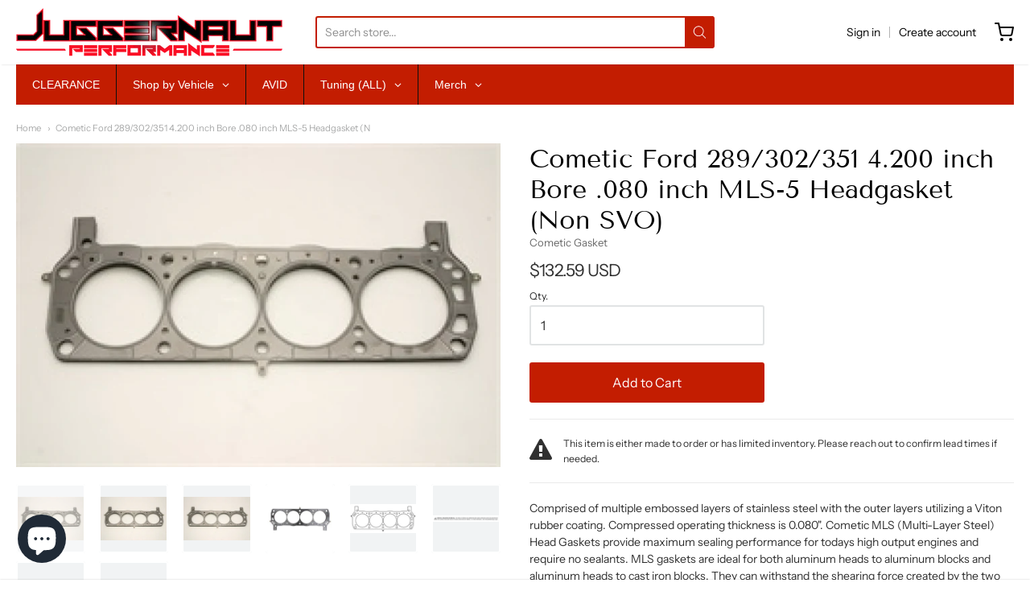

--- FILE ---
content_type: text/html; charset=utf-8
request_url: https://juggernautpower.com/products/cometic-ford-289-302-351-4-200-inch-bore-080-inch-mls-5-headgasket-non-svo
body_size: 42179
content:
<!doctype html>



















<!-- Proudly powered by Shopify - https://shopify.com -->


<html class="no-js product cometic-ford-289-302-351-4-200-inch-bore-080-inch-mls-5-headgasket-n" lang="en">
  <head>
    
    
  



  <!-- "snippets/buddha-megamenu-before.liquid" was not rendered, the associated app was uninstalled -->
  <!-- "snippets/buddha-megamenu.liquid" was not rendered, the associated app was uninstalled -->
  <script>window.performance && window.performance.mark && window.performance.mark('shopify.content_for_header.start');</script><meta name="facebook-domain-verification" content="r9zyzjx1c2i3a6sykm9q9kiuknlh0d">
<meta name="facebook-domain-verification" content="8iijn4soz3xog0kkmzsfnun2xfvz8q">
<meta name="facebook-domain-verification" content="rv7vj1wwsmzyksv7i7mjrpl0oizr09">
<meta name="facebook-domain-verification" content="1ssehgt1ouei4uho5ct5vm04mzltnl">
<meta name="google-site-verification" content="a-YnuyjncQ6kRdIWCwbOQEBRk3nyTJyuYFn2hqg0y5M">
<meta id="shopify-digital-wallet" name="shopify-digital-wallet" content="/40633958556/digital_wallets/dialog">
<meta name="shopify-checkout-api-token" content="cfe50b1ee93aef975ddc8f405a86d934">
<meta id="in-context-paypal-metadata" data-shop-id="40633958556" data-venmo-supported="false" data-environment="production" data-locale="en_US" data-paypal-v4="true" data-currency="USD">
<link rel="alternate" type="application/json+oembed" href="https://juggernautpower.com/products/cometic-ford-289-302-351-4-200-inch-bore-080-inch-mls-5-headgasket-non-svo.oembed">
<script async="async" src="/checkouts/internal/preloads.js?locale=en-US"></script>
<link rel="preconnect" href="https://shop.app" crossorigin="anonymous">
<script async="async" src="https://shop.app/checkouts/internal/preloads.js?locale=en-US&shop_id=40633958556" crossorigin="anonymous"></script>
<script id="apple-pay-shop-capabilities" type="application/json">{"shopId":40633958556,"countryCode":"US","currencyCode":"USD","merchantCapabilities":["supports3DS"],"merchantId":"gid:\/\/shopify\/Shop\/40633958556","merchantName":"Juggernaut Performance Inc.","requiredBillingContactFields":["postalAddress","email","phone"],"requiredShippingContactFields":["postalAddress","email","phone"],"shippingType":"shipping","supportedNetworks":["visa","masterCard","amex","discover","elo","jcb"],"total":{"type":"pending","label":"Juggernaut Performance Inc.","amount":"1.00"},"shopifyPaymentsEnabled":true,"supportsSubscriptions":true}</script>
<script id="shopify-features" type="application/json">{"accessToken":"cfe50b1ee93aef975ddc8f405a86d934","betas":["rich-media-storefront-analytics"],"domain":"juggernautpower.com","predictiveSearch":true,"shopId":40633958556,"locale":"en"}</script>
<script>var Shopify = Shopify || {};
Shopify.shop = "juggernaut-performance-inc.myshopify.com";
Shopify.locale = "en";
Shopify.currency = {"active":"USD","rate":"1.0"};
Shopify.country = "US";
Shopify.theme = {"name":"Providence with sale tags (Apolo)","id":125223960758,"schema_name":"Providence","schema_version":"5.10.2","theme_store_id":587,"role":"main"};
Shopify.theme.handle = "null";
Shopify.theme.style = {"id":null,"handle":null};
Shopify.cdnHost = "juggernautpower.com/cdn";
Shopify.routes = Shopify.routes || {};
Shopify.routes.root = "/";</script>
<script type="module">!function(o){(o.Shopify=o.Shopify||{}).modules=!0}(window);</script>
<script>!function(o){function n(){var o=[];function n(){o.push(Array.prototype.slice.apply(arguments))}return n.q=o,n}var t=o.Shopify=o.Shopify||{};t.loadFeatures=n(),t.autoloadFeatures=n()}(window);</script>
<script>
  window.ShopifyPay = window.ShopifyPay || {};
  window.ShopifyPay.apiHost = "shop.app\/pay";
  window.ShopifyPay.redirectState = null;
</script>
<script id="shop-js-analytics" type="application/json">{"pageType":"product"}</script>
<script defer="defer" async type="module" src="//juggernautpower.com/cdn/shopifycloud/shop-js/modules/v2/client.init-shop-cart-sync_BApSsMSl.en.esm.js"></script>
<script defer="defer" async type="module" src="//juggernautpower.com/cdn/shopifycloud/shop-js/modules/v2/chunk.common_CBoos6YZ.esm.js"></script>
<script type="module">
  await import("//juggernautpower.com/cdn/shopifycloud/shop-js/modules/v2/client.init-shop-cart-sync_BApSsMSl.en.esm.js");
await import("//juggernautpower.com/cdn/shopifycloud/shop-js/modules/v2/chunk.common_CBoos6YZ.esm.js");

  window.Shopify.SignInWithShop?.initShopCartSync?.({"fedCMEnabled":true,"windoidEnabled":true});

</script>
<script>
  window.Shopify = window.Shopify || {};
  if (!window.Shopify.featureAssets) window.Shopify.featureAssets = {};
  window.Shopify.featureAssets['shop-js'] = {"shop-cart-sync":["modules/v2/client.shop-cart-sync_DJczDl9f.en.esm.js","modules/v2/chunk.common_CBoos6YZ.esm.js"],"init-fed-cm":["modules/v2/client.init-fed-cm_BzwGC0Wi.en.esm.js","modules/v2/chunk.common_CBoos6YZ.esm.js"],"init-windoid":["modules/v2/client.init-windoid_BS26ThXS.en.esm.js","modules/v2/chunk.common_CBoos6YZ.esm.js"],"shop-cash-offers":["modules/v2/client.shop-cash-offers_DthCPNIO.en.esm.js","modules/v2/chunk.common_CBoos6YZ.esm.js","modules/v2/chunk.modal_Bu1hFZFC.esm.js"],"shop-button":["modules/v2/client.shop-button_D_JX508o.en.esm.js","modules/v2/chunk.common_CBoos6YZ.esm.js"],"init-shop-email-lookup-coordinator":["modules/v2/client.init-shop-email-lookup-coordinator_DFwWcvrS.en.esm.js","modules/v2/chunk.common_CBoos6YZ.esm.js"],"shop-toast-manager":["modules/v2/client.shop-toast-manager_tEhgP2F9.en.esm.js","modules/v2/chunk.common_CBoos6YZ.esm.js"],"shop-login-button":["modules/v2/client.shop-login-button_DwLgFT0K.en.esm.js","modules/v2/chunk.common_CBoos6YZ.esm.js","modules/v2/chunk.modal_Bu1hFZFC.esm.js"],"avatar":["modules/v2/client.avatar_BTnouDA3.en.esm.js"],"init-shop-cart-sync":["modules/v2/client.init-shop-cart-sync_BApSsMSl.en.esm.js","modules/v2/chunk.common_CBoos6YZ.esm.js"],"pay-button":["modules/v2/client.pay-button_BuNmcIr_.en.esm.js","modules/v2/chunk.common_CBoos6YZ.esm.js"],"init-shop-for-new-customer-accounts":["modules/v2/client.init-shop-for-new-customer-accounts_DrjXSI53.en.esm.js","modules/v2/client.shop-login-button_DwLgFT0K.en.esm.js","modules/v2/chunk.common_CBoos6YZ.esm.js","modules/v2/chunk.modal_Bu1hFZFC.esm.js"],"init-customer-accounts-sign-up":["modules/v2/client.init-customer-accounts-sign-up_TlVCiykN.en.esm.js","modules/v2/client.shop-login-button_DwLgFT0K.en.esm.js","modules/v2/chunk.common_CBoos6YZ.esm.js","modules/v2/chunk.modal_Bu1hFZFC.esm.js"],"shop-follow-button":["modules/v2/client.shop-follow-button_C5D3XtBb.en.esm.js","modules/v2/chunk.common_CBoos6YZ.esm.js","modules/v2/chunk.modal_Bu1hFZFC.esm.js"],"checkout-modal":["modules/v2/client.checkout-modal_8TC_1FUY.en.esm.js","modules/v2/chunk.common_CBoos6YZ.esm.js","modules/v2/chunk.modal_Bu1hFZFC.esm.js"],"init-customer-accounts":["modules/v2/client.init-customer-accounts_C0Oh2ljF.en.esm.js","modules/v2/client.shop-login-button_DwLgFT0K.en.esm.js","modules/v2/chunk.common_CBoos6YZ.esm.js","modules/v2/chunk.modal_Bu1hFZFC.esm.js"],"lead-capture":["modules/v2/client.lead-capture_Cq0gfm7I.en.esm.js","modules/v2/chunk.common_CBoos6YZ.esm.js","modules/v2/chunk.modal_Bu1hFZFC.esm.js"],"shop-login":["modules/v2/client.shop-login_BmtnoEUo.en.esm.js","modules/v2/chunk.common_CBoos6YZ.esm.js","modules/v2/chunk.modal_Bu1hFZFC.esm.js"],"payment-terms":["modules/v2/client.payment-terms_BHOWV7U_.en.esm.js","modules/v2/chunk.common_CBoos6YZ.esm.js","modules/v2/chunk.modal_Bu1hFZFC.esm.js"]};
</script>
<script>(function() {
  var isLoaded = false;
  function asyncLoad() {
    if (isLoaded) return;
    isLoaded = true;
    var urls = ["https:\/\/productoptions.w3apps.co\/js\/options.js?shop=juggernaut-performance-inc.myshopify.com","https:\/\/cdn.shopify.com\/s\/files\/1\/0406\/3395\/8556\/t\/5\/assets\/globo.formbuilder.init.js?v=1600699732\u0026shop=juggernaut-performance-inc.myshopify.com","https:\/\/cdn.shopify.com\/s\/files\/1\/0406\/3395\/8556\/t\/10\/assets\/affirmShopify.js?v=1704760223\u0026shop=juggernaut-performance-inc.myshopify.com","https:\/\/sellup.herokuapp.com\/upseller.js?shop=juggernaut-performance-inc.myshopify.com"];
    for (var i = 0; i < urls.length; i++) {
      var s = document.createElement('script');
      s.type = 'text/javascript';
      s.async = true;
      s.src = urls[i];
      var x = document.getElementsByTagName('script')[0];
      x.parentNode.insertBefore(s, x);
    }
  };
  if(window.attachEvent) {
    window.attachEvent('onload', asyncLoad);
  } else {
    window.addEventListener('load', asyncLoad, false);
  }
})();</script>
<script id="__st">var __st={"a":40633958556,"offset":-18000,"reqid":"96d4ddcf-b9f3-41b0-8585-5a9fb1721d9d-1768860417","pageurl":"juggernautpower.com\/products\/cometic-ford-289-302-351-4-200-inch-bore-080-inch-mls-5-headgasket-non-svo","u":"80ac47e11c90","p":"product","rtyp":"product","rid":6644065534134};</script>
<script>window.ShopifyPaypalV4VisibilityTracking = true;</script>
<script id="captcha-bootstrap">!function(){'use strict';const t='contact',e='account',n='new_comment',o=[[t,t],['blogs',n],['comments',n],[t,'customer']],c=[[e,'customer_login'],[e,'guest_login'],[e,'recover_customer_password'],[e,'create_customer']],r=t=>t.map((([t,e])=>`form[action*='/${t}']:not([data-nocaptcha='true']) input[name='form_type'][value='${e}']`)).join(','),a=t=>()=>t?[...document.querySelectorAll(t)].map((t=>t.form)):[];function s(){const t=[...o],e=r(t);return a(e)}const i='password',u='form_key',d=['recaptcha-v3-token','g-recaptcha-response','h-captcha-response',i],f=()=>{try{return window.sessionStorage}catch{return}},m='__shopify_v',_=t=>t.elements[u];function p(t,e,n=!1){try{const o=window.sessionStorage,c=JSON.parse(o.getItem(e)),{data:r}=function(t){const{data:e,action:n}=t;return t[m]||n?{data:e,action:n}:{data:t,action:n}}(c);for(const[e,n]of Object.entries(r))t.elements[e]&&(t.elements[e].value=n);n&&o.removeItem(e)}catch(o){console.error('form repopulation failed',{error:o})}}const l='form_type',E='cptcha';function T(t){t.dataset[E]=!0}const w=window,h=w.document,L='Shopify',v='ce_forms',y='captcha';let A=!1;((t,e)=>{const n=(g='f06e6c50-85a8-45c8-87d0-21a2b65856fe',I='https://cdn.shopify.com/shopifycloud/storefront-forms-hcaptcha/ce_storefront_forms_captcha_hcaptcha.v1.5.2.iife.js',D={infoText:'Protected by hCaptcha',privacyText:'Privacy',termsText:'Terms'},(t,e,n)=>{const o=w[L][v],c=o.bindForm;if(c)return c(t,g,e,D).then(n);var r;o.q.push([[t,g,e,D],n]),r=I,A||(h.body.append(Object.assign(h.createElement('script'),{id:'captcha-provider',async:!0,src:r})),A=!0)});var g,I,D;w[L]=w[L]||{},w[L][v]=w[L][v]||{},w[L][v].q=[],w[L][y]=w[L][y]||{},w[L][y].protect=function(t,e){n(t,void 0,e),T(t)},Object.freeze(w[L][y]),function(t,e,n,w,h,L){const[v,y,A,g]=function(t,e,n){const i=e?o:[],u=t?c:[],d=[...i,...u],f=r(d),m=r(i),_=r(d.filter((([t,e])=>n.includes(e))));return[a(f),a(m),a(_),s()]}(w,h,L),I=t=>{const e=t.target;return e instanceof HTMLFormElement?e:e&&e.form},D=t=>v().includes(t);t.addEventListener('submit',(t=>{const e=I(t);if(!e)return;const n=D(e)&&!e.dataset.hcaptchaBound&&!e.dataset.recaptchaBound,o=_(e),c=g().includes(e)&&(!o||!o.value);(n||c)&&t.preventDefault(),c&&!n&&(function(t){try{if(!f())return;!function(t){const e=f();if(!e)return;const n=_(t);if(!n)return;const o=n.value;o&&e.removeItem(o)}(t);const e=Array.from(Array(32),(()=>Math.random().toString(36)[2])).join('');!function(t,e){_(t)||t.append(Object.assign(document.createElement('input'),{type:'hidden',name:u})),t.elements[u].value=e}(t,e),function(t,e){const n=f();if(!n)return;const o=[...t.querySelectorAll(`input[type='${i}']`)].map((({name:t})=>t)),c=[...d,...o],r={};for(const[a,s]of new FormData(t).entries())c.includes(a)||(r[a]=s);n.setItem(e,JSON.stringify({[m]:1,action:t.action,data:r}))}(t,e)}catch(e){console.error('failed to persist form',e)}}(e),e.submit())}));const S=(t,e)=>{t&&!t.dataset[E]&&(n(t,e.some((e=>e===t))),T(t))};for(const o of['focusin','change'])t.addEventListener(o,(t=>{const e=I(t);D(e)&&S(e,y())}));const B=e.get('form_key'),M=e.get(l),P=B&&M;t.addEventListener('DOMContentLoaded',(()=>{const t=y();if(P)for(const e of t)e.elements[l].value===M&&p(e,B);[...new Set([...A(),...v().filter((t=>'true'===t.dataset.shopifyCaptcha))])].forEach((e=>S(e,t)))}))}(h,new URLSearchParams(w.location.search),n,t,e,['guest_login'])})(!0,!0)}();</script>
<script integrity="sha256-4kQ18oKyAcykRKYeNunJcIwy7WH5gtpwJnB7kiuLZ1E=" data-source-attribution="shopify.loadfeatures" defer="defer" src="//juggernautpower.com/cdn/shopifycloud/storefront/assets/storefront/load_feature-a0a9edcb.js" crossorigin="anonymous"></script>
<script crossorigin="anonymous" defer="defer" src="//juggernautpower.com/cdn/shopifycloud/storefront/assets/shopify_pay/storefront-65b4c6d7.js?v=20250812"></script>
<script data-source-attribution="shopify.dynamic_checkout.dynamic.init">var Shopify=Shopify||{};Shopify.PaymentButton=Shopify.PaymentButton||{isStorefrontPortableWallets:!0,init:function(){window.Shopify.PaymentButton.init=function(){};var t=document.createElement("script");t.src="https://juggernautpower.com/cdn/shopifycloud/portable-wallets/latest/portable-wallets.en.js",t.type="module",document.head.appendChild(t)}};
</script>
<script data-source-attribution="shopify.dynamic_checkout.buyer_consent">
  function portableWalletsHideBuyerConsent(e){var t=document.getElementById("shopify-buyer-consent"),n=document.getElementById("shopify-subscription-policy-button");t&&n&&(t.classList.add("hidden"),t.setAttribute("aria-hidden","true"),n.removeEventListener("click",e))}function portableWalletsShowBuyerConsent(e){var t=document.getElementById("shopify-buyer-consent"),n=document.getElementById("shopify-subscription-policy-button");t&&n&&(t.classList.remove("hidden"),t.removeAttribute("aria-hidden"),n.addEventListener("click",e))}window.Shopify?.PaymentButton&&(window.Shopify.PaymentButton.hideBuyerConsent=portableWalletsHideBuyerConsent,window.Shopify.PaymentButton.showBuyerConsent=portableWalletsShowBuyerConsent);
</script>
<script data-source-attribution="shopify.dynamic_checkout.cart.bootstrap">document.addEventListener("DOMContentLoaded",(function(){function t(){return document.querySelector("shopify-accelerated-checkout-cart, shopify-accelerated-checkout")}if(t())Shopify.PaymentButton.init();else{new MutationObserver((function(e,n){t()&&(Shopify.PaymentButton.init(),n.disconnect())})).observe(document.body,{childList:!0,subtree:!0})}}));
</script>
<link id="shopify-accelerated-checkout-styles" rel="stylesheet" media="screen" href="https://juggernautpower.com/cdn/shopifycloud/portable-wallets/latest/accelerated-checkout-backwards-compat.css" crossorigin="anonymous">
<style id="shopify-accelerated-checkout-cart">
        #shopify-buyer-consent {
  margin-top: 1em;
  display: inline-block;
  width: 100%;
}

#shopify-buyer-consent.hidden {
  display: none;
}

#shopify-subscription-policy-button {
  background: none;
  border: none;
  padding: 0;
  text-decoration: underline;
  font-size: inherit;
  cursor: pointer;
}

#shopify-subscription-policy-button::before {
  box-shadow: none;
}

      </style>
<script id="sections-script" data-sections="product-recommendations" defer="defer" src="//juggernautpower.com/cdn/shop/t/10/compiled_assets/scripts.js?v=1706"></script>
<script>window.performance && window.performance.mark && window.performance.mark('shopify.content_for_header.end');</script>
	
    
    
<meta charset="utf-8">
<meta http-equiv="X-UA-Compatible" content="IE=edge,chrome=1">
<meta name="viewport" content="width=device-width, initial-scale=1">

<link rel="canonical" href="https://juggernautpower.com/products/cometic-ford-289-302-351-4-200-inch-bore-080-inch-mls-5-headgasket-non-svo">


  <link rel="shortcut icon" href="//juggernautpower.com/cdn/shop/files/swuare_32x32.jpg?v=1613542868" type="image/png">












<title>Cometic Ford 289/302/351 4.200 inch Bore .080 inch MLS-5 Headgasket (N | Juggernaut Performance Inc.</title>





  <meta name="description" content="Comprised of multiple embossed layers of stainless steel with the outer layers utilizing a Viton rubber coating. Compressed operating thickness is 0.080&quot;. Cometic MLS (Multi-Layer Steel) Head Gaskets provide maximum sealing performance for todays high output engines and require no sealants. MLS gaskets are ideal for bo">

    



  <meta property="og:type" content="product">
  <meta property="og:title" content="Cometic Ford 289/302/351 4.200 inch Bore .080 inch MLS-5 Headgasket (Non SVO)">
  <meta property="og:url" content="https://juggernautpower.com/products/cometic-ford-289-302-351-4-200-inch-bore-080-inch-mls-5-headgasket-non-svo">
  <meta property="og:description" content="Comprised of multiple embossed layers of stainless steel with the outer layers utilizing a Viton rubber coating. Compressed operating thickness is 0.080". Cometic MLS (Multi-Layer Steel) Head Gaskets provide maximum sealing performance for todays high output engines and require no sealants. MLS gaskets are ideal for both aluminum heads to aluminum blocks and aluminum heads to cast iron blocks. They can withstand the shearing force created by the two materials. MLS gaskets have increased strength because they are comprised of multiple layers of stainless steel; which also creates the ability to rebound and resist corrosion. The outer layers are embossed and coated on both sides with Viton (a flour elastomer rubber based material that is heat resistant to 250 C/ 482 F). Viton is designed to meet the demands of a variety of harsh sealing environments, load conditions, and surface finishes. The center or shim layer is uncoated stainless steel, which can be varied to accommodate multiple thickness requirements.This Part Fits:

Year
Make
Model
Submodel


1967
AC
427
Base


1962-1968
AC
Shelby Cobra
Base


1975-1976
Bricklin
SV-1
Base


1967-1972
DeTomaso
Mangusta
Base


1971-1974
DeTomaso
Pantera
Base


1981-1985
DeTomaso
Pantera
GT5


1984-1989
DeTomaso
Pantera
GT5-S


1981
DeTomaso
Pantera
GTS


1963
Ford
300
Base


1966-1972,1974
Ford
Bronco
Base


1975-1993
Ford
Bronco
Custom


1985-1996
Ford
Bronco
Eddie Bauer


1975,1978
Ford
Bronco
Northland


1975
Ford
Bronco
Ranger


1978-1981
Ford
Bronco
Ranger XLT


1968-1969
Ford
Bronco
Roadster


1975-1977
Ford
Bronco
Sport


1968-1973
Ford
Bronco
Wagon


1990-1996
Ford
Bronco
XL


1982-1983
Ford
Bronco
XLS


1984-1992,1994-1996
Ford
Bronco
XLT


1982-1983,1993
Ford
Bronco
XLT Lariat


1992
Ford
Bronco
XLT Nite


1995-1996
Ford
Bronco
XLT Sport


1963-1967
Ford
Club Wagon
Base


1963-1974
Ford
Country Sedan
Base


1963-1974,1987-1991
Ford
Country Squire
Base


1987-1991
Ford
Country Squire
LX


1964-1972
Ford
Custom
Base


1964-1977
Ford
Custom 500
Base


1969-1982
Ford
E-100 Econoline
Base


1975-1982
Ford
E-100 Econoline
Chateau


1969-1974
Ford
E-100 Econoline
Club Wagon


1975-1983
Ford
E-100 Econoline
Custom


1975-1978
Ford
E-100 Econoline
Northland


1983
Ford
E-100 Econoline
XL


1975-1982
Ford
E-100 Econoline Club Wagon
Base


1975-1982
Ford
E-100 Econoline Club Wagon
Chateau


1975-1983
Ford
E-100 Econoline Club Wagon
Custom


1975-1978
Ford
E-100 Econoline Club Wagon
Northland


1983
Ford
E-100 Econoline Club Wagon
XL


1975-1982,1984-1986,1992-1996
Ford
E-150 Econoline
Base


1975-1982
Ford
E-150 Econoline
Chateau


1975-1983,1987-1991
Ford
E-150 Econoline
Custom


1975-1978
Ford
E-150 Econoline
Northland


1983-1996
Ford
E-150 Econoline
XL


1975-1982,1984-1986
Ford
E-150 Econoline Club Wagon
Base


1975-1982,1992-1996
Ford
E-150 Econoline Club Wagon
Chateau


1975-1983,1987-1996
Ford
E-150 Econoline Club Wagon
Custom


1975-1978
Ford
E-150 Econoline Club Wagon
Northland


1983-1991
Ford
E-150 Econoline Club Wagon
XL


1984-1996
Ford
E-150 Econoline Club Wagon
XLT


1969-1974
Ford
E-200 Econoline
Base


1971-1972
Ford
E-200 Econoline
Chateau Wagon


1969-1974
Ford
E-200 Econoline
Club Wagon


1970-1974
Ford
E-200 Econoline
Custom Wagon


1975-1982,1984-1986,1992-1996
Ford
E-250 Econoline
Base


1975-1982
Ford
E-250 Econoline
Chateau


1975-1983,1987-1991
Ford
E-250 Econoline
Custom


1975-1978
Ford
E-250 Econoline
Northland


1983-1996
Ford
E-250 Econoline
XL


1975-1982,1984-1986
Ford
E-250 Econoline Club Wagon
Base


1975-1982
Ford
E-250 Econoline Club Wagon
Chateau


1975-1983,1987-1991
Ford
E-250 Econoline Club Wagon
Custom


1975-1978
Ford
E-250 Econoline Club Wagon
Northland


1983-1991
Ford
E-250 Econoline Club Wagon
XL


1984-1991
Ford
E-250 Econoline Club Wagon
XLT


1969-1974
Ford
E-300 Econoline
Base


1970-1974
Ford
E-300 Econoline
Chateau Wagon


1969-1974
Ford
E-300 Econoline
Club Wagon


1971-1972
Ford
E-300 Econoline
Custom Wagon


1975-1982,1984-1986,1992-1996
Ford
E-350 Econoline
Base


1975-1982
Ford
E-350 Econoline
Chateau


1975-1983,1987-1991
Ford
E-350 Econoline
Custom


1975-1978
Ford
E-350 Econoline
Northland


1983-1996
Ford
E-350 Econoline
XL


1977-1982,1984-1986
Ford
E-350 Econoline Club Wagon
Base


1977-1982,1992-1996
Ford
E-350 Econoline Club Wagon
Chateau


1992-1996
Ford
E-350 Econoline Club Wagon
Chateau HD


1977-1983,1987-1996
Ford
E-350 Econoline Club Wagon
Custom


1992-1993
Ford
E-350 Econoline Club Wagon
Custom HD


1977-1978
Ford
E-350 Econoline Club Wagon
Northland


1983-1991
Ford
E-350 Econoline Club Wagon
XL


1994-1996
Ford
E-350 Econoline Club Wagon
XL HD


1984-1989,1991-1996
Ford
E-350 Econoline Club Wagon
XLT


1992-1996
Ford
E-350 Econoline Club Wagon
XLT HD


1975-1976
Ford
Elite
Base


1996-2000
Ford
Explorer
Eddie Bauer


1996-2000
Ford
Explorer
Limited


1999-2000
Ford
Explorer
XLS


1996-2000
Ford
Explorer
XLT


1969-1974,1976-1978,1983
Ford
F-100
Base


1975-1982
Ford
F-100
Custom


1975-1978
Ford
F-100
Northland


1975-1981
Ford
F-100
Ranger


1978-1981
Ford
F-100
Ranger Lariat


1975-1981
Ford
F-100
Ranger XLT


1982-1983
Ford
F-100
XL


1982-1983
Ford
F-100
XLS


1977
Ford
F-100
XLT


1982-1983
Ford
F-100
XLT Lariat


1976-1978,1983-1986
Ford
F-150
Base


1975-1982,1987-1992
Ford
F-150
Custom


1995-1996
Ford
F-150
Eddie Bauer


1993-1995
Ford
F-150
Lightning


1975-1978
Ford
F-150
Northland


1975-1981
Ford
F-150
Ranger


1978-1981
Ford
F-150
Ranger Lariat


1975-1981
Ford
F-150
Ranger XLT


1995-1996
Ford
F-150
Special


1982-1996
Ford
F-150
XL


1982-1983
Ford
F-150
XLS


1977,1983-1984,1993-1996
Ford
F-150
XLT


1982,1985-1992
Ford
F-150
XLT Lariat


1969-1974,1976-1978,1983-1986
Ford
F-250
Base


1975-1982,1987-1992
Ford
F-250
Custom


1995-1996
Ford
F-250
Eddie Bauer


1975-1978
Ford
F-250
Northland


1975-1981
Ford
F-250
Ranger


1978-1981
Ford
F-250
Ranger Lariat


1975-1981
Ford
F-250
Ranger XLT


1995-1996
Ford
F-250
Special


1982-1996
Ford
F-250
XL


1982-1983
Ford
F-250
XLS


1977,1983-1984,1993-1996
Ford
F-250
XLT


1982,1985-1992
Ford
F-250
XLT Lariat


1997
Ford
F-250 HD
XL


1997
Ford
F-250 HD
XLT


1972-1974,1976-1978,1983-1986,1997
Ford
F-350
Base


1975-1982,1987-1992
Ford
F-350
Custom


1995
Ford
F-350
Eddie Bauer


1975-1978
Ford
F-350
Northland


1975-1981
Ford
F-350
Ranger


1978-1981
Ford
F-350
Ranger Lariat


1975-1981
Ford
F-350
Ranger XLT


1995-1996
Ford
F-350
Special


1982-1997
Ford
F-350
XL


1982-1983
Ford
F-350
XLS


1977,1983-1984,1993-1997
Ford
F-350
XLT


1982,1985-1992
Ford
F-350
XLT Lariat


1963-1970
Ford
Fairlane
500


1966-1967
Ford
Fairlane
500XL


1963-1969
Ford
Fairlane
Base


1978-1979
Ford
Fairmont
Base


1978-1979
Ford
Fairmont
Futura


1964-1970
Ford
Falcon
Base


1964-1970
Ford
Falcon
Futura


1964-1965
Ford
Falcon
Futura Sprint


1964-1965
Ford
Falcon Sedan Delivery
Base


1963
Ford
Ford 300
Base


1963-1967
Ford
Galaxie
Base


1963-1974
Ford
Galaxie 500
Base


1963-1964
Ford
Galaxie 500
Sunliner


1963-1964
Ford
Galaxie 500
Victoria


1963-1970
Ford
Galaxie 500
XL


1972-1976
Ford
Gran Torino
Base


1973-1976
Ford
Gran Torino
Brougham


1974-1975
Ford
Gran Torino
Elite


1972-1975
Ford
Gran Torino
Sport


1972-1976
Ford
Gran Torino
Squire


1975-1980
Ford
Granada
Base


1978-1980
Ford
Granada
ESS


1975-1980
Ford
Granada
Ghia


1964-1965,1968
Ford
GT40
Base


1966-1969
Ford
GT40
MK III


1965-1982,1984-1985
Ford
LTD
Base


1970-1976,1984-1985
Ford
LTD
Brougham


1979-1986
Ford
LTD
Country Squire


1986
Ford
LTD
Country Squire LX


1980-1986
Ford
LTD
Crown Victoria


1986
Ford
LTD
Crown Victoria LX


1975-1979
Ford
LTD
Landau


1985
Ford
LTD
LX Brougham


1980-1982
Ford
LTD
S


1987-1991
Ford
LTD Crown Victoria
Base


1987-1991
Ford
LTD Crown Victoria
LX


1987-1991
Ford
LTD Crown Victoria
S


1977-1979
Ford
LTD II
Base


1977-1978
Ford
LTD II
Brougham


1979
Ford
LTD II
Landau


1977-1979
Ford
LTD II
S


1977
Ford
LTD II
Squire


1971-1977
Ford
Maverick
Base


1975-1977
Ford
Maverick
Grabber


1964-1973,1979
Ford
Mustang
Base


1971-1972
Ford
Mustang
Boss 351


1979
Ford
Mustang
Ghia


1982
Ford
Mustang
GL


1982
Ford
Mustang
GLX


1970-1973
Ford
Mustang
Grande


1982-1995
Ford
Mustang
GT


1984
Ford
Mustang
GT-350 20th Anniversary


1995
Ford
Mustang
GTS


1982,1984
Ford
Mustang
L


1984-1993
Ford
Mustang
LX


1970-1973
Ford
Mustang
Mach 1


1965-1970
Ford
Mustang
Shelby GT-350


1966
Ford
Mustang
Shelby GT-350H


1993-1995
Ford
Mustang
SVT Cobra


1993,1995
Ford
Mustang
SVT Cobra R

">
  
    
    <meta property="og:image" content="http://juggernautpower.com/cdn/shop/products/2d8eb5557cc4d596ac6760c6c38fe586_6c96707c-9b83-413b-870a-56f9386269d0_1200x630.jpg?v=1618288712">
    <meta property="og:image:secure_url" content="https://juggernautpower.com/cdn/shop/products/2d8eb5557cc4d596ac6760c6c38fe586_6c96707c-9b83-413b-870a-56f9386269d0_1200x630.jpg?v=1618288712">
  
    
    <meta property="og:image" content="http://juggernautpower.com/cdn/shop/products/40966978bbbb5bcf375c3a80d09b8723_8e852eb4-28c7-4691-b8cb-1d163ff4c2d0_1200x630.jpg?v=1618288712">
    <meta property="og:image:secure_url" content="https://juggernautpower.com/cdn/shop/products/40966978bbbb5bcf375c3a80d09b8723_8e852eb4-28c7-4691-b8cb-1d163ff4c2d0_1200x630.jpg?v=1618288712">
  
    
    <meta property="og:image" content="http://juggernautpower.com/cdn/shop/products/71f47dc00163a18e5fd89a8925995393_581cfda2-7108-4012-a5d6-bb9804b8bcec_1200x630.jpg?v=1618288712">
    <meta property="og:image:secure_url" content="https://juggernautpower.com/cdn/shop/products/71f47dc00163a18e5fd89a8925995393_581cfda2-7108-4012-a5d6-bb9804b8bcec_1200x630.jpg?v=1618288712">
  
  <meta property="og:price:amount" content="132.59">
  <meta property="og:price:currency" content="USD">




<meta property="og:site_name" content="Juggernaut Performance Inc.">





  <meta name="twitter:card" content="summary">





  <meta name="twitter:title" content="Cometic Ford 289/302/351 4.200 inch Bore .080 inch MLS-5 Headgasket (Non SVO)">
  <meta name="twitter:description" content="Comprised of multiple embossed layers of stainless steel with the outer layers utilizing a Viton rubber coating. Compressed operating thickness is 0.080". Cometic MLS (Multi-Layer Steel) Head Gaskets ">
  <meta name="twitter:image" content="https://juggernautpower.com/cdn/shop/products/2d8eb5557cc4d596ac6760c6c38fe586_6c96707c-9b83-413b-870a-56f9386269d0_1200x630.jpg?v=1618288712">
  <meta name="twitter:image:width" content="1024">
  <meta name="twitter:image:height" content="1024">





    
    <link href="https://cdnjs.cloudflare.com/ajax/libs/normalize/8.0.1/normalize.min.css" rel="stylesheet" type="text/css" media="all" />
    <link href="https://cdnjs.cloudflare.com/ajax/libs/font-awesome/4.7.0/css/font-awesome.min.css" rel="stylesheet" type="text/css" media="all" />
    <link href="https://cdnjs.cloudflare.com/ajax/libs/flickity/2.2.1/flickity.min.css" rel="stylesheet" type="text/css" media="all" />
    
    <link href="//juggernautpower.com/cdn/shopifycloud/shopify-plyr/v1.0/shopify-plyr.css" rel="stylesheet" type="text/css" media="all" />
    <link href="//juggernautpower.com/cdn/shopifycloud/model-viewer-ui/assets/v1.0/model-viewer-ui.css" rel="stylesheet" type="text/css" media="all" />
    
    <link href="https://cdnjs.cloudflare.com/ajax/libs/jquery-typeahead/2.11.0/jquery.typeahead.min.css" rel="stylesheet" type="text/css" media="all" />
    <link href="//juggernautpower.com/cdn/shop/t/10/assets/theme.scss.css?v=161457286072307319061627566114" rel="stylesheet" type="text/css" media="all" />
    <link href="//juggernautpower.com/cdn/shop/t/10/assets/theme-custom.scss.css?v=91772268703990658911627566114" rel="stylesheet" type="text/css" media="all" />
    <link href="//juggernautpower.com/cdn/shop/t/10/assets/fonts.scss.css?v=183180522453270881391763424208" rel="stylesheet" type="text/css" media="all" />

    
    <script src="https://cdnjs.cloudflare.com/ajax/libs/lazysizes/4.0.1/plugins/respimg/ls.respimg.min.js" async="async"></script>
    <script src="https://cdnjs.cloudflare.com/ajax/libs/lazysizes/4.0.1/plugins/rias/ls.rias.min.js" async="async"></script>
    <script src="https://cdnjs.cloudflare.com/ajax/libs/lazysizes/4.0.1/plugins/parent-fit/ls.parent-fit.min.js" async="async"></script>
    <script src="https://cdnjs.cloudflare.com/ajax/libs/lazysizes/4.0.1/plugins/bgset/ls.bgset.min.js" async="async"></script>
    <script src="https://cdnjs.cloudflare.com/ajax/libs/lazysizes/4.0.1/lazysizes.min.js" async="async"></script>

    <script>
  window.Station || (window.Station = {
    App: {
      config: {
        mediumScreen: 640,
        largeScreen: 1024
      }
    },
    Theme: {
      givenName: "Providence with sale tags (Apolo)",
      id: 125223960758,
      name: "Providence",
      version: "5.10.2",
      config: {
        enableSearchSuggestions: true,
        searchShowVendor: false,
        searchShowPrice: false,
        product: {
          enableDeepLinking: true,
          enableHighlightAddWhenSale: true,
          enableLightbox: true,
          enableQtyLimit: false,
          enableSelectAnOption: false,
          enableSetVariantFromSecondary: true,
          lightboxImageSize: null,
          primaryImageSize: "1024x1024",
          showPrimaryImageFirst: false
        }
      },
      current: {
        article: null,
        cart: {"note":null,"attributes":{},"original_total_price":0,"total_price":0,"total_discount":0,"total_weight":0.0,"item_count":0,"items":[],"requires_shipping":false,"currency":"USD","items_subtotal_price":0,"cart_level_discount_applications":[],"checkout_charge_amount":0},
        collection: null,
        featured_media_id: 20659237552310,
        featuredImageID: 28411658436790,
        product: {"id":6644065534134,"title":"Cometic Ford 289\/302\/351 4.200 inch Bore .080 inch MLS-5 Headgasket (Non SVO)","handle":"cometic-ford-289-302-351-4-200-inch-bore-080-inch-mls-5-headgasket-non-svo","description":"Comprised of multiple embossed layers of stainless steel with the outer layers utilizing a Viton rubber coating. Compressed operating thickness is 0.080\". Cometic MLS (Multi-Layer Steel) Head Gaskets provide maximum sealing performance for todays high output engines and require no sealants. MLS gaskets are ideal for both aluminum heads to aluminum blocks and aluminum heads to cast iron blocks. They can withstand the shearing force created by the two materials. MLS gaskets have increased strength because they are comprised of multiple layers of stainless steel; which also creates the ability to rebound and resist corrosion. The outer layers are embossed and coated on both sides with Viton (a flour elastomer rubber based material that is heat resistant to 250 C\/ 482 F). Viton is designed to meet the demands of a variety of harsh sealing environments, load conditions, and surface finishes. The center or shim layer is uncoated stainless steel, which can be varied to accommodate multiple thickness requirements.\u003cbr\u003e\u003cbr\u003eThis Part Fits:\u003cp\u003e\u003c\/p\u003e\u003ctable border=\"1\"\u003e\n\u003ctr\u003e\n\u003cth align=\"left\" width=\"100\"\u003eYear\u003c\/th\u003e\n\u003cth align=\"left\" width=\"125\"\u003eMake\u003c\/th\u003e\n\u003cth align=\"left\" width=\"150\"\u003eModel\u003c\/th\u003e\n\u003cth align=\"left\" width=\"80\"\u003eSubmodel\u003c\/th\u003e\n\u003c\/tr\u003e\n\u003ctr\u003e\n\u003ctd\u003e1967\u003c\/td\u003e\n\u003ctd\u003eAC\u003c\/td\u003e\n\u003ctd\u003e427\u003c\/td\u003e\n\u003ctd\u003eBase\u003c\/td\u003e\n\u003c\/tr\u003e\n\u003ctr\u003e\n\u003ctd\u003e1962-1968\u003c\/td\u003e\n\u003ctd\u003eAC\u003c\/td\u003e\n\u003ctd\u003eShelby Cobra\u003c\/td\u003e\n\u003ctd\u003eBase\u003c\/td\u003e\n\u003c\/tr\u003e\n\u003ctr\u003e\n\u003ctd\u003e1975-1976\u003c\/td\u003e\n\u003ctd\u003eBricklin\u003c\/td\u003e\n\u003ctd\u003eSV-1\u003c\/td\u003e\n\u003ctd\u003eBase\u003c\/td\u003e\n\u003c\/tr\u003e\n\u003ctr\u003e\n\u003ctd\u003e1967-1972\u003c\/td\u003e\n\u003ctd\u003eDeTomaso\u003c\/td\u003e\n\u003ctd\u003eMangusta\u003c\/td\u003e\n\u003ctd\u003eBase\u003c\/td\u003e\n\u003c\/tr\u003e\n\u003ctr\u003e\n\u003ctd\u003e1971-1974\u003c\/td\u003e\n\u003ctd\u003eDeTomaso\u003c\/td\u003e\n\u003ctd\u003ePantera\u003c\/td\u003e\n\u003ctd\u003eBase\u003c\/td\u003e\n\u003c\/tr\u003e\n\u003ctr\u003e\n\u003ctd\u003e1981-1985\u003c\/td\u003e\n\u003ctd\u003eDeTomaso\u003c\/td\u003e\n\u003ctd\u003ePantera\u003c\/td\u003e\n\u003ctd\u003eGT5\u003c\/td\u003e\n\u003c\/tr\u003e\n\u003ctr\u003e\n\u003ctd\u003e1984-1989\u003c\/td\u003e\n\u003ctd\u003eDeTomaso\u003c\/td\u003e\n\u003ctd\u003ePantera\u003c\/td\u003e\n\u003ctd\u003eGT5-S\u003c\/td\u003e\n\u003c\/tr\u003e\n\u003ctr\u003e\n\u003ctd\u003e1981\u003c\/td\u003e\n\u003ctd\u003eDeTomaso\u003c\/td\u003e\n\u003ctd\u003ePantera\u003c\/td\u003e\n\u003ctd\u003eGTS\u003c\/td\u003e\n\u003c\/tr\u003e\n\u003ctr\u003e\n\u003ctd\u003e1963\u003c\/td\u003e\n\u003ctd\u003eFord\u003c\/td\u003e\n\u003ctd\u003e300\u003c\/td\u003e\n\u003ctd\u003eBase\u003c\/td\u003e\n\u003c\/tr\u003e\n\u003ctr\u003e\n\u003ctd\u003e1966-1972,1974\u003c\/td\u003e\n\u003ctd\u003eFord\u003c\/td\u003e\n\u003ctd\u003eBronco\u003c\/td\u003e\n\u003ctd\u003eBase\u003c\/td\u003e\n\u003c\/tr\u003e\n\u003ctr\u003e\n\u003ctd\u003e1975-1993\u003c\/td\u003e\n\u003ctd\u003eFord\u003c\/td\u003e\n\u003ctd\u003eBronco\u003c\/td\u003e\n\u003ctd\u003eCustom\u003c\/td\u003e\n\u003c\/tr\u003e\n\u003ctr\u003e\n\u003ctd\u003e1985-1996\u003c\/td\u003e\n\u003ctd\u003eFord\u003c\/td\u003e\n\u003ctd\u003eBronco\u003c\/td\u003e\n\u003ctd\u003eEddie Bauer\u003c\/td\u003e\n\u003c\/tr\u003e\n\u003ctr\u003e\n\u003ctd\u003e1975,1978\u003c\/td\u003e\n\u003ctd\u003eFord\u003c\/td\u003e\n\u003ctd\u003eBronco\u003c\/td\u003e\n\u003ctd\u003eNorthland\u003c\/td\u003e\n\u003c\/tr\u003e\n\u003ctr\u003e\n\u003ctd\u003e1975\u003c\/td\u003e\n\u003ctd\u003eFord\u003c\/td\u003e\n\u003ctd\u003eBronco\u003c\/td\u003e\n\u003ctd\u003eRanger\u003c\/td\u003e\n\u003c\/tr\u003e\n\u003ctr\u003e\n\u003ctd\u003e1978-1981\u003c\/td\u003e\n\u003ctd\u003eFord\u003c\/td\u003e\n\u003ctd\u003eBronco\u003c\/td\u003e\n\u003ctd\u003eRanger XLT\u003c\/td\u003e\n\u003c\/tr\u003e\n\u003ctr\u003e\n\u003ctd\u003e1968-1969\u003c\/td\u003e\n\u003ctd\u003eFord\u003c\/td\u003e\n\u003ctd\u003eBronco\u003c\/td\u003e\n\u003ctd\u003eRoadster\u003c\/td\u003e\n\u003c\/tr\u003e\n\u003ctr\u003e\n\u003ctd\u003e1975-1977\u003c\/td\u003e\n\u003ctd\u003eFord\u003c\/td\u003e\n\u003ctd\u003eBronco\u003c\/td\u003e\n\u003ctd\u003eSport\u003c\/td\u003e\n\u003c\/tr\u003e\n\u003ctr\u003e\n\u003ctd\u003e1968-1973\u003c\/td\u003e\n\u003ctd\u003eFord\u003c\/td\u003e\n\u003ctd\u003eBronco\u003c\/td\u003e\n\u003ctd\u003eWagon\u003c\/td\u003e\n\u003c\/tr\u003e\n\u003ctr\u003e\n\u003ctd\u003e1990-1996\u003c\/td\u003e\n\u003ctd\u003eFord\u003c\/td\u003e\n\u003ctd\u003eBronco\u003c\/td\u003e\n\u003ctd\u003eXL\u003c\/td\u003e\n\u003c\/tr\u003e\n\u003ctr\u003e\n\u003ctd\u003e1982-1983\u003c\/td\u003e\n\u003ctd\u003eFord\u003c\/td\u003e\n\u003ctd\u003eBronco\u003c\/td\u003e\n\u003ctd\u003eXLS\u003c\/td\u003e\n\u003c\/tr\u003e\n\u003ctr\u003e\n\u003ctd\u003e1984-1992,1994-1996\u003c\/td\u003e\n\u003ctd\u003eFord\u003c\/td\u003e\n\u003ctd\u003eBronco\u003c\/td\u003e\n\u003ctd\u003eXLT\u003c\/td\u003e\n\u003c\/tr\u003e\n\u003ctr\u003e\n\u003ctd\u003e1982-1983,1993\u003c\/td\u003e\n\u003ctd\u003eFord\u003c\/td\u003e\n\u003ctd\u003eBronco\u003c\/td\u003e\n\u003ctd\u003eXLT Lariat\u003c\/td\u003e\n\u003c\/tr\u003e\n\u003ctr\u003e\n\u003ctd\u003e1992\u003c\/td\u003e\n\u003ctd\u003eFord\u003c\/td\u003e\n\u003ctd\u003eBronco\u003c\/td\u003e\n\u003ctd\u003eXLT Nite\u003c\/td\u003e\n\u003c\/tr\u003e\n\u003ctr\u003e\n\u003ctd\u003e1995-1996\u003c\/td\u003e\n\u003ctd\u003eFord\u003c\/td\u003e\n\u003ctd\u003eBronco\u003c\/td\u003e\n\u003ctd\u003eXLT Sport\u003c\/td\u003e\n\u003c\/tr\u003e\n\u003ctr\u003e\n\u003ctd\u003e1963-1967\u003c\/td\u003e\n\u003ctd\u003eFord\u003c\/td\u003e\n\u003ctd\u003eClub Wagon\u003c\/td\u003e\n\u003ctd\u003eBase\u003c\/td\u003e\n\u003c\/tr\u003e\n\u003ctr\u003e\n\u003ctd\u003e1963-1974\u003c\/td\u003e\n\u003ctd\u003eFord\u003c\/td\u003e\n\u003ctd\u003eCountry Sedan\u003c\/td\u003e\n\u003ctd\u003eBase\u003c\/td\u003e\n\u003c\/tr\u003e\n\u003ctr\u003e\n\u003ctd\u003e1963-1974,1987-1991\u003c\/td\u003e\n\u003ctd\u003eFord\u003c\/td\u003e\n\u003ctd\u003eCountry Squire\u003c\/td\u003e\n\u003ctd\u003eBase\u003c\/td\u003e\n\u003c\/tr\u003e\n\u003ctr\u003e\n\u003ctd\u003e1987-1991\u003c\/td\u003e\n\u003ctd\u003eFord\u003c\/td\u003e\n\u003ctd\u003eCountry Squire\u003c\/td\u003e\n\u003ctd\u003eLX\u003c\/td\u003e\n\u003c\/tr\u003e\n\u003ctr\u003e\n\u003ctd\u003e1964-1972\u003c\/td\u003e\n\u003ctd\u003eFord\u003c\/td\u003e\n\u003ctd\u003eCustom\u003c\/td\u003e\n\u003ctd\u003eBase\u003c\/td\u003e\n\u003c\/tr\u003e\n\u003ctr\u003e\n\u003ctd\u003e1964-1977\u003c\/td\u003e\n\u003ctd\u003eFord\u003c\/td\u003e\n\u003ctd\u003eCustom 500\u003c\/td\u003e\n\u003ctd\u003eBase\u003c\/td\u003e\n\u003c\/tr\u003e\n\u003ctr\u003e\n\u003ctd\u003e1969-1982\u003c\/td\u003e\n\u003ctd\u003eFord\u003c\/td\u003e\n\u003ctd\u003eE-100 Econoline\u003c\/td\u003e\n\u003ctd\u003eBase\u003c\/td\u003e\n\u003c\/tr\u003e\n\u003ctr\u003e\n\u003ctd\u003e1975-1982\u003c\/td\u003e\n\u003ctd\u003eFord\u003c\/td\u003e\n\u003ctd\u003eE-100 Econoline\u003c\/td\u003e\n\u003ctd\u003eChateau\u003c\/td\u003e\n\u003c\/tr\u003e\n\u003ctr\u003e\n\u003ctd\u003e1969-1974\u003c\/td\u003e\n\u003ctd\u003eFord\u003c\/td\u003e\n\u003ctd\u003eE-100 Econoline\u003c\/td\u003e\n\u003ctd\u003eClub Wagon\u003c\/td\u003e\n\u003c\/tr\u003e\n\u003ctr\u003e\n\u003ctd\u003e1975-1983\u003c\/td\u003e\n\u003ctd\u003eFord\u003c\/td\u003e\n\u003ctd\u003eE-100 Econoline\u003c\/td\u003e\n\u003ctd\u003eCustom\u003c\/td\u003e\n\u003c\/tr\u003e\n\u003ctr\u003e\n\u003ctd\u003e1975-1978\u003c\/td\u003e\n\u003ctd\u003eFord\u003c\/td\u003e\n\u003ctd\u003eE-100 Econoline\u003c\/td\u003e\n\u003ctd\u003eNorthland\u003c\/td\u003e\n\u003c\/tr\u003e\n\u003ctr\u003e\n\u003ctd\u003e1983\u003c\/td\u003e\n\u003ctd\u003eFord\u003c\/td\u003e\n\u003ctd\u003eE-100 Econoline\u003c\/td\u003e\n\u003ctd\u003eXL\u003c\/td\u003e\n\u003c\/tr\u003e\n\u003ctr\u003e\n\u003ctd\u003e1975-1982\u003c\/td\u003e\n\u003ctd\u003eFord\u003c\/td\u003e\n\u003ctd\u003eE-100 Econoline Club Wagon\u003c\/td\u003e\n\u003ctd\u003eBase\u003c\/td\u003e\n\u003c\/tr\u003e\n\u003ctr\u003e\n\u003ctd\u003e1975-1982\u003c\/td\u003e\n\u003ctd\u003eFord\u003c\/td\u003e\n\u003ctd\u003eE-100 Econoline Club Wagon\u003c\/td\u003e\n\u003ctd\u003eChateau\u003c\/td\u003e\n\u003c\/tr\u003e\n\u003ctr\u003e\n\u003ctd\u003e1975-1983\u003c\/td\u003e\n\u003ctd\u003eFord\u003c\/td\u003e\n\u003ctd\u003eE-100 Econoline Club Wagon\u003c\/td\u003e\n\u003ctd\u003eCustom\u003c\/td\u003e\n\u003c\/tr\u003e\n\u003ctr\u003e\n\u003ctd\u003e1975-1978\u003c\/td\u003e\n\u003ctd\u003eFord\u003c\/td\u003e\n\u003ctd\u003eE-100 Econoline Club Wagon\u003c\/td\u003e\n\u003ctd\u003eNorthland\u003c\/td\u003e\n\u003c\/tr\u003e\n\u003ctr\u003e\n\u003ctd\u003e1983\u003c\/td\u003e\n\u003ctd\u003eFord\u003c\/td\u003e\n\u003ctd\u003eE-100 Econoline Club Wagon\u003c\/td\u003e\n\u003ctd\u003eXL\u003c\/td\u003e\n\u003c\/tr\u003e\n\u003ctr\u003e\n\u003ctd\u003e1975-1982,1984-1986,1992-1996\u003c\/td\u003e\n\u003ctd\u003eFord\u003c\/td\u003e\n\u003ctd\u003eE-150 Econoline\u003c\/td\u003e\n\u003ctd\u003eBase\u003c\/td\u003e\n\u003c\/tr\u003e\n\u003ctr\u003e\n\u003ctd\u003e1975-1982\u003c\/td\u003e\n\u003ctd\u003eFord\u003c\/td\u003e\n\u003ctd\u003eE-150 Econoline\u003c\/td\u003e\n\u003ctd\u003eChateau\u003c\/td\u003e\n\u003c\/tr\u003e\n\u003ctr\u003e\n\u003ctd\u003e1975-1983,1987-1991\u003c\/td\u003e\n\u003ctd\u003eFord\u003c\/td\u003e\n\u003ctd\u003eE-150 Econoline\u003c\/td\u003e\n\u003ctd\u003eCustom\u003c\/td\u003e\n\u003c\/tr\u003e\n\u003ctr\u003e\n\u003ctd\u003e1975-1978\u003c\/td\u003e\n\u003ctd\u003eFord\u003c\/td\u003e\n\u003ctd\u003eE-150 Econoline\u003c\/td\u003e\n\u003ctd\u003eNorthland\u003c\/td\u003e\n\u003c\/tr\u003e\n\u003ctr\u003e\n\u003ctd\u003e1983-1996\u003c\/td\u003e\n\u003ctd\u003eFord\u003c\/td\u003e\n\u003ctd\u003eE-150 Econoline\u003c\/td\u003e\n\u003ctd\u003eXL\u003c\/td\u003e\n\u003c\/tr\u003e\n\u003ctr\u003e\n\u003ctd\u003e1975-1982,1984-1986\u003c\/td\u003e\n\u003ctd\u003eFord\u003c\/td\u003e\n\u003ctd\u003eE-150 Econoline Club Wagon\u003c\/td\u003e\n\u003ctd\u003eBase\u003c\/td\u003e\n\u003c\/tr\u003e\n\u003ctr\u003e\n\u003ctd\u003e1975-1982,1992-1996\u003c\/td\u003e\n\u003ctd\u003eFord\u003c\/td\u003e\n\u003ctd\u003eE-150 Econoline Club Wagon\u003c\/td\u003e\n\u003ctd\u003eChateau\u003c\/td\u003e\n\u003c\/tr\u003e\n\u003ctr\u003e\n\u003ctd\u003e1975-1983,1987-1996\u003c\/td\u003e\n\u003ctd\u003eFord\u003c\/td\u003e\n\u003ctd\u003eE-150 Econoline Club Wagon\u003c\/td\u003e\n\u003ctd\u003eCustom\u003c\/td\u003e\n\u003c\/tr\u003e\n\u003ctr\u003e\n\u003ctd\u003e1975-1978\u003c\/td\u003e\n\u003ctd\u003eFord\u003c\/td\u003e\n\u003ctd\u003eE-150 Econoline Club Wagon\u003c\/td\u003e\n\u003ctd\u003eNorthland\u003c\/td\u003e\n\u003c\/tr\u003e\n\u003ctr\u003e\n\u003ctd\u003e1983-1991\u003c\/td\u003e\n\u003ctd\u003eFord\u003c\/td\u003e\n\u003ctd\u003eE-150 Econoline Club Wagon\u003c\/td\u003e\n\u003ctd\u003eXL\u003c\/td\u003e\n\u003c\/tr\u003e\n\u003ctr\u003e\n\u003ctd\u003e1984-1996\u003c\/td\u003e\n\u003ctd\u003eFord\u003c\/td\u003e\n\u003ctd\u003eE-150 Econoline Club Wagon\u003c\/td\u003e\n\u003ctd\u003eXLT\u003c\/td\u003e\n\u003c\/tr\u003e\n\u003ctr\u003e\n\u003ctd\u003e1969-1974\u003c\/td\u003e\n\u003ctd\u003eFord\u003c\/td\u003e\n\u003ctd\u003eE-200 Econoline\u003c\/td\u003e\n\u003ctd\u003eBase\u003c\/td\u003e\n\u003c\/tr\u003e\n\u003ctr\u003e\n\u003ctd\u003e1971-1972\u003c\/td\u003e\n\u003ctd\u003eFord\u003c\/td\u003e\n\u003ctd\u003eE-200 Econoline\u003c\/td\u003e\n\u003ctd\u003eChateau Wagon\u003c\/td\u003e\n\u003c\/tr\u003e\n\u003ctr\u003e\n\u003ctd\u003e1969-1974\u003c\/td\u003e\n\u003ctd\u003eFord\u003c\/td\u003e\n\u003ctd\u003eE-200 Econoline\u003c\/td\u003e\n\u003ctd\u003eClub Wagon\u003c\/td\u003e\n\u003c\/tr\u003e\n\u003ctr\u003e\n\u003ctd\u003e1970-1974\u003c\/td\u003e\n\u003ctd\u003eFord\u003c\/td\u003e\n\u003ctd\u003eE-200 Econoline\u003c\/td\u003e\n\u003ctd\u003eCustom Wagon\u003c\/td\u003e\n\u003c\/tr\u003e\n\u003ctr\u003e\n\u003ctd\u003e1975-1982,1984-1986,1992-1996\u003c\/td\u003e\n\u003ctd\u003eFord\u003c\/td\u003e\n\u003ctd\u003eE-250 Econoline\u003c\/td\u003e\n\u003ctd\u003eBase\u003c\/td\u003e\n\u003c\/tr\u003e\n\u003ctr\u003e\n\u003ctd\u003e1975-1982\u003c\/td\u003e\n\u003ctd\u003eFord\u003c\/td\u003e\n\u003ctd\u003eE-250 Econoline\u003c\/td\u003e\n\u003ctd\u003eChateau\u003c\/td\u003e\n\u003c\/tr\u003e\n\u003ctr\u003e\n\u003ctd\u003e1975-1983,1987-1991\u003c\/td\u003e\n\u003ctd\u003eFord\u003c\/td\u003e\n\u003ctd\u003eE-250 Econoline\u003c\/td\u003e\n\u003ctd\u003eCustom\u003c\/td\u003e\n\u003c\/tr\u003e\n\u003ctr\u003e\n\u003ctd\u003e1975-1978\u003c\/td\u003e\n\u003ctd\u003eFord\u003c\/td\u003e\n\u003ctd\u003eE-250 Econoline\u003c\/td\u003e\n\u003ctd\u003eNorthland\u003c\/td\u003e\n\u003c\/tr\u003e\n\u003ctr\u003e\n\u003ctd\u003e1983-1996\u003c\/td\u003e\n\u003ctd\u003eFord\u003c\/td\u003e\n\u003ctd\u003eE-250 Econoline\u003c\/td\u003e\n\u003ctd\u003eXL\u003c\/td\u003e\n\u003c\/tr\u003e\n\u003ctr\u003e\n\u003ctd\u003e1975-1982,1984-1986\u003c\/td\u003e\n\u003ctd\u003eFord\u003c\/td\u003e\n\u003ctd\u003eE-250 Econoline Club Wagon\u003c\/td\u003e\n\u003ctd\u003eBase\u003c\/td\u003e\n\u003c\/tr\u003e\n\u003ctr\u003e\n\u003ctd\u003e1975-1982\u003c\/td\u003e\n\u003ctd\u003eFord\u003c\/td\u003e\n\u003ctd\u003eE-250 Econoline Club Wagon\u003c\/td\u003e\n\u003ctd\u003eChateau\u003c\/td\u003e\n\u003c\/tr\u003e\n\u003ctr\u003e\n\u003ctd\u003e1975-1983,1987-1991\u003c\/td\u003e\n\u003ctd\u003eFord\u003c\/td\u003e\n\u003ctd\u003eE-250 Econoline Club Wagon\u003c\/td\u003e\n\u003ctd\u003eCustom\u003c\/td\u003e\n\u003c\/tr\u003e\n\u003ctr\u003e\n\u003ctd\u003e1975-1978\u003c\/td\u003e\n\u003ctd\u003eFord\u003c\/td\u003e\n\u003ctd\u003eE-250 Econoline Club Wagon\u003c\/td\u003e\n\u003ctd\u003eNorthland\u003c\/td\u003e\n\u003c\/tr\u003e\n\u003ctr\u003e\n\u003ctd\u003e1983-1991\u003c\/td\u003e\n\u003ctd\u003eFord\u003c\/td\u003e\n\u003ctd\u003eE-250 Econoline Club Wagon\u003c\/td\u003e\n\u003ctd\u003eXL\u003c\/td\u003e\n\u003c\/tr\u003e\n\u003ctr\u003e\n\u003ctd\u003e1984-1991\u003c\/td\u003e\n\u003ctd\u003eFord\u003c\/td\u003e\n\u003ctd\u003eE-250 Econoline Club Wagon\u003c\/td\u003e\n\u003ctd\u003eXLT\u003c\/td\u003e\n\u003c\/tr\u003e\n\u003ctr\u003e\n\u003ctd\u003e1969-1974\u003c\/td\u003e\n\u003ctd\u003eFord\u003c\/td\u003e\n\u003ctd\u003eE-300 Econoline\u003c\/td\u003e\n\u003ctd\u003eBase\u003c\/td\u003e\n\u003c\/tr\u003e\n\u003ctr\u003e\n\u003ctd\u003e1970-1974\u003c\/td\u003e\n\u003ctd\u003eFord\u003c\/td\u003e\n\u003ctd\u003eE-300 Econoline\u003c\/td\u003e\n\u003ctd\u003eChateau Wagon\u003c\/td\u003e\n\u003c\/tr\u003e\n\u003ctr\u003e\n\u003ctd\u003e1969-1974\u003c\/td\u003e\n\u003ctd\u003eFord\u003c\/td\u003e\n\u003ctd\u003eE-300 Econoline\u003c\/td\u003e\n\u003ctd\u003eClub Wagon\u003c\/td\u003e\n\u003c\/tr\u003e\n\u003ctr\u003e\n\u003ctd\u003e1971-1972\u003c\/td\u003e\n\u003ctd\u003eFord\u003c\/td\u003e\n\u003ctd\u003eE-300 Econoline\u003c\/td\u003e\n\u003ctd\u003eCustom Wagon\u003c\/td\u003e\n\u003c\/tr\u003e\n\u003ctr\u003e\n\u003ctd\u003e1975-1982,1984-1986,1992-1996\u003c\/td\u003e\n\u003ctd\u003eFord\u003c\/td\u003e\n\u003ctd\u003eE-350 Econoline\u003c\/td\u003e\n\u003ctd\u003eBase\u003c\/td\u003e\n\u003c\/tr\u003e\n\u003ctr\u003e\n\u003ctd\u003e1975-1982\u003c\/td\u003e\n\u003ctd\u003eFord\u003c\/td\u003e\n\u003ctd\u003eE-350 Econoline\u003c\/td\u003e\n\u003ctd\u003eChateau\u003c\/td\u003e\n\u003c\/tr\u003e\n\u003ctr\u003e\n\u003ctd\u003e1975-1983,1987-1991\u003c\/td\u003e\n\u003ctd\u003eFord\u003c\/td\u003e\n\u003ctd\u003eE-350 Econoline\u003c\/td\u003e\n\u003ctd\u003eCustom\u003c\/td\u003e\n\u003c\/tr\u003e\n\u003ctr\u003e\n\u003ctd\u003e1975-1978\u003c\/td\u003e\n\u003ctd\u003eFord\u003c\/td\u003e\n\u003ctd\u003eE-350 Econoline\u003c\/td\u003e\n\u003ctd\u003eNorthland\u003c\/td\u003e\n\u003c\/tr\u003e\n\u003ctr\u003e\n\u003ctd\u003e1983-1996\u003c\/td\u003e\n\u003ctd\u003eFord\u003c\/td\u003e\n\u003ctd\u003eE-350 Econoline\u003c\/td\u003e\n\u003ctd\u003eXL\u003c\/td\u003e\n\u003c\/tr\u003e\n\u003ctr\u003e\n\u003ctd\u003e1977-1982,1984-1986\u003c\/td\u003e\n\u003ctd\u003eFord\u003c\/td\u003e\n\u003ctd\u003eE-350 Econoline Club Wagon\u003c\/td\u003e\n\u003ctd\u003eBase\u003c\/td\u003e\n\u003c\/tr\u003e\n\u003ctr\u003e\n\u003ctd\u003e1977-1982,1992-1996\u003c\/td\u003e\n\u003ctd\u003eFord\u003c\/td\u003e\n\u003ctd\u003eE-350 Econoline Club Wagon\u003c\/td\u003e\n\u003ctd\u003eChateau\u003c\/td\u003e\n\u003c\/tr\u003e\n\u003ctr\u003e\n\u003ctd\u003e1992-1996\u003c\/td\u003e\n\u003ctd\u003eFord\u003c\/td\u003e\n\u003ctd\u003eE-350 Econoline Club Wagon\u003c\/td\u003e\n\u003ctd\u003eChateau HD\u003c\/td\u003e\n\u003c\/tr\u003e\n\u003ctr\u003e\n\u003ctd\u003e1977-1983,1987-1996\u003c\/td\u003e\n\u003ctd\u003eFord\u003c\/td\u003e\n\u003ctd\u003eE-350 Econoline Club Wagon\u003c\/td\u003e\n\u003ctd\u003eCustom\u003c\/td\u003e\n\u003c\/tr\u003e\n\u003ctr\u003e\n\u003ctd\u003e1992-1993\u003c\/td\u003e\n\u003ctd\u003eFord\u003c\/td\u003e\n\u003ctd\u003eE-350 Econoline Club Wagon\u003c\/td\u003e\n\u003ctd\u003eCustom HD\u003c\/td\u003e\n\u003c\/tr\u003e\n\u003ctr\u003e\n\u003ctd\u003e1977-1978\u003c\/td\u003e\n\u003ctd\u003eFord\u003c\/td\u003e\n\u003ctd\u003eE-350 Econoline Club Wagon\u003c\/td\u003e\n\u003ctd\u003eNorthland\u003c\/td\u003e\n\u003c\/tr\u003e\n\u003ctr\u003e\n\u003ctd\u003e1983-1991\u003c\/td\u003e\n\u003ctd\u003eFord\u003c\/td\u003e\n\u003ctd\u003eE-350 Econoline Club Wagon\u003c\/td\u003e\n\u003ctd\u003eXL\u003c\/td\u003e\n\u003c\/tr\u003e\n\u003ctr\u003e\n\u003ctd\u003e1994-1996\u003c\/td\u003e\n\u003ctd\u003eFord\u003c\/td\u003e\n\u003ctd\u003eE-350 Econoline Club Wagon\u003c\/td\u003e\n\u003ctd\u003eXL HD\u003c\/td\u003e\n\u003c\/tr\u003e\n\u003ctr\u003e\n\u003ctd\u003e1984-1989,1991-1996\u003c\/td\u003e\n\u003ctd\u003eFord\u003c\/td\u003e\n\u003ctd\u003eE-350 Econoline Club Wagon\u003c\/td\u003e\n\u003ctd\u003eXLT\u003c\/td\u003e\n\u003c\/tr\u003e\n\u003ctr\u003e\n\u003ctd\u003e1992-1996\u003c\/td\u003e\n\u003ctd\u003eFord\u003c\/td\u003e\n\u003ctd\u003eE-350 Econoline Club Wagon\u003c\/td\u003e\n\u003ctd\u003eXLT HD\u003c\/td\u003e\n\u003c\/tr\u003e\n\u003ctr\u003e\n\u003ctd\u003e1975-1976\u003c\/td\u003e\n\u003ctd\u003eFord\u003c\/td\u003e\n\u003ctd\u003eElite\u003c\/td\u003e\n\u003ctd\u003eBase\u003c\/td\u003e\n\u003c\/tr\u003e\n\u003ctr\u003e\n\u003ctd\u003e1996-2000\u003c\/td\u003e\n\u003ctd\u003eFord\u003c\/td\u003e\n\u003ctd\u003eExplorer\u003c\/td\u003e\n\u003ctd\u003eEddie Bauer\u003c\/td\u003e\n\u003c\/tr\u003e\n\u003ctr\u003e\n\u003ctd\u003e1996-2000\u003c\/td\u003e\n\u003ctd\u003eFord\u003c\/td\u003e\n\u003ctd\u003eExplorer\u003c\/td\u003e\n\u003ctd\u003eLimited\u003c\/td\u003e\n\u003c\/tr\u003e\n\u003ctr\u003e\n\u003ctd\u003e1999-2000\u003c\/td\u003e\n\u003ctd\u003eFord\u003c\/td\u003e\n\u003ctd\u003eExplorer\u003c\/td\u003e\n\u003ctd\u003eXLS\u003c\/td\u003e\n\u003c\/tr\u003e\n\u003ctr\u003e\n\u003ctd\u003e1996-2000\u003c\/td\u003e\n\u003ctd\u003eFord\u003c\/td\u003e\n\u003ctd\u003eExplorer\u003c\/td\u003e\n\u003ctd\u003eXLT\u003c\/td\u003e\n\u003c\/tr\u003e\n\u003ctr\u003e\n\u003ctd\u003e1969-1974,1976-1978,1983\u003c\/td\u003e\n\u003ctd\u003eFord\u003c\/td\u003e\n\u003ctd\u003eF-100\u003c\/td\u003e\n\u003ctd\u003eBase\u003c\/td\u003e\n\u003c\/tr\u003e\n\u003ctr\u003e\n\u003ctd\u003e1975-1982\u003c\/td\u003e\n\u003ctd\u003eFord\u003c\/td\u003e\n\u003ctd\u003eF-100\u003c\/td\u003e\n\u003ctd\u003eCustom\u003c\/td\u003e\n\u003c\/tr\u003e\n\u003ctr\u003e\n\u003ctd\u003e1975-1978\u003c\/td\u003e\n\u003ctd\u003eFord\u003c\/td\u003e\n\u003ctd\u003eF-100\u003c\/td\u003e\n\u003ctd\u003eNorthland\u003c\/td\u003e\n\u003c\/tr\u003e\n\u003ctr\u003e\n\u003ctd\u003e1975-1981\u003c\/td\u003e\n\u003ctd\u003eFord\u003c\/td\u003e\n\u003ctd\u003eF-100\u003c\/td\u003e\n\u003ctd\u003eRanger\u003c\/td\u003e\n\u003c\/tr\u003e\n\u003ctr\u003e\n\u003ctd\u003e1978-1981\u003c\/td\u003e\n\u003ctd\u003eFord\u003c\/td\u003e\n\u003ctd\u003eF-100\u003c\/td\u003e\n\u003ctd\u003eRanger Lariat\u003c\/td\u003e\n\u003c\/tr\u003e\n\u003ctr\u003e\n\u003ctd\u003e1975-1981\u003c\/td\u003e\n\u003ctd\u003eFord\u003c\/td\u003e\n\u003ctd\u003eF-100\u003c\/td\u003e\n\u003ctd\u003eRanger XLT\u003c\/td\u003e\n\u003c\/tr\u003e\n\u003ctr\u003e\n\u003ctd\u003e1982-1983\u003c\/td\u003e\n\u003ctd\u003eFord\u003c\/td\u003e\n\u003ctd\u003eF-100\u003c\/td\u003e\n\u003ctd\u003eXL\u003c\/td\u003e\n\u003c\/tr\u003e\n\u003ctr\u003e\n\u003ctd\u003e1982-1983\u003c\/td\u003e\n\u003ctd\u003eFord\u003c\/td\u003e\n\u003ctd\u003eF-100\u003c\/td\u003e\n\u003ctd\u003eXLS\u003c\/td\u003e\n\u003c\/tr\u003e\n\u003ctr\u003e\n\u003ctd\u003e1977\u003c\/td\u003e\n\u003ctd\u003eFord\u003c\/td\u003e\n\u003ctd\u003eF-100\u003c\/td\u003e\n\u003ctd\u003eXLT\u003c\/td\u003e\n\u003c\/tr\u003e\n\u003ctr\u003e\n\u003ctd\u003e1982-1983\u003c\/td\u003e\n\u003ctd\u003eFord\u003c\/td\u003e\n\u003ctd\u003eF-100\u003c\/td\u003e\n\u003ctd\u003eXLT Lariat\u003c\/td\u003e\n\u003c\/tr\u003e\n\u003ctr\u003e\n\u003ctd\u003e1976-1978,1983-1986\u003c\/td\u003e\n\u003ctd\u003eFord\u003c\/td\u003e\n\u003ctd\u003eF-150\u003c\/td\u003e\n\u003ctd\u003eBase\u003c\/td\u003e\n\u003c\/tr\u003e\n\u003ctr\u003e\n\u003ctd\u003e1975-1982,1987-1992\u003c\/td\u003e\n\u003ctd\u003eFord\u003c\/td\u003e\n\u003ctd\u003eF-150\u003c\/td\u003e\n\u003ctd\u003eCustom\u003c\/td\u003e\n\u003c\/tr\u003e\n\u003ctr\u003e\n\u003ctd\u003e1995-1996\u003c\/td\u003e\n\u003ctd\u003eFord\u003c\/td\u003e\n\u003ctd\u003eF-150\u003c\/td\u003e\n\u003ctd\u003eEddie Bauer\u003c\/td\u003e\n\u003c\/tr\u003e\n\u003ctr\u003e\n\u003ctd\u003e1993-1995\u003c\/td\u003e\n\u003ctd\u003eFord\u003c\/td\u003e\n\u003ctd\u003eF-150\u003c\/td\u003e\n\u003ctd\u003eLightning\u003c\/td\u003e\n\u003c\/tr\u003e\n\u003ctr\u003e\n\u003ctd\u003e1975-1978\u003c\/td\u003e\n\u003ctd\u003eFord\u003c\/td\u003e\n\u003ctd\u003eF-150\u003c\/td\u003e\n\u003ctd\u003eNorthland\u003c\/td\u003e\n\u003c\/tr\u003e\n\u003ctr\u003e\n\u003ctd\u003e1975-1981\u003c\/td\u003e\n\u003ctd\u003eFord\u003c\/td\u003e\n\u003ctd\u003eF-150\u003c\/td\u003e\n\u003ctd\u003eRanger\u003c\/td\u003e\n\u003c\/tr\u003e\n\u003ctr\u003e\n\u003ctd\u003e1978-1981\u003c\/td\u003e\n\u003ctd\u003eFord\u003c\/td\u003e\n\u003ctd\u003eF-150\u003c\/td\u003e\n\u003ctd\u003eRanger Lariat\u003c\/td\u003e\n\u003c\/tr\u003e\n\u003ctr\u003e\n\u003ctd\u003e1975-1981\u003c\/td\u003e\n\u003ctd\u003eFord\u003c\/td\u003e\n\u003ctd\u003eF-150\u003c\/td\u003e\n\u003ctd\u003eRanger XLT\u003c\/td\u003e\n\u003c\/tr\u003e\n\u003ctr\u003e\n\u003ctd\u003e1995-1996\u003c\/td\u003e\n\u003ctd\u003eFord\u003c\/td\u003e\n\u003ctd\u003eF-150\u003c\/td\u003e\n\u003ctd\u003eSpecial\u003c\/td\u003e\n\u003c\/tr\u003e\n\u003ctr\u003e\n\u003ctd\u003e1982-1996\u003c\/td\u003e\n\u003ctd\u003eFord\u003c\/td\u003e\n\u003ctd\u003eF-150\u003c\/td\u003e\n\u003ctd\u003eXL\u003c\/td\u003e\n\u003c\/tr\u003e\n\u003ctr\u003e\n\u003ctd\u003e1982-1983\u003c\/td\u003e\n\u003ctd\u003eFord\u003c\/td\u003e\n\u003ctd\u003eF-150\u003c\/td\u003e\n\u003ctd\u003eXLS\u003c\/td\u003e\n\u003c\/tr\u003e\n\u003ctr\u003e\n\u003ctd\u003e1977,1983-1984,1993-1996\u003c\/td\u003e\n\u003ctd\u003eFord\u003c\/td\u003e\n\u003ctd\u003eF-150\u003c\/td\u003e\n\u003ctd\u003eXLT\u003c\/td\u003e\n\u003c\/tr\u003e\n\u003ctr\u003e\n\u003ctd\u003e1982,1985-1992\u003c\/td\u003e\n\u003ctd\u003eFord\u003c\/td\u003e\n\u003ctd\u003eF-150\u003c\/td\u003e\n\u003ctd\u003eXLT Lariat\u003c\/td\u003e\n\u003c\/tr\u003e\n\u003ctr\u003e\n\u003ctd\u003e1969-1974,1976-1978,1983-1986\u003c\/td\u003e\n\u003ctd\u003eFord\u003c\/td\u003e\n\u003ctd\u003eF-250\u003c\/td\u003e\n\u003ctd\u003eBase\u003c\/td\u003e\n\u003c\/tr\u003e\n\u003ctr\u003e\n\u003ctd\u003e1975-1982,1987-1992\u003c\/td\u003e\n\u003ctd\u003eFord\u003c\/td\u003e\n\u003ctd\u003eF-250\u003c\/td\u003e\n\u003ctd\u003eCustom\u003c\/td\u003e\n\u003c\/tr\u003e\n\u003ctr\u003e\n\u003ctd\u003e1995-1996\u003c\/td\u003e\n\u003ctd\u003eFord\u003c\/td\u003e\n\u003ctd\u003eF-250\u003c\/td\u003e\n\u003ctd\u003eEddie Bauer\u003c\/td\u003e\n\u003c\/tr\u003e\n\u003ctr\u003e\n\u003ctd\u003e1975-1978\u003c\/td\u003e\n\u003ctd\u003eFord\u003c\/td\u003e\n\u003ctd\u003eF-250\u003c\/td\u003e\n\u003ctd\u003eNorthland\u003c\/td\u003e\n\u003c\/tr\u003e\n\u003ctr\u003e\n\u003ctd\u003e1975-1981\u003c\/td\u003e\n\u003ctd\u003eFord\u003c\/td\u003e\n\u003ctd\u003eF-250\u003c\/td\u003e\n\u003ctd\u003eRanger\u003c\/td\u003e\n\u003c\/tr\u003e\n\u003ctr\u003e\n\u003ctd\u003e1978-1981\u003c\/td\u003e\n\u003ctd\u003eFord\u003c\/td\u003e\n\u003ctd\u003eF-250\u003c\/td\u003e\n\u003ctd\u003eRanger Lariat\u003c\/td\u003e\n\u003c\/tr\u003e\n\u003ctr\u003e\n\u003ctd\u003e1975-1981\u003c\/td\u003e\n\u003ctd\u003eFord\u003c\/td\u003e\n\u003ctd\u003eF-250\u003c\/td\u003e\n\u003ctd\u003eRanger XLT\u003c\/td\u003e\n\u003c\/tr\u003e\n\u003ctr\u003e\n\u003ctd\u003e1995-1996\u003c\/td\u003e\n\u003ctd\u003eFord\u003c\/td\u003e\n\u003ctd\u003eF-250\u003c\/td\u003e\n\u003ctd\u003eSpecial\u003c\/td\u003e\n\u003c\/tr\u003e\n\u003ctr\u003e\n\u003ctd\u003e1982-1996\u003c\/td\u003e\n\u003ctd\u003eFord\u003c\/td\u003e\n\u003ctd\u003eF-250\u003c\/td\u003e\n\u003ctd\u003eXL\u003c\/td\u003e\n\u003c\/tr\u003e\n\u003ctr\u003e\n\u003ctd\u003e1982-1983\u003c\/td\u003e\n\u003ctd\u003eFord\u003c\/td\u003e\n\u003ctd\u003eF-250\u003c\/td\u003e\n\u003ctd\u003eXLS\u003c\/td\u003e\n\u003c\/tr\u003e\n\u003ctr\u003e\n\u003ctd\u003e1977,1983-1984,1993-1996\u003c\/td\u003e\n\u003ctd\u003eFord\u003c\/td\u003e\n\u003ctd\u003eF-250\u003c\/td\u003e\n\u003ctd\u003eXLT\u003c\/td\u003e\n\u003c\/tr\u003e\n\u003ctr\u003e\n\u003ctd\u003e1982,1985-1992\u003c\/td\u003e\n\u003ctd\u003eFord\u003c\/td\u003e\n\u003ctd\u003eF-250\u003c\/td\u003e\n\u003ctd\u003eXLT Lariat\u003c\/td\u003e\n\u003c\/tr\u003e\n\u003ctr\u003e\n\u003ctd\u003e1997\u003c\/td\u003e\n\u003ctd\u003eFord\u003c\/td\u003e\n\u003ctd\u003eF-250 HD\u003c\/td\u003e\n\u003ctd\u003eXL\u003c\/td\u003e\n\u003c\/tr\u003e\n\u003ctr\u003e\n\u003ctd\u003e1997\u003c\/td\u003e\n\u003ctd\u003eFord\u003c\/td\u003e\n\u003ctd\u003eF-250 HD\u003c\/td\u003e\n\u003ctd\u003eXLT\u003c\/td\u003e\n\u003c\/tr\u003e\n\u003ctr\u003e\n\u003ctd\u003e1972-1974,1976-1978,1983-1986,1997\u003c\/td\u003e\n\u003ctd\u003eFord\u003c\/td\u003e\n\u003ctd\u003eF-350\u003c\/td\u003e\n\u003ctd\u003eBase\u003c\/td\u003e\n\u003c\/tr\u003e\n\u003ctr\u003e\n\u003ctd\u003e1975-1982,1987-1992\u003c\/td\u003e\n\u003ctd\u003eFord\u003c\/td\u003e\n\u003ctd\u003eF-350\u003c\/td\u003e\n\u003ctd\u003eCustom\u003c\/td\u003e\n\u003c\/tr\u003e\n\u003ctr\u003e\n\u003ctd\u003e1995\u003c\/td\u003e\n\u003ctd\u003eFord\u003c\/td\u003e\n\u003ctd\u003eF-350\u003c\/td\u003e\n\u003ctd\u003eEddie Bauer\u003c\/td\u003e\n\u003c\/tr\u003e\n\u003ctr\u003e\n\u003ctd\u003e1975-1978\u003c\/td\u003e\n\u003ctd\u003eFord\u003c\/td\u003e\n\u003ctd\u003eF-350\u003c\/td\u003e\n\u003ctd\u003eNorthland\u003c\/td\u003e\n\u003c\/tr\u003e\n\u003ctr\u003e\n\u003ctd\u003e1975-1981\u003c\/td\u003e\n\u003ctd\u003eFord\u003c\/td\u003e\n\u003ctd\u003eF-350\u003c\/td\u003e\n\u003ctd\u003eRanger\u003c\/td\u003e\n\u003c\/tr\u003e\n\u003ctr\u003e\n\u003ctd\u003e1978-1981\u003c\/td\u003e\n\u003ctd\u003eFord\u003c\/td\u003e\n\u003ctd\u003eF-350\u003c\/td\u003e\n\u003ctd\u003eRanger Lariat\u003c\/td\u003e\n\u003c\/tr\u003e\n\u003ctr\u003e\n\u003ctd\u003e1975-1981\u003c\/td\u003e\n\u003ctd\u003eFord\u003c\/td\u003e\n\u003ctd\u003eF-350\u003c\/td\u003e\n\u003ctd\u003eRanger XLT\u003c\/td\u003e\n\u003c\/tr\u003e\n\u003ctr\u003e\n\u003ctd\u003e1995-1996\u003c\/td\u003e\n\u003ctd\u003eFord\u003c\/td\u003e\n\u003ctd\u003eF-350\u003c\/td\u003e\n\u003ctd\u003eSpecial\u003c\/td\u003e\n\u003c\/tr\u003e\n\u003ctr\u003e\n\u003ctd\u003e1982-1997\u003c\/td\u003e\n\u003ctd\u003eFord\u003c\/td\u003e\n\u003ctd\u003eF-350\u003c\/td\u003e\n\u003ctd\u003eXL\u003c\/td\u003e\n\u003c\/tr\u003e\n\u003ctr\u003e\n\u003ctd\u003e1982-1983\u003c\/td\u003e\n\u003ctd\u003eFord\u003c\/td\u003e\n\u003ctd\u003eF-350\u003c\/td\u003e\n\u003ctd\u003eXLS\u003c\/td\u003e\n\u003c\/tr\u003e\n\u003ctr\u003e\n\u003ctd\u003e1977,1983-1984,1993-1997\u003c\/td\u003e\n\u003ctd\u003eFord\u003c\/td\u003e\n\u003ctd\u003eF-350\u003c\/td\u003e\n\u003ctd\u003eXLT\u003c\/td\u003e\n\u003c\/tr\u003e\n\u003ctr\u003e\n\u003ctd\u003e1982,1985-1992\u003c\/td\u003e\n\u003ctd\u003eFord\u003c\/td\u003e\n\u003ctd\u003eF-350\u003c\/td\u003e\n\u003ctd\u003eXLT Lariat\u003c\/td\u003e\n\u003c\/tr\u003e\n\u003ctr\u003e\n\u003ctd\u003e1963-1970\u003c\/td\u003e\n\u003ctd\u003eFord\u003c\/td\u003e\n\u003ctd\u003eFairlane\u003c\/td\u003e\n\u003ctd\u003e500\u003c\/td\u003e\n\u003c\/tr\u003e\n\u003ctr\u003e\n\u003ctd\u003e1966-1967\u003c\/td\u003e\n\u003ctd\u003eFord\u003c\/td\u003e\n\u003ctd\u003eFairlane\u003c\/td\u003e\n\u003ctd\u003e500XL\u003c\/td\u003e\n\u003c\/tr\u003e\n\u003ctr\u003e\n\u003ctd\u003e1963-1969\u003c\/td\u003e\n\u003ctd\u003eFord\u003c\/td\u003e\n\u003ctd\u003eFairlane\u003c\/td\u003e\n\u003ctd\u003eBase\u003c\/td\u003e\n\u003c\/tr\u003e\n\u003ctr\u003e\n\u003ctd\u003e1978-1979\u003c\/td\u003e\n\u003ctd\u003eFord\u003c\/td\u003e\n\u003ctd\u003eFairmont\u003c\/td\u003e\n\u003ctd\u003eBase\u003c\/td\u003e\n\u003c\/tr\u003e\n\u003ctr\u003e\n\u003ctd\u003e1978-1979\u003c\/td\u003e\n\u003ctd\u003eFord\u003c\/td\u003e\n\u003ctd\u003eFairmont\u003c\/td\u003e\n\u003ctd\u003eFutura\u003c\/td\u003e\n\u003c\/tr\u003e\n\u003ctr\u003e\n\u003ctd\u003e1964-1970\u003c\/td\u003e\n\u003ctd\u003eFord\u003c\/td\u003e\n\u003ctd\u003eFalcon\u003c\/td\u003e\n\u003ctd\u003eBase\u003c\/td\u003e\n\u003c\/tr\u003e\n\u003ctr\u003e\n\u003ctd\u003e1964-1970\u003c\/td\u003e\n\u003ctd\u003eFord\u003c\/td\u003e\n\u003ctd\u003eFalcon\u003c\/td\u003e\n\u003ctd\u003eFutura\u003c\/td\u003e\n\u003c\/tr\u003e\n\u003ctr\u003e\n\u003ctd\u003e1964-1965\u003c\/td\u003e\n\u003ctd\u003eFord\u003c\/td\u003e\n\u003ctd\u003eFalcon\u003c\/td\u003e\n\u003ctd\u003eFutura Sprint\u003c\/td\u003e\n\u003c\/tr\u003e\n\u003ctr\u003e\n\u003ctd\u003e1964-1965\u003c\/td\u003e\n\u003ctd\u003eFord\u003c\/td\u003e\n\u003ctd\u003eFalcon Sedan Delivery\u003c\/td\u003e\n\u003ctd\u003eBase\u003c\/td\u003e\n\u003c\/tr\u003e\n\u003ctr\u003e\n\u003ctd\u003e1963\u003c\/td\u003e\n\u003ctd\u003eFord\u003c\/td\u003e\n\u003ctd\u003eFord 300\u003c\/td\u003e\n\u003ctd\u003eBase\u003c\/td\u003e\n\u003c\/tr\u003e\n\u003ctr\u003e\n\u003ctd\u003e1963-1967\u003c\/td\u003e\n\u003ctd\u003eFord\u003c\/td\u003e\n\u003ctd\u003eGalaxie\u003c\/td\u003e\n\u003ctd\u003eBase\u003c\/td\u003e\n\u003c\/tr\u003e\n\u003ctr\u003e\n\u003ctd\u003e1963-1974\u003c\/td\u003e\n\u003ctd\u003eFord\u003c\/td\u003e\n\u003ctd\u003eGalaxie 500\u003c\/td\u003e\n\u003ctd\u003eBase\u003c\/td\u003e\n\u003c\/tr\u003e\n\u003ctr\u003e\n\u003ctd\u003e1963-1964\u003c\/td\u003e\n\u003ctd\u003eFord\u003c\/td\u003e\n\u003ctd\u003eGalaxie 500\u003c\/td\u003e\n\u003ctd\u003eSunliner\u003c\/td\u003e\n\u003c\/tr\u003e\n\u003ctr\u003e\n\u003ctd\u003e1963-1964\u003c\/td\u003e\n\u003ctd\u003eFord\u003c\/td\u003e\n\u003ctd\u003eGalaxie 500\u003c\/td\u003e\n\u003ctd\u003eVictoria\u003c\/td\u003e\n\u003c\/tr\u003e\n\u003ctr\u003e\n\u003ctd\u003e1963-1970\u003c\/td\u003e\n\u003ctd\u003eFord\u003c\/td\u003e\n\u003ctd\u003eGalaxie 500\u003c\/td\u003e\n\u003ctd\u003eXL\u003c\/td\u003e\n\u003c\/tr\u003e\n\u003ctr\u003e\n\u003ctd\u003e1972-1976\u003c\/td\u003e\n\u003ctd\u003eFord\u003c\/td\u003e\n\u003ctd\u003eGran Torino\u003c\/td\u003e\n\u003ctd\u003eBase\u003c\/td\u003e\n\u003c\/tr\u003e\n\u003ctr\u003e\n\u003ctd\u003e1973-1976\u003c\/td\u003e\n\u003ctd\u003eFord\u003c\/td\u003e\n\u003ctd\u003eGran Torino\u003c\/td\u003e\n\u003ctd\u003eBrougham\u003c\/td\u003e\n\u003c\/tr\u003e\n\u003ctr\u003e\n\u003ctd\u003e1974-1975\u003c\/td\u003e\n\u003ctd\u003eFord\u003c\/td\u003e\n\u003ctd\u003eGran Torino\u003c\/td\u003e\n\u003ctd\u003eElite\u003c\/td\u003e\n\u003c\/tr\u003e\n\u003ctr\u003e\n\u003ctd\u003e1972-1975\u003c\/td\u003e\n\u003ctd\u003eFord\u003c\/td\u003e\n\u003ctd\u003eGran Torino\u003c\/td\u003e\n\u003ctd\u003eSport\u003c\/td\u003e\n\u003c\/tr\u003e\n\u003ctr\u003e\n\u003ctd\u003e1972-1976\u003c\/td\u003e\n\u003ctd\u003eFord\u003c\/td\u003e\n\u003ctd\u003eGran Torino\u003c\/td\u003e\n\u003ctd\u003eSquire\u003c\/td\u003e\n\u003c\/tr\u003e\n\u003ctr\u003e\n\u003ctd\u003e1975-1980\u003c\/td\u003e\n\u003ctd\u003eFord\u003c\/td\u003e\n\u003ctd\u003eGranada\u003c\/td\u003e\n\u003ctd\u003eBase\u003c\/td\u003e\n\u003c\/tr\u003e\n\u003ctr\u003e\n\u003ctd\u003e1978-1980\u003c\/td\u003e\n\u003ctd\u003eFord\u003c\/td\u003e\n\u003ctd\u003eGranada\u003c\/td\u003e\n\u003ctd\u003eESS\u003c\/td\u003e\n\u003c\/tr\u003e\n\u003ctr\u003e\n\u003ctd\u003e1975-1980\u003c\/td\u003e\n\u003ctd\u003eFord\u003c\/td\u003e\n\u003ctd\u003eGranada\u003c\/td\u003e\n\u003ctd\u003eGhia\u003c\/td\u003e\n\u003c\/tr\u003e\n\u003ctr\u003e\n\u003ctd\u003e1964-1965,1968\u003c\/td\u003e\n\u003ctd\u003eFord\u003c\/td\u003e\n\u003ctd\u003eGT40\u003c\/td\u003e\n\u003ctd\u003eBase\u003c\/td\u003e\n\u003c\/tr\u003e\n\u003ctr\u003e\n\u003ctd\u003e1966-1969\u003c\/td\u003e\n\u003ctd\u003eFord\u003c\/td\u003e\n\u003ctd\u003eGT40\u003c\/td\u003e\n\u003ctd\u003eMK III\u003c\/td\u003e\n\u003c\/tr\u003e\n\u003ctr\u003e\n\u003ctd\u003e1965-1982,1984-1985\u003c\/td\u003e\n\u003ctd\u003eFord\u003c\/td\u003e\n\u003ctd\u003eLTD\u003c\/td\u003e\n\u003ctd\u003eBase\u003c\/td\u003e\n\u003c\/tr\u003e\n\u003ctr\u003e\n\u003ctd\u003e1970-1976,1984-1985\u003c\/td\u003e\n\u003ctd\u003eFord\u003c\/td\u003e\n\u003ctd\u003eLTD\u003c\/td\u003e\n\u003ctd\u003eBrougham\u003c\/td\u003e\n\u003c\/tr\u003e\n\u003ctr\u003e\n\u003ctd\u003e1979-1986\u003c\/td\u003e\n\u003ctd\u003eFord\u003c\/td\u003e\n\u003ctd\u003eLTD\u003c\/td\u003e\n\u003ctd\u003eCountry Squire\u003c\/td\u003e\n\u003c\/tr\u003e\n\u003ctr\u003e\n\u003ctd\u003e1986\u003c\/td\u003e\n\u003ctd\u003eFord\u003c\/td\u003e\n\u003ctd\u003eLTD\u003c\/td\u003e\n\u003ctd\u003eCountry Squire LX\u003c\/td\u003e\n\u003c\/tr\u003e\n\u003ctr\u003e\n\u003ctd\u003e1980-1986\u003c\/td\u003e\n\u003ctd\u003eFord\u003c\/td\u003e\n\u003ctd\u003eLTD\u003c\/td\u003e\n\u003ctd\u003eCrown Victoria\u003c\/td\u003e\n\u003c\/tr\u003e\n\u003ctr\u003e\n\u003ctd\u003e1986\u003c\/td\u003e\n\u003ctd\u003eFord\u003c\/td\u003e\n\u003ctd\u003eLTD\u003c\/td\u003e\n\u003ctd\u003eCrown Victoria LX\u003c\/td\u003e\n\u003c\/tr\u003e\n\u003ctr\u003e\n\u003ctd\u003e1975-1979\u003c\/td\u003e\n\u003ctd\u003eFord\u003c\/td\u003e\n\u003ctd\u003eLTD\u003c\/td\u003e\n\u003ctd\u003eLandau\u003c\/td\u003e\n\u003c\/tr\u003e\n\u003ctr\u003e\n\u003ctd\u003e1985\u003c\/td\u003e\n\u003ctd\u003eFord\u003c\/td\u003e\n\u003ctd\u003eLTD\u003c\/td\u003e\n\u003ctd\u003eLX Brougham\u003c\/td\u003e\n\u003c\/tr\u003e\n\u003ctr\u003e\n\u003ctd\u003e1980-1982\u003c\/td\u003e\n\u003ctd\u003eFord\u003c\/td\u003e\n\u003ctd\u003eLTD\u003c\/td\u003e\n\u003ctd\u003eS\u003c\/td\u003e\n\u003c\/tr\u003e\n\u003ctr\u003e\n\u003ctd\u003e1987-1991\u003c\/td\u003e\n\u003ctd\u003eFord\u003c\/td\u003e\n\u003ctd\u003eLTD Crown Victoria\u003c\/td\u003e\n\u003ctd\u003eBase\u003c\/td\u003e\n\u003c\/tr\u003e\n\u003ctr\u003e\n\u003ctd\u003e1987-1991\u003c\/td\u003e\n\u003ctd\u003eFord\u003c\/td\u003e\n\u003ctd\u003eLTD Crown Victoria\u003c\/td\u003e\n\u003ctd\u003eLX\u003c\/td\u003e\n\u003c\/tr\u003e\n\u003ctr\u003e\n\u003ctd\u003e1987-1991\u003c\/td\u003e\n\u003ctd\u003eFord\u003c\/td\u003e\n\u003ctd\u003eLTD Crown Victoria\u003c\/td\u003e\n\u003ctd\u003eS\u003c\/td\u003e\n\u003c\/tr\u003e\n\u003ctr\u003e\n\u003ctd\u003e1977-1979\u003c\/td\u003e\n\u003ctd\u003eFord\u003c\/td\u003e\n\u003ctd\u003eLTD II\u003c\/td\u003e\n\u003ctd\u003eBase\u003c\/td\u003e\n\u003c\/tr\u003e\n\u003ctr\u003e\n\u003ctd\u003e1977-1978\u003c\/td\u003e\n\u003ctd\u003eFord\u003c\/td\u003e\n\u003ctd\u003eLTD II\u003c\/td\u003e\n\u003ctd\u003eBrougham\u003c\/td\u003e\n\u003c\/tr\u003e\n\u003ctr\u003e\n\u003ctd\u003e1979\u003c\/td\u003e\n\u003ctd\u003eFord\u003c\/td\u003e\n\u003ctd\u003eLTD II\u003c\/td\u003e\n\u003ctd\u003eLandau\u003c\/td\u003e\n\u003c\/tr\u003e\n\u003ctr\u003e\n\u003ctd\u003e1977-1979\u003c\/td\u003e\n\u003ctd\u003eFord\u003c\/td\u003e\n\u003ctd\u003eLTD II\u003c\/td\u003e\n\u003ctd\u003eS\u003c\/td\u003e\n\u003c\/tr\u003e\n\u003ctr\u003e\n\u003ctd\u003e1977\u003c\/td\u003e\n\u003ctd\u003eFord\u003c\/td\u003e\n\u003ctd\u003eLTD II\u003c\/td\u003e\n\u003ctd\u003eSquire\u003c\/td\u003e\n\u003c\/tr\u003e\n\u003ctr\u003e\n\u003ctd\u003e1971-1977\u003c\/td\u003e\n\u003ctd\u003eFord\u003c\/td\u003e\n\u003ctd\u003eMaverick\u003c\/td\u003e\n\u003ctd\u003eBase\u003c\/td\u003e\n\u003c\/tr\u003e\n\u003ctr\u003e\n\u003ctd\u003e1975-1977\u003c\/td\u003e\n\u003ctd\u003eFord\u003c\/td\u003e\n\u003ctd\u003eMaverick\u003c\/td\u003e\n\u003ctd\u003eGrabber\u003c\/td\u003e\n\u003c\/tr\u003e\n\u003ctr\u003e\n\u003ctd\u003e1964-1973,1979\u003c\/td\u003e\n\u003ctd\u003eFord\u003c\/td\u003e\n\u003ctd\u003eMustang\u003c\/td\u003e\n\u003ctd\u003eBase\u003c\/td\u003e\n\u003c\/tr\u003e\n\u003ctr\u003e\n\u003ctd\u003e1971-1972\u003c\/td\u003e\n\u003ctd\u003eFord\u003c\/td\u003e\n\u003ctd\u003eMustang\u003c\/td\u003e\n\u003ctd\u003eBoss 351\u003c\/td\u003e\n\u003c\/tr\u003e\n\u003ctr\u003e\n\u003ctd\u003e1979\u003c\/td\u003e\n\u003ctd\u003eFord\u003c\/td\u003e\n\u003ctd\u003eMustang\u003c\/td\u003e\n\u003ctd\u003eGhia\u003c\/td\u003e\n\u003c\/tr\u003e\n\u003ctr\u003e\n\u003ctd\u003e1982\u003c\/td\u003e\n\u003ctd\u003eFord\u003c\/td\u003e\n\u003ctd\u003eMustang\u003c\/td\u003e\n\u003ctd\u003eGL\u003c\/td\u003e\n\u003c\/tr\u003e\n\u003ctr\u003e\n\u003ctd\u003e1982\u003c\/td\u003e\n\u003ctd\u003eFord\u003c\/td\u003e\n\u003ctd\u003eMustang\u003c\/td\u003e\n\u003ctd\u003eGLX\u003c\/td\u003e\n\u003c\/tr\u003e\n\u003ctr\u003e\n\u003ctd\u003e1970-1973\u003c\/td\u003e\n\u003ctd\u003eFord\u003c\/td\u003e\n\u003ctd\u003eMustang\u003c\/td\u003e\n\u003ctd\u003eGrande\u003c\/td\u003e\n\u003c\/tr\u003e\n\u003ctr\u003e\n\u003ctd\u003e1982-1995\u003c\/td\u003e\n\u003ctd\u003eFord\u003c\/td\u003e\n\u003ctd\u003eMustang\u003c\/td\u003e\n\u003ctd\u003eGT\u003c\/td\u003e\n\u003c\/tr\u003e\n\u003ctr\u003e\n\u003ctd\u003e1984\u003c\/td\u003e\n\u003ctd\u003eFord\u003c\/td\u003e\n\u003ctd\u003eMustang\u003c\/td\u003e\n\u003ctd\u003eGT-350 20th Anniversary\u003c\/td\u003e\n\u003c\/tr\u003e\n\u003ctr\u003e\n\u003ctd\u003e1995\u003c\/td\u003e\n\u003ctd\u003eFord\u003c\/td\u003e\n\u003ctd\u003eMustang\u003c\/td\u003e\n\u003ctd\u003eGTS\u003c\/td\u003e\n\u003c\/tr\u003e\n\u003ctr\u003e\n\u003ctd\u003e1982,1984\u003c\/td\u003e\n\u003ctd\u003eFord\u003c\/td\u003e\n\u003ctd\u003eMustang\u003c\/td\u003e\n\u003ctd\u003eL\u003c\/td\u003e\n\u003c\/tr\u003e\n\u003ctr\u003e\n\u003ctd\u003e1984-1993\u003c\/td\u003e\n\u003ctd\u003eFord\u003c\/td\u003e\n\u003ctd\u003eMustang\u003c\/td\u003e\n\u003ctd\u003eLX\u003c\/td\u003e\n\u003c\/tr\u003e\n\u003ctr\u003e\n\u003ctd\u003e1970-1973\u003c\/td\u003e\n\u003ctd\u003eFord\u003c\/td\u003e\n\u003ctd\u003eMustang\u003c\/td\u003e\n\u003ctd\u003eMach 1\u003c\/td\u003e\n\u003c\/tr\u003e\n\u003ctr\u003e\n\u003ctd\u003e1965-1970\u003c\/td\u003e\n\u003ctd\u003eFord\u003c\/td\u003e\n\u003ctd\u003eMustang\u003c\/td\u003e\n\u003ctd\u003eShelby GT-350\u003c\/td\u003e\n\u003c\/tr\u003e\n\u003ctr\u003e\n\u003ctd\u003e1966\u003c\/td\u003e\n\u003ctd\u003eFord\u003c\/td\u003e\n\u003ctd\u003eMustang\u003c\/td\u003e\n\u003ctd\u003eShelby GT-350H\u003c\/td\u003e\n\u003c\/tr\u003e\n\u003ctr\u003e\n\u003ctd\u003e1993-1995\u003c\/td\u003e\n\u003ctd\u003eFord\u003c\/td\u003e\n\u003ctd\u003eMustang\u003c\/td\u003e\n\u003ctd\u003eSVT Cobra\u003c\/td\u003e\n\u003c\/tr\u003e\n\u003ctr\u003e\n\u003ctd\u003e1993,1995\u003c\/td\u003e\n\u003ctd\u003eFord\u003c\/td\u003e\n\u003ctd\u003eMustang\u003c\/td\u003e\n\u003ctd\u003eSVT Cobra R\u003c\/td\u003e\n\u003c\/tr\u003e\n\u003c\/table\u003e","published_at":"2021-04-13T00:38:26-04:00","created_at":"2021-04-13T00:38:32-04:00","vendor":"Cometic Gasket","type":"Head Gaskets","tags":["ClearanceItem:N","Core:N","Engine Components\u003eHead Gaskets","EPA:N\/A","MPN:C5517-080","Non-CARB:N","Prop65:Y","SpecialOrder:Y","TURN14_ID:279306"],"price":13259,"price_min":13259,"price_max":13259,"available":true,"price_varies":false,"compare_at_price":12849,"compare_at_price_min":12849,"compare_at_price_max":12849,"compare_at_price_varies":false,"variants":[{"id":39551853592758,"title":"Default Title","option1":"Default Title","option2":null,"option3":null,"sku":"CGSC5517-080","requires_shipping":true,"taxable":true,"featured_image":null,"available":true,"name":"Cometic Ford 289\/302\/351 4.200 inch Bore .080 inch MLS-5 Headgasket (Non SVO)","public_title":null,"options":["Default Title"],"price":13259,"weight":567,"compare_at_price":12849,"inventory_management":"shopify","barcode":"191070025120","requires_selling_plan":false,"selling_plan_allocations":[]}],"images":["\/\/juggernautpower.com\/cdn\/shop\/products\/2d8eb5557cc4d596ac6760c6c38fe586_6c96707c-9b83-413b-870a-56f9386269d0.jpg?v=1618288712","\/\/juggernautpower.com\/cdn\/shop\/products\/40966978bbbb5bcf375c3a80d09b8723_8e852eb4-28c7-4691-b8cb-1d163ff4c2d0.jpg?v=1618288712","\/\/juggernautpower.com\/cdn\/shop\/products\/71f47dc00163a18e5fd89a8925995393_581cfda2-7108-4012-a5d6-bb9804b8bcec.jpg?v=1618288712","\/\/juggernautpower.com\/cdn\/shop\/products\/e2e1246bbd77142ce7aeec71917ee786_0fe2f6a7-fbba-42a1-a66c-6c7cdd8f90a0.jpg?v=1618288712","\/\/juggernautpower.com\/cdn\/shop\/products\/1f6b66079e05567225bcaf08f2ef7d1f_f62783c4-cec7-4439-b935-6e74bc6e319f.jpg?v=1618288712","\/\/juggernautpower.com\/cdn\/shop\/products\/a1a63f6b20f68b50cf1d5166e80d5582_6a5dc66d-2339-484e-920d-d491e8061c4d.jpg?v=1618288712","\/\/juggernautpower.com\/cdn\/shop\/products\/ab0d33181629476486453153e245b91b_53776998-c90c-41c3-bfa7-834577a9866e.jpg?v=1618288712","\/\/juggernautpower.com\/cdn\/shop\/products\/c6b32f71d56bc57de2ea73520d99d708_0fe44f60-9697-4635-b7ed-3939cd2310c0.jpg?v=1618288712"],"featured_image":"\/\/juggernautpower.com\/cdn\/shop\/products\/2d8eb5557cc4d596ac6760c6c38fe586_6c96707c-9b83-413b-870a-56f9386269d0.jpg?v=1618288712","options":["Title"],"media":[{"alt":null,"id":20659237552310,"position":1,"preview_image":{"aspect_ratio":1.498,"height":534,"width":800,"src":"\/\/juggernautpower.com\/cdn\/shop\/products\/2d8eb5557cc4d596ac6760c6c38fe586_6c96707c-9b83-413b-870a-56f9386269d0.jpg?v=1618288712"},"aspect_ratio":1.498,"height":534,"media_type":"image","src":"\/\/juggernautpower.com\/cdn\/shop\/products\/2d8eb5557cc4d596ac6760c6c38fe586_6c96707c-9b83-413b-870a-56f9386269d0.jpg?v=1618288712","width":800},{"alt":null,"id":20659237585078,"position":2,"preview_image":{"aspect_ratio":1.501,"height":533,"width":800,"src":"\/\/juggernautpower.com\/cdn\/shop\/products\/40966978bbbb5bcf375c3a80d09b8723_8e852eb4-28c7-4691-b8cb-1d163ff4c2d0.jpg?v=1618288712"},"aspect_ratio":1.501,"height":533,"media_type":"image","src":"\/\/juggernautpower.com\/cdn\/shop\/products\/40966978bbbb5bcf375c3a80d09b8723_8e852eb4-28c7-4691-b8cb-1d163ff4c2d0.jpg?v=1618288712","width":800},{"alt":null,"id":20659237617846,"position":3,"preview_image":{"aspect_ratio":1.501,"height":533,"width":800,"src":"\/\/juggernautpower.com\/cdn\/shop\/products\/71f47dc00163a18e5fd89a8925995393_581cfda2-7108-4012-a5d6-bb9804b8bcec.jpg?v=1618288712"},"aspect_ratio":1.501,"height":533,"media_type":"image","src":"\/\/juggernautpower.com\/cdn\/shop\/products\/71f47dc00163a18e5fd89a8925995393_581cfda2-7108-4012-a5d6-bb9804b8bcec.jpg?v=1618288712","width":800},{"alt":null,"id":20659237650614,"position":4,"preview_image":{"aspect_ratio":1.0,"height":800,"width":800,"src":"\/\/juggernautpower.com\/cdn\/shop\/products\/e2e1246bbd77142ce7aeec71917ee786_0fe2f6a7-fbba-42a1-a66c-6c7cdd8f90a0.jpg?v=1618288712"},"aspect_ratio":1.0,"height":800,"media_type":"image","src":"\/\/juggernautpower.com\/cdn\/shop\/products\/e2e1246bbd77142ce7aeec71917ee786_0fe2f6a7-fbba-42a1-a66c-6c7cdd8f90a0.jpg?v=1618288712","width":800},{"alt":null,"id":20659237683382,"position":5,"preview_image":{"aspect_ratio":2.312,"height":346,"width":800,"src":"\/\/juggernautpower.com\/cdn\/shop\/products\/1f6b66079e05567225bcaf08f2ef7d1f_f62783c4-cec7-4439-b935-6e74bc6e319f.jpg?v=1618288712"},"aspect_ratio":2.312,"height":346,"media_type":"image","src":"\/\/juggernautpower.com\/cdn\/shop\/products\/1f6b66079e05567225bcaf08f2ef7d1f_f62783c4-cec7-4439-b935-6e74bc6e319f.jpg?v=1618288712","width":800},{"alt":null,"id":20659237716150,"position":6,"preview_image":{"aspect_ratio":10.526,"height":76,"width":800,"src":"\/\/juggernautpower.com\/cdn\/shop\/products\/a1a63f6b20f68b50cf1d5166e80d5582_6a5dc66d-2339-484e-920d-d491e8061c4d.jpg?v=1618288712"},"aspect_ratio":10.526,"height":76,"media_type":"image","src":"\/\/juggernautpower.com\/cdn\/shop\/products\/a1a63f6b20f68b50cf1d5166e80d5582_6a5dc66d-2339-484e-920d-d491e8061c4d.jpg?v=1618288712","width":800},{"alt":null,"id":20659237748918,"position":7,"preview_image":{"aspect_ratio":2.319,"height":345,"width":800,"src":"\/\/juggernautpower.com\/cdn\/shop\/products\/ab0d33181629476486453153e245b91b_53776998-c90c-41c3-bfa7-834577a9866e.jpg?v=1618288712"},"aspect_ratio":2.319,"height":345,"media_type":"image","src":"\/\/juggernautpower.com\/cdn\/shop\/products\/ab0d33181629476486453153e245b91b_53776998-c90c-41c3-bfa7-834577a9866e.jpg?v=1618288712","width":800},{"alt":null,"id":20659237781686,"position":8,"preview_image":{"aspect_ratio":2.759,"height":290,"width":800,"src":"\/\/juggernautpower.com\/cdn\/shop\/products\/c6b32f71d56bc57de2ea73520d99d708_0fe44f60-9697-4635-b7ed-3939cd2310c0.jpg?v=1618288712"},"aspect_ratio":2.759,"height":290,"media_type":"image","src":"\/\/juggernautpower.com\/cdn\/shop\/products\/c6b32f71d56bc57de2ea73520d99d708_0fe44f60-9697-4635-b7ed-3939cd2310c0.jpg?v=1618288712","width":800}],"requires_selling_plan":false,"selling_plan_groups":[],"content":"Comprised of multiple embossed layers of stainless steel with the outer layers utilizing a Viton rubber coating. Compressed operating thickness is 0.080\". Cometic MLS (Multi-Layer Steel) Head Gaskets provide maximum sealing performance for todays high output engines and require no sealants. MLS gaskets are ideal for both aluminum heads to aluminum blocks and aluminum heads to cast iron blocks. They can withstand the shearing force created by the two materials. MLS gaskets have increased strength because they are comprised of multiple layers of stainless steel; which also creates the ability to rebound and resist corrosion. The outer layers are embossed and coated on both sides with Viton (a flour elastomer rubber based material that is heat resistant to 250 C\/ 482 F). Viton is designed to meet the demands of a variety of harsh sealing environments, load conditions, and surface finishes. The center or shim layer is uncoated stainless steel, which can be varied to accommodate multiple thickness requirements.\u003cbr\u003e\u003cbr\u003eThis Part Fits:\u003cp\u003e\u003c\/p\u003e\u003ctable border=\"1\"\u003e\n\u003ctr\u003e\n\u003cth align=\"left\" width=\"100\"\u003eYear\u003c\/th\u003e\n\u003cth align=\"left\" width=\"125\"\u003eMake\u003c\/th\u003e\n\u003cth align=\"left\" width=\"150\"\u003eModel\u003c\/th\u003e\n\u003cth align=\"left\" width=\"80\"\u003eSubmodel\u003c\/th\u003e\n\u003c\/tr\u003e\n\u003ctr\u003e\n\u003ctd\u003e1967\u003c\/td\u003e\n\u003ctd\u003eAC\u003c\/td\u003e\n\u003ctd\u003e427\u003c\/td\u003e\n\u003ctd\u003eBase\u003c\/td\u003e\n\u003c\/tr\u003e\n\u003ctr\u003e\n\u003ctd\u003e1962-1968\u003c\/td\u003e\n\u003ctd\u003eAC\u003c\/td\u003e\n\u003ctd\u003eShelby Cobra\u003c\/td\u003e\n\u003ctd\u003eBase\u003c\/td\u003e\n\u003c\/tr\u003e\n\u003ctr\u003e\n\u003ctd\u003e1975-1976\u003c\/td\u003e\n\u003ctd\u003eBricklin\u003c\/td\u003e\n\u003ctd\u003eSV-1\u003c\/td\u003e\n\u003ctd\u003eBase\u003c\/td\u003e\n\u003c\/tr\u003e\n\u003ctr\u003e\n\u003ctd\u003e1967-1972\u003c\/td\u003e\n\u003ctd\u003eDeTomaso\u003c\/td\u003e\n\u003ctd\u003eMangusta\u003c\/td\u003e\n\u003ctd\u003eBase\u003c\/td\u003e\n\u003c\/tr\u003e\n\u003ctr\u003e\n\u003ctd\u003e1971-1974\u003c\/td\u003e\n\u003ctd\u003eDeTomaso\u003c\/td\u003e\n\u003ctd\u003ePantera\u003c\/td\u003e\n\u003ctd\u003eBase\u003c\/td\u003e\n\u003c\/tr\u003e\n\u003ctr\u003e\n\u003ctd\u003e1981-1985\u003c\/td\u003e\n\u003ctd\u003eDeTomaso\u003c\/td\u003e\n\u003ctd\u003ePantera\u003c\/td\u003e\n\u003ctd\u003eGT5\u003c\/td\u003e\n\u003c\/tr\u003e\n\u003ctr\u003e\n\u003ctd\u003e1984-1989\u003c\/td\u003e\n\u003ctd\u003eDeTomaso\u003c\/td\u003e\n\u003ctd\u003ePantera\u003c\/td\u003e\n\u003ctd\u003eGT5-S\u003c\/td\u003e\n\u003c\/tr\u003e\n\u003ctr\u003e\n\u003ctd\u003e1981\u003c\/td\u003e\n\u003ctd\u003eDeTomaso\u003c\/td\u003e\n\u003ctd\u003ePantera\u003c\/td\u003e\n\u003ctd\u003eGTS\u003c\/td\u003e\n\u003c\/tr\u003e\n\u003ctr\u003e\n\u003ctd\u003e1963\u003c\/td\u003e\n\u003ctd\u003eFord\u003c\/td\u003e\n\u003ctd\u003e300\u003c\/td\u003e\n\u003ctd\u003eBase\u003c\/td\u003e\n\u003c\/tr\u003e\n\u003ctr\u003e\n\u003ctd\u003e1966-1972,1974\u003c\/td\u003e\n\u003ctd\u003eFord\u003c\/td\u003e\n\u003ctd\u003eBronco\u003c\/td\u003e\n\u003ctd\u003eBase\u003c\/td\u003e\n\u003c\/tr\u003e\n\u003ctr\u003e\n\u003ctd\u003e1975-1993\u003c\/td\u003e\n\u003ctd\u003eFord\u003c\/td\u003e\n\u003ctd\u003eBronco\u003c\/td\u003e\n\u003ctd\u003eCustom\u003c\/td\u003e\n\u003c\/tr\u003e\n\u003ctr\u003e\n\u003ctd\u003e1985-1996\u003c\/td\u003e\n\u003ctd\u003eFord\u003c\/td\u003e\n\u003ctd\u003eBronco\u003c\/td\u003e\n\u003ctd\u003eEddie Bauer\u003c\/td\u003e\n\u003c\/tr\u003e\n\u003ctr\u003e\n\u003ctd\u003e1975,1978\u003c\/td\u003e\n\u003ctd\u003eFord\u003c\/td\u003e\n\u003ctd\u003eBronco\u003c\/td\u003e\n\u003ctd\u003eNorthland\u003c\/td\u003e\n\u003c\/tr\u003e\n\u003ctr\u003e\n\u003ctd\u003e1975\u003c\/td\u003e\n\u003ctd\u003eFord\u003c\/td\u003e\n\u003ctd\u003eBronco\u003c\/td\u003e\n\u003ctd\u003eRanger\u003c\/td\u003e\n\u003c\/tr\u003e\n\u003ctr\u003e\n\u003ctd\u003e1978-1981\u003c\/td\u003e\n\u003ctd\u003eFord\u003c\/td\u003e\n\u003ctd\u003eBronco\u003c\/td\u003e\n\u003ctd\u003eRanger XLT\u003c\/td\u003e\n\u003c\/tr\u003e\n\u003ctr\u003e\n\u003ctd\u003e1968-1969\u003c\/td\u003e\n\u003ctd\u003eFord\u003c\/td\u003e\n\u003ctd\u003eBronco\u003c\/td\u003e\n\u003ctd\u003eRoadster\u003c\/td\u003e\n\u003c\/tr\u003e\n\u003ctr\u003e\n\u003ctd\u003e1975-1977\u003c\/td\u003e\n\u003ctd\u003eFord\u003c\/td\u003e\n\u003ctd\u003eBronco\u003c\/td\u003e\n\u003ctd\u003eSport\u003c\/td\u003e\n\u003c\/tr\u003e\n\u003ctr\u003e\n\u003ctd\u003e1968-1973\u003c\/td\u003e\n\u003ctd\u003eFord\u003c\/td\u003e\n\u003ctd\u003eBronco\u003c\/td\u003e\n\u003ctd\u003eWagon\u003c\/td\u003e\n\u003c\/tr\u003e\n\u003ctr\u003e\n\u003ctd\u003e1990-1996\u003c\/td\u003e\n\u003ctd\u003eFord\u003c\/td\u003e\n\u003ctd\u003eBronco\u003c\/td\u003e\n\u003ctd\u003eXL\u003c\/td\u003e\n\u003c\/tr\u003e\n\u003ctr\u003e\n\u003ctd\u003e1982-1983\u003c\/td\u003e\n\u003ctd\u003eFord\u003c\/td\u003e\n\u003ctd\u003eBronco\u003c\/td\u003e\n\u003ctd\u003eXLS\u003c\/td\u003e\n\u003c\/tr\u003e\n\u003ctr\u003e\n\u003ctd\u003e1984-1992,1994-1996\u003c\/td\u003e\n\u003ctd\u003eFord\u003c\/td\u003e\n\u003ctd\u003eBronco\u003c\/td\u003e\n\u003ctd\u003eXLT\u003c\/td\u003e\n\u003c\/tr\u003e\n\u003ctr\u003e\n\u003ctd\u003e1982-1983,1993\u003c\/td\u003e\n\u003ctd\u003eFord\u003c\/td\u003e\n\u003ctd\u003eBronco\u003c\/td\u003e\n\u003ctd\u003eXLT Lariat\u003c\/td\u003e\n\u003c\/tr\u003e\n\u003ctr\u003e\n\u003ctd\u003e1992\u003c\/td\u003e\n\u003ctd\u003eFord\u003c\/td\u003e\n\u003ctd\u003eBronco\u003c\/td\u003e\n\u003ctd\u003eXLT Nite\u003c\/td\u003e\n\u003c\/tr\u003e\n\u003ctr\u003e\n\u003ctd\u003e1995-1996\u003c\/td\u003e\n\u003ctd\u003eFord\u003c\/td\u003e\n\u003ctd\u003eBronco\u003c\/td\u003e\n\u003ctd\u003eXLT Sport\u003c\/td\u003e\n\u003c\/tr\u003e\n\u003ctr\u003e\n\u003ctd\u003e1963-1967\u003c\/td\u003e\n\u003ctd\u003eFord\u003c\/td\u003e\n\u003ctd\u003eClub Wagon\u003c\/td\u003e\n\u003ctd\u003eBase\u003c\/td\u003e\n\u003c\/tr\u003e\n\u003ctr\u003e\n\u003ctd\u003e1963-1974\u003c\/td\u003e\n\u003ctd\u003eFord\u003c\/td\u003e\n\u003ctd\u003eCountry Sedan\u003c\/td\u003e\n\u003ctd\u003eBase\u003c\/td\u003e\n\u003c\/tr\u003e\n\u003ctr\u003e\n\u003ctd\u003e1963-1974,1987-1991\u003c\/td\u003e\n\u003ctd\u003eFord\u003c\/td\u003e\n\u003ctd\u003eCountry Squire\u003c\/td\u003e\n\u003ctd\u003eBase\u003c\/td\u003e\n\u003c\/tr\u003e\n\u003ctr\u003e\n\u003ctd\u003e1987-1991\u003c\/td\u003e\n\u003ctd\u003eFord\u003c\/td\u003e\n\u003ctd\u003eCountry Squire\u003c\/td\u003e\n\u003ctd\u003eLX\u003c\/td\u003e\n\u003c\/tr\u003e\n\u003ctr\u003e\n\u003ctd\u003e1964-1972\u003c\/td\u003e\n\u003ctd\u003eFord\u003c\/td\u003e\n\u003ctd\u003eCustom\u003c\/td\u003e\n\u003ctd\u003eBase\u003c\/td\u003e\n\u003c\/tr\u003e\n\u003ctr\u003e\n\u003ctd\u003e1964-1977\u003c\/td\u003e\n\u003ctd\u003eFord\u003c\/td\u003e\n\u003ctd\u003eCustom 500\u003c\/td\u003e\n\u003ctd\u003eBase\u003c\/td\u003e\n\u003c\/tr\u003e\n\u003ctr\u003e\n\u003ctd\u003e1969-1982\u003c\/td\u003e\n\u003ctd\u003eFord\u003c\/td\u003e\n\u003ctd\u003eE-100 Econoline\u003c\/td\u003e\n\u003ctd\u003eBase\u003c\/td\u003e\n\u003c\/tr\u003e\n\u003ctr\u003e\n\u003ctd\u003e1975-1982\u003c\/td\u003e\n\u003ctd\u003eFord\u003c\/td\u003e\n\u003ctd\u003eE-100 Econoline\u003c\/td\u003e\n\u003ctd\u003eChateau\u003c\/td\u003e\n\u003c\/tr\u003e\n\u003ctr\u003e\n\u003ctd\u003e1969-1974\u003c\/td\u003e\n\u003ctd\u003eFord\u003c\/td\u003e\n\u003ctd\u003eE-100 Econoline\u003c\/td\u003e\n\u003ctd\u003eClub Wagon\u003c\/td\u003e\n\u003c\/tr\u003e\n\u003ctr\u003e\n\u003ctd\u003e1975-1983\u003c\/td\u003e\n\u003ctd\u003eFord\u003c\/td\u003e\n\u003ctd\u003eE-100 Econoline\u003c\/td\u003e\n\u003ctd\u003eCustom\u003c\/td\u003e\n\u003c\/tr\u003e\n\u003ctr\u003e\n\u003ctd\u003e1975-1978\u003c\/td\u003e\n\u003ctd\u003eFord\u003c\/td\u003e\n\u003ctd\u003eE-100 Econoline\u003c\/td\u003e\n\u003ctd\u003eNorthland\u003c\/td\u003e\n\u003c\/tr\u003e\n\u003ctr\u003e\n\u003ctd\u003e1983\u003c\/td\u003e\n\u003ctd\u003eFord\u003c\/td\u003e\n\u003ctd\u003eE-100 Econoline\u003c\/td\u003e\n\u003ctd\u003eXL\u003c\/td\u003e\n\u003c\/tr\u003e\n\u003ctr\u003e\n\u003ctd\u003e1975-1982\u003c\/td\u003e\n\u003ctd\u003eFord\u003c\/td\u003e\n\u003ctd\u003eE-100 Econoline Club Wagon\u003c\/td\u003e\n\u003ctd\u003eBase\u003c\/td\u003e\n\u003c\/tr\u003e\n\u003ctr\u003e\n\u003ctd\u003e1975-1982\u003c\/td\u003e\n\u003ctd\u003eFord\u003c\/td\u003e\n\u003ctd\u003eE-100 Econoline Club Wagon\u003c\/td\u003e\n\u003ctd\u003eChateau\u003c\/td\u003e\n\u003c\/tr\u003e\n\u003ctr\u003e\n\u003ctd\u003e1975-1983\u003c\/td\u003e\n\u003ctd\u003eFord\u003c\/td\u003e\n\u003ctd\u003eE-100 Econoline Club Wagon\u003c\/td\u003e\n\u003ctd\u003eCustom\u003c\/td\u003e\n\u003c\/tr\u003e\n\u003ctr\u003e\n\u003ctd\u003e1975-1978\u003c\/td\u003e\n\u003ctd\u003eFord\u003c\/td\u003e\n\u003ctd\u003eE-100 Econoline Club Wagon\u003c\/td\u003e\n\u003ctd\u003eNorthland\u003c\/td\u003e\n\u003c\/tr\u003e\n\u003ctr\u003e\n\u003ctd\u003e1983\u003c\/td\u003e\n\u003ctd\u003eFord\u003c\/td\u003e\n\u003ctd\u003eE-100 Econoline Club Wagon\u003c\/td\u003e\n\u003ctd\u003eXL\u003c\/td\u003e\n\u003c\/tr\u003e\n\u003ctr\u003e\n\u003ctd\u003e1975-1982,1984-1986,1992-1996\u003c\/td\u003e\n\u003ctd\u003eFord\u003c\/td\u003e\n\u003ctd\u003eE-150 Econoline\u003c\/td\u003e\n\u003ctd\u003eBase\u003c\/td\u003e\n\u003c\/tr\u003e\n\u003ctr\u003e\n\u003ctd\u003e1975-1982\u003c\/td\u003e\n\u003ctd\u003eFord\u003c\/td\u003e\n\u003ctd\u003eE-150 Econoline\u003c\/td\u003e\n\u003ctd\u003eChateau\u003c\/td\u003e\n\u003c\/tr\u003e\n\u003ctr\u003e\n\u003ctd\u003e1975-1983,1987-1991\u003c\/td\u003e\n\u003ctd\u003eFord\u003c\/td\u003e\n\u003ctd\u003eE-150 Econoline\u003c\/td\u003e\n\u003ctd\u003eCustom\u003c\/td\u003e\n\u003c\/tr\u003e\n\u003ctr\u003e\n\u003ctd\u003e1975-1978\u003c\/td\u003e\n\u003ctd\u003eFord\u003c\/td\u003e\n\u003ctd\u003eE-150 Econoline\u003c\/td\u003e\n\u003ctd\u003eNorthland\u003c\/td\u003e\n\u003c\/tr\u003e\n\u003ctr\u003e\n\u003ctd\u003e1983-1996\u003c\/td\u003e\n\u003ctd\u003eFord\u003c\/td\u003e\n\u003ctd\u003eE-150 Econoline\u003c\/td\u003e\n\u003ctd\u003eXL\u003c\/td\u003e\n\u003c\/tr\u003e\n\u003ctr\u003e\n\u003ctd\u003e1975-1982,1984-1986\u003c\/td\u003e\n\u003ctd\u003eFord\u003c\/td\u003e\n\u003ctd\u003eE-150 Econoline Club Wagon\u003c\/td\u003e\n\u003ctd\u003eBase\u003c\/td\u003e\n\u003c\/tr\u003e\n\u003ctr\u003e\n\u003ctd\u003e1975-1982,1992-1996\u003c\/td\u003e\n\u003ctd\u003eFord\u003c\/td\u003e\n\u003ctd\u003eE-150 Econoline Club Wagon\u003c\/td\u003e\n\u003ctd\u003eChateau\u003c\/td\u003e\n\u003c\/tr\u003e\n\u003ctr\u003e\n\u003ctd\u003e1975-1983,1987-1996\u003c\/td\u003e\n\u003ctd\u003eFord\u003c\/td\u003e\n\u003ctd\u003eE-150 Econoline Club Wagon\u003c\/td\u003e\n\u003ctd\u003eCustom\u003c\/td\u003e\n\u003c\/tr\u003e\n\u003ctr\u003e\n\u003ctd\u003e1975-1978\u003c\/td\u003e\n\u003ctd\u003eFord\u003c\/td\u003e\n\u003ctd\u003eE-150 Econoline Club Wagon\u003c\/td\u003e\n\u003ctd\u003eNorthland\u003c\/td\u003e\n\u003c\/tr\u003e\n\u003ctr\u003e\n\u003ctd\u003e1983-1991\u003c\/td\u003e\n\u003ctd\u003eFord\u003c\/td\u003e\n\u003ctd\u003eE-150 Econoline Club Wagon\u003c\/td\u003e\n\u003ctd\u003eXL\u003c\/td\u003e\n\u003c\/tr\u003e\n\u003ctr\u003e\n\u003ctd\u003e1984-1996\u003c\/td\u003e\n\u003ctd\u003eFord\u003c\/td\u003e\n\u003ctd\u003eE-150 Econoline Club Wagon\u003c\/td\u003e\n\u003ctd\u003eXLT\u003c\/td\u003e\n\u003c\/tr\u003e\n\u003ctr\u003e\n\u003ctd\u003e1969-1974\u003c\/td\u003e\n\u003ctd\u003eFord\u003c\/td\u003e\n\u003ctd\u003eE-200 Econoline\u003c\/td\u003e\n\u003ctd\u003eBase\u003c\/td\u003e\n\u003c\/tr\u003e\n\u003ctr\u003e\n\u003ctd\u003e1971-1972\u003c\/td\u003e\n\u003ctd\u003eFord\u003c\/td\u003e\n\u003ctd\u003eE-200 Econoline\u003c\/td\u003e\n\u003ctd\u003eChateau Wagon\u003c\/td\u003e\n\u003c\/tr\u003e\n\u003ctr\u003e\n\u003ctd\u003e1969-1974\u003c\/td\u003e\n\u003ctd\u003eFord\u003c\/td\u003e\n\u003ctd\u003eE-200 Econoline\u003c\/td\u003e\n\u003ctd\u003eClub Wagon\u003c\/td\u003e\n\u003c\/tr\u003e\n\u003ctr\u003e\n\u003ctd\u003e1970-1974\u003c\/td\u003e\n\u003ctd\u003eFord\u003c\/td\u003e\n\u003ctd\u003eE-200 Econoline\u003c\/td\u003e\n\u003ctd\u003eCustom Wagon\u003c\/td\u003e\n\u003c\/tr\u003e\n\u003ctr\u003e\n\u003ctd\u003e1975-1982,1984-1986,1992-1996\u003c\/td\u003e\n\u003ctd\u003eFord\u003c\/td\u003e\n\u003ctd\u003eE-250 Econoline\u003c\/td\u003e\n\u003ctd\u003eBase\u003c\/td\u003e\n\u003c\/tr\u003e\n\u003ctr\u003e\n\u003ctd\u003e1975-1982\u003c\/td\u003e\n\u003ctd\u003eFord\u003c\/td\u003e\n\u003ctd\u003eE-250 Econoline\u003c\/td\u003e\n\u003ctd\u003eChateau\u003c\/td\u003e\n\u003c\/tr\u003e\n\u003ctr\u003e\n\u003ctd\u003e1975-1983,1987-1991\u003c\/td\u003e\n\u003ctd\u003eFord\u003c\/td\u003e\n\u003ctd\u003eE-250 Econoline\u003c\/td\u003e\n\u003ctd\u003eCustom\u003c\/td\u003e\n\u003c\/tr\u003e\n\u003ctr\u003e\n\u003ctd\u003e1975-1978\u003c\/td\u003e\n\u003ctd\u003eFord\u003c\/td\u003e\n\u003ctd\u003eE-250 Econoline\u003c\/td\u003e\n\u003ctd\u003eNorthland\u003c\/td\u003e\n\u003c\/tr\u003e\n\u003ctr\u003e\n\u003ctd\u003e1983-1996\u003c\/td\u003e\n\u003ctd\u003eFord\u003c\/td\u003e\n\u003ctd\u003eE-250 Econoline\u003c\/td\u003e\n\u003ctd\u003eXL\u003c\/td\u003e\n\u003c\/tr\u003e\n\u003ctr\u003e\n\u003ctd\u003e1975-1982,1984-1986\u003c\/td\u003e\n\u003ctd\u003eFord\u003c\/td\u003e\n\u003ctd\u003eE-250 Econoline Club Wagon\u003c\/td\u003e\n\u003ctd\u003eBase\u003c\/td\u003e\n\u003c\/tr\u003e\n\u003ctr\u003e\n\u003ctd\u003e1975-1982\u003c\/td\u003e\n\u003ctd\u003eFord\u003c\/td\u003e\n\u003ctd\u003eE-250 Econoline Club Wagon\u003c\/td\u003e\n\u003ctd\u003eChateau\u003c\/td\u003e\n\u003c\/tr\u003e\n\u003ctr\u003e\n\u003ctd\u003e1975-1983,1987-1991\u003c\/td\u003e\n\u003ctd\u003eFord\u003c\/td\u003e\n\u003ctd\u003eE-250 Econoline Club Wagon\u003c\/td\u003e\n\u003ctd\u003eCustom\u003c\/td\u003e\n\u003c\/tr\u003e\n\u003ctr\u003e\n\u003ctd\u003e1975-1978\u003c\/td\u003e\n\u003ctd\u003eFord\u003c\/td\u003e\n\u003ctd\u003eE-250 Econoline Club Wagon\u003c\/td\u003e\n\u003ctd\u003eNorthland\u003c\/td\u003e\n\u003c\/tr\u003e\n\u003ctr\u003e\n\u003ctd\u003e1983-1991\u003c\/td\u003e\n\u003ctd\u003eFord\u003c\/td\u003e\n\u003ctd\u003eE-250 Econoline Club Wagon\u003c\/td\u003e\n\u003ctd\u003eXL\u003c\/td\u003e\n\u003c\/tr\u003e\n\u003ctr\u003e\n\u003ctd\u003e1984-1991\u003c\/td\u003e\n\u003ctd\u003eFord\u003c\/td\u003e\n\u003ctd\u003eE-250 Econoline Club Wagon\u003c\/td\u003e\n\u003ctd\u003eXLT\u003c\/td\u003e\n\u003c\/tr\u003e\n\u003ctr\u003e\n\u003ctd\u003e1969-1974\u003c\/td\u003e\n\u003ctd\u003eFord\u003c\/td\u003e\n\u003ctd\u003eE-300 Econoline\u003c\/td\u003e\n\u003ctd\u003eBase\u003c\/td\u003e\n\u003c\/tr\u003e\n\u003ctr\u003e\n\u003ctd\u003e1970-1974\u003c\/td\u003e\n\u003ctd\u003eFord\u003c\/td\u003e\n\u003ctd\u003eE-300 Econoline\u003c\/td\u003e\n\u003ctd\u003eChateau Wagon\u003c\/td\u003e\n\u003c\/tr\u003e\n\u003ctr\u003e\n\u003ctd\u003e1969-1974\u003c\/td\u003e\n\u003ctd\u003eFord\u003c\/td\u003e\n\u003ctd\u003eE-300 Econoline\u003c\/td\u003e\n\u003ctd\u003eClub Wagon\u003c\/td\u003e\n\u003c\/tr\u003e\n\u003ctr\u003e\n\u003ctd\u003e1971-1972\u003c\/td\u003e\n\u003ctd\u003eFord\u003c\/td\u003e\n\u003ctd\u003eE-300 Econoline\u003c\/td\u003e\n\u003ctd\u003eCustom Wagon\u003c\/td\u003e\n\u003c\/tr\u003e\n\u003ctr\u003e\n\u003ctd\u003e1975-1982,1984-1986,1992-1996\u003c\/td\u003e\n\u003ctd\u003eFord\u003c\/td\u003e\n\u003ctd\u003eE-350 Econoline\u003c\/td\u003e\n\u003ctd\u003eBase\u003c\/td\u003e\n\u003c\/tr\u003e\n\u003ctr\u003e\n\u003ctd\u003e1975-1982\u003c\/td\u003e\n\u003ctd\u003eFord\u003c\/td\u003e\n\u003ctd\u003eE-350 Econoline\u003c\/td\u003e\n\u003ctd\u003eChateau\u003c\/td\u003e\n\u003c\/tr\u003e\n\u003ctr\u003e\n\u003ctd\u003e1975-1983,1987-1991\u003c\/td\u003e\n\u003ctd\u003eFord\u003c\/td\u003e\n\u003ctd\u003eE-350 Econoline\u003c\/td\u003e\n\u003ctd\u003eCustom\u003c\/td\u003e\n\u003c\/tr\u003e\n\u003ctr\u003e\n\u003ctd\u003e1975-1978\u003c\/td\u003e\n\u003ctd\u003eFord\u003c\/td\u003e\n\u003ctd\u003eE-350 Econoline\u003c\/td\u003e\n\u003ctd\u003eNorthland\u003c\/td\u003e\n\u003c\/tr\u003e\n\u003ctr\u003e\n\u003ctd\u003e1983-1996\u003c\/td\u003e\n\u003ctd\u003eFord\u003c\/td\u003e\n\u003ctd\u003eE-350 Econoline\u003c\/td\u003e\n\u003ctd\u003eXL\u003c\/td\u003e\n\u003c\/tr\u003e\n\u003ctr\u003e\n\u003ctd\u003e1977-1982,1984-1986\u003c\/td\u003e\n\u003ctd\u003eFord\u003c\/td\u003e\n\u003ctd\u003eE-350 Econoline Club Wagon\u003c\/td\u003e\n\u003ctd\u003eBase\u003c\/td\u003e\n\u003c\/tr\u003e\n\u003ctr\u003e\n\u003ctd\u003e1977-1982,1992-1996\u003c\/td\u003e\n\u003ctd\u003eFord\u003c\/td\u003e\n\u003ctd\u003eE-350 Econoline Club Wagon\u003c\/td\u003e\n\u003ctd\u003eChateau\u003c\/td\u003e\n\u003c\/tr\u003e\n\u003ctr\u003e\n\u003ctd\u003e1992-1996\u003c\/td\u003e\n\u003ctd\u003eFord\u003c\/td\u003e\n\u003ctd\u003eE-350 Econoline Club Wagon\u003c\/td\u003e\n\u003ctd\u003eChateau HD\u003c\/td\u003e\n\u003c\/tr\u003e\n\u003ctr\u003e\n\u003ctd\u003e1977-1983,1987-1996\u003c\/td\u003e\n\u003ctd\u003eFord\u003c\/td\u003e\n\u003ctd\u003eE-350 Econoline Club Wagon\u003c\/td\u003e\n\u003ctd\u003eCustom\u003c\/td\u003e\n\u003c\/tr\u003e\n\u003ctr\u003e\n\u003ctd\u003e1992-1993\u003c\/td\u003e\n\u003ctd\u003eFord\u003c\/td\u003e\n\u003ctd\u003eE-350 Econoline Club Wagon\u003c\/td\u003e\n\u003ctd\u003eCustom HD\u003c\/td\u003e\n\u003c\/tr\u003e\n\u003ctr\u003e\n\u003ctd\u003e1977-1978\u003c\/td\u003e\n\u003ctd\u003eFord\u003c\/td\u003e\n\u003ctd\u003eE-350 Econoline Club Wagon\u003c\/td\u003e\n\u003ctd\u003eNorthland\u003c\/td\u003e\n\u003c\/tr\u003e\n\u003ctr\u003e\n\u003ctd\u003e1983-1991\u003c\/td\u003e\n\u003ctd\u003eFord\u003c\/td\u003e\n\u003ctd\u003eE-350 Econoline Club Wagon\u003c\/td\u003e\n\u003ctd\u003eXL\u003c\/td\u003e\n\u003c\/tr\u003e\n\u003ctr\u003e\n\u003ctd\u003e1994-1996\u003c\/td\u003e\n\u003ctd\u003eFord\u003c\/td\u003e\n\u003ctd\u003eE-350 Econoline Club Wagon\u003c\/td\u003e\n\u003ctd\u003eXL HD\u003c\/td\u003e\n\u003c\/tr\u003e\n\u003ctr\u003e\n\u003ctd\u003e1984-1989,1991-1996\u003c\/td\u003e\n\u003ctd\u003eFord\u003c\/td\u003e\n\u003ctd\u003eE-350 Econoline Club Wagon\u003c\/td\u003e\n\u003ctd\u003eXLT\u003c\/td\u003e\n\u003c\/tr\u003e\n\u003ctr\u003e\n\u003ctd\u003e1992-1996\u003c\/td\u003e\n\u003ctd\u003eFord\u003c\/td\u003e\n\u003ctd\u003eE-350 Econoline Club Wagon\u003c\/td\u003e\n\u003ctd\u003eXLT HD\u003c\/td\u003e\n\u003c\/tr\u003e\n\u003ctr\u003e\n\u003ctd\u003e1975-1976\u003c\/td\u003e\n\u003ctd\u003eFord\u003c\/td\u003e\n\u003ctd\u003eElite\u003c\/td\u003e\n\u003ctd\u003eBase\u003c\/td\u003e\n\u003c\/tr\u003e\n\u003ctr\u003e\n\u003ctd\u003e1996-2000\u003c\/td\u003e\n\u003ctd\u003eFord\u003c\/td\u003e\n\u003ctd\u003eExplorer\u003c\/td\u003e\n\u003ctd\u003eEddie Bauer\u003c\/td\u003e\n\u003c\/tr\u003e\n\u003ctr\u003e\n\u003ctd\u003e1996-2000\u003c\/td\u003e\n\u003ctd\u003eFord\u003c\/td\u003e\n\u003ctd\u003eExplorer\u003c\/td\u003e\n\u003ctd\u003eLimited\u003c\/td\u003e\n\u003c\/tr\u003e\n\u003ctr\u003e\n\u003ctd\u003e1999-2000\u003c\/td\u003e\n\u003ctd\u003eFord\u003c\/td\u003e\n\u003ctd\u003eExplorer\u003c\/td\u003e\n\u003ctd\u003eXLS\u003c\/td\u003e\n\u003c\/tr\u003e\n\u003ctr\u003e\n\u003ctd\u003e1996-2000\u003c\/td\u003e\n\u003ctd\u003eFord\u003c\/td\u003e\n\u003ctd\u003eExplorer\u003c\/td\u003e\n\u003ctd\u003eXLT\u003c\/td\u003e\n\u003c\/tr\u003e\n\u003ctr\u003e\n\u003ctd\u003e1969-1974,1976-1978,1983\u003c\/td\u003e\n\u003ctd\u003eFord\u003c\/td\u003e\n\u003ctd\u003eF-100\u003c\/td\u003e\n\u003ctd\u003eBase\u003c\/td\u003e\n\u003c\/tr\u003e\n\u003ctr\u003e\n\u003ctd\u003e1975-1982\u003c\/td\u003e\n\u003ctd\u003eFord\u003c\/td\u003e\n\u003ctd\u003eF-100\u003c\/td\u003e\n\u003ctd\u003eCustom\u003c\/td\u003e\n\u003c\/tr\u003e\n\u003ctr\u003e\n\u003ctd\u003e1975-1978\u003c\/td\u003e\n\u003ctd\u003eFord\u003c\/td\u003e\n\u003ctd\u003eF-100\u003c\/td\u003e\n\u003ctd\u003eNorthland\u003c\/td\u003e\n\u003c\/tr\u003e\n\u003ctr\u003e\n\u003ctd\u003e1975-1981\u003c\/td\u003e\n\u003ctd\u003eFord\u003c\/td\u003e\n\u003ctd\u003eF-100\u003c\/td\u003e\n\u003ctd\u003eRanger\u003c\/td\u003e\n\u003c\/tr\u003e\n\u003ctr\u003e\n\u003ctd\u003e1978-1981\u003c\/td\u003e\n\u003ctd\u003eFord\u003c\/td\u003e\n\u003ctd\u003eF-100\u003c\/td\u003e\n\u003ctd\u003eRanger Lariat\u003c\/td\u003e\n\u003c\/tr\u003e\n\u003ctr\u003e\n\u003ctd\u003e1975-1981\u003c\/td\u003e\n\u003ctd\u003eFord\u003c\/td\u003e\n\u003ctd\u003eF-100\u003c\/td\u003e\n\u003ctd\u003eRanger XLT\u003c\/td\u003e\n\u003c\/tr\u003e\n\u003ctr\u003e\n\u003ctd\u003e1982-1983\u003c\/td\u003e\n\u003ctd\u003eFord\u003c\/td\u003e\n\u003ctd\u003eF-100\u003c\/td\u003e\n\u003ctd\u003eXL\u003c\/td\u003e\n\u003c\/tr\u003e\n\u003ctr\u003e\n\u003ctd\u003e1982-1983\u003c\/td\u003e\n\u003ctd\u003eFord\u003c\/td\u003e\n\u003ctd\u003eF-100\u003c\/td\u003e\n\u003ctd\u003eXLS\u003c\/td\u003e\n\u003c\/tr\u003e\n\u003ctr\u003e\n\u003ctd\u003e1977\u003c\/td\u003e\n\u003ctd\u003eFord\u003c\/td\u003e\n\u003ctd\u003eF-100\u003c\/td\u003e\n\u003ctd\u003eXLT\u003c\/td\u003e\n\u003c\/tr\u003e\n\u003ctr\u003e\n\u003ctd\u003e1982-1983\u003c\/td\u003e\n\u003ctd\u003eFord\u003c\/td\u003e\n\u003ctd\u003eF-100\u003c\/td\u003e\n\u003ctd\u003eXLT Lariat\u003c\/td\u003e\n\u003c\/tr\u003e\n\u003ctr\u003e\n\u003ctd\u003e1976-1978,1983-1986\u003c\/td\u003e\n\u003ctd\u003eFord\u003c\/td\u003e\n\u003ctd\u003eF-150\u003c\/td\u003e\n\u003ctd\u003eBase\u003c\/td\u003e\n\u003c\/tr\u003e\n\u003ctr\u003e\n\u003ctd\u003e1975-1982,1987-1992\u003c\/td\u003e\n\u003ctd\u003eFord\u003c\/td\u003e\n\u003ctd\u003eF-150\u003c\/td\u003e\n\u003ctd\u003eCustom\u003c\/td\u003e\n\u003c\/tr\u003e\n\u003ctr\u003e\n\u003ctd\u003e1995-1996\u003c\/td\u003e\n\u003ctd\u003eFord\u003c\/td\u003e\n\u003ctd\u003eF-150\u003c\/td\u003e\n\u003ctd\u003eEddie Bauer\u003c\/td\u003e\n\u003c\/tr\u003e\n\u003ctr\u003e\n\u003ctd\u003e1993-1995\u003c\/td\u003e\n\u003ctd\u003eFord\u003c\/td\u003e\n\u003ctd\u003eF-150\u003c\/td\u003e\n\u003ctd\u003eLightning\u003c\/td\u003e\n\u003c\/tr\u003e\n\u003ctr\u003e\n\u003ctd\u003e1975-1978\u003c\/td\u003e\n\u003ctd\u003eFord\u003c\/td\u003e\n\u003ctd\u003eF-150\u003c\/td\u003e\n\u003ctd\u003eNorthland\u003c\/td\u003e\n\u003c\/tr\u003e\n\u003ctr\u003e\n\u003ctd\u003e1975-1981\u003c\/td\u003e\n\u003ctd\u003eFord\u003c\/td\u003e\n\u003ctd\u003eF-150\u003c\/td\u003e\n\u003ctd\u003eRanger\u003c\/td\u003e\n\u003c\/tr\u003e\n\u003ctr\u003e\n\u003ctd\u003e1978-1981\u003c\/td\u003e\n\u003ctd\u003eFord\u003c\/td\u003e\n\u003ctd\u003eF-150\u003c\/td\u003e\n\u003ctd\u003eRanger Lariat\u003c\/td\u003e\n\u003c\/tr\u003e\n\u003ctr\u003e\n\u003ctd\u003e1975-1981\u003c\/td\u003e\n\u003ctd\u003eFord\u003c\/td\u003e\n\u003ctd\u003eF-150\u003c\/td\u003e\n\u003ctd\u003eRanger XLT\u003c\/td\u003e\n\u003c\/tr\u003e\n\u003ctr\u003e\n\u003ctd\u003e1995-1996\u003c\/td\u003e\n\u003ctd\u003eFord\u003c\/td\u003e\n\u003ctd\u003eF-150\u003c\/td\u003e\n\u003ctd\u003eSpecial\u003c\/td\u003e\n\u003c\/tr\u003e\n\u003ctr\u003e\n\u003ctd\u003e1982-1996\u003c\/td\u003e\n\u003ctd\u003eFord\u003c\/td\u003e\n\u003ctd\u003eF-150\u003c\/td\u003e\n\u003ctd\u003eXL\u003c\/td\u003e\n\u003c\/tr\u003e\n\u003ctr\u003e\n\u003ctd\u003e1982-1983\u003c\/td\u003e\n\u003ctd\u003eFord\u003c\/td\u003e\n\u003ctd\u003eF-150\u003c\/td\u003e\n\u003ctd\u003eXLS\u003c\/td\u003e\n\u003c\/tr\u003e\n\u003ctr\u003e\n\u003ctd\u003e1977,1983-1984,1993-1996\u003c\/td\u003e\n\u003ctd\u003eFord\u003c\/td\u003e\n\u003ctd\u003eF-150\u003c\/td\u003e\n\u003ctd\u003eXLT\u003c\/td\u003e\n\u003c\/tr\u003e\n\u003ctr\u003e\n\u003ctd\u003e1982,1985-1992\u003c\/td\u003e\n\u003ctd\u003eFord\u003c\/td\u003e\n\u003ctd\u003eF-150\u003c\/td\u003e\n\u003ctd\u003eXLT Lariat\u003c\/td\u003e\n\u003c\/tr\u003e\n\u003ctr\u003e\n\u003ctd\u003e1969-1974,1976-1978,1983-1986\u003c\/td\u003e\n\u003ctd\u003eFord\u003c\/td\u003e\n\u003ctd\u003eF-250\u003c\/td\u003e\n\u003ctd\u003eBase\u003c\/td\u003e\n\u003c\/tr\u003e\n\u003ctr\u003e\n\u003ctd\u003e1975-1982,1987-1992\u003c\/td\u003e\n\u003ctd\u003eFord\u003c\/td\u003e\n\u003ctd\u003eF-250\u003c\/td\u003e\n\u003ctd\u003eCustom\u003c\/td\u003e\n\u003c\/tr\u003e\n\u003ctr\u003e\n\u003ctd\u003e1995-1996\u003c\/td\u003e\n\u003ctd\u003eFord\u003c\/td\u003e\n\u003ctd\u003eF-250\u003c\/td\u003e\n\u003ctd\u003eEddie Bauer\u003c\/td\u003e\n\u003c\/tr\u003e\n\u003ctr\u003e\n\u003ctd\u003e1975-1978\u003c\/td\u003e\n\u003ctd\u003eFord\u003c\/td\u003e\n\u003ctd\u003eF-250\u003c\/td\u003e\n\u003ctd\u003eNorthland\u003c\/td\u003e\n\u003c\/tr\u003e\n\u003ctr\u003e\n\u003ctd\u003e1975-1981\u003c\/td\u003e\n\u003ctd\u003eFord\u003c\/td\u003e\n\u003ctd\u003eF-250\u003c\/td\u003e\n\u003ctd\u003eRanger\u003c\/td\u003e\n\u003c\/tr\u003e\n\u003ctr\u003e\n\u003ctd\u003e1978-1981\u003c\/td\u003e\n\u003ctd\u003eFord\u003c\/td\u003e\n\u003ctd\u003eF-250\u003c\/td\u003e\n\u003ctd\u003eRanger Lariat\u003c\/td\u003e\n\u003c\/tr\u003e\n\u003ctr\u003e\n\u003ctd\u003e1975-1981\u003c\/td\u003e\n\u003ctd\u003eFord\u003c\/td\u003e\n\u003ctd\u003eF-250\u003c\/td\u003e\n\u003ctd\u003eRanger XLT\u003c\/td\u003e\n\u003c\/tr\u003e\n\u003ctr\u003e\n\u003ctd\u003e1995-1996\u003c\/td\u003e\n\u003ctd\u003eFord\u003c\/td\u003e\n\u003ctd\u003eF-250\u003c\/td\u003e\n\u003ctd\u003eSpecial\u003c\/td\u003e\n\u003c\/tr\u003e\n\u003ctr\u003e\n\u003ctd\u003e1982-1996\u003c\/td\u003e\n\u003ctd\u003eFord\u003c\/td\u003e\n\u003ctd\u003eF-250\u003c\/td\u003e\n\u003ctd\u003eXL\u003c\/td\u003e\n\u003c\/tr\u003e\n\u003ctr\u003e\n\u003ctd\u003e1982-1983\u003c\/td\u003e\n\u003ctd\u003eFord\u003c\/td\u003e\n\u003ctd\u003eF-250\u003c\/td\u003e\n\u003ctd\u003eXLS\u003c\/td\u003e\n\u003c\/tr\u003e\n\u003ctr\u003e\n\u003ctd\u003e1977,1983-1984,1993-1996\u003c\/td\u003e\n\u003ctd\u003eFord\u003c\/td\u003e\n\u003ctd\u003eF-250\u003c\/td\u003e\n\u003ctd\u003eXLT\u003c\/td\u003e\n\u003c\/tr\u003e\n\u003ctr\u003e\n\u003ctd\u003e1982,1985-1992\u003c\/td\u003e\n\u003ctd\u003eFord\u003c\/td\u003e\n\u003ctd\u003eF-250\u003c\/td\u003e\n\u003ctd\u003eXLT Lariat\u003c\/td\u003e\n\u003c\/tr\u003e\n\u003ctr\u003e\n\u003ctd\u003e1997\u003c\/td\u003e\n\u003ctd\u003eFord\u003c\/td\u003e\n\u003ctd\u003eF-250 HD\u003c\/td\u003e\n\u003ctd\u003eXL\u003c\/td\u003e\n\u003c\/tr\u003e\n\u003ctr\u003e\n\u003ctd\u003e1997\u003c\/td\u003e\n\u003ctd\u003eFord\u003c\/td\u003e\n\u003ctd\u003eF-250 HD\u003c\/td\u003e\n\u003ctd\u003eXLT\u003c\/td\u003e\n\u003c\/tr\u003e\n\u003ctr\u003e\n\u003ctd\u003e1972-1974,1976-1978,1983-1986,1997\u003c\/td\u003e\n\u003ctd\u003eFord\u003c\/td\u003e\n\u003ctd\u003eF-350\u003c\/td\u003e\n\u003ctd\u003eBase\u003c\/td\u003e\n\u003c\/tr\u003e\n\u003ctr\u003e\n\u003ctd\u003e1975-1982,1987-1992\u003c\/td\u003e\n\u003ctd\u003eFord\u003c\/td\u003e\n\u003ctd\u003eF-350\u003c\/td\u003e\n\u003ctd\u003eCustom\u003c\/td\u003e\n\u003c\/tr\u003e\n\u003ctr\u003e\n\u003ctd\u003e1995\u003c\/td\u003e\n\u003ctd\u003eFord\u003c\/td\u003e\n\u003ctd\u003eF-350\u003c\/td\u003e\n\u003ctd\u003eEddie Bauer\u003c\/td\u003e\n\u003c\/tr\u003e\n\u003ctr\u003e\n\u003ctd\u003e1975-1978\u003c\/td\u003e\n\u003ctd\u003eFord\u003c\/td\u003e\n\u003ctd\u003eF-350\u003c\/td\u003e\n\u003ctd\u003eNorthland\u003c\/td\u003e\n\u003c\/tr\u003e\n\u003ctr\u003e\n\u003ctd\u003e1975-1981\u003c\/td\u003e\n\u003ctd\u003eFord\u003c\/td\u003e\n\u003ctd\u003eF-350\u003c\/td\u003e\n\u003ctd\u003eRanger\u003c\/td\u003e\n\u003c\/tr\u003e\n\u003ctr\u003e\n\u003ctd\u003e1978-1981\u003c\/td\u003e\n\u003ctd\u003eFord\u003c\/td\u003e\n\u003ctd\u003eF-350\u003c\/td\u003e\n\u003ctd\u003eRanger Lariat\u003c\/td\u003e\n\u003c\/tr\u003e\n\u003ctr\u003e\n\u003ctd\u003e1975-1981\u003c\/td\u003e\n\u003ctd\u003eFord\u003c\/td\u003e\n\u003ctd\u003eF-350\u003c\/td\u003e\n\u003ctd\u003eRanger XLT\u003c\/td\u003e\n\u003c\/tr\u003e\n\u003ctr\u003e\n\u003ctd\u003e1995-1996\u003c\/td\u003e\n\u003ctd\u003eFord\u003c\/td\u003e\n\u003ctd\u003eF-350\u003c\/td\u003e\n\u003ctd\u003eSpecial\u003c\/td\u003e\n\u003c\/tr\u003e\n\u003ctr\u003e\n\u003ctd\u003e1982-1997\u003c\/td\u003e\n\u003ctd\u003eFord\u003c\/td\u003e\n\u003ctd\u003eF-350\u003c\/td\u003e\n\u003ctd\u003eXL\u003c\/td\u003e\n\u003c\/tr\u003e\n\u003ctr\u003e\n\u003ctd\u003e1982-1983\u003c\/td\u003e\n\u003ctd\u003eFord\u003c\/td\u003e\n\u003ctd\u003eF-350\u003c\/td\u003e\n\u003ctd\u003eXLS\u003c\/td\u003e\n\u003c\/tr\u003e\n\u003ctr\u003e\n\u003ctd\u003e1977,1983-1984,1993-1997\u003c\/td\u003e\n\u003ctd\u003eFord\u003c\/td\u003e\n\u003ctd\u003eF-350\u003c\/td\u003e\n\u003ctd\u003eXLT\u003c\/td\u003e\n\u003c\/tr\u003e\n\u003ctr\u003e\n\u003ctd\u003e1982,1985-1992\u003c\/td\u003e\n\u003ctd\u003eFord\u003c\/td\u003e\n\u003ctd\u003eF-350\u003c\/td\u003e\n\u003ctd\u003eXLT Lariat\u003c\/td\u003e\n\u003c\/tr\u003e\n\u003ctr\u003e\n\u003ctd\u003e1963-1970\u003c\/td\u003e\n\u003ctd\u003eFord\u003c\/td\u003e\n\u003ctd\u003eFairlane\u003c\/td\u003e\n\u003ctd\u003e500\u003c\/td\u003e\n\u003c\/tr\u003e\n\u003ctr\u003e\n\u003ctd\u003e1966-1967\u003c\/td\u003e\n\u003ctd\u003eFord\u003c\/td\u003e\n\u003ctd\u003eFairlane\u003c\/td\u003e\n\u003ctd\u003e500XL\u003c\/td\u003e\n\u003c\/tr\u003e\n\u003ctr\u003e\n\u003ctd\u003e1963-1969\u003c\/td\u003e\n\u003ctd\u003eFord\u003c\/td\u003e\n\u003ctd\u003eFairlane\u003c\/td\u003e\n\u003ctd\u003eBase\u003c\/td\u003e\n\u003c\/tr\u003e\n\u003ctr\u003e\n\u003ctd\u003e1978-1979\u003c\/td\u003e\n\u003ctd\u003eFord\u003c\/td\u003e\n\u003ctd\u003eFairmont\u003c\/td\u003e\n\u003ctd\u003eBase\u003c\/td\u003e\n\u003c\/tr\u003e\n\u003ctr\u003e\n\u003ctd\u003e1978-1979\u003c\/td\u003e\n\u003ctd\u003eFord\u003c\/td\u003e\n\u003ctd\u003eFairmont\u003c\/td\u003e\n\u003ctd\u003eFutura\u003c\/td\u003e\n\u003c\/tr\u003e\n\u003ctr\u003e\n\u003ctd\u003e1964-1970\u003c\/td\u003e\n\u003ctd\u003eFord\u003c\/td\u003e\n\u003ctd\u003eFalcon\u003c\/td\u003e\n\u003ctd\u003eBase\u003c\/td\u003e\n\u003c\/tr\u003e\n\u003ctr\u003e\n\u003ctd\u003e1964-1970\u003c\/td\u003e\n\u003ctd\u003eFord\u003c\/td\u003e\n\u003ctd\u003eFalcon\u003c\/td\u003e\n\u003ctd\u003eFutura\u003c\/td\u003e\n\u003c\/tr\u003e\n\u003ctr\u003e\n\u003ctd\u003e1964-1965\u003c\/td\u003e\n\u003ctd\u003eFord\u003c\/td\u003e\n\u003ctd\u003eFalcon\u003c\/td\u003e\n\u003ctd\u003eFutura Sprint\u003c\/td\u003e\n\u003c\/tr\u003e\n\u003ctr\u003e\n\u003ctd\u003e1964-1965\u003c\/td\u003e\n\u003ctd\u003eFord\u003c\/td\u003e\n\u003ctd\u003eFalcon Sedan Delivery\u003c\/td\u003e\n\u003ctd\u003eBase\u003c\/td\u003e\n\u003c\/tr\u003e\n\u003ctr\u003e\n\u003ctd\u003e1963\u003c\/td\u003e\n\u003ctd\u003eFord\u003c\/td\u003e\n\u003ctd\u003eFord 300\u003c\/td\u003e\n\u003ctd\u003eBase\u003c\/td\u003e\n\u003c\/tr\u003e\n\u003ctr\u003e\n\u003ctd\u003e1963-1967\u003c\/td\u003e\n\u003ctd\u003eFord\u003c\/td\u003e\n\u003ctd\u003eGalaxie\u003c\/td\u003e\n\u003ctd\u003eBase\u003c\/td\u003e\n\u003c\/tr\u003e\n\u003ctr\u003e\n\u003ctd\u003e1963-1974\u003c\/td\u003e\n\u003ctd\u003eFord\u003c\/td\u003e\n\u003ctd\u003eGalaxie 500\u003c\/td\u003e\n\u003ctd\u003eBase\u003c\/td\u003e\n\u003c\/tr\u003e\n\u003ctr\u003e\n\u003ctd\u003e1963-1964\u003c\/td\u003e\n\u003ctd\u003eFord\u003c\/td\u003e\n\u003ctd\u003eGalaxie 500\u003c\/td\u003e\n\u003ctd\u003eSunliner\u003c\/td\u003e\n\u003c\/tr\u003e\n\u003ctr\u003e\n\u003ctd\u003e1963-1964\u003c\/td\u003e\n\u003ctd\u003eFord\u003c\/td\u003e\n\u003ctd\u003eGalaxie 500\u003c\/td\u003e\n\u003ctd\u003eVictoria\u003c\/td\u003e\n\u003c\/tr\u003e\n\u003ctr\u003e\n\u003ctd\u003e1963-1970\u003c\/td\u003e\n\u003ctd\u003eFord\u003c\/td\u003e\n\u003ctd\u003eGalaxie 500\u003c\/td\u003e\n\u003ctd\u003eXL\u003c\/td\u003e\n\u003c\/tr\u003e\n\u003ctr\u003e\n\u003ctd\u003e1972-1976\u003c\/td\u003e\n\u003ctd\u003eFord\u003c\/td\u003e\n\u003ctd\u003eGran Torino\u003c\/td\u003e\n\u003ctd\u003eBase\u003c\/td\u003e\n\u003c\/tr\u003e\n\u003ctr\u003e\n\u003ctd\u003e1973-1976\u003c\/td\u003e\n\u003ctd\u003eFord\u003c\/td\u003e\n\u003ctd\u003eGran Torino\u003c\/td\u003e\n\u003ctd\u003eBrougham\u003c\/td\u003e\n\u003c\/tr\u003e\n\u003ctr\u003e\n\u003ctd\u003e1974-1975\u003c\/td\u003e\n\u003ctd\u003eFord\u003c\/td\u003e\n\u003ctd\u003eGran Torino\u003c\/td\u003e\n\u003ctd\u003eElite\u003c\/td\u003e\n\u003c\/tr\u003e\n\u003ctr\u003e\n\u003ctd\u003e1972-1975\u003c\/td\u003e\n\u003ctd\u003eFord\u003c\/td\u003e\n\u003ctd\u003eGran Torino\u003c\/td\u003e\n\u003ctd\u003eSport\u003c\/td\u003e\n\u003c\/tr\u003e\n\u003ctr\u003e\n\u003ctd\u003e1972-1976\u003c\/td\u003e\n\u003ctd\u003eFord\u003c\/td\u003e\n\u003ctd\u003eGran Torino\u003c\/td\u003e\n\u003ctd\u003eSquire\u003c\/td\u003e\n\u003c\/tr\u003e\n\u003ctr\u003e\n\u003ctd\u003e1975-1980\u003c\/td\u003e\n\u003ctd\u003eFord\u003c\/td\u003e\n\u003ctd\u003eGranada\u003c\/td\u003e\n\u003ctd\u003eBase\u003c\/td\u003e\n\u003c\/tr\u003e\n\u003ctr\u003e\n\u003ctd\u003e1978-1980\u003c\/td\u003e\n\u003ctd\u003eFord\u003c\/td\u003e\n\u003ctd\u003eGranada\u003c\/td\u003e\n\u003ctd\u003eESS\u003c\/td\u003e\n\u003c\/tr\u003e\n\u003ctr\u003e\n\u003ctd\u003e1975-1980\u003c\/td\u003e\n\u003ctd\u003eFord\u003c\/td\u003e\n\u003ctd\u003eGranada\u003c\/td\u003e\n\u003ctd\u003eGhia\u003c\/td\u003e\n\u003c\/tr\u003e\n\u003ctr\u003e\n\u003ctd\u003e1964-1965,1968\u003c\/td\u003e\n\u003ctd\u003eFord\u003c\/td\u003e\n\u003ctd\u003eGT40\u003c\/td\u003e\n\u003ctd\u003eBase\u003c\/td\u003e\n\u003c\/tr\u003e\n\u003ctr\u003e\n\u003ctd\u003e1966-1969\u003c\/td\u003e\n\u003ctd\u003eFord\u003c\/td\u003e\n\u003ctd\u003eGT40\u003c\/td\u003e\n\u003ctd\u003eMK III\u003c\/td\u003e\n\u003c\/tr\u003e\n\u003ctr\u003e\n\u003ctd\u003e1965-1982,1984-1985\u003c\/td\u003e\n\u003ctd\u003eFord\u003c\/td\u003e\n\u003ctd\u003eLTD\u003c\/td\u003e\n\u003ctd\u003eBase\u003c\/td\u003e\n\u003c\/tr\u003e\n\u003ctr\u003e\n\u003ctd\u003e1970-1976,1984-1985\u003c\/td\u003e\n\u003ctd\u003eFord\u003c\/td\u003e\n\u003ctd\u003eLTD\u003c\/td\u003e\n\u003ctd\u003eBrougham\u003c\/td\u003e\n\u003c\/tr\u003e\n\u003ctr\u003e\n\u003ctd\u003e1979-1986\u003c\/td\u003e\n\u003ctd\u003eFord\u003c\/td\u003e\n\u003ctd\u003eLTD\u003c\/td\u003e\n\u003ctd\u003eCountry Squire\u003c\/td\u003e\n\u003c\/tr\u003e\n\u003ctr\u003e\n\u003ctd\u003e1986\u003c\/td\u003e\n\u003ctd\u003eFord\u003c\/td\u003e\n\u003ctd\u003eLTD\u003c\/td\u003e\n\u003ctd\u003eCountry Squire LX\u003c\/td\u003e\n\u003c\/tr\u003e\n\u003ctr\u003e\n\u003ctd\u003e1980-1986\u003c\/td\u003e\n\u003ctd\u003eFord\u003c\/td\u003e\n\u003ctd\u003eLTD\u003c\/td\u003e\n\u003ctd\u003eCrown Victoria\u003c\/td\u003e\n\u003c\/tr\u003e\n\u003ctr\u003e\n\u003ctd\u003e1986\u003c\/td\u003e\n\u003ctd\u003eFord\u003c\/td\u003e\n\u003ctd\u003eLTD\u003c\/td\u003e\n\u003ctd\u003eCrown Victoria LX\u003c\/td\u003e\n\u003c\/tr\u003e\n\u003ctr\u003e\n\u003ctd\u003e1975-1979\u003c\/td\u003e\n\u003ctd\u003eFord\u003c\/td\u003e\n\u003ctd\u003eLTD\u003c\/td\u003e\n\u003ctd\u003eLandau\u003c\/td\u003e\n\u003c\/tr\u003e\n\u003ctr\u003e\n\u003ctd\u003e1985\u003c\/td\u003e\n\u003ctd\u003eFord\u003c\/td\u003e\n\u003ctd\u003eLTD\u003c\/td\u003e\n\u003ctd\u003eLX Brougham\u003c\/td\u003e\n\u003c\/tr\u003e\n\u003ctr\u003e\n\u003ctd\u003e1980-1982\u003c\/td\u003e\n\u003ctd\u003eFord\u003c\/td\u003e\n\u003ctd\u003eLTD\u003c\/td\u003e\n\u003ctd\u003eS\u003c\/td\u003e\n\u003c\/tr\u003e\n\u003ctr\u003e\n\u003ctd\u003e1987-1991\u003c\/td\u003e\n\u003ctd\u003eFord\u003c\/td\u003e\n\u003ctd\u003eLTD Crown Victoria\u003c\/td\u003e\n\u003ctd\u003eBase\u003c\/td\u003e\n\u003c\/tr\u003e\n\u003ctr\u003e\n\u003ctd\u003e1987-1991\u003c\/td\u003e\n\u003ctd\u003eFord\u003c\/td\u003e\n\u003ctd\u003eLTD Crown Victoria\u003c\/td\u003e\n\u003ctd\u003eLX\u003c\/td\u003e\n\u003c\/tr\u003e\n\u003ctr\u003e\n\u003ctd\u003e1987-1991\u003c\/td\u003e\n\u003ctd\u003eFord\u003c\/td\u003e\n\u003ctd\u003eLTD Crown Victoria\u003c\/td\u003e\n\u003ctd\u003eS\u003c\/td\u003e\n\u003c\/tr\u003e\n\u003ctr\u003e\n\u003ctd\u003e1977-1979\u003c\/td\u003e\n\u003ctd\u003eFord\u003c\/td\u003e\n\u003ctd\u003eLTD II\u003c\/td\u003e\n\u003ctd\u003eBase\u003c\/td\u003e\n\u003c\/tr\u003e\n\u003ctr\u003e\n\u003ctd\u003e1977-1978\u003c\/td\u003e\n\u003ctd\u003eFord\u003c\/td\u003e\n\u003ctd\u003eLTD II\u003c\/td\u003e\n\u003ctd\u003eBrougham\u003c\/td\u003e\n\u003c\/tr\u003e\n\u003ctr\u003e\n\u003ctd\u003e1979\u003c\/td\u003e\n\u003ctd\u003eFord\u003c\/td\u003e\n\u003ctd\u003eLTD II\u003c\/td\u003e\n\u003ctd\u003eLandau\u003c\/td\u003e\n\u003c\/tr\u003e\n\u003ctr\u003e\n\u003ctd\u003e1977-1979\u003c\/td\u003e\n\u003ctd\u003eFord\u003c\/td\u003e\n\u003ctd\u003eLTD II\u003c\/td\u003e\n\u003ctd\u003eS\u003c\/td\u003e\n\u003c\/tr\u003e\n\u003ctr\u003e\n\u003ctd\u003e1977\u003c\/td\u003e\n\u003ctd\u003eFord\u003c\/td\u003e\n\u003ctd\u003eLTD II\u003c\/td\u003e\n\u003ctd\u003eSquire\u003c\/td\u003e\n\u003c\/tr\u003e\n\u003ctr\u003e\n\u003ctd\u003e1971-1977\u003c\/td\u003e\n\u003ctd\u003eFord\u003c\/td\u003e\n\u003ctd\u003eMaverick\u003c\/td\u003e\n\u003ctd\u003eBase\u003c\/td\u003e\n\u003c\/tr\u003e\n\u003ctr\u003e\n\u003ctd\u003e1975-1977\u003c\/td\u003e\n\u003ctd\u003eFord\u003c\/td\u003e\n\u003ctd\u003eMaverick\u003c\/td\u003e\n\u003ctd\u003eGrabber\u003c\/td\u003e\n\u003c\/tr\u003e\n\u003ctr\u003e\n\u003ctd\u003e1964-1973,1979\u003c\/td\u003e\n\u003ctd\u003eFord\u003c\/td\u003e\n\u003ctd\u003eMustang\u003c\/td\u003e\n\u003ctd\u003eBase\u003c\/td\u003e\n\u003c\/tr\u003e\n\u003ctr\u003e\n\u003ctd\u003e1971-1972\u003c\/td\u003e\n\u003ctd\u003eFord\u003c\/td\u003e\n\u003ctd\u003eMustang\u003c\/td\u003e\n\u003ctd\u003eBoss 351\u003c\/td\u003e\n\u003c\/tr\u003e\n\u003ctr\u003e\n\u003ctd\u003e1979\u003c\/td\u003e\n\u003ctd\u003eFord\u003c\/td\u003e\n\u003ctd\u003eMustang\u003c\/td\u003e\n\u003ctd\u003eGhia\u003c\/td\u003e\n\u003c\/tr\u003e\n\u003ctr\u003e\n\u003ctd\u003e1982\u003c\/td\u003e\n\u003ctd\u003eFord\u003c\/td\u003e\n\u003ctd\u003eMustang\u003c\/td\u003e\n\u003ctd\u003eGL\u003c\/td\u003e\n\u003c\/tr\u003e\n\u003ctr\u003e\n\u003ctd\u003e1982\u003c\/td\u003e\n\u003ctd\u003eFord\u003c\/td\u003e\n\u003ctd\u003eMustang\u003c\/td\u003e\n\u003ctd\u003eGLX\u003c\/td\u003e\n\u003c\/tr\u003e\n\u003ctr\u003e\n\u003ctd\u003e1970-1973\u003c\/td\u003e\n\u003ctd\u003eFord\u003c\/td\u003e\n\u003ctd\u003eMustang\u003c\/td\u003e\n\u003ctd\u003eGrande\u003c\/td\u003e\n\u003c\/tr\u003e\n\u003ctr\u003e\n\u003ctd\u003e1982-1995\u003c\/td\u003e\n\u003ctd\u003eFord\u003c\/td\u003e\n\u003ctd\u003eMustang\u003c\/td\u003e\n\u003ctd\u003eGT\u003c\/td\u003e\n\u003c\/tr\u003e\n\u003ctr\u003e\n\u003ctd\u003e1984\u003c\/td\u003e\n\u003ctd\u003eFord\u003c\/td\u003e\n\u003ctd\u003eMustang\u003c\/td\u003e\n\u003ctd\u003eGT-350 20th Anniversary\u003c\/td\u003e\n\u003c\/tr\u003e\n\u003ctr\u003e\n\u003ctd\u003e1995\u003c\/td\u003e\n\u003ctd\u003eFord\u003c\/td\u003e\n\u003ctd\u003eMustang\u003c\/td\u003e\n\u003ctd\u003eGTS\u003c\/td\u003e\n\u003c\/tr\u003e\n\u003ctr\u003e\n\u003ctd\u003e1982,1984\u003c\/td\u003e\n\u003ctd\u003eFord\u003c\/td\u003e\n\u003ctd\u003eMustang\u003c\/td\u003e\n\u003ctd\u003eL\u003c\/td\u003e\n\u003c\/tr\u003e\n\u003ctr\u003e\n\u003ctd\u003e1984-1993\u003c\/td\u003e\n\u003ctd\u003eFord\u003c\/td\u003e\n\u003ctd\u003eMustang\u003c\/td\u003e\n\u003ctd\u003eLX\u003c\/td\u003e\n\u003c\/tr\u003e\n\u003ctr\u003e\n\u003ctd\u003e1970-1973\u003c\/td\u003e\n\u003ctd\u003eFord\u003c\/td\u003e\n\u003ctd\u003eMustang\u003c\/td\u003e\n\u003ctd\u003eMach 1\u003c\/td\u003e\n\u003c\/tr\u003e\n\u003ctr\u003e\n\u003ctd\u003e1965-1970\u003c\/td\u003e\n\u003ctd\u003eFord\u003c\/td\u003e\n\u003ctd\u003eMustang\u003c\/td\u003e\n\u003ctd\u003eShelby GT-350\u003c\/td\u003e\n\u003c\/tr\u003e\n\u003ctr\u003e\n\u003ctd\u003e1966\u003c\/td\u003e\n\u003ctd\u003eFord\u003c\/td\u003e\n\u003ctd\u003eMustang\u003c\/td\u003e\n\u003ctd\u003eShelby GT-350H\u003c\/td\u003e\n\u003c\/tr\u003e\n\u003ctr\u003e\n\u003ctd\u003e1993-1995\u003c\/td\u003e\n\u003ctd\u003eFord\u003c\/td\u003e\n\u003ctd\u003eMustang\u003c\/td\u003e\n\u003ctd\u003eSVT Cobra\u003c\/td\u003e\n\u003c\/tr\u003e\n\u003ctr\u003e\n\u003ctd\u003e1993,1995\u003c\/td\u003e\n\u003ctd\u003eFord\u003c\/td\u003e\n\u003ctd\u003eMustang\u003c\/td\u003e\n\u003ctd\u003eSVT Cobra R\u003c\/td\u003e\n\u003c\/tr\u003e\n\u003c\/table\u003e"},
        template: "product",
        templateType: "product",
        variant: {"id":39551853592758,"title":"Default Title","option1":"Default Title","option2":null,"option3":null,"sku":"CGSC5517-080","requires_shipping":true,"taxable":true,"featured_image":null,"available":true,"name":"Cometic Ford 289\/302\/351 4.200 inch Bore .080 inch MLS-5 Headgasket (Non SVO)","public_title":null,"options":["Default Title"],"price":13259,"weight":567,"compare_at_price":12849,"inventory_management":"shopify","barcode":"191070025120","requires_selling_plan":false,"selling_plan_allocations":[]},
        players: {
          youtube: {},
          vimeo: {}
        }
      },
      customerLoggedIn: false,
      shop: {
        collectionsCount: 22655,
        currency: "USD",
        domain: "juggernautpower.com",
        locale: "en",
        moneyFormat: "${{amount}}",
        moneyWithCurrencyFormat: "${{amount}} USD",
        name: "Juggernaut Performance Inc.",
        productsCount: 25001,
        url: "https:\/\/juggernautpower.com",
        
        root: "\/"
      },
      i18n: {
        search: {
          suggestions: {
            products: "Products",
            collections: "Collections",
            pages: "Pages",
            articles: "Articles",
          },
          results: {
            show: "Show all results for",
            none: "No results found for"
          }
        },
        cart: {
          itemCount: {
            zero: "0 items",
            one: "1 item",
            other: "{{ count }} items"
          },
          notification: {
            productAdded: "{{ product_title }} has been added to your cart. {{ view_cart_link }}",
            viewCartLink: "View Cart"
          }
        },
        map: {
          errors: {
            addressError: "Error looking up that address",
            addressNoResults: "No results for that address",
            addressQueryLimitHTML: "You have exceeded the Google API usage limit. Consider upgrading to a \u003ca href=\"https:\/\/developers.google.com\/maps\/premium\/usage-limits\"\u003ePremium Plan\u003c\/a\u003e.",
            authErrorHTML: "There was a problem authenticating your Google Maps API Key"
          }
        },
        product: {
          addToCart: "Add to Cart",
          soldOut: "Sold Out",
          unavailable: "Unavailable"
        }
      }
    }
  });
  window.Station.Theme.current.inventory || (window.Station.Theme.current.inventory = {39551853592758: {
        policy: "continue",
        quantity: 0
      }
});
</script>


    
    <script src="https://www.youtube.com/player_api" type="text/javascript"></script>
    <script src="https://player.vimeo.com/api/player.js" type="text/javascript"></script>
    
    <script src="https://cdnjs.cloudflare.com/ajax/libs/modernizr/2.8.3/modernizr.min.js" type="text/javascript"></script>
    <script src="https://cdnjs.cloudflare.com/ajax/libs/lodash.js/4.17.4/lodash.min.js" type="text/javascript"></script>
    <script src="https://cdnjs.cloudflare.com/ajax/libs/jquery/3.1.1/jquery.min.js" type="text/javascript"></script>
    <script src="https://cdnjs.cloudflare.com/ajax/libs/jquery.matchHeight/0.7.0/jquery.matchHeight-min.js" type="text/javascript"></script>
    <script src="https://cdnjs.cloudflare.com/ajax/libs/velocity/1.3.1/velocity.min.js" type="text/javascript"></script>
    <script src="https://cdnjs.cloudflare.com/ajax/libs/flickity/2.2.1/flickity.pkgd.min.js" type="text/javascript"></script>
    <script src="https://cdnjs.cloudflare.com/ajax/libs/jquery-typeahead/2.11.0/jquery.typeahead.min.js" type="text/javascript"></script>
    <script src="https://cdnjs.cloudflare.com/ajax/libs/fancybox/2.1.5/jquery.fancybox.min.js" type="text/javascript"></script>
    <script src="https://cdnjs.cloudflare.com/ajax/libs/fitvids/1.1.0/jquery.fitvids.min.js" type="text/javascript"></script>
    <script src="https://cdnjs.cloudflare.com/ajax/libs/jquery-zoom/1.7.18/jquery.zoom.min.js" type="text/javascript"></script>
    <script src="https://cdnjs.cloudflare.com/ajax/libs/jquery-cookie/1.4.1/jquery.cookie.min.js" type="text/javascript"></script>
    <script src="//juggernautpower.com/cdn/shopifycloud/storefront/assets/themes_support/shopify_common-5f594365.js" type="text/javascript"></script>

    
   
    <script src="//juggernautpower.com/cdn/shopifycloud/storefront/assets/themes_support/api.jquery-7ab1a3a4.js" type="text/javascript"></script>
<style>.hc-sale-tag{z-index:2;-webkit-transform:rotate(30deg);transform:rotate(30deg);display:inline-block;width:auto;height:26px;background:#fb485e;-webkit-border-radius:2px 4px 4px 2px;-moz-border-radius:2px 4px 4px 2px;border-radius:2px 4px 4px 2px;margin-top:10px;position:absolute!important;left:12px;top:8px;color:#fff;font-size:14px;font-weight:700;line-height:26px;padding:0 10px 0 10px}.hc-sale-tag:before{content:"";position:absolute;display:block;left:-12px;width:0;height:0;border-top:13px solid transparent;border-bottom:13px solid transparent;border-right:13px solid #fb485e}.hc-sale-tag:after{content:"";background:#ffffff;border-radius:2px;width:4px;height:4px;display:block;position:absolute;left:-2px;top:1px;margin-top:10px}@media screen and (max-width: 680px){.hc-sale-tag{top:2px;left:8px;padding:0 5px;height:22px;line-height:22px}.hc-sale-tag:before{left:-10px;border-top-width:11px;border-bottom-width:11px;border-right-width:11px}.hc-sale-tag:after{width:2px;height:2px;top:0;left:-3px}}.hc-sale-tag{background:#ff6d00;color:#000000;}.hc-sale-tag:before{border-right-color:#ff6d00;}</style><script>document.addEventListener("DOMContentLoaded",function(){"undefined"!=typeof hcVariants&&function(e){function t(e,t,a){return function(){if(a)return t.apply(this,arguments),e.apply(this,arguments);var n=e.apply(this,arguments);return t.apply(this,arguments),n}}var a=null;function n(){var t=window.location.search.replace(/.*variant=(\d+).*/,"$1");t&&t!=a&&(a=t,e(t))}window.history.pushState=t(history.pushState,n),window.history.replaceState=t(history.replaceState,n),window.addEventListener("popstate",n)}(function(e){let t=null;for(var a=0;a<hcVariants.length;a++)if(hcVariants[a].id==e){t=hcVariants[a];var n=document.querySelectorAll(".hc-product-page.hc-sale-tag");if(t.compare_at_price&&t.compare_at_price>t.price){var r=100*(t.compare_at_price-t.price)/t.compare_at_price;if(null!=r)for(a=0;a<n.length;a++)n[a].childNodes[0].textContent=r.toFixed(0)+"%",n[a].style.display="block";else for(a=0;a<n.length;a++)n[a].style.display="none"}else for(a=0;a<n.length;a++)n[a].style.display="none";break}})});</script>
  <!-- BEGIN app block: shopify://apps/globo-mega-menu/blocks/app-embed/7a00835e-fe40-45a5-a615-2eb4ab697b58 -->
<link href="//cdn.shopify.com/extensions/019b6e53-04e2-713c-aa06-5bced6079bf6/menufrontend-304/assets/main-navigation-styles.min.css" rel="stylesheet" type="text/css" media="all" />
<link href="//cdn.shopify.com/extensions/019b6e53-04e2-713c-aa06-5bced6079bf6/menufrontend-304/assets/theme-styles.min.css" rel="stylesheet" type="text/css" media="all" />
<script type="text/javascript" hs-ignore data-cookieconsent="ignore" data-ccm-injected>
document.getElementsByTagName('html')[0].classList.add('globo-menu-loading');
window.GloboMenuConfig = window.GloboMenuConfig || {}
window.GloboMenuConfig.curLocale = "en";
window.GloboMenuConfig.shop = "juggernaut-performance-inc.myshopify.com";
window.GloboMenuConfig.GloboMenuLocale = "en";
window.GloboMenuConfig.locale = "en";
window.menuRootUrl = "";
window.GloboMenuCustomer = false;
window.GloboMenuAssetsUrl = 'https://cdn.shopify.com/extensions/019b6e53-04e2-713c-aa06-5bced6079bf6/menufrontend-304/assets/';
window.GloboMenuFilesUrl = '//juggernautpower.com/cdn/shop/files/';
window.GloboMenuLinklists = {"main-menu": [{'url' :"\/", 'title': "Home"}],"footer": [{'url' :"\/policies\/privacy-policy", 'title': "Privacy Policy"},{'url' :"\/policies\/refund-policy", 'title': "Refund Policy"},{'url' :"\/policies\/shipping-policy", 'title': "Shipping Policy"},{'url' :"\/policies\/terms-of-service", 'title': "Terms of Service"},{'url' :"https:\/\/juggernautpower.com\/pages\/contact-us", 'title': "Contact Us"}],"footer-blogs": [{'url' :"\/blogs\/thoughts-from-juggernaut", 'title': "The Redline - A Juggernaut Blog"}],"customer-account-main-menu": [{'url' :"\/", 'title': "Shop"},{'url' :"https:\/\/shopify.com\/40633958556\/account\/orders?locale=en\u0026region_country=US", 'title': "Orders"}]}
window.GloboMenuConfig.is_app_embedded = true;
window.showAdsInConsole = true;
</script>

<style>.globo-menu-loading #globo-menu-destop {visibility:hidden;opacity:0}.globo-menu-loading #globo-menu-mobile {visibility:hidden;opacity:0}</style><script hs-ignore data-cookieconsent="ignore" data-ccm-injected type="text/javascript">
  window.GloboMenus = window.GloboMenus || [];
  var menuKey = "5671";
  window.GloboMenus[menuKey] = window.GloboMenus[menuKey] || {};
  window.GloboMenus[menuKey].id = menuKey;window.GloboMenus[menuKey].replacement = {"type":"selector","main_menu":"main-menu","mobile_menu":"main-menu","main_menu_selector":"#globo-menu-destop","mobile_menu_selector":"#globo-menu-mobile"};window.GloboMenus[menuKey].type = "main";
  window.GloboMenus[menuKey].schedule = {"enable":false,"from":"0","to":"0"};
  window.GloboMenus[menuKey].settings ={"font":{"tab_fontsize":"14","menu_fontsize":"14","tab_fontfamily":"Work Sans","tab_fontweight":"500","menu_fontfamily":"Work Sans","menu_fontweight":"500","tab_fontfamily_2":"Lato","menu_fontfamily_2":"Lato","submenu_text_fontsize":"13","tab_fontfamily_custom":false,"menu_fontfamily_custom":true,"submenu_text_fontfamily":"Work Sans","submenu_text_fontweight":"400","submenu_heading_fontsize":"14","submenu_text_fontfamily_2":"Arimo","submenu_heading_fontfamily":"Work Sans","submenu_heading_fontweight":"600","submenu_description_fontsize":"12","submenu_heading_fontfamily_2":"Bitter","submenu_description_fontfamily":"Work Sans","submenu_description_fontweight":"400","submenu_text_fontfamily_custom":false,"submenu_description_fontfamily_2":"Indie Flower","submenu_heading_fontfamily_custom":false,"submenu_description_fontfamily_custom":false},"color":{"menu_text":"#ffffff","menu_border":"#0f0f0f","submenu_text":"#313131","atc_text_color":"#FFFFFF","submenu_border":"#d1d1d1","menu_background":"rgba(195, 29, 1, 1)","menu_text_hover":"#f6f1f1","sale_text_color":"#ffffff","submenu_heading":"#ae2828","tab_heading_color":"#202020","soldout_text_color":"#757575","submenu_background":"#ffffff","submenu_text_hover":"#000000","submenu_description":"#969696","atc_background_color":"#1F1F1F","atc_text_color_hover":"#FFFFFF","tab_background_hover":"#d9d9d9","menu_background_hover":"#1d1d1d","sale_background_color":"#ec523e","soldout_background_color":"#d5d5d5","tab_heading_active_color":"#000000","submenu_description_hover":"#4d5bcd","atc_background_color_hover":"#000000"},"general":{"align":"left","login":false,"border":true,"logout":false,"search":false,"account":false,"trigger":"hover","register":false,"atcButton":false,"indicators":true,"responsive":"768","transition":"fade","menu_padding":"20","carousel_loop":true,"hidewatermark":false,"mobile_border":true,"mobile_trigger":"click_toggle","submenu_border":true,"tab_lineheight":"50","menu_lineheight":"50","lazy_load_enable":false,"transition_delay":"150","transition_speed":"300","carousel_auto_play":true,"dropdown_lineheight":"50","linklist_lineheight":"30","mobile_sticky_header":true,"desktop_sticky_header":true,"mobile_hide_linklist_submenu":false},"language":{"name":"Name","sale":"Sale","send":"Send","view":"View details","email":"Email","phone":"Phone Number","search":"Search for...","message":"Message","sold_out":"Sold out","add_to_cart":"Add to cart"}};
  window.GloboMenus[menuKey].itemsLength = 5;
</script><script type="template/html" id="globoMenu5671HTML"><ul class="gm-menu gm-menu-5671 gm-bordered gm-mobile-bordered gm-has-retractor gm-submenu-align-left gm-menu-trigger-hover gm-transition-fade" data-menu-id="5671" data-transition-speed="300" data-transition-delay="150">
<li data-gmmi="0" data-gmdi="0" class="gm-item gm-level-0"><a class="gm-target" title="CLEARANCE" href="/collections/clearance"><span class="gm-text">CLEARANCE</span></a></li>

<li data-gmmi="1" data-gmdi="1" class="gm-item gm-level-0 gm-has-submenu gm-submenu-dropdown gm-submenu-align-left"><a class="gm-target" title="Shop by Vehicle"><span class="gm-text">Shop by Vehicle</span><span class="gm-retractor"></span></a><ul class="gm-submenu gm-dropdown gm-submenu-bordered gm-orientation-vertical ">
<li class="gm-item"><a class="gm-target" title="Bronco" href="https://juggernautpower.com/pages/bronco"><span class="gm-icon gm-icon-img"><img
            
            data-sizes="auto"
            src="//juggernautpower.com/cdn/shop/files/1675185396_0_2048x.jpg?v=8684550067145753651"
            width=""
            height=""
            alt="Bronco"
            title="Bronco"
            data-widths="[40, 100, 140, 180, 250, 260, 275, 305, 440, 610, 720, 930, 1080, 1200, 1640, 2048]"
            class=""
          /></span><span class="gm-text">Bronco</span></a>
</li>
<li class="gm-item"><a class="gm-target" title="Mustang GT" href="https://juggernautpower.com/pages/page-master-mustang"><span class="gm-icon gm-icon-img"><img
            
            data-sizes="auto"
            src="//juggernautpower.com/cdn/shop/files/1675185420_0_2048x.jpg?v=6906660358408072683"
            width=""
            height=""
            alt="Mustang GT"
            title="Mustang GT"
            data-widths="[40, 100, 140, 180, 250, 260, 275, 305, 440, 610, 720, 930, 1080, 1200, 1640, 2048]"
            class=""
          /></span><span class="gm-text">Mustang GT</span></a>
</li>
<li class="gm-item"><a class="gm-target" title="Gen 3 Raptor" href="https://juggernautpower.com/pages/gen-3-raptor-home"><span class="gm-icon gm-icon-img"><img
            
            data-sizes="auto"
            src="//juggernautpower.com/cdn/shop/files/1675185448_0_2048x.jpg?v=2131975765851522757"
            width=""
            height=""
            alt="Gen 3 Raptor"
            title="Gen 3 Raptor"
            data-widths="[40, 100, 140, 180, 250, 260, 275, 305, 440, 610, 720, 930, 1080, 1200, 1640, 2048]"
            class=""
          /></span><span class="gm-text">Gen 3 Raptor</span></a>
</li>
<li class="gm-item"><a class="gm-target" title="Subaru" href="https://juggernautpower.com/pages/page-master-subaru"><span class="gm-icon gm-icon-img"><img
            
            data-sizes="auto"
            src="//juggernautpower.com/cdn/shop/files/1675185593_0_2048x.jpg?v=3626694854644615459"
            width=""
            height=""
            alt="Subaru"
            title="Subaru"
            data-widths="[40, 100, 140, 180, 250, 260, 275, 305, 440, 610, 720, 930, 1080, 1200, 1640, 2048]"
            class=""
          /></span><span class="gm-text">Subaru</span></a>
</li>
<li class="gm-item gm-has-submenu gm-submenu-dropdown gm-submenu-align-left"><a class="gm-target" title="Maverick"><span class="gm-icon gm-icon-img"><img
            
            data-sizes="auto"
            src="//juggernautpower.com/cdn/shop/files/1691431166_0_2048x.jpg?v=302016259624456841"
            width=""
            height=""
            alt="Maverick"
            title="Maverick"
            data-widths="[40, 100, 140, 180, 250, 260, 275, 305, 440, 610, 720, 930, 1080, 1200, 1640, 2048]"
            class=""
          /></span><span class="gm-text">Maverick</span><span class="gm-retractor"></span></a><ul class="gm-submenu gm-dropdown gm-submenu-bordered gm-orientation-vertical ">
<li class="gm-item"><a class="gm-target" title="Maverick Catch Cans" href="/collections/maverick-catch-cans"><span class="gm-text">Maverick Catch Cans</span></a>
</li>
<li class="gm-item"><a class="gm-target" title="Maverick Cold Air Kits" href="/collections/maverick-cold-air-kits"><span class="gm-text">Maverick Cold Air Kits</span></a>
</li>
<li class="gm-item"><a class="gm-target" title="Maverick Lifts" href="/collections/maverick-lifts"><span class="gm-text">Maverick Lifts</span></a>
</li>
<li class="gm-item"><a class="gm-target" title="Maverick Lowering" href="/collections/maverick-lowering"><span class="gm-text">Maverick Lowering</span></a>
</li>
<li class="gm-item"><a class="gm-target" title="Maverick Tonneau Covers" href="/collections/maverick-tonneau-covers"><span class="gm-text">Maverick Tonneau Covers</span></a>
</li>
<li class="gm-item"><a class="gm-target" title="Maverick Tuning" href="/collections/maverick-tuning"><span class="gm-text">Maverick Tuning</span></a>
</li>
<li class="gm-item"><a class="gm-target" title="Maverick Exhaust" href="/collections/maverick-exhaust"><span class="gm-text">Maverick Exhaust</span></a>
</li>
<li class="gm-item"><a class="gm-target" title="Maverick Intercoolers" href="/collections/maverick-intercoolers"><span class="gm-text">Maverick Intercoolers</span></a>
</li></ul>
</li>
<li class="gm-item gm-has-submenu gm-submenu-dropdown gm-submenu-align-left"><a class="gm-target" title="Explorer ST"><span class="gm-text">Explorer ST</span><span class="gm-retractor"></span></a><ul class="gm-submenu gm-dropdown gm-submenu-bordered gm-orientation-vertical ">
<li class="gm-item"><a class="gm-target" title="Explorer ST Wheels" href="/collections/explorer-st-wheels"><span class="gm-text">Explorer ST Wheels</span></a>
</li>
<li class="gm-item"><a class="gm-target" title="Explorer ST Tuning" href="/collections/explorer-st-tuning"><span class="gm-text">Explorer ST Tuning</span></a>
</li>
<li class="gm-item"><a class="gm-target" title="Explorer ST Intercoolers" href="/collections/explorer-st-intercoolers"><span class="gm-text">Explorer ST Intercoolers</span></a>
</li>
<li class="gm-item"><a class="gm-target" title="Explorer ST Exhaust Kits" href="/collections/explorer-st-exhaust"><span class="gm-text">Explorer ST Exhaust Kits</span></a>
</li>
<li class="gm-item"><a class="gm-target" title="Explorer ST Down Pipes" href="/collections/explorer-st-down-pipes"><span class="gm-text">Explorer ST Down Pipes</span></a>
</li>
<li class="gm-item"><a class="gm-target" title="Explorer ST Cold Air Kit" href="/collections/explorer-st-cold-air-kit"><span class="gm-text">Explorer ST Cold Air Kit</span></a>
</li>
<li class="gm-item"><a class="gm-target" title="Explorer ST Charge Pipes" href="/collections/explorer-st-charge-pipes"><span class="gm-text">Explorer ST Charge Pipes</span></a>
</li>
<li class="gm-item"><a class="gm-target" title="Explorer ST Catch Cans" href="/collections/explorer-st-catch-cans"><span class="gm-text">Explorer ST Catch Cans</span></a>
</li></ul>
</li>
<li class="gm-item gm-has-submenu gm-submenu-dropdown gm-submenu-align-left"><a class="gm-target" title="F-150"><span class="gm-text">F-150</span><span class="gm-retractor"></span></a><ul class="gm-submenu gm-dropdown gm-submenu-bordered gm-orientation-vertical ">
<li class="gm-item gm-has-submenu gm-submenu-dropdown gm-submenu-align-left"><a class="gm-target" title="2015-20 Ford F-150" href="/collections/2015-20-ford-f-150"><span class="gm-text">2015-20 Ford F-150</span><span class="gm-retractor"></span></a><ul class="gm-submenu gm-dropdown gm-submenu-bordered gm-orientation-vertical ">
<li class="gm-item"><a class="gm-target" title="2015+ F-150 Tuning" href="/collections/2015-f-150-tuning"><span class="gm-text">2015+ F-150 Tuning</span></a>
</li>
<li class="gm-item gm-has-submenu gm-submenu-dropdown gm-submenu-align-left"><a class="gm-target" title="Exhaust"><span class="gm-text">Exhaust</span><span class="gm-retractor"></span></a><ul class="gm-submenu gm-dropdown gm-submenu-bordered gm-orientation-vertical ">
<li class="gm-item"><a class="gm-target" title="15+ F-150 Headers" href="/collections/15-f-150-headers"><span class="gm-text">15+ F-150 Headers</span></a>
</li>
<li class="gm-item"><a class="gm-target" title="15+ F-150 Catbacks" href="/collections/15-f-150-catbacks"><span class="gm-text">15+ F-150 Catbacks</span></a>
</li>
<li class="gm-item"><a class="gm-target" title="15+ F-150 Midpipes" href="/collections/15-f-150-midpipes"><span class="gm-text">15+ F-150 Midpipes</span></a>
</li></ul>
</li>
<li class="gm-item gm-has-submenu gm-submenu-dropdown gm-submenu-align-left"><a class="gm-target" title="Intakes"><span class="gm-text">Intakes</span><span class="gm-retractor"></span></a><ul class="gm-submenu gm-dropdown gm-submenu-bordered gm-orientation-vertical ">
<li class="gm-item"><a class="gm-target" title="15+ V8 F-150 Cold Air Intakes" href="/collections/15-f-150-cold-air-intakes"><span class="gm-text">15+ V8 F-150 Cold Air Intakes</span></a>
</li>
<li class="gm-item"><a class="gm-target" title="15+ Ecoboost F-150 CAI" href="/collections/2015-f-150-ecoboost-cai"><span class="gm-text">15+ Ecoboost F-150 CAI</span></a>
</li>
<li class="gm-item"><a class="gm-target" title="5.0L Coyote Intake Manifolds" href="/collections/5-0l-coyote-intake-manifolds"><span class="gm-text">5.0L Coyote Intake Manifolds</span></a>
</li></ul>
</li>
<li class="gm-item"><a class="gm-target" title="Brakes"><span class="gm-text">Brakes</span></a>
</li>
<li class="gm-item gm-has-submenu gm-submenu-dropdown gm-submenu-align-left"><a class="gm-target" title="Power Adders"><span class="gm-text">Power Adders</span><span class="gm-retractor"></span></a><ul class="gm-submenu gm-dropdown gm-submenu-bordered gm-orientation-vertical ">
<li class="gm-item"><a class="gm-target" title="15+ F-150 Turbo Kits" href="/collections/2015-f-150-turbo-kits"><span class="gm-text">15+ F-150 Turbo Kits</span></a>
</li>
<li class="gm-item"><a class="gm-target" title="15+ F-150 Superchargers (TVS/Twin Screw)" href="/collections/tuning-200"><span class="gm-text">15+ F-150 Superchargers (TVS/Twin Screw)</span></a>
</li>
<li class="gm-item"><a class="gm-target" title="Ecoboost Intercooler Upgrades" href="/collections/15-f-150-ecoboost-intercooler-upgrades"><span class="gm-text">Ecoboost Intercooler Upgrades</span></a>
</li></ul>
</li>
<li class="gm-item gm-has-submenu gm-submenu-dropdown gm-submenu-align-left"><a class="gm-target" title="Suspension"><span class="gm-text">Suspension</span><span class="gm-retractor"></span></a><ul class="gm-submenu gm-dropdown gm-submenu-bordered gm-orientation-vertical ">
<li class="gm-item"><a class="gm-target" title="09+ F-150 Performance Coil Over/Shocks" href="/collections/09-f-150-performance-coil-over-shocks"><span class="gm-text">09+ F-150 Performance Coil Over/Shocks</span></a>
</li>
<li class="gm-item"><a class="gm-target" title="09+ F-150 Performance Suspension Kits" href="/collections/09-f-150-performance-suspension-kits"><span class="gm-text">09+ F-150 Performance Suspension Kits</span></a>
</li>
<li class="gm-item"><a class="gm-target" title="09+ F-150 Traction Bars" href="/collections/09-f-150-traction-bars"><span class="gm-text">09+ F-150 Traction Bars</span></a>
</li>
<li class="gm-item"><a class="gm-target" title="15+ F-150 Off-Road Suspension Kits" href="/collections/15-f-150-off-road-suspension-kits"><span class="gm-text">15+ F-150 Off-Road Suspension Kits</span></a>
</li>
<li class="gm-item"><a class="gm-target" title="2015+ F-150 Control Arms" href="/collections/2015-f-150-control-arms"><span class="gm-text">2015+ F-150 Control Arms</span></a>
</li>
<li class="gm-item"><a class="gm-target" title="2015+ F-150 Off-Road Shocks/Struts" href="/collections/2015-f-150-off-road-shocks-struts"><span class="gm-text">2015+ F-150 Off-Road Shocks/Struts</span></a>
</li>
<li class="gm-item"><a class="gm-target" title="F-150/Raptor Bump Stops" href="/collections/f-150-raptor-bump-stops"><span class="gm-text">F-150/Raptor Bump Stops</span></a>
</li></ul>
</li>
<li class="gm-item gm-has-submenu gm-submenu-dropdown gm-submenu-align-left"><a class="gm-target" title="Body"><span class="gm-text">Body</span><span class="gm-retractor"></span></a><ul class="gm-submenu gm-dropdown gm-submenu-bordered gm-orientation-vertical ">
<li class="gm-item"><a class="gm-target" title="15+ F-150 Hoods" href="/collections/2015-f-150-hoods"><span class="gm-text">15+ F-150 Hoods</span></a>
</li>
<li class="gm-item gm-has-submenu gm-submenu-dropdown gm-submenu-align-left"><a class="gm-target" title="Tonneau Covers"><span class="gm-text">Tonneau Covers</span><span class="gm-retractor"></span></a><ul class="gm-submenu gm-dropdown gm-submenu-bordered gm-orientation-vertical ">
<li class="gm-item"><a class="gm-target" title="5.5&#39; Tonneau Covers" href="/collections/15-f-150-5-5-tonneau-covers"><span class="gm-text">5.5' Tonneau Covers</span></a>
</li>
<li class="gm-item"><a class="gm-target" title="6.5&#39; Tonneau Covers" href="/collections/15-f-150-6-5-tonneau-covers"><span class="gm-text">6.5' Tonneau Covers</span></a>
</li>
<li class="gm-item"><a class="gm-target" title="8&#39; Tonneau Covers" href="/collections/15-f-150-8-tonneau-covers"><span class="gm-text">8' Tonneau Covers</span></a>
</li></ul>
</li></ul>
</li>
<li class="gm-item gm-has-submenu gm-submenu-dropdown gm-submenu-align-left"><a class="gm-target" title="Lighting"><span class="gm-text">Lighting</span><span class="gm-retractor"></span></a><ul class="gm-submenu gm-dropdown gm-submenu-bordered gm-orientation-vertical ">
<li class="gm-item"><a class="gm-target" title="2015-17 F-150 Headlights" href="/collections/2015-17-f-150-headlights"><span class="gm-text">2015-17 F-150 Headlights</span></a>
</li>
<li class="gm-item"><a class="gm-target" title="2015-17 F-150 Taillights" href="/collections/2015-17-f-150-taillights"><span class="gm-text">2015-17 F-150 Taillights</span></a>
</li>
<li class="gm-item"><a class="gm-target" title="2018-20 F-150 Headlights" href="/collections/2018-20-f-150-headlights"><span class="gm-text">2018-20 F-150 Headlights</span></a>
</li>
<li class="gm-item"><a class="gm-target" title="2018-20 F-150 Taillights" href="/collections/2018-20-f-150-taillights"><span class="gm-text">2018-20 F-150 Taillights</span></a>
</li></ul>
</li>
<li class="gm-item gm-has-submenu gm-submenu-dropdown gm-submenu-align-left"><a class="gm-target" title="Wheels"><span class="gm-text">Wheels</span><span class="gm-retractor"></span></a><ul class="gm-submenu gm-dropdown gm-submenu-bordered gm-orientation-vertical ">
<li class="gm-item"><a class="gm-target" title="Weld F-150 Wheels" href="/collections/weld-f-150-wheels"><span class="gm-text">Weld F-150 Wheels</span></a>
</li>
<li class="gm-item"><a class="gm-target" title="Venomrex F-150 Wheels" href="/collections/venomrex-f-150-wheels"><span class="gm-text">Venomrex F-150 Wheels</span></a>
</li>
<li class="gm-item"><a class="gm-target" title="Icon F-150 Wheels" href="/collections/icon-f-150-wheels"><span class="gm-text">Icon F-150 Wheels</span></a>
</li>
<li class="gm-item"><a class="gm-target" title="Method F-150 Wheels" href="/collections/method-f-150-wheels"><span class="gm-text">Method F-150 Wheels</span></a>
</li>
<li class="gm-item"><a class="gm-target" title="Mickey Thompson F-150 Wheels" href="/collections/mickey-thompson-f-150-wheels"><span class="gm-text">Mickey Thompson F-150 Wheels</span></a>
</li>
<li class="gm-item"><a class="gm-target" title="Racestar F-150 Wheels" href="/collections/racestar-f-150-wheels"><span class="gm-text">Racestar F-150 Wheels</span></a>
</li></ul>
</li>
<li class="gm-item gm-has-submenu gm-submenu-dropdown gm-submenu-align-left"><a class="gm-target" title="Fuel System"><span class="gm-text">Fuel System</span><span class="gm-retractor"></span></a><ul class="gm-submenu gm-dropdown gm-submenu-bordered gm-orientation-vertical ">
<li class="gm-item"><a class="gm-target" title="Fuel Injectors (5.0L/5.2L)" href="/collections/fuel-injectors-5-0l-5-2l"><span class="gm-text">Fuel Injectors (5.0L/5.2L)</span></a>
</li>
<li class="gm-item"><a class="gm-target" title="15+ F-150 Fuel Systems" href="/collections/2015-f-150-fuel-systems"><span class="gm-text">15+ F-150 Fuel Systems</span></a>
</li></ul>
</li>
<li class="gm-item gm-has-submenu gm-submenu-dropdown gm-submenu-align-left"><a class="gm-target" title="Drivetrain"><span class="gm-text">Drivetrain</span><span class="gm-retractor"></span></a><ul class="gm-submenu gm-dropdown gm-submenu-bordered gm-orientation-vertical ">
<li class="gm-item"><a class="gm-target" title="Super 8.8&quot; Rear End Parts" href="/collections/super-8-8-rear-end-parts"><span class="gm-text">Super 8.8" Rear End Parts</span></a>
</li>
<li class="gm-item"><a class="gm-target" title="Diff/Gear Kits" href="/collections/15-f-150-differentials-and-kits"><span class="gm-text">Diff/Gear Kits</span></a>
</li></ul>
</li></ul>
</li>
<li class="gm-item gm-has-submenu gm-submenu-dropdown gm-submenu-align-left"><a class="gm-target" title="2017-20 Raptor"><span class="gm-text">2017-20 Raptor</span><span class="gm-retractor"></span></a><ul class="gm-submenu gm-dropdown gm-submenu-bordered gm-orientation-vertical ">
<li class="gm-item gm-has-submenu gm-submenu-dropdown gm-submenu-align-left"><a class="gm-target" title="Exhaust"><span class="gm-text">Exhaust</span><span class="gm-retractor"></span></a><ul class="gm-submenu gm-dropdown gm-submenu-bordered gm-orientation-vertical ">
<li class="gm-item"><a class="gm-target" title="17-20 Raptor Catbacks" href="/collections/17-20-raptor-catbacks"><span class="gm-text">17-20 Raptor Catbacks</span></a>
</li></ul>
</li>
<li class="gm-item gm-has-submenu gm-submenu-dropdown gm-submenu-align-left"><a class="gm-target" title="Suspension"><span class="gm-text">Suspension</span><span class="gm-retractor"></span></a><ul class="gm-submenu gm-dropdown gm-submenu-bordered gm-orientation-vertical ">
<li class="gm-item"><a class="gm-target" title="Shocks/Struts" href="/collections/17-20-raptor-shocks-struts"><span class="gm-text">Shocks/Struts</span></a>
</li>
<li class="gm-item"><a class="gm-target" title="Control Arms" href="/collections/17-raptor-control-arms"><span class="gm-text">Control Arms</span></a>
</li>
<li class="gm-item"><a class="gm-target" title="Off-Road Suspension Kits" href="/collections/17-20-raptor-off-road-suspension-kits"><span class="gm-text">Off-Road Suspension Kits</span></a>
</li>
<li class="gm-item"><a class="gm-target" title="F-150/Raptor Bump Stops" href="/collections/f-150-raptor-bump-stops"><span class="gm-text">F-150/Raptor Bump Stops</span></a>
</li></ul>
</li>
<li class="gm-item"><a class="gm-target" title="Lighting Upgrades" href="/collections/17-20-raptor-lighting-upgrades"><span class="gm-text">Lighting Upgrades</span></a>
</li>
<li class="gm-item"><a class="gm-target" title="Intercooler Upgrades" href="/collections/17-20-raptor-intercooler-upgrades"><span class="gm-text">Intercooler Upgrades</span></a>
</li>
<li class="gm-item gm-has-submenu gm-submenu-dropdown gm-submenu-align-left"><a class="gm-target" title="Wheels"><span class="gm-text">Wheels</span><span class="gm-retractor"></span></a><ul class="gm-submenu gm-dropdown gm-submenu-bordered gm-orientation-vertical ">
<li class="gm-item"><a class="gm-target" title="Icon F-150 Wheels" href="/collections/icon-f-150-wheels"><span class="gm-text">Icon F-150 Wheels</span></a>
</li>
<li class="gm-item"><a class="gm-target" title="Method F-150 Wheels" href="/collections/method-f-150-wheels"><span class="gm-text">Method F-150 Wheels</span></a>
</li>
<li class="gm-item"><a class="gm-target" title="Mickey Thompson F-150 Wheels" href="/collections/mickey-thompson-f-150-wheels"><span class="gm-text">Mickey Thompson F-150 Wheels</span></a>
</li>
<li class="gm-item"><a class="gm-target" title="Venomrex F-150 Wheels" href="/collections/venomrex-f-150-wheels"><span class="gm-text">Venomrex F-150 Wheels</span></a>
</li></ul>
</li>
<li class="gm-item gm-has-submenu gm-submenu-dropdown gm-submenu-align-left"><a class="gm-target" title="Body"><span class="gm-text">Body</span><span class="gm-retractor"></span></a><ul class="gm-submenu gm-dropdown gm-submenu-bordered gm-orientation-vertical ">
<li class="gm-item"><a class="gm-target" title="Bumpers"><span class="gm-text">Bumpers</span></a>
</li>
<li class="gm-item"><a class="gm-target" title="Gen 2 Raptor Carbon Fiber" href="/collections/gen-2-raptor-carbon-fiber"><span class="gm-text">Gen 2 Raptor Carbon Fiber</span></a>
</li>
<li class="gm-item"><a class="gm-target" title="Tonneau Covers" href="/collections/15-f-150-5-5-tonneau-covers"><span class="gm-text">Tonneau Covers</span></a>
</li></ul>
</li>
<li class="gm-item"><a class="gm-target" title="15+ F-150 Ecoboost Power Packs" href="/collections/15-f-150-ecoboost-power-packs"><span class="gm-text">15+ F-150 Ecoboost Power Packs</span></a>
</li></ul>
</li>
<li class="gm-item"><a class="gm-target" title="Gen 3 Raptor" href="https://juggernautpower.com/pages/gen-3-raptor-home"><span class="gm-text">Gen 3 Raptor</span></a>
</li></ul>
</li>
<li class="gm-item gm-has-submenu gm-submenu-dropdown gm-submenu-align-left"><a class="gm-target" title="Shelby GT500"><span class="gm-text">Shelby GT500</span><span class="gm-retractor"></span></a><ul class="gm-submenu gm-dropdown gm-submenu-bordered gm-orientation-vertical ">
<li class="gm-item gm-has-submenu gm-submenu-dropdown gm-submenu-align-left"><a class="gm-target" title="2020+"><span class="gm-text">2020+</span><span class="gm-retractor"></span></a><ul class="gm-submenu gm-dropdown gm-submenu-bordered gm-orientation-vertical ">
<li class="gm-item"><a class="gm-target" title="2020+ GT500 Tuning" href="/collections/2020-gt500-tuning"><span class="gm-text">2020+ GT500 Tuning</span></a>
</li>
<li class="gm-item gm-has-submenu gm-submenu-dropdown gm-submenu-align-left"><a class="gm-target" title="Blower Upgrades"><span class="gm-text">Blower Upgrades</span><span class="gm-retractor"></span></a><ul class="gm-submenu gm-dropdown gm-submenu-bordered gm-orientation-vertical ">
<li class="gm-item"><a class="gm-target" title="Blower Upgrades" href="/collections/2020-gt500-blower-upgrades"><span class="gm-text">Blower Upgrades</span></a>
</li>
<li class="gm-item"><a class="gm-target" title="Intercooler Upgrades" href="/collections/2020-gt500-intercooler-upgrades"><span class="gm-text">Intercooler Upgrades</span></a>
</li>
<li class="gm-item"><a class="gm-target" title="Pulley Upgrades" href="/collections/2020-gt500-pulley-upgrades"><span class="gm-text">Pulley Upgrades</span></a>
</li>
<li class="gm-item"><a class="gm-target" title="Tensioner Upgrades" href="/collections/2020-gt500-tensioner-upgrades"><span class="gm-text">Tensioner Upgrades</span></a>
</li>
<li class="gm-item"><a class="gm-target" title="Throttle Bodies" href="/collections/2020-gt500-throttle-bodies"><span class="gm-text">Throttle Bodies</span></a>
</li></ul>
</li>
<li class="gm-item gm-has-submenu gm-submenu-dropdown gm-submenu-align-left"><a class="gm-target" title="Body"><span class="gm-text">Body</span><span class="gm-retractor"></span></a><ul class="gm-submenu gm-dropdown gm-submenu-bordered gm-orientation-vertical ">
<li class="gm-item"><a class="gm-target" title="Carbon Fiber" href="/collections/2020-gt500-carbon-fiber"><span class="gm-text">Carbon Fiber</span></a>
</li></ul>
</li>
<li class="gm-item gm-has-submenu gm-submenu-dropdown gm-submenu-align-left"><a class="gm-target" title="Cold Air Intakes/Induction"><span class="gm-text">Cold Air Intakes/Induction</span><span class="gm-retractor"></span></a><ul class="gm-submenu gm-dropdown gm-submenu-bordered gm-orientation-vertical ">
<li class="gm-item"><a class="gm-target" title="Cold Air Kits" href="/collections/2020-gt500-cold-air-kits"><span class="gm-text">Cold Air Kits</span></a>
</li></ul>
</li>
<li class="gm-item gm-has-submenu gm-submenu-dropdown gm-submenu-align-left"><a class="gm-target" title="Engine"><span class="gm-text">Engine</span><span class="gm-retractor"></span></a><ul class="gm-submenu gm-dropdown gm-submenu-bordered gm-orientation-vertical ">
<li class="gm-item"><a class="gm-target" title="Catch Cans" href="/collections/2020-gt500-catch-cans-1"><span class="gm-text">Catch Cans</span></a>
</li>
<li class="gm-item"><a class="gm-target" title="Oil Pump Gears" href="/collections/2020-gt500-oil-pump-gears"><span class="gm-text">Oil Pump Gears</span></a>
</li></ul>
</li>
<li class="gm-item gm-has-submenu gm-submenu-dropdown gm-submenu-align-left"><a class="gm-target" title="Exhaust"><span class="gm-text">Exhaust</span><span class="gm-retractor"></span></a><ul class="gm-submenu gm-dropdown gm-submenu-bordered gm-orientation-vertical ">
<li class="gm-item"><a class="gm-target" title="Catback Exhaust" href="/collections/2020-gt500-catback-exhaust"><span class="gm-text">Catback Exhaust</span></a>
</li>
<li class="gm-item"><a class="gm-target" title="Headers" href="/collections/2020-gt500-headers"><span class="gm-text">Headers</span></a>
</li>
<li class="gm-item"><a class="gm-target" title="Midpipes" href="/collections/catbacksmidpipes"><span class="gm-text">Midpipes</span></a>
</li></ul>
</li>
<li class="gm-item gm-has-submenu gm-submenu-dropdown gm-submenu-align-left"><a class="gm-target" title="Front Suspension Upgrades"><span class="gm-text">Front Suspension Upgrades</span><span class="gm-retractor"></span></a><ul class="gm-submenu gm-dropdown gm-submenu-bordered gm-orientation-vertical ">
<li class="gm-item"><a class="gm-target" title="K-Members" href="/collections/2015-mustang-k-members"><span class="gm-text">K-Members</span></a>
</li></ul>
</li>
<li class="gm-item gm-has-submenu gm-submenu-dropdown gm-submenu-align-left"><a class="gm-target" title="Fuel"><span class="gm-text">Fuel</span><span class="gm-retractor"></span></a><ul class="gm-submenu gm-dropdown gm-submenu-bordered gm-orientation-vertical ">
<li class="gm-item"><a class="gm-target" title="Fuel Boosters" href="/collections/2020-gt500-fuel-boosters"><span class="gm-text">Fuel Boosters</span></a>
</li>
<li class="gm-item"><a class="gm-target" title="Fuel Systems" href="/collections/2020-gt500-fuel-systems"><span class="gm-text">Fuel Systems</span></a>
</li></ul>
</li>
<li class="gm-item gm-has-submenu gm-submenu-dropdown gm-submenu-align-left"><a class="gm-target" title="Rear Suspension Upgrades"><span class="gm-text">Rear Suspension Upgrades</span><span class="gm-retractor"></span></a><ul class="gm-submenu gm-dropdown gm-submenu-bordered gm-orientation-vertical ">
<li class="gm-item"><a class="gm-target" title="Vertical Links" href="/collections/2020-gt500-vertical-links"><span class="gm-text">Vertical Links</span></a>
</li></ul>
</li>
<li class="gm-item"><a class="gm-target" title="Wheels" href="/collections/tuning-302"><span class="gm-text">Wheels</span></a>
</li></ul>
</li>
<li class="gm-item gm-has-submenu gm-submenu-dropdown gm-submenu-align-left"><a class="gm-target" title="2007-14"><span class="gm-text">2007-14</span><span class="gm-retractor"></span></a><ul class="gm-submenu gm-dropdown gm-submenu-bordered gm-orientation-vertical ">
<li class="gm-item"><a class="gm-target" title="Cold Air Intakes" href="/collections/cold-air-intakes"><span class="gm-text">Cold Air Intakes</span></a>
</li>
<li class="gm-item gm-has-submenu gm-submenu-dropdown gm-submenu-align-left"><a class="gm-target" title="Drivetrain"><span class="gm-text">Drivetrain</span><span class="gm-retractor"></span></a><ul class="gm-submenu gm-dropdown gm-submenu-bordered gm-orientation-vertical ">
<li class="gm-item"><a class="gm-target" title="Clutches" href="/collections/2007-14-gt500-clutches"><span class="gm-text">Clutches</span></a>
</li>
<li class="gm-item"><a class="gm-target" title="Driveshafts" href="/collections/07-14-gt500-driveshafts"><span class="gm-text">Driveshafts</span></a>
</li>
<li class="gm-item"><a class="gm-target" title="Shifters" href="/collections/tuning-7"><span class="gm-text">Shifters</span></a>
</li></ul>
</li>
<li class="gm-item gm-has-submenu gm-submenu-dropdown gm-submenu-align-left"><a class="gm-target" title="Exhaust"><span class="gm-text">Exhaust</span><span class="gm-retractor"></span></a><ul class="gm-submenu gm-dropdown gm-submenu-bordered gm-orientation-vertical ">
<li class="gm-item"><a class="gm-target" title="Axle Backs" href="/collections/tuning-251"><span class="gm-text">Axle Backs</span></a>
</li>
<li class="gm-item"><a class="gm-target" title="Catbacks" href="/collections/tuning-4"><span class="gm-text">Catbacks</span></a>
</li>
<li class="gm-item"><a class="gm-target" title="Headers" href="/collections/tuning-5"><span class="gm-text">Headers</span></a>
</li></ul>
</li>
<li class="gm-item"><a class="gm-target" title="MFP Crank Supports" href="/collections/mfp-crank-supports"><span class="gm-text">MFP Crank Supports</span></a>
</li>
<li class="gm-item gm-has-submenu gm-submenu-dropdown gm-submenu-align-left"><a class="gm-target" title="Power Adders"><span class="gm-text">Power Adders</span><span class="gm-retractor"></span></a><ul class="gm-submenu gm-dropdown gm-submenu-bordered gm-orientation-vertical ">
<li class="gm-item"><a class="gm-target" title="Blower Upgrades" href="/collections/2007-14-gt500-blower-upgrades"><span class="gm-text">Blower Upgrades</span></a>
</li>
<li class="gm-item"><a class="gm-target" title="Nitrous" href="/collections/2007-14-gt500-nitrous"><span class="gm-text">Nitrous</span></a>
</li></ul>
</li></ul>
</li></ul>
</li>
<li class="gm-item gm-has-submenu gm-submenu-dropdown gm-submenu-align-left"><a class="gm-target" title="Shelby GT350"><span class="gm-text">Shelby GT350</span><span class="gm-retractor"></span></a><ul class="gm-submenu gm-dropdown gm-submenu-bordered gm-orientation-vertical ">
<li class="gm-item gm-has-submenu gm-submenu-dropdown gm-submenu-align-left"><a class="gm-target" title="2015-20"><span class="gm-text">2015-20</span><span class="gm-retractor"></span></a><ul class="gm-submenu gm-dropdown gm-submenu-bordered gm-orientation-vertical ">
<li class="gm-item"><a class="gm-target" title="GT350 Tuning" href="/collections/2015-20-gt350-tuning"><span class="gm-text">GT350 Tuning</span></a>
</li>
<li class="gm-item gm-has-submenu gm-submenu-dropdown gm-submenu-align-left"><a class="gm-target" title="Body"><span class="gm-text">Body</span><span class="gm-retractor"></span></a><ul class="gm-submenu gm-dropdown gm-submenu-bordered gm-orientation-vertical ">
<li class="gm-item"><a class="gm-target" title="Carbon Fiber" href="/collections/2015-20-gt350-carbon-fiber"><span class="gm-text">Carbon Fiber</span></a>
</li></ul>
</li>
<li class="gm-item gm-has-submenu gm-submenu-dropdown gm-submenu-align-left"><a class="gm-target" title="Drivetrain"><span class="gm-text">Drivetrain</span><span class="gm-retractor"></span></a><ul class="gm-submenu gm-dropdown gm-submenu-bordered gm-orientation-vertical ">
<li class="gm-item"><a class="gm-target" title="Axles" href="/collections/2015-mustang-axles"><span class="gm-text">Axles</span></a>
</li>
<li class="gm-item"><a class="gm-target" title="Clutches" href="/collections/2015-20-gt350-clutches"><span class="gm-text">Clutches</span></a>
</li>
<li class="gm-item"><a class="gm-target" title="Driveshafts" href="/collections/2015-20-gt350-driveshafts"><span class="gm-text">Driveshafts</span></a>
</li>
<li class="gm-item"><a class="gm-target" title="Shifters" href="/collections/2015-20-gt350-shifters"><span class="gm-text">Shifters</span></a>
</li></ul>
</li>
<li class="gm-item gm-has-submenu gm-submenu-dropdown gm-submenu-align-left"><a class="gm-target" title="Engine"><span class="gm-text">Engine</span><span class="gm-retractor"></span></a><ul class="gm-submenu gm-dropdown gm-submenu-bordered gm-orientation-vertical ">
<li class="gm-item"><a class="gm-target" title="Oil Pump Gears" href="/collections/2011-coyote-oil-pump-gears"><span class="gm-text">Oil Pump Gears</span></a>
</li>
<li class="gm-item"><a class="gm-target" title="Pistons" href="/collections/gt350-pistons"><span class="gm-text">Pistons</span></a>
</li></ul>
</li>
<li class="gm-item gm-has-submenu gm-submenu-dropdown gm-submenu-align-left"><a class="gm-target" title="Exhaust"><span class="gm-text">Exhaust</span><span class="gm-retractor"></span></a><ul class="gm-submenu gm-dropdown gm-submenu-bordered gm-orientation-vertical ">
<li class="gm-item"><a class="gm-target" title="Catbacks" href="/collections/2015-20-gt350-catbacks"><span class="gm-text">Catbacks</span></a>
</li>
<li class="gm-item"><a class="gm-target" title="Headers" href="/collections/2015-20-gt350-headers"><span class="gm-text">Headers</span></a>
</li>
<li class="gm-item"><a class="gm-target" title="Midpipes" href="/collections/2015-20-gt350-midpipes"><span class="gm-text">Midpipes</span></a>
</li></ul>
</li>
<li class="gm-item gm-has-submenu gm-submenu-dropdown gm-submenu-align-left"><a class="gm-target" title="Fuel"><span class="gm-text">Fuel</span><span class="gm-retractor"></span></a><ul class="gm-submenu gm-dropdown gm-submenu-bordered gm-orientation-vertical ">
<li class="gm-item"><a class="gm-target" title="Fuel Injectors (5.0L/5.2L)" href="/collections/fuel-injectors-5-0l-5-2l"><span class="gm-text">Fuel Injectors (5.0L/5.2L)</span></a>
</li>
<li class="gm-item"><a class="gm-target" title="Fuel Pump Boosters" href="/collections/2015-20-gt350-fuel-pump-boosters"><span class="gm-text">Fuel Pump Boosters</span></a>
</li>
<li class="gm-item"><a class="gm-target" title="Fuel Systems" href="/collections/2011-mustang-fuel-systems"><span class="gm-text">Fuel Systems</span></a>
</li></ul>
</li>
<li class="gm-item gm-has-submenu gm-submenu-dropdown gm-submenu-align-left"><a class="gm-target" title="Intakes"><span class="gm-text">Intakes</span><span class="gm-retractor"></span></a><ul class="gm-submenu gm-dropdown gm-submenu-bordered gm-orientation-vertical ">
<li class="gm-item"><a class="gm-target" title="Cold Air Intakes" href="/collections/2015-20-gt350-cold-air-intakes"><span class="gm-text">Cold Air Intakes</span></a>
</li>
<li class="gm-item"><a class="gm-target" title="Intake Manifolds" href="/collections/5-0l-coyote-intake-manifolds"><span class="gm-text">Intake Manifolds</span></a>
</li></ul>
</li>
<li class="gm-item gm-has-submenu gm-submenu-dropdown gm-submenu-align-left"><a class="gm-target" title="Power Adders"><span class="gm-text">Power Adders</span><span class="gm-retractor"></span></a><ul class="gm-submenu gm-dropdown gm-submenu-bordered gm-orientation-vertical ">
<li class="gm-item"><a class="gm-target" title="Superchargers" href="/collections/2015-20-gt350-superchargers"><span class="gm-text">Superchargers</span></a>
</li>
<li class="gm-item"><a class="gm-target" title="Nitrous Kits" href="/collections/2015-20-gt350-nitrous-kits"><span class="gm-text">Nitrous Kits</span></a>
</li></ul>
</li>
<li class="gm-item gm-has-submenu gm-submenu-dropdown gm-submenu-align-left"><a class="gm-target" title="Suspension"><span class="gm-text">Suspension</span><span class="gm-retractor"></span></a><ul class="gm-submenu gm-dropdown gm-submenu-bordered gm-orientation-vertical ">
<li class="gm-item gm-has-submenu gm-submenu-dropdown gm-submenu-align-left"><a class="gm-target" title="Rear Suspension" href="/collections/2015-20-gt350-rear-suspension"><span class="gm-text">Rear Suspension</span><span class="gm-retractor"></span></a><ul class="gm-submenu gm-dropdown gm-submenu-bordered gm-orientation-vertical ">
<li class="gm-item"><a class="gm-target" title="Camber Arms" href="/collections/2015-mustang-camber-arms"><span class="gm-text">Camber Arms</span></a>
</li>
<li class="gm-item"><a class="gm-target" title="Rear Bushing Kits/Inserts" href="/collections/15-mustang-rear-bushing-kits-inserts"><span class="gm-text">Rear Bushing Kits/Inserts</span></a>
</li>
<li class="gm-item"><a class="gm-target" title="Toe Rods" href="/collections/2015-mustang-toe-rods"><span class="gm-text">Toe Rods</span></a>
</li>
<li class="gm-item"><a class="gm-target" title="Vertical Links" href="/collections/2015-mustang-vertical-links"><span class="gm-text">Vertical Links</span></a>
</li></ul>
</li>
<li class="gm-item"><a class="gm-target" title="Lowering Springs" href="/collections/2015-20-gt350-lowering-springs"><span class="gm-text">Lowering Springs</span></a>
</li></ul>
</li></ul>
</li></ul>
</li>
<li class="gm-item gm-has-submenu gm-submenu-dropdown gm-submenu-align-left"><a class="gm-target" title="Super Duty"><span class="gm-text">Super Duty</span><span class="gm-retractor"></span></a><ul class="gm-submenu gm-dropdown gm-submenu-bordered gm-orientation-vertical ">
<li class="gm-item gm-has-submenu gm-submenu-dropdown gm-submenu-align-left"><a class="gm-target" title="2011-16"><span class="gm-text">2011-16</span><span class="gm-retractor"></span></a><ul class="gm-submenu gm-dropdown gm-submenu-bordered gm-orientation-vertical ">
<li class="gm-item"><a class="gm-target" title="Lighting" href="/collections/2011-16-super-duty-lighting"><span class="gm-text">Lighting</span></a>
</li></ul>
</li>
<li class="gm-item gm-has-submenu gm-submenu-dropdown gm-submenu-align-left"><a class="gm-target" title="2017+"><span class="gm-text">2017+</span><span class="gm-retractor"></span></a><ul class="gm-submenu gm-dropdown gm-submenu-bordered gm-orientation-vertical ">
<li class="gm-item"><a class="gm-target" title="Lighting" href="/collections/2017-19-super-duty-lighting"><span class="gm-text">Lighting</span></a>
</li>
<li class="gm-item gm-has-submenu gm-submenu-dropdown gm-submenu-align-left"><a class="gm-target" title="Suspension"><span class="gm-text">Suspension</span><span class="gm-retractor"></span></a><ul class="gm-submenu gm-dropdown gm-submenu-bordered gm-orientation-vertical ">
<li class="gm-item"><a class="gm-target" title="Off Road Suspension Kits" href="/collections/17-super-duty-off-road-suspension-kits"><span class="gm-text">Off Road Suspension Kits</span></a>
</li></ul>
</li>
<li class="gm-item gm-has-submenu gm-submenu-dropdown gm-submenu-align-left"><a class="gm-target" title="Tonneau Covers"><span class="gm-text">Tonneau Covers</span><span class="gm-retractor"></span></a><ul class="gm-submenu gm-dropdown gm-submenu-bordered gm-orientation-vertical ">
<li class="gm-item"><a class="gm-target" title="6&#39;8&quot; Tonneau Covers" href="/collections/17-super-duty-6-5-tonneau-covers"><span class="gm-text">6'8" Tonneau Covers</span></a>
</li>
<li class="gm-item"><a class="gm-target" title="8&#39; Tonneau Covers" href="/collections/17-super-duty-8-tonneau-covers"><span class="gm-text">8' Tonneau Covers</span></a>
</li></ul>
</li></ul>
</li></ul>
</li>
<li class="gm-item gm-has-submenu gm-submenu-dropdown gm-submenu-align-left"><a class="gm-target" title="Focus RS/ST"><span class="gm-text">Focus RS/ST</span><span class="gm-retractor"></span></a><ul class="gm-submenu gm-dropdown gm-submenu-bordered gm-orientation-vertical ">
<li class="gm-item"><a class="gm-target" title="Focus RS Tuning" href="/collections/focus-rs-tuning"><span class="gm-text">Focus RS Tuning</span></a>
</li>
<li class="gm-item gm-has-submenu gm-submenu-dropdown gm-submenu-align-left"><a class="gm-target" title="Body"><span class="gm-text">Body</span><span class="gm-retractor"></span></a><ul class="gm-submenu gm-dropdown gm-submenu-bordered gm-orientation-vertical ">
<li class="gm-item"><a class="gm-target" title="Focus RS Carbon Fiber" href="/collections/focus-rs-carbon-fiber"><span class="gm-text">Focus RS Carbon Fiber</span></a>
</li></ul>
</li>
<li class="gm-item gm-has-submenu gm-submenu-dropdown gm-submenu-align-left"><a class="gm-target" title="Brakes"><span class="gm-text">Brakes</span><span class="gm-retractor"></span></a><ul class="gm-submenu gm-dropdown gm-submenu-bordered gm-orientation-vertical ">
<li class="gm-item"><a class="gm-target" title="Focus RS Brake Lines" href="/collections/focus-rs-brake-lines"><span class="gm-text">Focus RS Brake Lines</span></a>
</li>
<li class="gm-item"><a class="gm-target" title="Focus RS Brake Pads" href="/collections/focus-rs-brake-pads"><span class="gm-text">Focus RS Brake Pads</span></a>
</li>
<li class="gm-item"><a class="gm-target" title="Focus RS Brake Rotors" href="/collections/focus-rs-brake-rotors"><span class="gm-text">Focus RS Brake Rotors</span></a>
</li></ul>
</li>
<li class="gm-item gm-has-submenu gm-submenu-dropdown gm-submenu-align-left"><a class="gm-target" title="Drivetrain"><span class="gm-text">Drivetrain</span><span class="gm-retractor"></span></a><ul class="gm-submenu gm-dropdown gm-submenu-bordered gm-orientation-vertical ">
<li class="gm-item"><a class="gm-target" title="Focus RS Axles" href="/collections/focus-rs-axles"><span class="gm-text">Focus RS Axles</span></a>
</li>
<li class="gm-item"><a class="gm-target" title="Focus RS Clutches" href="/collections/focus-rs-clutches"><span class="gm-text">Focus RS Clutches</span></a>
</li>
<li class="gm-item"><a class="gm-target" title="Focus RS Differentials" href="/collections/focus-rs-differentials"><span class="gm-text">Focus RS Differentials</span></a>
</li>
<li class="gm-item"><a class="gm-target" title="Focus RS Motor/Trans Mounts" href="/collections/focus-rs-motor-trans-mounts"><span class="gm-text">Focus RS Motor/Trans Mounts</span></a>
</li>
<li class="gm-item"><a class="gm-target" title="Focus RS Shifters/Parts" href="/collections/focus-rs-shifters-parts"><span class="gm-text">Focus RS Shifters/Parts</span></a>
</li></ul>
</li>
<li class="gm-item gm-has-submenu gm-submenu-dropdown gm-submenu-align-left"><a class="gm-target" title="Engine"><span class="gm-text">Engine</span><span class="gm-retractor"></span></a><ul class="gm-submenu gm-dropdown gm-submenu-bordered gm-orientation-vertical ">
<li class="gm-item"><a class="gm-target" title="Focus RS Blowoff/Diverters" href="/collections/focus-rs-blowoff-diverters"><span class="gm-text">Focus RS Blowoff/Diverters</span></a>
</li>
<li class="gm-item"><a class="gm-target" title="Focus RS Catch Cans" href="/collections/focus-rs-catch-cans"><span class="gm-text">Focus RS Catch Cans</span></a>
</li></ul>
</li>
<li class="gm-item gm-has-submenu gm-submenu-dropdown gm-submenu-align-left"><a class="gm-target" title="Exhaust"><span class="gm-text">Exhaust</span><span class="gm-retractor"></span></a><ul class="gm-submenu gm-dropdown gm-submenu-bordered gm-orientation-vertical ">
<li class="gm-item"><a class="gm-target" title="Focus RS Axle Backs" href="/collections/focus-rs-axle-backs"><span class="gm-text">Focus RS Axle Backs</span></a>
</li>
<li class="gm-item"><a class="gm-target" title="Focus RS Catbacks" href="/collections/focus-rs-catbacks"><span class="gm-text">Focus RS Catbacks</span></a>
</li>
<li class="gm-item"><a class="gm-target" title="Focus RS Downpipes" href="/collections/focus-rs-downpipes"><span class="gm-text">Focus RS Downpipes</span></a>
</li></ul>
</li>
<li class="gm-item"><a class="gm-target" title="Focus RS Intakes" href="/collections/focus-rs-intakes"><span class="gm-text">Focus RS Intakes</span></a>
</li>
<li class="gm-item"><a class="gm-target" title="Focus RS Intercooler Upgrades" href="/collections/focus-rs-intercooler-upgrades"><span class="gm-text">Focus RS Intercooler Upgrades</span></a>
</li>
<li class="gm-item"><a class="gm-target" title="Focus RS/ST Wheels" href="/collections/tuning-172"><span class="gm-text">Focus RS/ST Wheels</span></a>
</li>
<li class="gm-item"><a class="gm-target" title="Focus RS Turbo Upgrades" href="/collections/focus-rs-turbo-upgrades"><span class="gm-text">Focus RS Turbo Upgrades</span></a>
</li>
<li class="gm-item gm-has-submenu gm-submenu-dropdown gm-submenu-align-left"><a class="gm-target" title="Suspension"><span class="gm-text">Suspension</span><span class="gm-retractor"></span></a><ul class="gm-submenu gm-dropdown gm-submenu-bordered gm-orientation-vertical ">
<li class="gm-item"><a class="gm-target" title="Coil-Overs" href="/collections/focus-coil-overs"><span class="gm-text">Coil-Overs</span></a>
</li>
<li class="gm-item"><a class="gm-target" title="Focus RS Air Suspension" href="/collections/focus-rs-air-suspension"><span class="gm-text">Focus RS Air Suspension</span></a>
</li>
<li class="gm-item"><a class="gm-target" title="Focus RS Lowering Springs" href="/collections/focus-rs-lowering-springs"><span class="gm-text">Focus RS Lowering Springs</span></a>
</li>
<li class="gm-item"><a class="gm-target" title="Focus RS Sway Bars" href="/collections/focus-rs-sway-bars"><span class="gm-text">Focus RS Sway Bars</span></a>
</li></ul>
</li></ul>
</li>
<li class="gm-item gm-has-submenu gm-submenu-dropdown gm-submenu-align-left"><a class="gm-target" title="Bronco Sport"><span class="gm-text">Bronco Sport</span><span class="gm-retractor"></span></a><ul class="gm-submenu gm-dropdown gm-submenu-bordered gm-orientation-vertical ">
<li class="gm-item"><a class="gm-target" title="Wheels" href="/collections/2021-bronco-sport-wheels"><span class="gm-text">Wheels</span></a>
</li>
<li class="gm-item gm-has-submenu gm-submenu-dropdown gm-submenu-align-left"><a class="gm-target" title="Interior"><span class="gm-text">Interior</span><span class="gm-retractor"></span></a><ul class="gm-submenu gm-dropdown gm-submenu-bordered gm-orientation-vertical ">
<li class="gm-item"><a class="gm-target" title="Floor Mats" href="/collections/2021-bronco-sport-floor-mats"><span class="gm-text">Floor Mats</span></a>
</li></ul>
</li>
<li class="gm-item gm-has-submenu gm-submenu-dropdown gm-submenu-align-left"><a class="gm-target" title="Engine"><span class="gm-text">Engine</span><span class="gm-retractor"></span></a><ul class="gm-submenu gm-dropdown gm-submenu-bordered gm-orientation-vertical ">
<li class="gm-item"><a class="gm-target" title="Bronco Sport Catch Cans" href="/collections/bronco-sport-catch-cans"><span class="gm-text">Bronco Sport Catch Cans</span></a>
</li></ul>
</li>
<li class="gm-item gm-has-submenu gm-submenu-dropdown gm-submenu-align-left"><a class="gm-target" title="Lighting"><span class="gm-text">Lighting</span><span class="gm-retractor"></span></a><ul class="gm-submenu gm-dropdown gm-submenu-bordered gm-orientation-vertical ">
<li class="gm-item"><a class="gm-target" title="Aux Lighting" href="/collections/bronco-sport-aux-lighting-m"><span class="gm-text">Aux Lighting</span></a>
</li></ul>
</li>
<li class="gm-item gm-has-submenu gm-submenu-dropdown gm-submenu-align-left"><a class="gm-target" title="Exhaust"><span class="gm-text">Exhaust</span><span class="gm-retractor"></span></a><ul class="gm-submenu gm-dropdown gm-submenu-bordered gm-orientation-vertical ">
<li class="gm-item"><a class="gm-target" title="Catbacks" href="/collections/bronco-sport-catbacks"><span class="gm-text">Catbacks</span></a>
</li></ul>
</li></ul>
</li></ul></li>

<li data-gmmi="2" data-gmdi="2" class="gm-item gm-level-0"><a class="gm-target" title="AVID" href="/collections/avid"><span class="gm-text">AVID</span></a></li>

<li data-gmmi="3" data-gmdi="3" class="gm-item gm-level-0 gm-has-submenu gm-submenu-dropdown gm-submenu-align-left"><a class="gm-target" title="Tuning (ALL)" href="/collections/tuning"><span class="gm-text">Tuning (ALL)</span><span class="gm-retractor"></span></a><ul class="gm-submenu gm-dropdown gm-submenu-bordered gm-orientation-vertical ">
<li class="gm-item gm-has-submenu gm-submenu-dropdown gm-submenu-align-left"><a class="gm-target" title="Ford GAS"><span class="gm-text">Ford GAS</span><span class="gm-retractor"></span></a><ul class="gm-submenu gm-dropdown gm-submenu-bordered gm-orientation-vertical ">
<li class="gm-item"><a class="gm-target" title="Juggernaut Performance Tuning" href="/collections/juggernaut-performance-tuning"><span class="gm-text">Juggernaut Performance Tuning</span></a>
</li>
<li class="gm-item"><a class="gm-target" title="2011-14 Mustang Tuning" href="/collections/2011-14-mustang-tuning"><span class="gm-text">2011-14 Mustang Tuning</span></a>
</li>
<li class="gm-item"><a class="gm-target" title="2015+ Mustang Tuning" href="/collections/2015-mustang-tuning"><span class="gm-text">2015+ Mustang Tuning</span></a>
</li>
<li class="gm-item"><a class="gm-target" title="2015+ F-150 Tuning" href="/collections/2015-f-150-tuning"><span class="gm-text">2015+ F-150 Tuning</span></a>
</li>
<li class="gm-item"><a class="gm-target" title="2020+ GT500 Tuning" href="/collections/2020-gt500-tuning"><span class="gm-text">2020+ GT500 Tuning</span></a>
</li>
<li class="gm-item"><a class="gm-target" title="2019+ Ranger Tuning" href="/collections/2019-ranger-tuning"><span class="gm-text">2019+ Ranger Tuning</span></a>
</li>
<li class="gm-item"><a class="gm-target" title="Focus RS Tuning" href="/collections/focus-rs-tuning"><span class="gm-text">Focus RS Tuning</span></a>
</li></ul>
</li>
<li class="gm-item"><a class="gm-target" title="GM"><span class="gm-text">GM</span></a>
</li>
<li class="gm-item gm-has-submenu gm-submenu-dropdown gm-submenu-align-left"><a class="gm-target" title="Diesel"><span class="gm-text">Diesel</span><span class="gm-retractor"></span></a><ul class="gm-submenu gm-dropdown gm-submenu-bordered gm-orientation-vertical ">
<li class="gm-item"><a class="gm-target" title="Proven Diesel" href="/collections/proven-diesel"><span class="gm-text">Proven Diesel</span></a>
</li></ul>
</li>
<li class="gm-item"><a class="gm-target" title="Haltech" href="/collections/haltech"><span class="gm-text">Haltech</span></a>
</li></ul></li>

<li data-gmmi="4" data-gmdi="4" class="gm-item gm-level-0 gm-has-submenu gm-submenu-dropdown gm-submenu-align-left"><a class="gm-target" title="Merch"><span class="gm-text">Merch</span><span class="gm-retractor"></span></a><ul class="gm-submenu gm-dropdown gm-submenu-bordered gm-orientation-vertical ">
<li class="gm-item"><a class="gm-target" title="JP Apparel" href="/collections/jp-apparel"><span class="gm-text">JP Apparel</span></a>
</li>
<li class="gm-item"><a class="gm-target" title="Grenade Supply Co." href="/collections/grenade-supply-co"><span class="gm-text">Grenade Supply Co.</span></a>
</li>
<li class="gm-item"><a class="gm-target" title="Combat Clean" href="/collections/combat-clean"><span class="gm-text">Combat Clean</span></a>
</li>
<li class="gm-item"><a class="gm-target" title="Autostop Eliminator" href="/collections/autostop-eliminator"><span class="gm-text">Autostop Eliminator</span></a>
</li></ul></li>
</ul></script><style>
.gm-menu-installed .gm-menu.gm-menu-5671 {
  background-color: rgba(195, 29, 1, 1) !important;
  color: #313131;
  font-family: "Work Sans", sans-serif;
  font-size: 13px;
}
.gm-menu-installed .gm-menu.gm-menu-5671.gm-bordered:not(.gm-menu-mobile):not(.gm-vertical) > .gm-level-0 + .gm-level-0 {
  border-left: 1px solid #0f0f0f !important;
}
.gm-menu-installed .gm-menu.gm-bordered.gm-vertical > .gm-level-0 + .gm-level-0:not(.searchItem),
.gm-menu-installed .gm-menu.gm-menu-5671.gm-mobile-bordered.gm-menu-mobile > .gm-level-0 + .gm-level-0:not(.searchItem){
  border-top: 1px solid #0f0f0f !important;
}
.gm-menu-installed .gm-menu.gm-menu-5671 .gm-item.gm-level-0 > .gm-target > .gm-text{
  font-family: "Lato", sans-serif !important;
}
.gm-menu-installed .gm-menu.gm-menu-5671 .gm-item.gm-level-0 > .gm-target{
  padding: 15px 20px !important;
  font-family: "Lato", sans-serif !important;
}

.gm-menu-mobile .gm-retractor:after {
  margin-right: 20px !important;
}

.gm-back-retractor:after {
  margin-left: 20px !important;
}

.gm-menu-installed .gm-menu.gm-menu-5671 .gm-item.gm-level-0 > .gm-target,
.gm-menu-installed .gm-menu.gm-menu-5671 .gm-item.gm-level-0 > .gm-target > .gm-icon,
.gm-menu-installed .gm-menu.gm-menu-5671 .gm-item.gm-level-0 > .gm-target > .gm-text,
.gm-menu-installed .gm-menu.gm-menu-5671 .gm-item.gm-level-0 > .gm-target > .gm-retractor {
  color: #ffffff !important;
  font-size: 14px !important;
  font-weight: 500 !important;
  font-style: normal !important;
  line-height: 20px !important;
}

.gm-menu.gm-menu-5671 .gm-submenu.gm-search-form input{
  line-height: 40px !important;
}

.gm-menu-installed .gm-menu.gm-menu-5671 .gm-item.gm-level-0.gm-active > .gm-target,
.gm-menu-installed .gm-menu.gm-menu-5671 .gm-item.gm-level-0:hover > .gm-target{
  background-color: #1d1d1d !important;
}

.gm-menu-installed .gm-menu.gm-menu-5671 .gm-item.gm-level-0.gm-active > .gm-target,
.gm-menu-installed .gm-menu.gm-menu-5671 .gm-item.gm-level-0.gm-active > .gm-target > .gm-icon,
.gm-menu-installed .gm-menu.gm-menu-5671 .gm-item.gm-level-0.gm-active > .gm-target > .gm-text,
.gm-menu-installed .gm-menu.gm-menu-5671 .gm-item.gm-level-0.gm-active > .gm-target > .gm-retractor,
.gm-menu-installed .gm-menu.gm-menu-5671 .gm-item.gm-level-0:hover > .gm-target,
.gm-menu-installed .gm-menu.gm-menu-5671 .gm-item.gm-level-0:hover > .gm-target > .gm-icon,
.gm-menu-installed .gm-menu.gm-menu-5671 .gm-item.gm-level-0:hover > .gm-target > .gm-text,
.gm-menu-installed .gm-menu.gm-menu-5671 .gm-item.gm-level-0:hover > .gm-target > .gm-retractor{
  color: #f6f1f1 !important;
}

.gm-menu-installed .gm-menu.gm-menu-5671 .gm-submenu.gm-submenu-bordered:not(.gm-aliexpress) {
  border: 1px solid #d1d1d1 !important;
}

.gm-menu-installed .gm-menu.gm-menu-5671.gm-menu-mobile .gm-tabs > .gm-tab-links > .gm-item {
  border-top: 1px solid #d1d1d1 !important;
}

.gm-menu-installed .gm-menu.gm-menu-5671 .gm-tab-links > .gm-item.gm-active > .gm-target{
  background-color: #d9d9d9 !important;
}

.gm-menu-installed .gm-menu.gm-menu-5671 .gm-submenu.gm-mega,
.gm-menu-installed .gm-menu.gm-menu-5671 .gm-submenu.gm-search-form,
.gm-menu-installed .gm-menu.gm-menu-5671 .gm-submenu-aliexpress .gm-tab-links,
.gm-menu-installed .gm-menu.gm-menu-5671 .gm-submenu-aliexpress .gm-tab-content,
.gm-menu-installed .gm-menu.gm-menu-mobile.gm-submenu-open-style-slide.gm-menu-5671 .gm-submenu.gm-aliexpress,
.gm-menu-installed .gm-menu.gm-menu-mobile.gm-submenu-open-style-slide.gm-menu-5671 .gm-tab-panel,
.gm-menu-installed .gm-menu.gm-menu-mobile.gm-submenu-open-style-slide.gm-menu-5671 .gm-links .gm-links-group {
  background-color: #ffffff !important;
}
.gm-menu-installed .gm-menu.gm-menu-5671 .gm-submenu-bordered .gm-tabs-left > .gm-tab-links {
  border-right: 1px solid #d1d1d1 !important;
}
.gm-menu-installed .gm-menu.gm-menu-5671 .gm-submenu-bordered .gm-tabs-top > .gm-tab-links {
  border-bottom: 1px solid #d1d1d1 !important;
}
.gm-menu-installed .gm-menu.gm-menu-5671 .gm-submenu-bordered .gm-tabs-right > .gm-tab-links {
  border-left: 1px solid #d1d1d1 !important;
}
.gm-menu-installed .gm-menu.gm-menu-5671 .gm-tab-links > .gm-item > .gm-target,
.gm-menu-installed .gm-menu.gm-menu-5671 .gm-tab-links > .gm-item > .gm-target > .gm-text{
  font-family: "Work Sans", sans-serif;
  font-size: 14px;
  font-weight: 500;
  font-style: normal;
}
.gm-menu-installed .gm-menu.gm-menu-5671 .gm-tab-links > .gm-item > .gm-target > .gm-icon{
  font-size: 14px;
}
.gm-menu-installed .gm-menu.gm-menu-5671 .gm-tab-links > .gm-item > .gm-target,
.gm-menu-installed .gm-menu.gm-menu-5671 .gm-tab-links > .gm-item > .gm-target > .gm-text,
.gm-menu-installed .gm-menu.gm-menu-5671 .gm-tab-links > .gm-item > .gm-target > .gm-retractor,
.gm-menu-installed .gm-menu.gm-menu-5671 .gm-tab-links > .gm-item > .gm-target > .gm-icon,
.gm-menu-installed .gm-menu.gm-menu-mobile.gm-submenu-open-style-slide.gm-menu-5671 .gm-tabs .gm-tab-panel .gm-header > button > .gm-target,
.gm-menu-installed .gm-menu.gm-menu-mobile.gm-submenu-open-style-slide.gm-menu-5671 .gm-tabs .gm-tab-panel .gm-header > button > .gm-target > .gm-text,
.gm-menu-installed .gm-menu.gm-menu-mobile.gm-submenu-open-style-slide.gm-menu-5671 .gm-tabs .gm-tab-panel > .gm-header > button > .gm-back-retractor {
  color: #202020 !important;
}
.gm-menu-installed .gm-menu.gm-menu-5671 .gm-tab-links > .gm-item.gm-active > .gm-target,
.gm-menu-installed .gm-menu.gm-menu-5671 .gm-tab-links > .gm-item.gm-active > .gm-target > .gm-text,
.gm-menu-installed .gm-menu.gm-menu-5671 .gm-tab-links > .gm-item.gm-active > .gm-target > .gm-retractor,
.gm-menu-installed .gm-menu.gm-menu-5671 .gm-tab-links > .gm-item.gm-active > .gm-target > .gm-icon,
.gm-menu-installed .gm-menu.gm-menu-mobile.gm-submenu-open-style-slide.gm-menu-5671 .gm-tab-links > .gm-item > .gm-target:hover > .gm-text,
.gm-menu-installed .gm-menu.gm-menu-mobile.gm-submenu-open-style-slide.gm-menu-5671 .gm-tab-links > .gm-item > .gm-target:hover > .gm-retractor {
  color: #000000 !important;
}

.gm-menu-installed .gm-menu.gm-menu-5671 .gm-dropdown {
  background-color: #ffffff !important;
}
.gm-menu-installed .gm-menu.gm-menu-5671 .gm-dropdown > li > a,
.gm-menu-installed .gm-menu.gm-menu-mobile.gm-submenu-open-style-slide.gm-menu-5671 .gm-header > button > .gm-target {
  line-height: 20px !important;
}
.gm-menu-installed .gm-menu.gm-menu-5671 .gm-tab-links > li > a {
  line-height: 20px !important;
}
.gm-menu-installed .gm-menu.gm-menu-5671 .gm-links > li:not(.gm-heading) > a,
.gm-menu-installed .gm-menu.gm-menu-5671 .gm-links > .gm-links-group > li:not(.gm-heading) > a {
  line-height: 20px !important;
}
.gm-html-inner,
.gm-menu-installed .gm-menu.gm-menu-5671 .gm-submenu .gm-item .gm-target{
  color: #313131 !important;
  font-family: "Work Sans", sans-serif !important;
  font-size: 13px !important;
  font-weight: 400 !important;
  font-style: normal !important;
}
.gm-menu-installed .gm-menu.gm-menu-mobile.gm-submenu-open-style-slide.gm-menu-5671 .gm-submenu .gm-item .gm-back-retractor  {
  color: #313131 !important;
}
.gm-menu-installed .gm-menu.gm-menu-5671 .gm-submenu .gm-item .gm-target .gm-icon {
  font-size: 13px !important;
}
.gm-menu-installed .gm-menu.gm-menu-5671 .gm-submenu .gm-item .gm-heading,
.gm-menu-installed .gm-menu.gm-menu-5671 .gm-submenu .gm-item .gm-heading .gm-target{
  color: #ae2828 !important;
  font-family: "Work Sans", sans-serif !important;
  font-size: 14px !important;
  font-weight: 600 !important;
  font-style: normal !important;
}
.gm-menu-installed .gm-menu.gm-menu-mobile.gm-submenu-open-style-slide.gm-menu-5671 .gm-submenu .gm-item .gm-heading .gm-back-retractor {
  color: #ae2828 !important;
}
.gm-menu-installed .gm-menu.gm-menu-5671 .gm-submenu .gm-target:hover,
.gm-menu-installed .gm-menu.gm-menu-5671 .gm-submenu .gm-target:hover .gm-text,
.gm-menu-installed .gm-menu.gm-menu-5671 .gm-submenu .gm-target:hover .gm-icon,
.gm-menu-installed .gm-menu.gm-menu-5671 .gm-submenu .gm-target:hover .gm-retractor{
  color: #000000 !important;
}

.gm-menu-installed .gm-menu.gm-menu-mobile.gm-submenu-open-style-slide.gm-menu-5671 .gm-submenu .gm-target:hover .gm-text,
.gm-menu-installed .gm-menu.gm-menu-mobile.gm-submenu-open-style-slide.gm-menu-5671 .gm-submenu .gm-target:hover .gm-icon {
  color: #313131 !important;
}

.gm-menu-installed .gm-menu.gm-menu-5671 .gm-submenu .gm-target:hover .gm-price {
  color: #313131 !important;
}
.gm-menu-installed .gm-menu.gm-menu-5671 .gm-submenu .gm-target:hover .gm-old-price {
  color: #969696 !important;
}
.gm-menu-installed .gm-menu.gm-menu-5671 > .gm-item.gm-level-0 >.gm-target:hover > .gm-text > .gm-description,
.gm-menu-installed .gm-menu.gm-menu-5671 .gm-submenu .gm-target:hover > .gm-text > .gm-description {
  color: #4d5bcd !important;
}

.gm-menu-installed .gm-menu.gm-menu-5671 > .gm-item.gm-level-0 .gm-description,
.gm-menu-installed .gm-menu.gm-menu-5671 .gm-submenu .gm-item .gm-description {
  color: #969696 !important;
    font-family: "Work Sans", sans-serif !important;
  font-size: 12px !important;
  font-weight: 400 !important;
  font-style: normal !important;
  }
.gm-menu.gm-menu-5671 .gm-label.gm-sale-label{
  color: #ffffff !important;
  background: #ec523e !important;
}
.gm-menu.gm-menu-5671 .gm-label.gm-sold_out-label{
  color: #757575 !important;
  background: #d5d5d5 !important;
}

.theme_store_id_777 .drawer a, 
.drawer h3, 
.drawer .h3,
.theme_store_id_601.gm-menu-installed .gm-menu.gm-menu-5671 .gm-level-0 > a.icon-account,
.theme_store_id_601.gm-menu-installed .gm-menu.gm-menu-5671 .gm-level-0 > a.icon-search,
.theme_store_id_601 #nav.gm-menu.gm-menu-5671 .gm-level-0 > a,
.gm-menu-installed .gm-menu.gm-menu-5671 > .gm-level-0.gm-theme-li > a
.theme_store_id_601 #nav.gm-menu.gm-menu-5671 .gm-level-0 > select.currencies {
  color: #ffffff !important;
}

.theme_store_id_601 #nav.gm-menu.gm-menu-5671 .gm-level-0 > select.currencies > option {
  background-color: rgba(195, 29, 1, 1) !important;
}

.gm-menu-installed .gm-menu.gm-menu-5671 > .gm-level-0.gm-theme-li > a {
  font-family: "Lato", sans-serif !important;
  font-size: 14px !important;
}

.gm-menu.gm-menu-5671 .gm-product-atc input.gm-btn-atc{
  color: #FFFFFF !important;
  background-color: #1F1F1F !important;
  font-family: "Work Sans", sans-serif !important;
}

.gm-menu.gm-menu-5671 .gm-product-atc input.gm-btn-atc:hover{
  color: #FFFFFF !important;
  background-color: #000000 !important;
}

.gm-menu.gm-menu-5671.gm-transition-fade .gm-item>.gm-submenu {
  -webkit-transition-duration: 300ms;
  transition-duration: 300ms;
  transition-delay: 150ms !important;
  -webkit-transition-delay: 150ms !important;
}

.gm-menu.gm-menu-5671.gm-transition-shiftup .gm-item>.gm-submenu {
  -webkit-transition-duration: 300ms;
  transition-duration: 300ms;
  transition-delay: 150ms !important;
  -webkit-transition-delay: 150ms !important;
}

.gm-menu-installed .gm-menu.gm-menu-5671 > .gm-level-0.has-custom-color > .gm-target,
.gm-menu-installed .gm-menu.gm-menu-5671 > .gm-level-0.has-custom-color > .gm-target .gm-icon, 
.gm-menu-installed .gm-menu.gm-menu-5671 > .gm-level-0.has-custom-color > .gm-target .gm-retractor, 
.gm-menu-installed .gm-menu.gm-menu-5671 > .gm-level-0.has-custom-color > .gm-target .gm-text{
  color: var(--gm-item-custom-color, #ffffff) !important;
}
.gm-menu-installed .gm-menu.gm-menu-5671 > .gm-level-0.has-custom-color > .gm-target{
  background: var(--gm-item-custom-background-color, rgba(195, 29, 1, 1)) !important;
}

.gm-menu-installed .gm-menu.gm-menu-5671 > .gm-level-0.has-custom-color.gm-active > .gm-target,
.gm-menu-installed .gm-menu.gm-menu-5671 > .gm-level-0.has-custom-color.gm-active > .gm-target .gm-icon, 
.gm-menu-installed .gm-menu.gm-menu-5671 > .gm-level-0.has-custom-color.gm-active > .gm-target .gm-retractor, 
.gm-menu-installed .gm-menu.gm-menu-5671 > .gm-level-0.has-custom-color.gm-active > .gm-target .gm-text,
.gm-menu-installed .gm-menu.gm-menu-5671 > .gm-level-0.has-custom-color:hover > .gm-target, 
.gm-menu-installed .gm-menu.gm-menu-5671 > .gm-level-0.has-custom-color:hover > .gm-target .gm-icon, 
.gm-menu-installed .gm-menu.gm-menu-5671 > .gm-level-0.has-custom-color:hover > .gm-target .gm-retractor, 
.gm-menu-installed .gm-menu.gm-menu-5671 > .gm-level-0.has-custom-color:hover > .gm-target .gm-text{
  color: var(--gm-item-custom-hover-color, #f6f1f1) !important;
}
.gm-menu-installed .gm-menu.gm-menu-5671 > .gm-level-0.has-custom-color.gm-active > .gm-target,
.gm-menu-installed .gm-menu.gm-menu-5671 > .gm-level-0.has-custom-color:hover > .gm-target{
  background: var(--gm-item-custom-hover-background-color, #1d1d1d) !important;
}

.gm-menu-installed .gm-menu.gm-menu-5671 > .gm-level-0.has-custom-color > .gm-target,
.gm-menu-installed .gm-menu.gm-menu-5671 > .gm-level-0.has-custom-color > .gm-target .gm-icon, 
.gm-menu-installed .gm-menu.gm-menu-5671 > .gm-level-0.has-custom-color > .gm-target .gm-retractor, 
.gm-menu-installed .gm-menu.gm-menu-5671 > .gm-level-0.has-custom-color > .gm-target .gm-text{
  color: var(--gm-item-custom-color) !important;
}
.gm-menu-installed .gm-menu.gm-menu-5671 > .gm-level-0.has-custom-color > .gm-target{
  background: var(--gm-item-custom-background-color) !important;
}
.gm-menu-installed .gm-menu.gm-menu-5671 > .gm-level-0.has-custom-color.gm-active > .gm-target,
.gm-menu-installed .gm-menu.gm-menu-5671 > .gm-level-0.has-custom-color.gm-active > .gm-target .gm-icon, 
.gm-menu-installed .gm-menu.gm-menu-5671 > .gm-level-0.has-custom-color.gm-active > .gm-target .gm-retractor, 
.gm-menu-installed .gm-menu.gm-menu-5671 > .gm-level-0.has-custom-color.gm-active > .gm-target .gm-text,
.gm-menu-installed .gm-menu.gm-menu-5671 > .gm-level-0.has-custom-color:hover > .gm-target, 
.gm-menu-installed .gm-menu.gm-menu-5671 > .gm-level-0.has-custom-color:hover > .gm-target .gm-icon, 
.gm-menu-installed .gm-menu.gm-menu-5671 > .gm-level-0.has-custom-color:hover > .gm-target .gm-retractor, 
.gm-menu-installed .gm-menu.gm-menu-5671 > .gm-level-0.has-custom-color:hover > .gm-target .gm-text{
  color: var(--gm-item-custom-hover-color) !important;
}
.gm-menu-installed .gm-menu.gm-menu-5671 > .gm-level-0.has-custom-color.gm-active > .gm-target,
.gm-menu-installed .gm-menu.gm-menu-5671 > .gm-level-0.has-custom-color:hover > .gm-target{
  background: var(--gm-item-custom-hover-background-color) !important;
}
.gm-menu-installed .gm-menu.gm-menu-5671 .gm-image a {
  width: var(--gm-item-image-width);
  max-width: 100%;
}
.gm-menu-installed .gm-menu.gm-menu-5671 .gm-icon.gm-icon-img {
  width: var(--gm-item-icon-width);
  max-width: var(--gm-item-icon-width, 60px);
}
</style><link href="https://fonts.googleapis.com/css2?family=Work+Sans:ital,wght@0,400;0,500;0,600&display=swap" rel="stylesheet"><script>
if(window.AVADA_SPEED_WHITELIST){const gmm_w = new RegExp("globo-mega-menu", 'i');if(Array.isArray(window.AVADA_SPEED_WHITELIST)){window.AVADA_SPEED_WHITELIST.push(gmm_w);}else{window.AVADA_SPEED_WHITELIST = [gmm_w];}}</script>
<!-- END app block --><script src="https://cdn.shopify.com/extensions/019b6e53-04e2-713c-aa06-5bced6079bf6/menufrontend-304/assets/globo.menu.index.js" type="text/javascript" defer="defer"></script>
<script src="https://cdn.shopify.com/extensions/e4b3a77b-20c9-4161-b1bb-deb87046128d/inbox-1253/assets/inbox-chat-loader.js" type="text/javascript" defer="defer"></script>
<link href="https://monorail-edge.shopifysvc.com" rel="dns-prefetch">
<script>(function(){if ("sendBeacon" in navigator && "performance" in window) {try {var session_token_from_headers = performance.getEntriesByType('navigation')[0].serverTiming.find(x => x.name == '_s').description;} catch {var session_token_from_headers = undefined;}var session_cookie_matches = document.cookie.match(/_shopify_s=([^;]*)/);var session_token_from_cookie = session_cookie_matches && session_cookie_matches.length === 2 ? session_cookie_matches[1] : "";var session_token = session_token_from_headers || session_token_from_cookie || "";function handle_abandonment_event(e) {var entries = performance.getEntries().filter(function(entry) {return /monorail-edge.shopifysvc.com/.test(entry.name);});if (!window.abandonment_tracked && entries.length === 0) {window.abandonment_tracked = true;var currentMs = Date.now();var navigation_start = performance.timing.navigationStart;var payload = {shop_id: 40633958556,url: window.location.href,navigation_start,duration: currentMs - navigation_start,session_token,page_type: "product"};window.navigator.sendBeacon("https://monorail-edge.shopifysvc.com/v1/produce", JSON.stringify({schema_id: "online_store_buyer_site_abandonment/1.1",payload: payload,metadata: {event_created_at_ms: currentMs,event_sent_at_ms: currentMs}}));}}window.addEventListener('pagehide', handle_abandonment_event);}}());</script>
<script id="web-pixels-manager-setup">(function e(e,d,r,n,o){if(void 0===o&&(o={}),!Boolean(null===(a=null===(i=window.Shopify)||void 0===i?void 0:i.analytics)||void 0===a?void 0:a.replayQueue)){var i,a;window.Shopify=window.Shopify||{};var t=window.Shopify;t.analytics=t.analytics||{};var s=t.analytics;s.replayQueue=[],s.publish=function(e,d,r){return s.replayQueue.push([e,d,r]),!0};try{self.performance.mark("wpm:start")}catch(e){}var l=function(){var e={modern:/Edge?\/(1{2}[4-9]|1[2-9]\d|[2-9]\d{2}|\d{4,})\.\d+(\.\d+|)|Firefox\/(1{2}[4-9]|1[2-9]\d|[2-9]\d{2}|\d{4,})\.\d+(\.\d+|)|Chrom(ium|e)\/(9{2}|\d{3,})\.\d+(\.\d+|)|(Maci|X1{2}).+ Version\/(15\.\d+|(1[6-9]|[2-9]\d|\d{3,})\.\d+)([,.]\d+|)( \(\w+\)|)( Mobile\/\w+|) Safari\/|Chrome.+OPR\/(9{2}|\d{3,})\.\d+\.\d+|(CPU[ +]OS|iPhone[ +]OS|CPU[ +]iPhone|CPU IPhone OS|CPU iPad OS)[ +]+(15[._]\d+|(1[6-9]|[2-9]\d|\d{3,})[._]\d+)([._]\d+|)|Android:?[ /-](13[3-9]|1[4-9]\d|[2-9]\d{2}|\d{4,})(\.\d+|)(\.\d+|)|Android.+Firefox\/(13[5-9]|1[4-9]\d|[2-9]\d{2}|\d{4,})\.\d+(\.\d+|)|Android.+Chrom(ium|e)\/(13[3-9]|1[4-9]\d|[2-9]\d{2}|\d{4,})\.\d+(\.\d+|)|SamsungBrowser\/([2-9]\d|\d{3,})\.\d+/,legacy:/Edge?\/(1[6-9]|[2-9]\d|\d{3,})\.\d+(\.\d+|)|Firefox\/(5[4-9]|[6-9]\d|\d{3,})\.\d+(\.\d+|)|Chrom(ium|e)\/(5[1-9]|[6-9]\d|\d{3,})\.\d+(\.\d+|)([\d.]+$|.*Safari\/(?![\d.]+ Edge\/[\d.]+$))|(Maci|X1{2}).+ Version\/(10\.\d+|(1[1-9]|[2-9]\d|\d{3,})\.\d+)([,.]\d+|)( \(\w+\)|)( Mobile\/\w+|) Safari\/|Chrome.+OPR\/(3[89]|[4-9]\d|\d{3,})\.\d+\.\d+|(CPU[ +]OS|iPhone[ +]OS|CPU[ +]iPhone|CPU IPhone OS|CPU iPad OS)[ +]+(10[._]\d+|(1[1-9]|[2-9]\d|\d{3,})[._]\d+)([._]\d+|)|Android:?[ /-](13[3-9]|1[4-9]\d|[2-9]\d{2}|\d{4,})(\.\d+|)(\.\d+|)|Mobile Safari.+OPR\/([89]\d|\d{3,})\.\d+\.\d+|Android.+Firefox\/(13[5-9]|1[4-9]\d|[2-9]\d{2}|\d{4,})\.\d+(\.\d+|)|Android.+Chrom(ium|e)\/(13[3-9]|1[4-9]\d|[2-9]\d{2}|\d{4,})\.\d+(\.\d+|)|Android.+(UC? ?Browser|UCWEB|U3)[ /]?(15\.([5-9]|\d{2,})|(1[6-9]|[2-9]\d|\d{3,})\.\d+)\.\d+|SamsungBrowser\/(5\.\d+|([6-9]|\d{2,})\.\d+)|Android.+MQ{2}Browser\/(14(\.(9|\d{2,})|)|(1[5-9]|[2-9]\d|\d{3,})(\.\d+|))(\.\d+|)|K[Aa][Ii]OS\/(3\.\d+|([4-9]|\d{2,})\.\d+)(\.\d+|)/},d=e.modern,r=e.legacy,n=navigator.userAgent;return n.match(d)?"modern":n.match(r)?"legacy":"unknown"}(),u="modern"===l?"modern":"legacy",c=(null!=n?n:{modern:"",legacy:""})[u],f=function(e){return[e.baseUrl,"/wpm","/b",e.hashVersion,"modern"===e.buildTarget?"m":"l",".js"].join("")}({baseUrl:d,hashVersion:r,buildTarget:u}),m=function(e){var d=e.version,r=e.bundleTarget,n=e.surface,o=e.pageUrl,i=e.monorailEndpoint;return{emit:function(e){var a=e.status,t=e.errorMsg,s=(new Date).getTime(),l=JSON.stringify({metadata:{event_sent_at_ms:s},events:[{schema_id:"web_pixels_manager_load/3.1",payload:{version:d,bundle_target:r,page_url:o,status:a,surface:n,error_msg:t},metadata:{event_created_at_ms:s}}]});if(!i)return console&&console.warn&&console.warn("[Web Pixels Manager] No Monorail endpoint provided, skipping logging."),!1;try{return self.navigator.sendBeacon.bind(self.navigator)(i,l)}catch(e){}var u=new XMLHttpRequest;try{return u.open("POST",i,!0),u.setRequestHeader("Content-Type","text/plain"),u.send(l),!0}catch(e){return console&&console.warn&&console.warn("[Web Pixels Manager] Got an unhandled error while logging to Monorail."),!1}}}}({version:r,bundleTarget:l,surface:e.surface,pageUrl:self.location.href,monorailEndpoint:e.monorailEndpoint});try{o.browserTarget=l,function(e){var d=e.src,r=e.async,n=void 0===r||r,o=e.onload,i=e.onerror,a=e.sri,t=e.scriptDataAttributes,s=void 0===t?{}:t,l=document.createElement("script"),u=document.querySelector("head"),c=document.querySelector("body");if(l.async=n,l.src=d,a&&(l.integrity=a,l.crossOrigin="anonymous"),s)for(var f in s)if(Object.prototype.hasOwnProperty.call(s,f))try{l.dataset[f]=s[f]}catch(e){}if(o&&l.addEventListener("load",o),i&&l.addEventListener("error",i),u)u.appendChild(l);else{if(!c)throw new Error("Did not find a head or body element to append the script");c.appendChild(l)}}({src:f,async:!0,onload:function(){if(!function(){var e,d;return Boolean(null===(d=null===(e=window.Shopify)||void 0===e?void 0:e.analytics)||void 0===d?void 0:d.initialized)}()){var d=window.webPixelsManager.init(e)||void 0;if(d){var r=window.Shopify.analytics;r.replayQueue.forEach((function(e){var r=e[0],n=e[1],o=e[2];d.publishCustomEvent(r,n,o)})),r.replayQueue=[],r.publish=d.publishCustomEvent,r.visitor=d.visitor,r.initialized=!0}}},onerror:function(){return m.emit({status:"failed",errorMsg:"".concat(f," has failed to load")})},sri:function(e){var d=/^sha384-[A-Za-z0-9+/=]+$/;return"string"==typeof e&&d.test(e)}(c)?c:"",scriptDataAttributes:o}),m.emit({status:"loading"})}catch(e){m.emit({status:"failed",errorMsg:(null==e?void 0:e.message)||"Unknown error"})}}})({shopId: 40633958556,storefrontBaseUrl: "https://juggernautpower.com",extensionsBaseUrl: "https://extensions.shopifycdn.com/cdn/shopifycloud/web-pixels-manager",monorailEndpoint: "https://monorail-edge.shopifysvc.com/unstable/produce_batch",surface: "storefront-renderer",enabledBetaFlags: ["2dca8a86"],webPixelsConfigList: [{"id":"574718134","configuration":"{\"config\":\"{\\\"pixel_id\\\":\\\"GT-WF4ZWX8\\\",\\\"target_country\\\":\\\"US\\\",\\\"gtag_events\\\":[{\\\"type\\\":\\\"purchase\\\",\\\"action_label\\\":\\\"MC-1VK29QHBEJ\\\"},{\\\"type\\\":\\\"page_view\\\",\\\"action_label\\\":\\\"MC-1VK29QHBEJ\\\"},{\\\"type\\\":\\\"view_item\\\",\\\"action_label\\\":\\\"MC-1VK29QHBEJ\\\"}],\\\"enable_monitoring_mode\\\":false}\"}","eventPayloadVersion":"v1","runtimeContext":"OPEN","scriptVersion":"b2a88bafab3e21179ed38636efcd8a93","type":"APP","apiClientId":1780363,"privacyPurposes":[],"dataSharingAdjustments":{"protectedCustomerApprovalScopes":["read_customer_address","read_customer_email","read_customer_name","read_customer_personal_data","read_customer_phone"]}},{"id":"130777270","configuration":"{\"pixel_id\":\"1481542088795569\",\"pixel_type\":\"facebook_pixel\",\"metaapp_system_user_token\":\"-\"}","eventPayloadVersion":"v1","runtimeContext":"OPEN","scriptVersion":"ca16bc87fe92b6042fbaa3acc2fbdaa6","type":"APP","apiClientId":2329312,"privacyPurposes":["ANALYTICS","MARKETING","SALE_OF_DATA"],"dataSharingAdjustments":{"protectedCustomerApprovalScopes":["read_customer_address","read_customer_email","read_customer_name","read_customer_personal_data","read_customer_phone"]}},{"id":"shopify-app-pixel","configuration":"{}","eventPayloadVersion":"v1","runtimeContext":"STRICT","scriptVersion":"0450","apiClientId":"shopify-pixel","type":"APP","privacyPurposes":["ANALYTICS","MARKETING"]},{"id":"shopify-custom-pixel","eventPayloadVersion":"v1","runtimeContext":"LAX","scriptVersion":"0450","apiClientId":"shopify-pixel","type":"CUSTOM","privacyPurposes":["ANALYTICS","MARKETING"]}],isMerchantRequest: false,initData: {"shop":{"name":"Juggernaut Performance Inc.","paymentSettings":{"currencyCode":"USD"},"myshopifyDomain":"juggernaut-performance-inc.myshopify.com","countryCode":"US","storefrontUrl":"https:\/\/juggernautpower.com"},"customer":null,"cart":null,"checkout":null,"productVariants":[{"price":{"amount":132.59,"currencyCode":"USD"},"product":{"title":"Cometic Ford 289\/302\/351 4.200 inch Bore .080 inch MLS-5 Headgasket (Non SVO)","vendor":"Cometic Gasket","id":"6644065534134","untranslatedTitle":"Cometic Ford 289\/302\/351 4.200 inch Bore .080 inch MLS-5 Headgasket (Non SVO)","url":"\/products\/cometic-ford-289-302-351-4-200-inch-bore-080-inch-mls-5-headgasket-non-svo","type":"Head Gaskets"},"id":"39551853592758","image":{"src":"\/\/juggernautpower.com\/cdn\/shop\/products\/2d8eb5557cc4d596ac6760c6c38fe586_6c96707c-9b83-413b-870a-56f9386269d0.jpg?v=1618288712"},"sku":"CGSC5517-080","title":"Default Title","untranslatedTitle":"Default Title"}],"purchasingCompany":null},},"https://juggernautpower.com/cdn","fcfee988w5aeb613cpc8e4bc33m6693e112",{"modern":"","legacy":""},{"shopId":"40633958556","storefrontBaseUrl":"https:\/\/juggernautpower.com","extensionBaseUrl":"https:\/\/extensions.shopifycdn.com\/cdn\/shopifycloud\/web-pixels-manager","surface":"storefront-renderer","enabledBetaFlags":"[\"2dca8a86\"]","isMerchantRequest":"false","hashVersion":"fcfee988w5aeb613cpc8e4bc33m6693e112","publish":"custom","events":"[[\"page_viewed\",{}],[\"product_viewed\",{\"productVariant\":{\"price\":{\"amount\":132.59,\"currencyCode\":\"USD\"},\"product\":{\"title\":\"Cometic Ford 289\/302\/351 4.200 inch Bore .080 inch MLS-5 Headgasket (Non SVO)\",\"vendor\":\"Cometic Gasket\",\"id\":\"6644065534134\",\"untranslatedTitle\":\"Cometic Ford 289\/302\/351 4.200 inch Bore .080 inch MLS-5 Headgasket (Non SVO)\",\"url\":\"\/products\/cometic-ford-289-302-351-4-200-inch-bore-080-inch-mls-5-headgasket-non-svo\",\"type\":\"Head Gaskets\"},\"id\":\"39551853592758\",\"image\":{\"src\":\"\/\/juggernautpower.com\/cdn\/shop\/products\/2d8eb5557cc4d596ac6760c6c38fe586_6c96707c-9b83-413b-870a-56f9386269d0.jpg?v=1618288712\"},\"sku\":\"CGSC5517-080\",\"title\":\"Default Title\",\"untranslatedTitle\":\"Default Title\"}}]]"});</script><script>
  window.ShopifyAnalytics = window.ShopifyAnalytics || {};
  window.ShopifyAnalytics.meta = window.ShopifyAnalytics.meta || {};
  window.ShopifyAnalytics.meta.currency = 'USD';
  var meta = {"product":{"id":6644065534134,"gid":"gid:\/\/shopify\/Product\/6644065534134","vendor":"Cometic Gasket","type":"Head Gaskets","handle":"cometic-ford-289-302-351-4-200-inch-bore-080-inch-mls-5-headgasket-non-svo","variants":[{"id":39551853592758,"price":13259,"name":"Cometic Ford 289\/302\/351 4.200 inch Bore .080 inch MLS-5 Headgasket (Non SVO)","public_title":null,"sku":"CGSC5517-080"}],"remote":false},"page":{"pageType":"product","resourceType":"product","resourceId":6644065534134,"requestId":"96d4ddcf-b9f3-41b0-8585-5a9fb1721d9d-1768860417"}};
  for (var attr in meta) {
    window.ShopifyAnalytics.meta[attr] = meta[attr];
  }
</script>
<script class="analytics">
  (function () {
    var customDocumentWrite = function(content) {
      var jquery = null;

      if (window.jQuery) {
        jquery = window.jQuery;
      } else if (window.Checkout && window.Checkout.$) {
        jquery = window.Checkout.$;
      }

      if (jquery) {
        jquery('body').append(content);
      }
    };

    var hasLoggedConversion = function(token) {
      if (token) {
        return document.cookie.indexOf('loggedConversion=' + token) !== -1;
      }
      return false;
    }

    var setCookieIfConversion = function(token) {
      if (token) {
        var twoMonthsFromNow = new Date(Date.now());
        twoMonthsFromNow.setMonth(twoMonthsFromNow.getMonth() + 2);

        document.cookie = 'loggedConversion=' + token + '; expires=' + twoMonthsFromNow;
      }
    }

    var trekkie = window.ShopifyAnalytics.lib = window.trekkie = window.trekkie || [];
    if (trekkie.integrations) {
      return;
    }
    trekkie.methods = [
      'identify',
      'page',
      'ready',
      'track',
      'trackForm',
      'trackLink'
    ];
    trekkie.factory = function(method) {
      return function() {
        var args = Array.prototype.slice.call(arguments);
        args.unshift(method);
        trekkie.push(args);
        return trekkie;
      };
    };
    for (var i = 0; i < trekkie.methods.length; i++) {
      var key = trekkie.methods[i];
      trekkie[key] = trekkie.factory(key);
    }
    trekkie.load = function(config) {
      trekkie.config = config || {};
      trekkie.config.initialDocumentCookie = document.cookie;
      var first = document.getElementsByTagName('script')[0];
      var script = document.createElement('script');
      script.type = 'text/javascript';
      script.onerror = function(e) {
        var scriptFallback = document.createElement('script');
        scriptFallback.type = 'text/javascript';
        scriptFallback.onerror = function(error) {
                var Monorail = {
      produce: function produce(monorailDomain, schemaId, payload) {
        var currentMs = new Date().getTime();
        var event = {
          schema_id: schemaId,
          payload: payload,
          metadata: {
            event_created_at_ms: currentMs,
            event_sent_at_ms: currentMs
          }
        };
        return Monorail.sendRequest("https://" + monorailDomain + "/v1/produce", JSON.stringify(event));
      },
      sendRequest: function sendRequest(endpointUrl, payload) {
        // Try the sendBeacon API
        if (window && window.navigator && typeof window.navigator.sendBeacon === 'function' && typeof window.Blob === 'function' && !Monorail.isIos12()) {
          var blobData = new window.Blob([payload], {
            type: 'text/plain'
          });

          if (window.navigator.sendBeacon(endpointUrl, blobData)) {
            return true;
          } // sendBeacon was not successful

        } // XHR beacon

        var xhr = new XMLHttpRequest();

        try {
          xhr.open('POST', endpointUrl);
          xhr.setRequestHeader('Content-Type', 'text/plain');
          xhr.send(payload);
        } catch (e) {
          console.log(e);
        }

        return false;
      },
      isIos12: function isIos12() {
        return window.navigator.userAgent.lastIndexOf('iPhone; CPU iPhone OS 12_') !== -1 || window.navigator.userAgent.lastIndexOf('iPad; CPU OS 12_') !== -1;
      }
    };
    Monorail.produce('monorail-edge.shopifysvc.com',
      'trekkie_storefront_load_errors/1.1',
      {shop_id: 40633958556,
      theme_id: 125223960758,
      app_name: "storefront",
      context_url: window.location.href,
      source_url: "//juggernautpower.com/cdn/s/trekkie.storefront.cd680fe47e6c39ca5d5df5f0a32d569bc48c0f27.min.js"});

        };
        scriptFallback.async = true;
        scriptFallback.src = '//juggernautpower.com/cdn/s/trekkie.storefront.cd680fe47e6c39ca5d5df5f0a32d569bc48c0f27.min.js';
        first.parentNode.insertBefore(scriptFallback, first);
      };
      script.async = true;
      script.src = '//juggernautpower.com/cdn/s/trekkie.storefront.cd680fe47e6c39ca5d5df5f0a32d569bc48c0f27.min.js';
      first.parentNode.insertBefore(script, first);
    };
    trekkie.load(
      {"Trekkie":{"appName":"storefront","development":false,"defaultAttributes":{"shopId":40633958556,"isMerchantRequest":null,"themeId":125223960758,"themeCityHash":"471301147668264342","contentLanguage":"en","currency":"USD","eventMetadataId":"bab2a7a1-a436-4497-a3c5-9626194048c1"},"isServerSideCookieWritingEnabled":true,"monorailRegion":"shop_domain","enabledBetaFlags":["65f19447","bdb960ec"]},"Session Attribution":{},"S2S":{"facebookCapiEnabled":true,"source":"trekkie-storefront-renderer","apiClientId":580111}}
    );

    var loaded = false;
    trekkie.ready(function() {
      if (loaded) return;
      loaded = true;

      window.ShopifyAnalytics.lib = window.trekkie;

      var originalDocumentWrite = document.write;
      document.write = customDocumentWrite;
      try { window.ShopifyAnalytics.merchantGoogleAnalytics.call(this); } catch(error) {};
      document.write = originalDocumentWrite;

      window.ShopifyAnalytics.lib.page(null,{"pageType":"product","resourceType":"product","resourceId":6644065534134,"requestId":"96d4ddcf-b9f3-41b0-8585-5a9fb1721d9d-1768860417","shopifyEmitted":true});

      var match = window.location.pathname.match(/checkouts\/(.+)\/(thank_you|post_purchase)/)
      var token = match? match[1]: undefined;
      if (!hasLoggedConversion(token)) {
        setCookieIfConversion(token);
        window.ShopifyAnalytics.lib.track("Viewed Product",{"currency":"USD","variantId":39551853592758,"productId":6644065534134,"productGid":"gid:\/\/shopify\/Product\/6644065534134","name":"Cometic Ford 289\/302\/351 4.200 inch Bore .080 inch MLS-5 Headgasket (Non SVO)","price":"132.59","sku":"CGSC5517-080","brand":"Cometic Gasket","variant":null,"category":"Head Gaskets","nonInteraction":true,"remote":false},undefined,undefined,{"shopifyEmitted":true});
      window.ShopifyAnalytics.lib.track("monorail:\/\/trekkie_storefront_viewed_product\/1.1",{"currency":"USD","variantId":39551853592758,"productId":6644065534134,"productGid":"gid:\/\/shopify\/Product\/6644065534134","name":"Cometic Ford 289\/302\/351 4.200 inch Bore .080 inch MLS-5 Headgasket (Non SVO)","price":"132.59","sku":"CGSC5517-080","brand":"Cometic Gasket","variant":null,"category":"Head Gaskets","nonInteraction":true,"remote":false,"referer":"https:\/\/juggernautpower.com\/products\/cometic-ford-289-302-351-4-200-inch-bore-080-inch-mls-5-headgasket-non-svo"});
      }
    });


        var eventsListenerScript = document.createElement('script');
        eventsListenerScript.async = true;
        eventsListenerScript.src = "//juggernautpower.com/cdn/shopifycloud/storefront/assets/shop_events_listener-3da45d37.js";
        document.getElementsByTagName('head')[0].appendChild(eventsListenerScript);

})();</script>
<script
  defer
  src="https://juggernautpower.com/cdn/shopifycloud/perf-kit/shopify-perf-kit-3.0.4.min.js"
  data-application="storefront-renderer"
  data-shop-id="40633958556"
  data-render-region="gcp-us-central1"
  data-page-type="product"
  data-theme-instance-id="125223960758"
  data-theme-name="Providence"
  data-theme-version="5.10.2"
  data-monorail-region="shop_domain"
  data-resource-timing-sampling-rate="10"
  data-shs="true"
  data-shs-beacon="true"
  data-shs-export-with-fetch="true"
  data-shs-logs-sample-rate="1"
  data-shs-beacon-endpoint="https://juggernautpower.com/api/collect"
></script>
</head>

  
  
<link href="//juggernautpower.com/cdn/shop/t/10/assets/globo.formbuilder.css?v=124773530447652224731627566085" rel="stylesheet" type="text/css" media="all" /><script>
	var Globo = Globo || {};
    Globo.FormBuilder = Globo.FormBuilder || {}
    Globo.FormBuilder.url = "https://form.globosoftware.net"
    Globo.FormBuilder.shop = {
        settings : {
            reCaptcha : {
                siteKey : ''
            }
        },
        pricing:{
            features:{
                fileUpload : 2,
                removeCopyright : false
            }
        }
    }
    Globo.FormBuilder.forms = []

        Globo.FormBuilder.page = {
        title : document.title,
        href : window.location.href
    }
</script>

<script type="text/template" id="globo-formbuilder-dynamicCSS">

	.globo-form-app{
    max-width: {{configs.appearance.width}}px;
    width: -webkit-fill-available;
    background-color:#FFF;
    {% if configs.appearance.background == 'color' %}
    background-color: {{configs.appearance.backgroundColor}};
    {% endif %}
    {% if configs.appearance.background == 'image' %}
    background-image : url('{{configs.appearance.backgroundImage}}');
    background-position: center {{configs.appearance.backgroundImageAlignment}};;
    background-repeat:no-repeat;
    background-size: cover;
    {% endif %}
}

.globo-form-app .globo-heading{
    color: {{configs.appearance.headingColor}}
}
.globo-form-app .globo-description,
.globo-form-app .header .globo-description{
    color: {{configs.appearance.descriptionColor}}
}
.globo-form-app .globo-label,
.globo-form-app .globo-form-control label.globo-label{
    color: {{configs.appearance.labelColor}}
}
.globo-form-app .globo-form-control .help-text.globo-description{
    color: {{configs.appearance.descriptionColor}}
}
.globo-form-app .globo-form-control .checkbox-wrapper .globo-option,
.globo-form-app .globo-form-control .radio-wrapper .globo-option
{
    color: {{configs.appearance.optionColor}}
}
.globo-form-app .footer{
    text-align:{{configs.footer.submitAlignment}};
}
.globo-form-app .footer button{
    border:1px solid {{configs.appearance.mainColor}};
    {% if configs.footer.submitFullWidth %}
        width:100%;
    {% endif %}
}
.globo-form-app .footer button.submit,
.globo-form-app .footer button.action.loading .spinner{
    background-color: {{configs.appearance.mainColor}};
    color : {{ configs.appearance.mainColor | idealTextColor }};
}
.globo-form-app .globo-form-control .star-rating>fieldset:not(:checked)>label:before {
    content: url('data:image/svg+xml; utf8, <svg aria-hidden="true" focusable="false" data-prefix="far" data-icon="star" class="svg-inline--fa fa-star fa-w-18" role="img" xmlns="http://www.w3.org/2000/svg" viewBox="0 0 576 512"><path fill="{{configs.appearance.mainColor | encodeHexColor }}" d="M528.1 171.5L382 150.2 316.7 17.8c-11.7-23.6-45.6-23.9-57.4 0L194 150.2 47.9 171.5c-26.2 3.8-36.7 36.1-17.7 54.6l105.7 103-25 145.5c-4.5 26.3 23.2 46 46.4 33.7L288 439.6l130.7 68.7c23.2 12.2 50.9-7.4 46.4-33.7l-25-145.5 105.7-103c19-18.5 8.5-50.8-17.7-54.6zM388.6 312.3l23.7 138.4L288 385.4l-124.3 65.3 23.7-138.4-100.6-98 139-20.2 62.2-126 62.2 126 139 20.2-100.6 98z"></path></svg>');
}
.globo-form-app .globo-form-control .star-rating>fieldset>input:checked ~ label:before {
    content: url('data:image/svg+xml; utf8, <svg aria-hidden="true" focusable="false" data-prefix="fas" data-icon="star" class="svg-inline--fa fa-star fa-w-18" role="img" xmlns="http://www.w3.org/2000/svg" viewBox="0 0 576 512"><path fill="{{configs.appearance.mainColor | encodeHexColor }}" d="M259.3 17.8L194 150.2 47.9 171.5c-26.2 3.8-36.7 36.1-17.7 54.6l105.7 103-25 145.5c-4.5 26.3 23.2 46 46.4 33.7L288 439.6l130.7 68.7c23.2 12.2 50.9-7.4 46.4-33.7l-25-145.5 105.7-103c19-18.5 8.5-50.8-17.7-54.6L382 150.2 316.7 17.8c-11.7-23.6-45.6-23.9-57.4 0z"></path></svg>');
}
.globo-form-app .globo-form-control .star-rating>fieldset:not(:checked)>label:hover:before, .globo-form-app .globo-form-control .star-rating>fieldset:not(:checked)>label:hover ~ label:before{
    content : url('data:image/svg+xml; utf8, <svg aria-hidden="true" focusable="false" data-prefix="fas" data-icon="star" class="svg-inline--fa fa-star fa-w-18" role="img" xmlns="http://www.w3.org/2000/svg" viewBox="0 0 576 512"><path fill="{{configs.appearance.mainColor | encodeHexColor }}" d="M259.3 17.8L194 150.2 47.9 171.5c-26.2 3.8-36.7 36.1-17.7 54.6l105.7 103-25 145.5c-4.5 26.3 23.2 46 46.4 33.7L288 439.6l130.7 68.7c23.2 12.2 50.9-7.4 46.4-33.7l-25-145.5 105.7-103c19-18.5 8.5-50.8-17.7-54.6L382 150.2 316.7 17.8c-11.7-23.6-45.6-23.9-57.4 0z"></path></svg>')
}
.globo-form-app .globo-form-control .radio-wrapper .radio-input:checked ~ .radio-label:after {
    background: {{configs.appearance.mainColor}};
    background: radial-gradient({{configs.appearance.mainColor}} 40%, #fff 45%);
}
.globo-form-app .globo-form-control .checkbox-wrapper .checkbox-input:checked ~ .checkbox-label:before {
    border-color: {{configs.appearance.mainColor}};
    box-shadow: 0 4px 6px rgba(50,50,93,0.11), 0 1px 3px rgba(0,0,0,0.08);
    background-color: {{configs.appearance.mainColor}};
}
.globo-form-app .step.-completed .step__number,
.globo-form-app .line.-progress,
.globo-form-app .line.-start{
    background-color: {{configs.appearance.mainColor}};
}
.globo-form-app .checkmark__check,
.globo-form-app .checkmark__circle{
    stroke: {{configs.appearance.mainColor}};
}
.globo-form .floating-button{
    background-color: {{configs.appearance.mainColor}};
}
.globo-form-app .globo-form-control .checkbox-wrapper .checkbox-input ~ .checkbox-label:before,
.globo-form-app .globo-form-control .radio-wrapper .radio-input ~ .radio-label:after{
    border-color : {{configs.appearance.mainColor}};
}
.flatpickr-day.selected, .flatpickr-day.startRange, .flatpickr-day.endRange, .flatpickr-day.selected.inRange, .flatpickr-day.startRange.inRange, .flatpickr-day.endRange.inRange, .flatpickr-day.selected:focus, .flatpickr-day.startRange:focus, .flatpickr-day.endRange:focus, .flatpickr-day.selected:hover, .flatpickr-day.startRange:hover, .flatpickr-day.endRange:hover, .flatpickr-day.selected.prevMonthDay, .flatpickr-day.startRange.prevMonthDay, .flatpickr-day.endRange.prevMonthDay, .flatpickr-day.selected.nextMonthDay, .flatpickr-day.startRange.nextMonthDay, .flatpickr-day.endRange.nextMonthDay {
    background: {{configs.appearance.mainColor}};
    border-color: {{configs.appearance.mainColor}};
}

</script>
<script type="text/template" id="globo-formbuilder-template">

	<div class="globo-form {{configs.appearance.layout}}-form">
<style>{{ null | renderElement : dynamicCSS,configs }}</style>
<div class="globo-form-app {{configs.appearance.layout}}-layout">
    <form class="g-container" novalidate action="{{Globo.FormBuilder.url}}/api/front/form/{{formId}}/send" method="POST" enctype="multipart/form-data" data-id={{formId}}>
        {% if configs.header.active %}
        <div class="header">
            <h3 class="title globo-heading">{{configs.header.title}}</h3>
            {% if configs.header.description != '' and configs.header.description != '<p><br></p>' %}
            <div class="description globo-description">{{configs.header.description}}</div>
            {% endif %}
        </div>
        {% endif %}
        {% if configs.isStepByStepForm %}
            <div class="globo-formbuilder-wizard" data-id={{formId}}>
                <div class="wizard__content">
                    <header class="wizard__header">
                        <div class="wizard__steps">
                        <nav class="steps">
                            {% for element in configs.elements %}
                                <div class="step">
                                    <div class="step__content">
                                        <p class="step__number"></p>
                                        <svg class="checkmark" xmlns="http://www.w3.org/2000/svg" viewBox="0 0 52 52">
                                            <circle class="checkmark__circle" cx="26" cy="26" r="25" fill="none"/>
                                            <path class="checkmark__check" fill="none" d="M14.1 27.2l7.1 7.2 16.7-16.8"/>
                                        </svg>
                                        <div class="lines">
                                            {% if forloop.first == true %}
                                                <div class="line -start"></div>
                                            {% endif %}
                                            <div class="line -background">
                                            </div>
                                            <div class="line -progress">
                                            </div>
                                        </div>  
                                    </div>
                                </div>
                            {% endfor %}
                        </nav>
                        </div>
                    </header>
                    <div class="panels">
                        {% for element in configs.elements %}
                        <div class="panel" data-id={{formId}}>
                            {% if element.type != "group" %}
                                {{ element | renderElement : partialElement , configs }}
                            {% else %}
                                {% for el in element.elements %}
                                    {{ el | renderElement : partialElement , configs }}
                                {% endfor %}
                            {% endif %}
                            {% if forloop.last == true %}
                                {% if configs.reCaptcha.enable = true %}
                                    <div class="globo-form-control">
                                        <div class="globo-g-recaptcha" data-sitekey="{{Globo.FormBuilder.shop.settings.reCaptcha.siteKey}}"></div>
                                        <input type="hidden" name="reCaptcha" id="reCaptcha">
                                        <small class="messages"></small>
                                    </div>
                                {% endif %}
                            {% endif %}
                        </div>
                        {% endfor %}
                    </div>
                    {% if Globo.FormBuilder.shop.pricing.features.removeCopyright == false %}
                    <p style="text-align: right;font-size:small;">Made by <a target="_blank" rel="nofollow" href="https://apps.shopify.com/form-builder-contact-form">Powerful Contact Form Builder</a> </p>
                    {% endif %}
                    <div class="message error">
                        <div class="content"></div>
                        <div class="dismiss" onclick="Globo.dismiss(this)">
                            <svg viewBox="0 0 20 20" class="" focusable="false" aria-hidden="true"><path d="M11.414 10l4.293-4.293a.999.999 0 1 0-1.414-1.414L10 8.586 5.707 4.293a.999.999 0 1 0-1.414 1.414L8.586 10l-4.293 4.293a.999.999 0 1 0 1.414 1.414L10 11.414l4.293 4.293a.997.997 0 0 0 1.414 0 .999.999 0 0 0 0-1.414L11.414 10z" fill-rule="evenodd"></path></svg>
                        </div>
                    </div>
                    {% unless configs.afterSubmit.message == "" %}
                    <div class="message success">
                        <div class="content">{{configs.afterSubmit.message}}</div>
                        <div class="dismiss" onclick="Globo.dismiss(this)">
                            <svg viewBox="0 0 20 20" class="" focusable="false" aria-hidden="true"><path d="M11.414 10l4.293-4.293a.999.999 0 1 0-1.414-1.414L10 8.586 5.707 4.293a.999.999 0 1 0-1.414 1.414L8.586 10l-4.293 4.293a.999.999 0 1 0 1.414 1.414L10 11.414l4.293 4.293a.997.997 0 0 0 1.414 0 .999.999 0 0 0 0-1.414L11.414 10z" fill-rule="evenodd"></path></svg>
                        </div>
                    </div>
                    {% endunless %}
                    <div class="footer wizard__footer">
                        {% if configs.footer.description != '' and configs.footer.description != '<p><br></p>' %}
                        <div class="description globo-description">{{configs.footer.description}}</div>
                        {% endif %}
                        <button type="button" class="action previous  {{configs.appearance.style}}-button">{{configs.footer.previousText}}</button>
                        <button type="button" class="action next submit {{configs.appearance.style}}-button" data-submitting-text="{{configs.footer.submittingText}}" data-submit-text='<span class="spinner"></span>{{configs.footer.submitText}}' data-next-text={{configs.footer.nextText}} ><span class="spinner"></span>{{configs.footer.nextText}}</button>
                        <h1 class="wizard__congrats-message"></h1>
                    </div>
                </div>
            </div>
        {% else %}
            <div class="content flex-wrap block-container" data-id={{formId}}>
                {% for element in configs.elements %}
                    {% if element.type != "group" %}
                        {{ element | renderElement : partialElement , configs }}
                    {% else %}
                        {% for el in element.elements %}
                            {{ el | renderElement : partialElement , configs }}
                        {% endfor %}
                    {% endif %}
                {% endfor %}
                {% if configs.reCaptcha.enable = true %}
                    <div class="globo-form-control">
                        <div class="globo-g-recaptcha" data-sitekey="{{Globo.FormBuilder.shop.settings.reCaptcha.siteKey}}"></div>
                        <input type="hidden" name="reCaptcha" id="reCaptcha">
                        <small class="messages"></small>
                    </div>
                {% endif %}
            </div>
            {% if Globo.FormBuilder.shop.pricing.features.removeCopyright == false %}
            <p style="text-align: right;font-size:small;">Made by <a target="_blank" rel="nofollow" href="https://apps.shopify.com/form-builder-contact-form">Powerful Contact Form Builder</a> </p>
            {% endif %}
            <div class="message error">
                <div class="content"></div>
                <div class="dismiss" onclick="Globo.dismiss(this)">
                    <svg viewBox="0 0 20 20" class="" focusable="false" aria-hidden="true"><path d="M11.414 10l4.293-4.293a.999.999 0 1 0-1.414-1.414L10 8.586 5.707 4.293a.999.999 0 1 0-1.414 1.414L8.586 10l-4.293 4.293a.999.999 0 1 0 1.414 1.414L10 11.414l4.293 4.293a.997.997 0 0 0 1.414 0 .999.999 0 0 0 0-1.414L11.414 10z" fill-rule="evenodd"></path></svg>
                </div>
            </div>
            {% unless configs.afterSubmit.message == "" %}
            <div class="message success">
                <div class="content">{{configs.afterSubmit.message}}</div>
                <div class="dismiss" onclick="Globo.dismiss(this)">
                    <svg viewBox="0 0 20 20" class="" focusable="false" aria-hidden="true"><path d="M11.414 10l4.293-4.293a.999.999 0 1 0-1.414-1.414L10 8.586 5.707 4.293a.999.999 0 1 0-1.414 1.414L8.586 10l-4.293 4.293a.999.999 0 1 0 1.414 1.414L10 11.414l4.293 4.293a.997.997 0 0 0 1.414 0 .999.999 0 0 0 0-1.414L11.414 10z" fill-rule="evenodd"></path></svg>
                </div>
            </div>
            {% endunless %}
            <div class="footer">
                {% if configs.footer.description != '' and configs.footer.description != '<p><br></p>' %}
                <div class="description globo-description">{{configs.footer.description}}</div>
                {% endif %}
                <button class="action submit {{configs.appearance.style}}-button"><span class="spinner"></span>{{configs.footer.submitText}}</button>
            </div>
        {% endif %}
        {% if Globo.FormBuilder.customer %}
            <input type="hidden" value="{{Globo.FormBuilder.customer.id}}" name="customer[id]">
            <input type="hidden" value="{{Globo.FormBuilder.customer.email}}" name="customer[email]"> 
            <input type="hidden" value="{{Globo.FormBuilder.customer.name}}" name="customer[name]">
        {% endif %}
        <input type="hidden" value="{{Globo.FormBuilder.page.title}}" name="page[title]">
        <input type="hidden" value="{{Globo.FormBuilder.page.href}}" name="page[href]"> 

        <input type="hidden" value="" name="_keyLabel">
    </form>
    {% unless configs.afterSubmit.message == "" %}
    <div class="message success">
        <div class="content">{{configs.afterSubmit.message}}</div>
        <div class="dismiss" onclick="Globo.dismiss(this)">
            <svg viewBox="0 0 20 20" class="" focusable="false" aria-hidden="true"><path d="M11.414 10l4.293-4.293a.999.999 0 1 0-1.414-1.414L10 8.586 5.707 4.293a.999.999 0 1 0-1.414 1.414L8.586 10l-4.293 4.293a.999.999 0 1 0 1.414 1.414L10 11.414l4.293 4.293a.997.997 0 0 0 1.414 0 .999.999 0 0 0 0-1.414L11.414 10z" fill-rule="evenodd"></path></svg>
        </div>
    </div>
    {% endunless %}
</div>
{% if configs.appearance.layout == 'float'  %}
{% if configs.appearance.floatingIcon != '' or configs.appearance.floatingText != '' %}
{% if configs.appearance.floatingText != '' and configs.appearance.floatingText != null %}
{% assign circle = '' %}
{% else %}
{% assign circle = 'circle' %}
{% endif %}
<div class="floating-button {{circle}} {{configs.appearance.position}}" onclick="Globo.FormBuilder.showFloatingForm(this)">
    <div class="fabLabel">
        {{configs.appearance.floatingIcon}}
        {{configs.appearance.floatingText}}
    </div>
</div>
{% endif %}
<div class="overlay" onclick="Globo.FormBuilder.hideFloatingForm(this)"></div>
{% endif %}
</div>

</script>
<script type="text/template" id="globo-formbuilder-element">

    {% assign columnWidth = element.columnWidth | parseInt %}
{% assign columnWidthClass = "layout-" | append : columnWidth | append : "-column" %}
{% assign attrInput = "" %}

{% if element.conditionalField && element.onlyShowIf && element.onlyShowIf != false %}
{% assign columnWidthClass = columnWidthClass | append : " conditional-field" %}
{% assign escapeConnectedValue = element[element.onlyShowIf] | escapeHtml %}
{% assign attrInput = "disabled='disabled'" %}
{% assign dataAttr = dataAttr | append : " data-connected-id='" | append : element.onlyShowIf | append : "'" %}
{% assign dataAttr = dataAttr | append : " data-connected-value='" | append : escapeConnectedValue | append : "'" %}
{% endif %}

{% case element.type %}
{% when "text" %}
<div class="globo-form-control {{columnWidthClass}}" {{dataAttr}}>
    <label for="{{element.id}}" class="{{configs.appearance.style}}-label globo-label"><span class="label-content">{{element.label}}</span>{% if element.required %}<span class="text-danger text-smaller"> *</span>{% endif %}</label>
    <input type="text" {{attrInput}} data-type="{{element.type}}" class="{{configs.appearance.style}}-input" id="{{element.id}}" name="{{element.id}}" placeholder="{{element.placeholder}}" {% if element.required %}presence{% endif %} >
    {% if element.description != '' %}
        <small class="help-text globo-description">{{element.description}}</small>
    {% endif %}
    <small class="messages"></small>
</div>
{% when "name" %}
<div class="globo-form-control {{columnWidthClass}}" {{dataAttr}}>
    <label for="{{element.id}}" class="{{configs.appearance.style}}-label globo-label"><span class="label-content">{{element.label}}</span>{% if element.required %}<span class="text-danger text-smaller"> *</span>{% endif %}</label>
    <input type="text" {{attrInput}} data-type="{{element.type}}" class="{{configs.appearance.style}}-input" id="{{element.id}}" name="{{element.id}}" placeholder="{{element.placeholder}}" {% if element.required %}presence{% endif %} >
    {% if element.description != '' %}
        <small class="help-text globo-description">{{element.description}}</small>
    {% endif %}
    <small class="messages"></small>
</div>
{% when "email" %}
<div class="globo-form-control {{columnWidthClass}}" {{dataAttr}}>
    <label for="{{element.id}}" class="{{configs.appearance.style}}-label globo-label"><span class="label-content">{{element.label}}</span>{% if element.required %}<span class="text-danger text-smaller"> *</span>{% endif %}</label>
    <input type="text" {{attrInput}} data-type="{{element.type}}" class="{{configs.appearance.style}}-input" id="{{element.id}}" name="{{element.id}}" placeholder="{{element.placeholder}}" {% if element.required %}presence{% endif %} >
    {% if element.description != '' %}
        <small class="help-text globo-description">{{element.description}}</small>
    {% endif %}
    <small class="messages"></small>
</div>
{% when "textarea" %}
<div class="globo-form-control {{columnWidthClass}}" {{dataAttr}}>
    <label for="{{element.id}}" class="{{configs.appearance.style}}-label globo-label"><span class="label-content">{{element.label}}</span>{% if element.required %}<span class="text-danger text-smaller"> *</span>{% endif %}</label>
    <textarea id="{{element.id}}" {{attrInput}} data-type="{{element.type}}" class="{{configs.appearance.style}}-input" rows="3" name="{{element.id}}" placeholder="{{element.placeholder}}" {% if element.required %}presence{% endif %} ></textarea>
    {% if element.description != '' %}
        <small class="help-text globo-description">{{element.description}}</small>
    {% endif %}
    <small class="messages"></small>
</div>
{% when "url" %}
<div class="globo-form-control {{columnWidthClass}}" {{dataAttr}}>
    <label for="{{element.id}}" class="{{configs.appearance.style}}-label globo-label"><span class="label-content">{{element.label}}</span>{% if element.required %}<span class="text-danger text-smaller"> *</span>{% endif %}</label>
    <input type="text" {{attrInput}} data-type="{{element.type}}" class="{{configs.appearance.style}}-input" id="{{element.id}}" name="{{element.id}}" placeholder="{{element.placeholder}}" {% if element.required %}presence{% endif %} >
    {% if element.description != '' %}
        <small class="help-text globo-description">{{element.description}}</small>
    {% endif %}
    <small class="messages"></small>
</div>
{% when "phone" %}
<div class="globo-form-control {{columnWidthClass}}" {{dataAttr}}>
    <label for="{{element.id}}" class="{{configs.appearance.style}}-label globo-label"><span class="label-content">{{element.label}}</span>{% if element.required %}<span class="text-danger text-smaller"> *</span>{% endif %}</label>
    <input type="text" {{attrInput}} data-type="{{element.type}}" class="{{configs.appearance.style}}-input" id="{{element.id}}" name="{{element.id}}" placeholder="{{element.placeholder}}" {% if element.required %}presence{% endif %} >
    {% if element.description != '' %}
        <small class="help-text globo-description">{{element.description}}</small>
    {% endif %}
    <small class="messages"></small>
</div>
{% when "number" %}
<div class="globo-form-control {{columnWidthClass}}" {{dataAttr}}>
    <label for="{{element.id}}" class="{{configs.appearance.style}}-label globo-label"><span class="label-content">{{element.label}}</span>{% if element.required %}<span class="text-danger text-smaller"> *</span>{% endif %}</label>
    <input type="number" {{attrInput}} class="{{configs.appearance.style}}-input" id="{{element.id}}" name="{{element.id}}" placeholder="{{element.placeholder}}" {% if element.required %}presence{% endif %} >
    {% if element.description != '' %}
        <small class="help-text globo-description">{{element.description}}</small>
    {% endif %}
    <small class="messages"></small>
</div>
{% when "password" %}
<div class="globo-form-control {{columnWidthClass}}" {{dataAttr}}>
    <label for="{{element.id}}" class="{{configs.appearance.style}}-label globo-label"><span class="label-content">{{element.label}}</span>{% if element.required %}<span class="text-danger text-smaller"> *</span>{% endif %}</label>
    <input type="password" data-type="{{element.type}}" {{attrInput}} class="{{configs.appearance.style}}-input" id="{{element.id}}" name="{{element.id}}" {% if element.validationRule %} data-validate-rule="{{element.validationRule}}" {% endif %} {% if element.validationRule == 'advancedValidateRule' %} data-advanced-validate-rule="{{element.advancedValidateRule}}" {% endif %} placeholder="{{element.placeholder}}" {% if element.required %}presence{% endif %} >
    {% if element.description != '' %}
        <small class="help-text globo-description">{{element.description}}</small>
    {% endif %}
    <small class="messages"></small>
</div>
{% if element.hasConfirm %}
    <div class="globo-form-control {{columnWidthClass}}" {{dataAttr}}>
        <label for="{{element.id}}Confirm" class="{{configs.appearance.style}}-label globo-label"><span class="label-content">{{element.labelConfirm}}</span>{% if element.required %}<span class="text-danger text-smaller"> *</span>{% endif %}</label>
        <input type="password" data-type="{{element.type}}" data-additional-type="confirm-{{element.type}}" data-connected-element="{{element.id}}" {% if element.validationRule %} data-validate-rule="{{element.validationRule}}" {% endif %} {% if element.validationRule == 'advancedValidateRule' %} data-advanced-validate-rule="{{element.advancedValidateRule}}" {% endif %}  {{attrInput}} class="{{configs.appearance.style}}-input" id="{{element.id}}Confirm" name="{{element.id}}Confirm" placeholder="{{element.placeholderConfirm}}" {% if element.required %}presence{% endif %} >
        {% if element.descriptionConfirm != '' %}
            <small class="help-text globo-description">{{element.descriptionConfirm}}</small>
        {% endif %}
        <small class="messages"></small>
    </div>
{% endif %}
{% when "datetime" %}
<div class="globo-form-control {{columnWidthClass}}" {{dataAttr}}>
    <label for="{{element.id}}" class="{{configs.appearance.style}}-label globo-label"><span class="label-content">{{element.label}}</span>{% if element.required %}<span class="text-danger text-smaller"> *</span>{% endif %}</label>
    <input 
        type="text" 
        {{attrInput}} 
        data-type="{{element.type}}" 
        class="{{configs.appearance.style}}-input" 
        id="{{element.id}}" 
        name="{{element.id}}" 
        placeholder="{{element.placeholder}}" 
        {% if element.required %}presence{% endif %} 
        data-format="{{element.format}}" 
        {% if element.otherLang %}
        data-locale="{{element.localization}}" 
        {% endif %} 
        dataDateFormat="{{element.date-format}}" 
        dataTimeFormat="{{element.time-format}}" 
        {% if element.format == 'date' and element.isLimitDate %}
            limitDateType="{{element.limitDateType}}"
            {% if element.limitDateSpecificEnabled %}
                limitDateSpecificDates="{{element.limitDateSpecificDates}}"
            {% endif %}
            {% if element.limitDateRangeEnabled %}
                limitDateRangeDates="{{element.limitDateRangeDates}}"
            {% endif %}
            {% if element.limitDateDOWEnabled %}
                limitDateDOWDates="{{element.limitDateDOWDates}}"
            {% endif %}
        {% endif %}
    >
    {% if element.description != '' %}
        <small class="help-text globo-description">{{element.description}}</small>
    {% endif %}
    <small class="messages"></small>
</div>
{% when "file" %}
<div class="globo-form-control {{columnWidthClass}}" {{dataAttr}}>
    <label for="{{element.id}}" class="{{configs.appearance.style}}-label globo-label"><span class="label-content">{{element.label}}</span>{% if element.required %}<span class="text-danger text-smaller"> *</span>{% endif %}</label>
    <input type="file" {{attrInput}} data-type="{{element.type}}" class="{{configs.appearance.style}}-input" id="{{element.id}}" {% if element.allowed-multiple %} multiple name="{{element.id}}[]" {% else %} name="{{element.id}}" {% endif %}
        placeholder="{{element.placeholder}}" {% if element.required %}presence{% endif %} data-allowed-extensions="{{element.allowed-extensions | join : ',' }}">
    {% if element.description != '' %}
        <small class="help-text globo-description">{{element.description}}</small>
    {% endif %}
    <small class="messages"></small>
</div>
{% when "checkbox" %}
<div class="globo-form-control {{columnWidthClass}}" {{dataAttr}}>
    <legend class="{{configs.appearance.style}}-label globo-label"><span class="label-content">{{element.label}}</span>{% if element.required %}<span class="text-danger text-smaller"> *</span>{% endif %}</legend>
    {% assign options = element.options | optionsToArray %}
    <ul>
        {% for option in options %}
            <li>
                <div class="checkbox-wrapper">
                    <input class="checkbox-input" {{attrInput}} id="{{element.id}}-{{option}}-{{uniqueId}}" type="checkbox" data-type="{{element.type}}" name="{{element.id}}[]" {% if element.required %}presence{% endif %} value="{{option}}">
                    <label class="checkbox-label globo-option" for="{{element.id}}-{{option}}-{{uniqueId}}">{{option}}</label>
                </div>
            </li>
            
        {% endfor %}
    </ul>
    {% if element.description != '' %}
        <small class="help-text globo-description">{{element.description}}</small>
    {% endif %}
    <small class="messages"></small>
</div>
{% when "radio" %}
<div class="globo-form-control {{columnWidthClass}}" {{dataAttr}}>
    <legend class="{{configs.appearance.style}}-label globo-label"><span class="label-content">{{element.label}}</span>{% if element.required %}<span class="text-danger text-smaller"> *</span>{% endif %}</legend>
    {% assign options = element.options | optionsToArray %}
    <ul>
        {% for option in options %}
        <li>
            <div class="radio-wrapper">
                <input class="radio-input" {{attrInput}} id="{{element.id}}-{{option}}-{{uniqueId}}" type="radio" data-type="{{element.type}}" name="{{element.id}}" {% if element.required %}presence{% endif %} value="{{option}}">
                <label class="radio-label globo-option" for="{{element.id}}-{{option}}-{{uniqueId}}">{{option}}</label>
            </div>
        </li>
        {% endfor %}
    </ul>
    {% if element.description != '' %}
        <small class="help-text globo-description">{{element.description}}</small>
    {% endif %}
    <small class="messages"></small>
</div>
{% when "select" %}
<div class="globo-form-control {{columnWidthClass}}" {{dataAttr}}>
    <label for="{{element.id}}" class="{{configs.appearance.style}}-label globo-label"><span class="label-content">{{element.label}}</span>{% if element.required %}<span class="text-danger text-smaller"> *</span>{% endif %}</label>
    {% assign options = element.options | optionsToArray %}
    <select name="{{element.id}}" {{attrInput}} id="{{element.id}}" class="{{configs.appearance.style}}-input" {% if element.required %}presence{% endif %}>
        <option selected="selected" value="" disabled="disabled">{{element.placeholder}}</option>
        {% for option in options %}
        <option value="{{option}}">{{option}}</option>
        {% endfor %}
    </select>
    {% if element.description != '' %}
        <small class="help-text globo-description">{{element.description}}</small>
    {% endif %}
    <small class="messages"></small>
</div>
{% when "country" %}
<div class="globo-form-control {{columnWidthClass}}" {{dataAttr}}>
    <label for="{{element.id}}" class="{{configs.appearance.style}}-label globo-label"><span class="label-content">{{element.label}}</span>{% if element.required %}<span class="text-danger text-smaller"> *</span>{% endif %}</label>
    {% assign options = element.options | optionsToArray %}
    <select name="{{element.id}}" {{attrInput}} id="{{element.id}}" class="{{configs.appearance.style}}-input" {% if element.required %}presence{% endif %}>
        <option selected="selected" value="" disabled="disabled">{{element.placeholder}}</option>
        {% for option in options %}
        <option value="{{option}}">{{option}}</option>
        {% endfor %}
    </select>
    {% if element.description != '' %}
        <small class="help-text globo-description">{{element.description}}</small>
    {% endif %}
    <small class="messages"></small>
</div>
{% when "heading" %}
<div class="globo-form-control {{columnWidthClass}}" {{dataAttr}}>
    <h3 class="heading-title globo-heading">{{element.heading}}</h3>
    <p class="heading-caption">{{element.caption}}</p>
</div>
{% when "paragraph" %}
<div class="globo-form-control {{columnWidthClass}}" {{dataAttr}}>
    <label for="{{element.id}}" class="{{configs.appearance.style}}-label"><span class="label-content">{{element.label}}</span></label>
    <div class="globo-paragraph">{{element.text}}</div>
</div>
{% when "rating-star" %}
<div class="globo-form-control {{columnWidthClass}}" {{dataAttr}}>
    <label for="{{element.id}}" class="{{configs.appearance.style}}-label globo-label"><span class="label-content">{{element.label}}</span>{% if element.required %}<span class="text-danger text-smaller"> *</span>{% endif %}</label>
    <div class="star-rating">
        <fieldset>
            <input type="radio" {{attrInput}} data-type="{{element.type}}" {% if element.required %}presence{% endif %} id="{{element.id}}-5-stars" name="{{element.id}}" value="5" /><label for="{{element.id}}-5-stars" title="5 Stars">5 stars</label>
            <input type="radio" {{attrInput}} data-type="{{element.type}}" {% if element.required %}presence{% endif %} id="{{element.id}}-4-stars" name="{{element.id}}" value="4" /><label for="{{element.id}}-4-stars" title="4 Stars">4 stars</label>
            <input type="radio" {{attrInput}} data-type="{{element.type}}" {% if element.required %}presence{% endif %} id="{{element.id}}-3-stars" name="{{element.id}}" value="3" /><label for="{{element.id}}-3-stars" title="3 Stars">3 stars</label>
            <input type="radio" {{attrInput}} data-type="{{element.type}}" {% if element.required %}presence{% endif %} id="{{element.id}}-2-stars" name="{{element.id}}" value="2" /><label for="{{element.id}}-2-stars" title="2 Stars">2 stars</label>
            <input type="radio" {{attrInput}} data-type="{{element.type}}" {% if element.required %}presence{% endif %} id="{{element.id}}-1-star" name="{{element.id}}" value="1" /><label for="{{element.id}}-1-star" title="1 Star">1 star</label>
        </fieldset>
    </div>
    {% if element.description != '' %}
        <small class="help-text globo-description">{{element.description}}</small>
    {% endif %}
    <small class="messages"></small>
</div>
{% when "devider" %}
<div class="globo-form-control {{columnWidthClass}}" {{dataAttr}} >
    <hr>
</div>
{% when "hidden" %}
<div class="globo-form-control {{columnWidthClass}}" {{dataAttr}} style="display: none;visibility: hidden;">
    <label for="{{element.id}}" class="{{configs.appearance.style}}-label"><span class="label-content">{{element.label}}</span>{% if element.required %}<span class="text-danger text-smaller"> *</span>{% endif %}</label>
    {% if element.dataType == 'fixed' %}
        <input type="hidden" data-type="{{element.dataType}}" id="{{element.id}}" name="{{element.id}}" value="{{element.fixedValue}}">
    {% else %}
        <input type="hidden" data-type="{{element.dataType}}" id="{{element.id}}" name="{{element.id}}" value="" >
    {% endif %}
</div>
{% else %}

{% endcase %}

</script>

<script src="//juggernautpower.com/cdn/shop/t/10/assets/globo.formbuilder.data.21204.js?v=131508866410198856731627566085" type="text/javascript"></script>
<script src="//juggernautpower.com/cdn/shop/t/10/assets/globo.formbuilder.js?v=47774857134510879321627566087" type="text/javascript"></script>
<body>
  <!-- "snippets/buddha-megamenu-wireframe.liquid" was not rendered, the associated app was uninstalled -->
    <div id="loading">
      <div class="spinner"></div>
    </div>

    <div id="fb-root"></div>
<script>(function(d, s, id) {
  var js, fjs = d.getElementsByTagName(s)[0];
  if (d.getElementById(id)) return;
  js = d.createElement(s); js.id = id;
  js.src = "//connect.facebook.net/en_US/sdk.js#xfbml=1&version=v2.5";
  fjs.parentNode.insertBefore(js, fjs);
}(document, 'script', 'facebook-jssdk'));</script>

    
    <header id="shopify-section-header" class="shopify-section">









<div class="column-screen" data-section-id="header" data-section-type="header">











<style>
  
    #app-header #app-upper-header {
      box-shadow: 0 2px 2px -2px rgba(0,0,0,0.2);
    }
    #app-header #app-lower-header .menu ul.level-1 li.level-1 .submenu {
      z-index: -1;
    }
  
  
    
      #app-header #app-upper-header .account-session-links .logout,
      #app-header #app-upper-header .account-session-links .register {
        margin-right: 20px;
      }
    
  
  
</style>
<div id="app-header" class="sticky-on">
  <div id="app-upper-header" class="logo-left">
    <div class="column-max flex items-center">
      <div class="menu-icon-search-form">
        <button id="slide-out-side-menu" class="menu" type="button">
          <svg xmlns="http://www.w3.org/2000/svg" viewBox="0 0 24 24" width="24" height="24" fill="none" stroke="currentColor" stroke-width="2" stroke-linecap="round" stroke-linejoin="round">
            <line x1="3" y1="12" x2="21" y2="12"></line>
            <line x1="3" y1="6" x2="21" y2="6"></line>
            <line x1="3" y1="18" x2="21" y2="18"></line>
          </svg>
        </button>
        
          <form class="search" name="search" action="/search" method="get" role="search">
            <div class="typeahead__container">
              <div class="typeahead__field">
                <div class="typeahead__query">
                  <input class="js-typeahead" type="search" name="q" placeholder="Search store..." autocomplete="off">
                </div>
                <div class="typeahead__button">
                  <button type="submit">
                    <svg xmlns="http://www.w3.org/2000/svg" viewBox="0 0 40 40" width="20" height="20">
                      <path d="M37.613,36.293l-9.408-9.432a15.005,15.005,0,1,0-1.41,1.414L36.2,37.707A1,1,0,1,0,37.613,36.293ZM3.992,17A12.967,12.967,0,1,1,16.959,30,13,13,0,0,1,3.992,17Z"/>
                    </svg>
                  </button>
                </div>
              </div>
            </div>
          </form>
        
      </div>
      <div class="shop-identity-tagline">
        <h1 class="visually-hidden">Juggernaut Performance Inc.</h1>
        <a class="logo inline-block" href="/" title="Juggernaut Performance Inc." itemprop="url">
          
            
            <img
              src   ="//juggernautpower.com/cdn/shop/files/alt_red_4d_x60.png?v=1613545348"
              srcset="//juggernautpower.com/cdn/shop/files/alt_red_4d_x60.png?v=1613545348 1x, //juggernautpower.com/cdn/shop/files/alt_red_4d_x60@2x.png?v=1613545348 2x"
              alt   ="Juggernaut Performance Inc."
            />
          
        </a>
        
      </div>
      <div class="account-session-links">
        
          
            <a class="login" href="https://juggernautpower.com/customer_authentication/redirect?locale=en&region_country=US">Sign in</a>
            <i></i>
            <a class="register" href="https://shopify.com/40633958556/account?locale=en">Create account</a>
          
          
        
        
        <a class="cart" href="/cart">
          
              <svg xmlns="http://www.w3.org/2000/svg" viewBox="0 0 24 24" width="24" height="24" fill="none" stroke="currentColor" stroke-width="2" stroke-linecap="round" stroke-linejoin="round">
                <circle cx="9" cy="21" r="1"></circle>
                <circle cx="20" cy="21" r="1"></circle>
                <path d="M1 1h4l2.68 13.39a2 2 0 0 0 2 1.61h9.72a2 2 0 0 0 2-1.61L23 6H6"></path>
              </svg>
            
          
        </a>
      </div>
    </div>
  </div>
  <div id="app-lower-header">
    <div class="column-max">
      
        <form class="search" name="search" action="/search" method="get" role="search">
          <div class="typeahead__container">
            <div class="typeahead__field">
              <div class="typeahead__query">
                <input class="js-typeahead" type="search" name="q" placeholder="Search store..." autocomplete="off">
              </div>
              <div class="typeahead__button">
                <button type="submit">
                  <svg xmlns="http://www.w3.org/2000/svg" viewBox="0 0 40 40" width="20" height="20">
                    <path d="M37.613,36.293l-9.408-9.432a15.005,15.005,0,1,0-1.41,1.414L36.2,37.707A1,1,0,1,0,37.613,36.293ZM3.992,17A12.967,12.967,0,1,1,16.959,30,13,13,0,0,1,3.992,17Z"/>
                  </svg>
                </button>
              </div>
            </div>
          </div>
        </form>
      
      <nav class="menu text-center">
        
        <ul id="globo-menu-destop" class="level-1 clean-list">
          
            <li class="level-1 inline-block">
              <a class="inline-block" href="/">
                Home
                
              </a>
              
            </li>
          
        </ul>
      </nav>
    </div>
  </div>
</div>











<style>
  #slide-side-menu .menu {
    height: calc(100% - 220px)
  }
  @media screen and (min-width: 640px) {
    #slide-side-menu .menu {
      height: calc(100% - 320px)
    }
  }
</style>

<div id="slide-side-menu">
  <header>
    <h3 class="visually-hidden">Navigation</h3>
    <h6 class="inline-block">Menu</h6>
    <button id="slide-in-side-menu" class="float-right" type="button">
      <svg xmlns="http://www.w3.org/2000/svg" viewBox="0 0 40 40" width="20" height="20">
        <path d="M9.54,6.419L33.582,30.46a1.5,1.5,0,0,1-2.121,2.121L7.419,8.54A1.5,1.5,0,1,1,9.54,6.419Z"/>
        <path d="M31.46,6.419L7.419,30.46A1.5,1.5,0,1,0,9.54,32.582L33.582,8.54A1.5,1.5,0,0,0,31.46,6.419Z"/>
      </svg>
    </button>
  </header>
  <nav class="menu">
    
    <ul id="globo-menu-mobile" class="level-1 clean-list">
      
        <li class="level-1">
          <a class="block" href="/">
            Home
            
          </a>
          
        </li>
      
    </ul>
  </nav>
  <footer>
    <ul class="clean-list">
      
        
          <li><a class="login inline-block" href="https://juggernautpower.com/customer_authentication/redirect?locale=en&region_country=US">Sign in</a></li>
          <li><a class="register inline-block" href="https://shopify.com/40633958556/account?locale=en">Create account</a></li>
        
      
      
    </ul>
    
      <form class="search" name="search" action="/search" method="get" role="search">
        <input class="inline-block" type="search" name="q" placeholder="Search store..." autocomplete="off"
        /><button class="button" type="submit">
          <svg xmlns="http://www.w3.org/2000/svg" viewBox="0 0 40 40" width="20" height="20">
            <path d="M37.613,36.293l-9.408-9.432a15.005,15.005,0,1,0-1.41,1.414L36.2,37.707A1,1,0,1,0,37.613,36.293ZM3.992,17A12.967,12.967,0,1,1,16.959,30,13,13,0,0,1,3.992,17Z"/>
          </svg>
        </button>
      </form>
    
  </footer>
</div>

</div>



</header>
    
    
    <div id="app-body">
      <div id="app-body-inner">
        








<div class="column-max">
<nav class="breadcrumbs " role="navigation" aria-label="breadcrumbs">

  
  <a href="/" title="Home">Home</a>

  
  

  
  

    <a href="/products/cometic-ford-289-302-351-4-200-inch-bore-080-inch-mls-5-headgasket-non-svo" title="Cometic Ford 289/302/351 4.200 inch Bore .080 inch MLS-5 Headgasket (N">Cometic Ford 289/302/351 4.200 inch Bore .080 inch MLS-5 Headgasket (N</a>

  
  

  
  

</nav>
</div>














<div id="content-wrap" class="row column-max no-padding-top padding-bottom-200">
  <section class="primary small-12 columns">
    <main role="main">



<div id="shopify-section-product-template" class="shopify-section">































































































<div class=" column-max" data-section-id="product-template" data-section-type="product-template">





<article id="cometic-ford-289-302-351-4-200-inch-bore-080-inch-mls-5-headgasket-non-svo" class="product-detail" data-section-id="product-template" data-section-type="product" data-enable-history-state="true">
  <div class="row">

    
    <div class="medium-6 large-6 columns"><div class="primary-media-types"  is-zoomable data-loop="true">
        
          
          
              
              


  

  

  

  


  
  <div class="image-container primary-media-container" style="max-width: 800px;" data-media-id="20659237552310" >
    
      
        <a href="//juggernautpower.com/cdn/shop/products/2d8eb5557cc4d596ac6760c6c38fe586_6c96707c-9b83-413b-870a-56f9386269d0.jpg?v=1618288712" title="Cometic Ford 289/302/351 4.200 inch Bore .080 inch MLS-5 Headgasket (Non SVO)">
      
      <div class="image-container-position" style="padding-top: 66.75%;">
        <img id="media-20659237552310" class="lazyload primary-media" src="//juggernautpower.com/cdn/shop/products/2d8eb5557cc4d596ac6760c6c38fe586_6c96707c-9b83-413b-870a-56f9386269d0_medium.jpg?v=1618288712" data-media-id="20659237552310" data-src="//juggernautpower.com/cdn/shop/products/2d8eb5557cc4d596ac6760c6c38fe586_6c96707c-9b83-413b-870a-56f9386269d0_{width}x.jpg?v=1618288712" data-aspectratio="1.4981273408239701" data-sizes="auto" alt="Cometic Ford 289/302/351 4.200 inch Bore .080 inch MLS-5 Headgasket (Non SVO)"  data-src-master="//juggernautpower.com/cdn/shop/products/2d8eb5557cc4d596ac6760c6c38fe586_6c96707c-9b83-413b-870a-56f9386269d0.jpg?v=1618288712">
      </div>
      
        </a>
      
    
  </div>

  <noscript>
    <div class="text-center">
      <img src="//juggernautpower.com/cdn/shop/products/2d8eb5557cc4d596ac6760c6c38fe586_6c96707c-9b83-413b-870a-56f9386269d0_800x.jpg?v=1618288712" alt="Cometic Ford 289/302/351 4.200 inch Bore .080 inch MLS-5 Headgasket (Non SVO)" />
    </div>
  </noscript>

            
        
          
          
              
              


  

  

  

  


  
  <div class="image-container primary-media-container" style="max-width: 800px;" data-media-id="20659237585078" >
    
      
        <a href="//juggernautpower.com/cdn/shop/products/40966978bbbb5bcf375c3a80d09b8723_8e852eb4-28c7-4691-b8cb-1d163ff4c2d0.jpg?v=1618288712" title="Cometic Ford 289/302/351 4.200 inch Bore .080 inch MLS-5 Headgasket (Non SVO)">
      
      <div class="image-container-position" style="padding-top: 66.625%;">
        <img id="media-20659237585078" class="lazyload primary-media" src="//juggernautpower.com/cdn/shop/products/40966978bbbb5bcf375c3a80d09b8723_8e852eb4-28c7-4691-b8cb-1d163ff4c2d0_medium.jpg?v=1618288712" data-media-id="20659237585078" data-src="//juggernautpower.com/cdn/shop/products/40966978bbbb5bcf375c3a80d09b8723_8e852eb4-28c7-4691-b8cb-1d163ff4c2d0_{width}x.jpg?v=1618288712" data-aspectratio="1.5009380863039399" data-sizes="auto" alt="Cometic Ford 289/302/351 4.200 inch Bore .080 inch MLS-5 Headgasket (Non SVO)"  data-src-master="//juggernautpower.com/cdn/shop/products/40966978bbbb5bcf375c3a80d09b8723_8e852eb4-28c7-4691-b8cb-1d163ff4c2d0.jpg?v=1618288712">
      </div>
      
        </a>
      
    
  </div>

  <noscript>
    <div class="text-center">
      <img src="//juggernautpower.com/cdn/shop/products/40966978bbbb5bcf375c3a80d09b8723_8e852eb4-28c7-4691-b8cb-1d163ff4c2d0_800x.jpg?v=1618288712" alt="Cometic Ford 289/302/351 4.200 inch Bore .080 inch MLS-5 Headgasket (Non SVO)" />
    </div>
  </noscript>

            
        
          
          
              
              


  

  

  

  


  
  <div class="image-container primary-media-container" style="max-width: 800px;" data-media-id="20659237617846" >
    
      
        <a href="//juggernautpower.com/cdn/shop/products/71f47dc00163a18e5fd89a8925995393_581cfda2-7108-4012-a5d6-bb9804b8bcec.jpg?v=1618288712" title="Cometic Ford 289/302/351 4.200 inch Bore .080 inch MLS-5 Headgasket (Non SVO)">
      
      <div class="image-container-position" style="padding-top: 66.625%;">
        <img id="media-20659237617846" class="lazyload primary-media" src="//juggernautpower.com/cdn/shop/products/71f47dc00163a18e5fd89a8925995393_581cfda2-7108-4012-a5d6-bb9804b8bcec_medium.jpg?v=1618288712" data-media-id="20659237617846" data-src="//juggernautpower.com/cdn/shop/products/71f47dc00163a18e5fd89a8925995393_581cfda2-7108-4012-a5d6-bb9804b8bcec_{width}x.jpg?v=1618288712" data-aspectratio="1.5009380863039399" data-sizes="auto" alt="Cometic Ford 289/302/351 4.200 inch Bore .080 inch MLS-5 Headgasket (Non SVO)"  data-src-master="//juggernautpower.com/cdn/shop/products/71f47dc00163a18e5fd89a8925995393_581cfda2-7108-4012-a5d6-bb9804b8bcec.jpg?v=1618288712">
      </div>
      
        </a>
      
    
  </div>

  <noscript>
    <div class="text-center">
      <img src="//juggernautpower.com/cdn/shop/products/71f47dc00163a18e5fd89a8925995393_581cfda2-7108-4012-a5d6-bb9804b8bcec_800x.jpg?v=1618288712" alt="Cometic Ford 289/302/351 4.200 inch Bore .080 inch MLS-5 Headgasket (Non SVO)" />
    </div>
  </noscript>

            
        
          
          
              
              


  

  

  

  


  
  <div class="image-container primary-media-container" style="max-width: 800px;" data-media-id="20659237650614" >
    
      
        <a href="//juggernautpower.com/cdn/shop/products/e2e1246bbd77142ce7aeec71917ee786_0fe2f6a7-fbba-42a1-a66c-6c7cdd8f90a0.jpg?v=1618288712" title="Cometic Ford 289/302/351 4.200 inch Bore .080 inch MLS-5 Headgasket (Non SVO)">
      
      <div class="image-container-position" style="padding-top: 100.0%;">
        <img id="media-20659237650614" class="lazyload primary-media" src="//juggernautpower.com/cdn/shop/products/e2e1246bbd77142ce7aeec71917ee786_0fe2f6a7-fbba-42a1-a66c-6c7cdd8f90a0_medium.jpg?v=1618288712" data-media-id="20659237650614" data-src="//juggernautpower.com/cdn/shop/products/e2e1246bbd77142ce7aeec71917ee786_0fe2f6a7-fbba-42a1-a66c-6c7cdd8f90a0_{width}x.jpg?v=1618288712" data-aspectratio="1.0" data-sizes="auto" alt="Cometic Ford 289/302/351 4.200 inch Bore .080 inch MLS-5 Headgasket (Non SVO)"  data-src-master="//juggernautpower.com/cdn/shop/products/e2e1246bbd77142ce7aeec71917ee786_0fe2f6a7-fbba-42a1-a66c-6c7cdd8f90a0.jpg?v=1618288712">
      </div>
      
        </a>
      
    
  </div>

  <noscript>
    <div class="text-center">
      <img src="//juggernautpower.com/cdn/shop/products/e2e1246bbd77142ce7aeec71917ee786_0fe2f6a7-fbba-42a1-a66c-6c7cdd8f90a0_800x.jpg?v=1618288712" alt="Cometic Ford 289/302/351 4.200 inch Bore .080 inch MLS-5 Headgasket (Non SVO)" />
    </div>
  </noscript>

            
        
          
          
              
              


  

  

  

  


  
  <div class="image-container primary-media-container" style="max-width: 800px;" data-media-id="20659237683382" >
    
      
        <a href="//juggernautpower.com/cdn/shop/products/1f6b66079e05567225bcaf08f2ef7d1f_f62783c4-cec7-4439-b935-6e74bc6e319f.jpg?v=1618288712" title="Cometic Ford 289/302/351 4.200 inch Bore .080 inch MLS-5 Headgasket (Non SVO)">
      
      <div class="image-container-position" style="padding-top: 43.24999999999999%;">
        <img id="media-20659237683382" class="lazyload primary-media" src="//juggernautpower.com/cdn/shop/products/1f6b66079e05567225bcaf08f2ef7d1f_f62783c4-cec7-4439-b935-6e74bc6e319f_medium.jpg?v=1618288712" data-media-id="20659237683382" data-src="//juggernautpower.com/cdn/shop/products/1f6b66079e05567225bcaf08f2ef7d1f_f62783c4-cec7-4439-b935-6e74bc6e319f_{width}x.jpg?v=1618288712" data-aspectratio="2.3121387283236996" data-sizes="auto" alt="Cometic Ford 289/302/351 4.200 inch Bore .080 inch MLS-5 Headgasket (Non SVO)"  data-src-master="//juggernautpower.com/cdn/shop/products/1f6b66079e05567225bcaf08f2ef7d1f_f62783c4-cec7-4439-b935-6e74bc6e319f.jpg?v=1618288712">
      </div>
      
        </a>
      
    
  </div>

  <noscript>
    <div class="text-center">
      <img src="//juggernautpower.com/cdn/shop/products/1f6b66079e05567225bcaf08f2ef7d1f_f62783c4-cec7-4439-b935-6e74bc6e319f_800x.jpg?v=1618288712" alt="Cometic Ford 289/302/351 4.200 inch Bore .080 inch MLS-5 Headgasket (Non SVO)" />
    </div>
  </noscript>

            
        
          
          
              
              


  

  

  

  


  
  <div class="image-container primary-media-container" style="max-width: 800px;" data-media-id="20659237716150" >
    
      
        <a href="//juggernautpower.com/cdn/shop/products/a1a63f6b20f68b50cf1d5166e80d5582_6a5dc66d-2339-484e-920d-d491e8061c4d.jpg?v=1618288712" title="Cometic Ford 289/302/351 4.200 inch Bore .080 inch MLS-5 Headgasket (Non SVO)">
      
      <div class="image-container-position" style="padding-top: 9.499999999999998%;">
        <img id="media-20659237716150" class="lazyload primary-media" src="//juggernautpower.com/cdn/shop/products/a1a63f6b20f68b50cf1d5166e80d5582_6a5dc66d-2339-484e-920d-d491e8061c4d_medium.jpg?v=1618288712" data-media-id="20659237716150" data-src="//juggernautpower.com/cdn/shop/products/a1a63f6b20f68b50cf1d5166e80d5582_6a5dc66d-2339-484e-920d-d491e8061c4d_{width}x.jpg?v=1618288712" data-aspectratio="10.526315789473685" data-sizes="auto" alt="Cometic Ford 289/302/351 4.200 inch Bore .080 inch MLS-5 Headgasket (Non SVO)"  data-src-master="//juggernautpower.com/cdn/shop/products/a1a63f6b20f68b50cf1d5166e80d5582_6a5dc66d-2339-484e-920d-d491e8061c4d.jpg?v=1618288712">
      </div>
      
        </a>
      
    
  </div>

  <noscript>
    <div class="text-center">
      <img src="//juggernautpower.com/cdn/shop/products/a1a63f6b20f68b50cf1d5166e80d5582_6a5dc66d-2339-484e-920d-d491e8061c4d_800x.jpg?v=1618288712" alt="Cometic Ford 289/302/351 4.200 inch Bore .080 inch MLS-5 Headgasket (Non SVO)" />
    </div>
  </noscript>

            
        
          
          
              
              


  

  

  

  


  
  <div class="image-container primary-media-container" style="max-width: 800px;" data-media-id="20659237748918" >
    
      
        <a href="//juggernautpower.com/cdn/shop/products/ab0d33181629476486453153e245b91b_53776998-c90c-41c3-bfa7-834577a9866e.jpg?v=1618288712" title="Cometic Ford 289/302/351 4.200 inch Bore .080 inch MLS-5 Headgasket (Non SVO)">
      
      <div class="image-container-position" style="padding-top: 43.125%;">
        <img id="media-20659237748918" class="lazyload primary-media" src="//juggernautpower.com/cdn/shop/products/ab0d33181629476486453153e245b91b_53776998-c90c-41c3-bfa7-834577a9866e_medium.jpg?v=1618288712" data-media-id="20659237748918" data-src="//juggernautpower.com/cdn/shop/products/ab0d33181629476486453153e245b91b_53776998-c90c-41c3-bfa7-834577a9866e_{width}x.jpg?v=1618288712" data-aspectratio="2.318840579710145" data-sizes="auto" alt="Cometic Ford 289/302/351 4.200 inch Bore .080 inch MLS-5 Headgasket (Non SVO)"  data-src-master="//juggernautpower.com/cdn/shop/products/ab0d33181629476486453153e245b91b_53776998-c90c-41c3-bfa7-834577a9866e.jpg?v=1618288712">
      </div>
      
        </a>
      
    
  </div>

  <noscript>
    <div class="text-center">
      <img src="//juggernautpower.com/cdn/shop/products/ab0d33181629476486453153e245b91b_53776998-c90c-41c3-bfa7-834577a9866e_800x.jpg?v=1618288712" alt="Cometic Ford 289/302/351 4.200 inch Bore .080 inch MLS-5 Headgasket (Non SVO)" />
    </div>
  </noscript>

            
        
          
          
              
              


  

  

  

  


  
  <div class="image-container primary-media-container" style="max-width: 800px;" data-media-id="20659237781686" >
    
      
        <a href="//juggernautpower.com/cdn/shop/products/c6b32f71d56bc57de2ea73520d99d708_0fe44f60-9697-4635-b7ed-3939cd2310c0.jpg?v=1618288712" title="Cometic Ford 289/302/351 4.200 inch Bore .080 inch MLS-5 Headgasket (Non SVO)">
      
      <div class="image-container-position" style="padding-top: 36.25%;">
        <img id="media-20659237781686" class="lazyload primary-media" src="//juggernautpower.com/cdn/shop/products/c6b32f71d56bc57de2ea73520d99d708_0fe44f60-9697-4635-b7ed-3939cd2310c0_medium.jpg?v=1618288712" data-media-id="20659237781686" data-src="//juggernautpower.com/cdn/shop/products/c6b32f71d56bc57de2ea73520d99d708_0fe44f60-9697-4635-b7ed-3939cd2310c0_{width}x.jpg?v=1618288712" data-aspectratio="2.7586206896551726" data-sizes="auto" alt="Cometic Ford 289/302/351 4.200 inch Bore .080 inch MLS-5 Headgasket (Non SVO)"  data-src-master="//juggernautpower.com/cdn/shop/products/c6b32f71d56bc57de2ea73520d99d708_0fe44f60-9697-4635-b7ed-3939cd2310c0.jpg?v=1618288712">
      </div>
      
        </a>
      
    
  </div>

  <noscript>
    <div class="text-center">
      <img src="//juggernautpower.com/cdn/shop/products/c6b32f71d56bc57de2ea73520d99d708_0fe44f60-9697-4635-b7ed-3939cd2310c0_800x.jpg?v=1618288712" alt="Cometic Ford 289/302/351 4.200 inch Bore .080 inch MLS-5 Headgasket (Non SVO)" />
    </div>
  </noscript>

            
        
        
        
      </div>

      
      <div class="separator margin-top-50 margin-bottom-50" aria-hidden="true"></div>

      
        <div class="secondary-media-types">
          <div class="small-item-grid-4 medium-item-grid-4 large-item-grid-6 row-spacing-50">
            
              <div class="item">
                
                


  

  

  

  


  
  <div class="image-container secondary-media-container" style="max-width: 800px;" data-media-id="20659237552310" >
    
      
        <a href="//juggernautpower.com/cdn/shop/products/2d8eb5557cc4d596ac6760c6c38fe586_6c96707c-9b83-413b-870a-56f9386269d0.jpg?v=1618288712" title="Cometic Ford 289/302/351 4.200 inch Bore .080 inch MLS-5 Headgasket (Non SVO)">
      
      <div class="image-container-position" style="padding-top: 66.75%;">
        <img class="lazyload secondary-media" src="//juggernautpower.com/cdn/shop/products/2d8eb5557cc4d596ac6760c6c38fe586_6c96707c-9b83-413b-870a-56f9386269d0_medium.jpg?v=1618288712" data-media-id="20659237552310" data-src="//juggernautpower.com/cdn/shop/products/2d8eb5557cc4d596ac6760c6c38fe586_6c96707c-9b83-413b-870a-56f9386269d0_{width}x.jpg?v=1618288712" data-aspectratio="1.4981273408239701" data-sizes="auto" alt="Cometic Ford 289/302/351 4.200 inch Bore .080 inch MLS-5 Headgasket (Non SVO)"  data-src-master="//juggernautpower.com/cdn/shop/products/2d8eb5557cc4d596ac6760c6c38fe586_6c96707c-9b83-413b-870a-56f9386269d0.jpg?v=1618288712">
      </div>
      
        </a>
      
    
  </div>

  <noscript>
    <div class="text-center">
      <img src="//juggernautpower.com/cdn/shop/products/2d8eb5557cc4d596ac6760c6c38fe586_6c96707c-9b83-413b-870a-56f9386269d0_800x.jpg?v=1618288712" alt="Cometic Ford 289/302/351 4.200 inch Bore .080 inch MLS-5 Headgasket (Non SVO)" />
    </div>
  </noscript>

                
              </div>
            
              <div class="item">
                
                


  

  

  

  


  
  <div class="image-container secondary-media-container" style="max-width: 800px;" data-media-id="20659237585078" >
    
      
        <a href="//juggernautpower.com/cdn/shop/products/40966978bbbb5bcf375c3a80d09b8723_8e852eb4-28c7-4691-b8cb-1d163ff4c2d0.jpg?v=1618288712" title="Cometic Ford 289/302/351 4.200 inch Bore .080 inch MLS-5 Headgasket (Non SVO)">
      
      <div class="image-container-position" style="padding-top: 66.625%;">
        <img class="lazyload secondary-media" src="//juggernautpower.com/cdn/shop/products/40966978bbbb5bcf375c3a80d09b8723_8e852eb4-28c7-4691-b8cb-1d163ff4c2d0_medium.jpg?v=1618288712" data-media-id="20659237585078" data-src="//juggernautpower.com/cdn/shop/products/40966978bbbb5bcf375c3a80d09b8723_8e852eb4-28c7-4691-b8cb-1d163ff4c2d0_{width}x.jpg?v=1618288712" data-aspectratio="1.5009380863039399" data-sizes="auto" alt="Cometic Ford 289/302/351 4.200 inch Bore .080 inch MLS-5 Headgasket (Non SVO)"  data-src-master="//juggernautpower.com/cdn/shop/products/40966978bbbb5bcf375c3a80d09b8723_8e852eb4-28c7-4691-b8cb-1d163ff4c2d0.jpg?v=1618288712">
      </div>
      
        </a>
      
    
  </div>

  <noscript>
    <div class="text-center">
      <img src="//juggernautpower.com/cdn/shop/products/40966978bbbb5bcf375c3a80d09b8723_8e852eb4-28c7-4691-b8cb-1d163ff4c2d0_800x.jpg?v=1618288712" alt="Cometic Ford 289/302/351 4.200 inch Bore .080 inch MLS-5 Headgasket (Non SVO)" />
    </div>
  </noscript>

                
              </div>
            
              <div class="item">
                
                


  

  

  

  


  
  <div class="image-container secondary-media-container" style="max-width: 800px;" data-media-id="20659237617846" >
    
      
        <a href="//juggernautpower.com/cdn/shop/products/71f47dc00163a18e5fd89a8925995393_581cfda2-7108-4012-a5d6-bb9804b8bcec.jpg?v=1618288712" title="Cometic Ford 289/302/351 4.200 inch Bore .080 inch MLS-5 Headgasket (Non SVO)">
      
      <div class="image-container-position" style="padding-top: 66.625%;">
        <img class="lazyload secondary-media" src="//juggernautpower.com/cdn/shop/products/71f47dc00163a18e5fd89a8925995393_581cfda2-7108-4012-a5d6-bb9804b8bcec_medium.jpg?v=1618288712" data-media-id="20659237617846" data-src="//juggernautpower.com/cdn/shop/products/71f47dc00163a18e5fd89a8925995393_581cfda2-7108-4012-a5d6-bb9804b8bcec_{width}x.jpg?v=1618288712" data-aspectratio="1.5009380863039399" data-sizes="auto" alt="Cometic Ford 289/302/351 4.200 inch Bore .080 inch MLS-5 Headgasket (Non SVO)"  data-src-master="//juggernautpower.com/cdn/shop/products/71f47dc00163a18e5fd89a8925995393_581cfda2-7108-4012-a5d6-bb9804b8bcec.jpg?v=1618288712">
      </div>
      
        </a>
      
    
  </div>

  <noscript>
    <div class="text-center">
      <img src="//juggernautpower.com/cdn/shop/products/71f47dc00163a18e5fd89a8925995393_581cfda2-7108-4012-a5d6-bb9804b8bcec_800x.jpg?v=1618288712" alt="Cometic Ford 289/302/351 4.200 inch Bore .080 inch MLS-5 Headgasket (Non SVO)" />
    </div>
  </noscript>

                
              </div>
            
              <div class="item">
                
                


  

  

  

  


  
  <div class="image-container secondary-media-container" style="max-width: 800px;" data-media-id="20659237650614" >
    
      
        <a href="//juggernautpower.com/cdn/shop/products/e2e1246bbd77142ce7aeec71917ee786_0fe2f6a7-fbba-42a1-a66c-6c7cdd8f90a0.jpg?v=1618288712" title="Cometic Ford 289/302/351 4.200 inch Bore .080 inch MLS-5 Headgasket (Non SVO)">
      
      <div class="image-container-position" style="padding-top: 100.0%;">
        <img class="lazyload secondary-media" src="//juggernautpower.com/cdn/shop/products/e2e1246bbd77142ce7aeec71917ee786_0fe2f6a7-fbba-42a1-a66c-6c7cdd8f90a0_medium.jpg?v=1618288712" data-media-id="20659237650614" data-src="//juggernautpower.com/cdn/shop/products/e2e1246bbd77142ce7aeec71917ee786_0fe2f6a7-fbba-42a1-a66c-6c7cdd8f90a0_{width}x.jpg?v=1618288712" data-aspectratio="1.0" data-sizes="auto" alt="Cometic Ford 289/302/351 4.200 inch Bore .080 inch MLS-5 Headgasket (Non SVO)"  data-src-master="//juggernautpower.com/cdn/shop/products/e2e1246bbd77142ce7aeec71917ee786_0fe2f6a7-fbba-42a1-a66c-6c7cdd8f90a0.jpg?v=1618288712">
      </div>
      
        </a>
      
    
  </div>

  <noscript>
    <div class="text-center">
      <img src="//juggernautpower.com/cdn/shop/products/e2e1246bbd77142ce7aeec71917ee786_0fe2f6a7-fbba-42a1-a66c-6c7cdd8f90a0_800x.jpg?v=1618288712" alt="Cometic Ford 289/302/351 4.200 inch Bore .080 inch MLS-5 Headgasket (Non SVO)" />
    </div>
  </noscript>

                
              </div>
            
              <div class="item">
                
                


  

  

  

  


  
  <div class="image-container secondary-media-container" style="max-width: 800px;" data-media-id="20659237683382" >
    
      
        <a href="//juggernautpower.com/cdn/shop/products/1f6b66079e05567225bcaf08f2ef7d1f_f62783c4-cec7-4439-b935-6e74bc6e319f.jpg?v=1618288712" title="Cometic Ford 289/302/351 4.200 inch Bore .080 inch MLS-5 Headgasket (Non SVO)">
      
      <div class="image-container-position" style="padding-top: 43.24999999999999%;">
        <img class="lazyload secondary-media" src="//juggernautpower.com/cdn/shop/products/1f6b66079e05567225bcaf08f2ef7d1f_f62783c4-cec7-4439-b935-6e74bc6e319f_medium.jpg?v=1618288712" data-media-id="20659237683382" data-src="//juggernautpower.com/cdn/shop/products/1f6b66079e05567225bcaf08f2ef7d1f_f62783c4-cec7-4439-b935-6e74bc6e319f_{width}x.jpg?v=1618288712" data-aspectratio="2.3121387283236996" data-sizes="auto" alt="Cometic Ford 289/302/351 4.200 inch Bore .080 inch MLS-5 Headgasket (Non SVO)"  data-src-master="//juggernautpower.com/cdn/shop/products/1f6b66079e05567225bcaf08f2ef7d1f_f62783c4-cec7-4439-b935-6e74bc6e319f.jpg?v=1618288712">
      </div>
      
        </a>
      
    
  </div>

  <noscript>
    <div class="text-center">
      <img src="//juggernautpower.com/cdn/shop/products/1f6b66079e05567225bcaf08f2ef7d1f_f62783c4-cec7-4439-b935-6e74bc6e319f_800x.jpg?v=1618288712" alt="Cometic Ford 289/302/351 4.200 inch Bore .080 inch MLS-5 Headgasket (Non SVO)" />
    </div>
  </noscript>

                
              </div>
            
              <div class="item">
                
                


  

  

  

  


  
  <div class="image-container secondary-media-container" style="max-width: 800px;" data-media-id="20659237716150" >
    
      
        <a href="//juggernautpower.com/cdn/shop/products/a1a63f6b20f68b50cf1d5166e80d5582_6a5dc66d-2339-484e-920d-d491e8061c4d.jpg?v=1618288712" title="Cometic Ford 289/302/351 4.200 inch Bore .080 inch MLS-5 Headgasket (Non SVO)">
      
      <div class="image-container-position" style="padding-top: 9.499999999999998%;">
        <img class="lazyload secondary-media" src="//juggernautpower.com/cdn/shop/products/a1a63f6b20f68b50cf1d5166e80d5582_6a5dc66d-2339-484e-920d-d491e8061c4d_medium.jpg?v=1618288712" data-media-id="20659237716150" data-src="//juggernautpower.com/cdn/shop/products/a1a63f6b20f68b50cf1d5166e80d5582_6a5dc66d-2339-484e-920d-d491e8061c4d_{width}x.jpg?v=1618288712" data-aspectratio="10.526315789473685" data-sizes="auto" alt="Cometic Ford 289/302/351 4.200 inch Bore .080 inch MLS-5 Headgasket (Non SVO)"  data-src-master="//juggernautpower.com/cdn/shop/products/a1a63f6b20f68b50cf1d5166e80d5582_6a5dc66d-2339-484e-920d-d491e8061c4d.jpg?v=1618288712">
      </div>
      
        </a>
      
    
  </div>

  <noscript>
    <div class="text-center">
      <img src="//juggernautpower.com/cdn/shop/products/a1a63f6b20f68b50cf1d5166e80d5582_6a5dc66d-2339-484e-920d-d491e8061c4d_800x.jpg?v=1618288712" alt="Cometic Ford 289/302/351 4.200 inch Bore .080 inch MLS-5 Headgasket (Non SVO)" />
    </div>
  </noscript>

                
              </div>
            
              <div class="item">
                
                


  

  

  

  


  
  <div class="image-container secondary-media-container" style="max-width: 800px;" data-media-id="20659237748918" >
    
      
        <a href="//juggernautpower.com/cdn/shop/products/ab0d33181629476486453153e245b91b_53776998-c90c-41c3-bfa7-834577a9866e.jpg?v=1618288712" title="Cometic Ford 289/302/351 4.200 inch Bore .080 inch MLS-5 Headgasket (Non SVO)">
      
      <div class="image-container-position" style="padding-top: 43.125%;">
        <img class="lazyload secondary-media" src="//juggernautpower.com/cdn/shop/products/ab0d33181629476486453153e245b91b_53776998-c90c-41c3-bfa7-834577a9866e_medium.jpg?v=1618288712" data-media-id="20659237748918" data-src="//juggernautpower.com/cdn/shop/products/ab0d33181629476486453153e245b91b_53776998-c90c-41c3-bfa7-834577a9866e_{width}x.jpg?v=1618288712" data-aspectratio="2.318840579710145" data-sizes="auto" alt="Cometic Ford 289/302/351 4.200 inch Bore .080 inch MLS-5 Headgasket (Non SVO)"  data-src-master="//juggernautpower.com/cdn/shop/products/ab0d33181629476486453153e245b91b_53776998-c90c-41c3-bfa7-834577a9866e.jpg?v=1618288712">
      </div>
      
        </a>
      
    
  </div>

  <noscript>
    <div class="text-center">
      <img src="//juggernautpower.com/cdn/shop/products/ab0d33181629476486453153e245b91b_53776998-c90c-41c3-bfa7-834577a9866e_800x.jpg?v=1618288712" alt="Cometic Ford 289/302/351 4.200 inch Bore .080 inch MLS-5 Headgasket (Non SVO)" />
    </div>
  </noscript>

                
              </div>
            
              <div class="item">
                
                


  

  

  

  


  
  <div class="image-container secondary-media-container" style="max-width: 800px;" data-media-id="20659237781686" >
    
      
        <a href="//juggernautpower.com/cdn/shop/products/c6b32f71d56bc57de2ea73520d99d708_0fe44f60-9697-4635-b7ed-3939cd2310c0.jpg?v=1618288712" title="Cometic Ford 289/302/351 4.200 inch Bore .080 inch MLS-5 Headgasket (Non SVO)">
      
      <div class="image-container-position" style="padding-top: 36.25%;">
        <img class="lazyload secondary-media" src="//juggernautpower.com/cdn/shop/products/c6b32f71d56bc57de2ea73520d99d708_0fe44f60-9697-4635-b7ed-3939cd2310c0_medium.jpg?v=1618288712" data-media-id="20659237781686" data-src="//juggernautpower.com/cdn/shop/products/c6b32f71d56bc57de2ea73520d99d708_0fe44f60-9697-4635-b7ed-3939cd2310c0_{width}x.jpg?v=1618288712" data-aspectratio="2.7586206896551726" data-sizes="auto" alt="Cometic Ford 289/302/351 4.200 inch Bore .080 inch MLS-5 Headgasket (Non SVO)"  data-src-master="//juggernautpower.com/cdn/shop/products/c6b32f71d56bc57de2ea73520d99d708_0fe44f60-9697-4635-b7ed-3939cd2310c0.jpg?v=1618288712">
      </div>
      
        </a>
      
    
  </div>

  <noscript>
    <div class="text-center">
      <img src="//juggernautpower.com/cdn/shop/products/c6b32f71d56bc57de2ea73520d99d708_0fe44f60-9697-4635-b7ed-3939cd2310c0_800x.jpg?v=1618288712" alt="Cometic Ford 289/302/351 4.200 inch Bore .080 inch MLS-5 Headgasket (Non SVO)" />
    </div>
  </noscript>

                
              </div>
            
          </div>
        </div>
      

    </div>

    
    <div class="medium-6 large-6 columns">

      
      
        <div class="separator margin-top-150 no-margin-bottom   show-for-small" aria-hidden="true"></div>
      


      
      

<header class="page-header no-margin-bottom">
  <div class="">
    <h1 class="title" data-default-text="Cometic Ford 289/302/351 4.200 inch Bore .080 inch MLS-5 Headgasket (Non SVO)">Cometic Ford 289/302/351 4.200 inch Bore .080 inch MLS-5 Headgasket (Non SVO)</h1>
  </div>

  

</header>

      
      
        <div class="vendor">
          <a href="/collections/vendors?q=Cometic%20Gasket" title="Cometic Gasket">Cometic Gasket</a>
        </div>
      

      
      <div class="separator no-margin-top margin-bottom-50" aria-hidden="true"></div>

      
      
      <span class="badge sale sale-sticker hidden">Sale!</span>
      

      
      
        
<div class="pricing lht">

  <span class="from text-light font-size-14 hidden">from</span>

  <span class="price sell-price font-size-14 fw-600 lht inline-block" data-price data-base-price="13259" >13259</span>

  
    <span class="price compare-at text-light font-size-14 fw-300 lht inline-block hidden" data-price data-base-price="12849" >12849</span>
  
<br/><span class="price unit-price text-light font-size-12 lht inline-block hidden" data-price data-base-price="" ></span><span class="unit-price-separator text-light font-size-12 lht inline-block hidden" aria-hidden="true">&sol;</span><span class="unit-price-separator text-light font-size-12 lht inline-block hidden visually-hidden">per</span><span class="unit-price-base-unit text-light font-size-12 lht inline-block hidden"></span></div>

      

      
      <div class="separator margin-top-50 no-margin-bottom" aria-hidden="true"></div>

      
      <div class="variants">
        <div data-section="product-template">
          <form method="post" action="/cart/add" id="product_form_6644065534134" accept-charset="UTF-8" class="shopify-product-form" enctype="multipart/form-data"><input type="hidden" name="form_type" value="product" /><input type="hidden" name="utf8" value="✓" />

          
          <input type="hidden" name="id" value="39551853592758">

          <div class="small-item-grid-1 medium-item-grid-2 large-item-grid-2 row-spacing-50">

            
            

            

            

            

            <div class="w3-product-options" data-product-id="6644065534134" data-tags="ClearanceItem:N, Core:N, Engine Components>Head Gaskets, EPA:N/A, MPN:C5517-080, Non-CARB:N, Prop65:Y, SpecialOrder:Y, TURN14_ID:279306"></div>            
            
            
            
              <div class="item">
                <label for="quantity">Qty.</label>
                <input id="quantity" class="quantity" name="quantity" type="number" min="1" value="1">
              </div>
            

          </div>

          
          <div class="separator margin-top-50 margin-bottom-50" aria-hidden="true"></div>

          <div class="small-item-grid-1 medium-item-grid-2 row-spacing-50">

            
            
              <div class="item">
                
                  <button class="add-to-cart button width-100" type="submit" data-cart-action="default">Add to Cart</button>
                
              </div>
            

            
            

          </div>

          <input type="hidden" name="product-id" value="6644065534134" /><input type="hidden" name="section-id" value="product-template" /></form>
        </div>
      </div>

      
      
        <div class="backorder-notice lht">
          <div class="separator lined full margin-top margin-bottom" aria-hidden="true"></div>
          <div class="table">
            <div class="cell">
              <i class="fa fa-2x fa-warning"></i>
            </div>
            <div class="cell">
              <span class="text">This item is either made to order or has limited inventory. Please reach out to confirm lead times if needed.</span>
            </div>
          </div>
          <div class="separator lined full margin-top no-margin-bottom" aria-hidden="true"></div>
        </div>
      

      
      <div class="separator margin-top-50 margin-bottom-50" aria-hidden="true"></div>

      
      <div class="description">
        Comprised of multiple embossed layers of stainless steel with the outer layers utilizing a Viton rubber coating. Compressed operating thickness is 0.080". Cometic MLS (Multi-Layer Steel) Head Gaskets provide maximum sealing performance for todays high output engines and require no sealants. MLS gaskets are ideal for both aluminum heads to aluminum blocks and aluminum heads to cast iron blocks. They can withstand the shearing force created by the two materials. MLS gaskets have increased strength because they are comprised of multiple layers of stainless steel; which also creates the ability to rebound and resist corrosion. The outer layers are embossed and coated on both sides with Viton (a flour elastomer rubber based material that is heat resistant to 250 C/ 482 F). Viton is designed to meet the demands of a variety of harsh sealing environments, load conditions, and surface finishes. The center or shim layer is uncoated stainless steel, which can be varied to accommodate multiple thickness requirements.<br><br>This Part Fits:<p></p><table border="1">
<tr>
<th align="left" width="100">Year</th>
<th align="left" width="125">Make</th>
<th align="left" width="150">Model</th>
<th align="left" width="80">Submodel</th>
</tr>
<tr>
<td>1967</td>
<td>AC</td>
<td>427</td>
<td>Base</td>
</tr>
<tr>
<td>1962-1968</td>
<td>AC</td>
<td>Shelby Cobra</td>
<td>Base</td>
</tr>
<tr>
<td>1975-1976</td>
<td>Bricklin</td>
<td>SV-1</td>
<td>Base</td>
</tr>
<tr>
<td>1967-1972</td>
<td>DeTomaso</td>
<td>Mangusta</td>
<td>Base</td>
</tr>
<tr>
<td>1971-1974</td>
<td>DeTomaso</td>
<td>Pantera</td>
<td>Base</td>
</tr>
<tr>
<td>1981-1985</td>
<td>DeTomaso</td>
<td>Pantera</td>
<td>GT5</td>
</tr>
<tr>
<td>1984-1989</td>
<td>DeTomaso</td>
<td>Pantera</td>
<td>GT5-S</td>
</tr>
<tr>
<td>1981</td>
<td>DeTomaso</td>
<td>Pantera</td>
<td>GTS</td>
</tr>
<tr>
<td>1963</td>
<td>Ford</td>
<td>300</td>
<td>Base</td>
</tr>
<tr>
<td>1966-1972,1974</td>
<td>Ford</td>
<td>Bronco</td>
<td>Base</td>
</tr>
<tr>
<td>1975-1993</td>
<td>Ford</td>
<td>Bronco</td>
<td>Custom</td>
</tr>
<tr>
<td>1985-1996</td>
<td>Ford</td>
<td>Bronco</td>
<td>Eddie Bauer</td>
</tr>
<tr>
<td>1975,1978</td>
<td>Ford</td>
<td>Bronco</td>
<td>Northland</td>
</tr>
<tr>
<td>1975</td>
<td>Ford</td>
<td>Bronco</td>
<td>Ranger</td>
</tr>
<tr>
<td>1978-1981</td>
<td>Ford</td>
<td>Bronco</td>
<td>Ranger XLT</td>
</tr>
<tr>
<td>1968-1969</td>
<td>Ford</td>
<td>Bronco</td>
<td>Roadster</td>
</tr>
<tr>
<td>1975-1977</td>
<td>Ford</td>
<td>Bronco</td>
<td>Sport</td>
</tr>
<tr>
<td>1968-1973</td>
<td>Ford</td>
<td>Bronco</td>
<td>Wagon</td>
</tr>
<tr>
<td>1990-1996</td>
<td>Ford</td>
<td>Bronco</td>
<td>XL</td>
</tr>
<tr>
<td>1982-1983</td>
<td>Ford</td>
<td>Bronco</td>
<td>XLS</td>
</tr>
<tr>
<td>1984-1992,1994-1996</td>
<td>Ford</td>
<td>Bronco</td>
<td>XLT</td>
</tr>
<tr>
<td>1982-1983,1993</td>
<td>Ford</td>
<td>Bronco</td>
<td>XLT Lariat</td>
</tr>
<tr>
<td>1992</td>
<td>Ford</td>
<td>Bronco</td>
<td>XLT Nite</td>
</tr>
<tr>
<td>1995-1996</td>
<td>Ford</td>
<td>Bronco</td>
<td>XLT Sport</td>
</tr>
<tr>
<td>1963-1967</td>
<td>Ford</td>
<td>Club Wagon</td>
<td>Base</td>
</tr>
<tr>
<td>1963-1974</td>
<td>Ford</td>
<td>Country Sedan</td>
<td>Base</td>
</tr>
<tr>
<td>1963-1974,1987-1991</td>
<td>Ford</td>
<td>Country Squire</td>
<td>Base</td>
</tr>
<tr>
<td>1987-1991</td>
<td>Ford</td>
<td>Country Squire</td>
<td>LX</td>
</tr>
<tr>
<td>1964-1972</td>
<td>Ford</td>
<td>Custom</td>
<td>Base</td>
</tr>
<tr>
<td>1964-1977</td>
<td>Ford</td>
<td>Custom 500</td>
<td>Base</td>
</tr>
<tr>
<td>1969-1982</td>
<td>Ford</td>
<td>E-100 Econoline</td>
<td>Base</td>
</tr>
<tr>
<td>1975-1982</td>
<td>Ford</td>
<td>E-100 Econoline</td>
<td>Chateau</td>
</tr>
<tr>
<td>1969-1974</td>
<td>Ford</td>
<td>E-100 Econoline</td>
<td>Club Wagon</td>
</tr>
<tr>
<td>1975-1983</td>
<td>Ford</td>
<td>E-100 Econoline</td>
<td>Custom</td>
</tr>
<tr>
<td>1975-1978</td>
<td>Ford</td>
<td>E-100 Econoline</td>
<td>Northland</td>
</tr>
<tr>
<td>1983</td>
<td>Ford</td>
<td>E-100 Econoline</td>
<td>XL</td>
</tr>
<tr>
<td>1975-1982</td>
<td>Ford</td>
<td>E-100 Econoline Club Wagon</td>
<td>Base</td>
</tr>
<tr>
<td>1975-1982</td>
<td>Ford</td>
<td>E-100 Econoline Club Wagon</td>
<td>Chateau</td>
</tr>
<tr>
<td>1975-1983</td>
<td>Ford</td>
<td>E-100 Econoline Club Wagon</td>
<td>Custom</td>
</tr>
<tr>
<td>1975-1978</td>
<td>Ford</td>
<td>E-100 Econoline Club Wagon</td>
<td>Northland</td>
</tr>
<tr>
<td>1983</td>
<td>Ford</td>
<td>E-100 Econoline Club Wagon</td>
<td>XL</td>
</tr>
<tr>
<td>1975-1982,1984-1986,1992-1996</td>
<td>Ford</td>
<td>E-150 Econoline</td>
<td>Base</td>
</tr>
<tr>
<td>1975-1982</td>
<td>Ford</td>
<td>E-150 Econoline</td>
<td>Chateau</td>
</tr>
<tr>
<td>1975-1983,1987-1991</td>
<td>Ford</td>
<td>E-150 Econoline</td>
<td>Custom</td>
</tr>
<tr>
<td>1975-1978</td>
<td>Ford</td>
<td>E-150 Econoline</td>
<td>Northland</td>
</tr>
<tr>
<td>1983-1996</td>
<td>Ford</td>
<td>E-150 Econoline</td>
<td>XL</td>
</tr>
<tr>
<td>1975-1982,1984-1986</td>
<td>Ford</td>
<td>E-150 Econoline Club Wagon</td>
<td>Base</td>
</tr>
<tr>
<td>1975-1982,1992-1996</td>
<td>Ford</td>
<td>E-150 Econoline Club Wagon</td>
<td>Chateau</td>
</tr>
<tr>
<td>1975-1983,1987-1996</td>
<td>Ford</td>
<td>E-150 Econoline Club Wagon</td>
<td>Custom</td>
</tr>
<tr>
<td>1975-1978</td>
<td>Ford</td>
<td>E-150 Econoline Club Wagon</td>
<td>Northland</td>
</tr>
<tr>
<td>1983-1991</td>
<td>Ford</td>
<td>E-150 Econoline Club Wagon</td>
<td>XL</td>
</tr>
<tr>
<td>1984-1996</td>
<td>Ford</td>
<td>E-150 Econoline Club Wagon</td>
<td>XLT</td>
</tr>
<tr>
<td>1969-1974</td>
<td>Ford</td>
<td>E-200 Econoline</td>
<td>Base</td>
</tr>
<tr>
<td>1971-1972</td>
<td>Ford</td>
<td>E-200 Econoline</td>
<td>Chateau Wagon</td>
</tr>
<tr>
<td>1969-1974</td>
<td>Ford</td>
<td>E-200 Econoline</td>
<td>Club Wagon</td>
</tr>
<tr>
<td>1970-1974</td>
<td>Ford</td>
<td>E-200 Econoline</td>
<td>Custom Wagon</td>
</tr>
<tr>
<td>1975-1982,1984-1986,1992-1996</td>
<td>Ford</td>
<td>E-250 Econoline</td>
<td>Base</td>
</tr>
<tr>
<td>1975-1982</td>
<td>Ford</td>
<td>E-250 Econoline</td>
<td>Chateau</td>
</tr>
<tr>
<td>1975-1983,1987-1991</td>
<td>Ford</td>
<td>E-250 Econoline</td>
<td>Custom</td>
</tr>
<tr>
<td>1975-1978</td>
<td>Ford</td>
<td>E-250 Econoline</td>
<td>Northland</td>
</tr>
<tr>
<td>1983-1996</td>
<td>Ford</td>
<td>E-250 Econoline</td>
<td>XL</td>
</tr>
<tr>
<td>1975-1982,1984-1986</td>
<td>Ford</td>
<td>E-250 Econoline Club Wagon</td>
<td>Base</td>
</tr>
<tr>
<td>1975-1982</td>
<td>Ford</td>
<td>E-250 Econoline Club Wagon</td>
<td>Chateau</td>
</tr>
<tr>
<td>1975-1983,1987-1991</td>
<td>Ford</td>
<td>E-250 Econoline Club Wagon</td>
<td>Custom</td>
</tr>
<tr>
<td>1975-1978</td>
<td>Ford</td>
<td>E-250 Econoline Club Wagon</td>
<td>Northland</td>
</tr>
<tr>
<td>1983-1991</td>
<td>Ford</td>
<td>E-250 Econoline Club Wagon</td>
<td>XL</td>
</tr>
<tr>
<td>1984-1991</td>
<td>Ford</td>
<td>E-250 Econoline Club Wagon</td>
<td>XLT</td>
</tr>
<tr>
<td>1969-1974</td>
<td>Ford</td>
<td>E-300 Econoline</td>
<td>Base</td>
</tr>
<tr>
<td>1970-1974</td>
<td>Ford</td>
<td>E-300 Econoline</td>
<td>Chateau Wagon</td>
</tr>
<tr>
<td>1969-1974</td>
<td>Ford</td>
<td>E-300 Econoline</td>
<td>Club Wagon</td>
</tr>
<tr>
<td>1971-1972</td>
<td>Ford</td>
<td>E-300 Econoline</td>
<td>Custom Wagon</td>
</tr>
<tr>
<td>1975-1982,1984-1986,1992-1996</td>
<td>Ford</td>
<td>E-350 Econoline</td>
<td>Base</td>
</tr>
<tr>
<td>1975-1982</td>
<td>Ford</td>
<td>E-350 Econoline</td>
<td>Chateau</td>
</tr>
<tr>
<td>1975-1983,1987-1991</td>
<td>Ford</td>
<td>E-350 Econoline</td>
<td>Custom</td>
</tr>
<tr>
<td>1975-1978</td>
<td>Ford</td>
<td>E-350 Econoline</td>
<td>Northland</td>
</tr>
<tr>
<td>1983-1996</td>
<td>Ford</td>
<td>E-350 Econoline</td>
<td>XL</td>
</tr>
<tr>
<td>1977-1982,1984-1986</td>
<td>Ford</td>
<td>E-350 Econoline Club Wagon</td>
<td>Base</td>
</tr>
<tr>
<td>1977-1982,1992-1996</td>
<td>Ford</td>
<td>E-350 Econoline Club Wagon</td>
<td>Chateau</td>
</tr>
<tr>
<td>1992-1996</td>
<td>Ford</td>
<td>E-350 Econoline Club Wagon</td>
<td>Chateau HD</td>
</tr>
<tr>
<td>1977-1983,1987-1996</td>
<td>Ford</td>
<td>E-350 Econoline Club Wagon</td>
<td>Custom</td>
</tr>
<tr>
<td>1992-1993</td>
<td>Ford</td>
<td>E-350 Econoline Club Wagon</td>
<td>Custom HD</td>
</tr>
<tr>
<td>1977-1978</td>
<td>Ford</td>
<td>E-350 Econoline Club Wagon</td>
<td>Northland</td>
</tr>
<tr>
<td>1983-1991</td>
<td>Ford</td>
<td>E-350 Econoline Club Wagon</td>
<td>XL</td>
</tr>
<tr>
<td>1994-1996</td>
<td>Ford</td>
<td>E-350 Econoline Club Wagon</td>
<td>XL HD</td>
</tr>
<tr>
<td>1984-1989,1991-1996</td>
<td>Ford</td>
<td>E-350 Econoline Club Wagon</td>
<td>XLT</td>
</tr>
<tr>
<td>1992-1996</td>
<td>Ford</td>
<td>E-350 Econoline Club Wagon</td>
<td>XLT HD</td>
</tr>
<tr>
<td>1975-1976</td>
<td>Ford</td>
<td>Elite</td>
<td>Base</td>
</tr>
<tr>
<td>1996-2000</td>
<td>Ford</td>
<td>Explorer</td>
<td>Eddie Bauer</td>
</tr>
<tr>
<td>1996-2000</td>
<td>Ford</td>
<td>Explorer</td>
<td>Limited</td>
</tr>
<tr>
<td>1999-2000</td>
<td>Ford</td>
<td>Explorer</td>
<td>XLS</td>
</tr>
<tr>
<td>1996-2000</td>
<td>Ford</td>
<td>Explorer</td>
<td>XLT</td>
</tr>
<tr>
<td>1969-1974,1976-1978,1983</td>
<td>Ford</td>
<td>F-100</td>
<td>Base</td>
</tr>
<tr>
<td>1975-1982</td>
<td>Ford</td>
<td>F-100</td>
<td>Custom</td>
</tr>
<tr>
<td>1975-1978</td>
<td>Ford</td>
<td>F-100</td>
<td>Northland</td>
</tr>
<tr>
<td>1975-1981</td>
<td>Ford</td>
<td>F-100</td>
<td>Ranger</td>
</tr>
<tr>
<td>1978-1981</td>
<td>Ford</td>
<td>F-100</td>
<td>Ranger Lariat</td>
</tr>
<tr>
<td>1975-1981</td>
<td>Ford</td>
<td>F-100</td>
<td>Ranger XLT</td>
</tr>
<tr>
<td>1982-1983</td>
<td>Ford</td>
<td>F-100</td>
<td>XL</td>
</tr>
<tr>
<td>1982-1983</td>
<td>Ford</td>
<td>F-100</td>
<td>XLS</td>
</tr>
<tr>
<td>1977</td>
<td>Ford</td>
<td>F-100</td>
<td>XLT</td>
</tr>
<tr>
<td>1982-1983</td>
<td>Ford</td>
<td>F-100</td>
<td>XLT Lariat</td>
</tr>
<tr>
<td>1976-1978,1983-1986</td>
<td>Ford</td>
<td>F-150</td>
<td>Base</td>
</tr>
<tr>
<td>1975-1982,1987-1992</td>
<td>Ford</td>
<td>F-150</td>
<td>Custom</td>
</tr>
<tr>
<td>1995-1996</td>
<td>Ford</td>
<td>F-150</td>
<td>Eddie Bauer</td>
</tr>
<tr>
<td>1993-1995</td>
<td>Ford</td>
<td>F-150</td>
<td>Lightning</td>
</tr>
<tr>
<td>1975-1978</td>
<td>Ford</td>
<td>F-150</td>
<td>Northland</td>
</tr>
<tr>
<td>1975-1981</td>
<td>Ford</td>
<td>F-150</td>
<td>Ranger</td>
</tr>
<tr>
<td>1978-1981</td>
<td>Ford</td>
<td>F-150</td>
<td>Ranger Lariat</td>
</tr>
<tr>
<td>1975-1981</td>
<td>Ford</td>
<td>F-150</td>
<td>Ranger XLT</td>
</tr>
<tr>
<td>1995-1996</td>
<td>Ford</td>
<td>F-150</td>
<td>Special</td>
</tr>
<tr>
<td>1982-1996</td>
<td>Ford</td>
<td>F-150</td>
<td>XL</td>
</tr>
<tr>
<td>1982-1983</td>
<td>Ford</td>
<td>F-150</td>
<td>XLS</td>
</tr>
<tr>
<td>1977,1983-1984,1993-1996</td>
<td>Ford</td>
<td>F-150</td>
<td>XLT</td>
</tr>
<tr>
<td>1982,1985-1992</td>
<td>Ford</td>
<td>F-150</td>
<td>XLT Lariat</td>
</tr>
<tr>
<td>1969-1974,1976-1978,1983-1986</td>
<td>Ford</td>
<td>F-250</td>
<td>Base</td>
</tr>
<tr>
<td>1975-1982,1987-1992</td>
<td>Ford</td>
<td>F-250</td>
<td>Custom</td>
</tr>
<tr>
<td>1995-1996</td>
<td>Ford</td>
<td>F-250</td>
<td>Eddie Bauer</td>
</tr>
<tr>
<td>1975-1978</td>
<td>Ford</td>
<td>F-250</td>
<td>Northland</td>
</tr>
<tr>
<td>1975-1981</td>
<td>Ford</td>
<td>F-250</td>
<td>Ranger</td>
</tr>
<tr>
<td>1978-1981</td>
<td>Ford</td>
<td>F-250</td>
<td>Ranger Lariat</td>
</tr>
<tr>
<td>1975-1981</td>
<td>Ford</td>
<td>F-250</td>
<td>Ranger XLT</td>
</tr>
<tr>
<td>1995-1996</td>
<td>Ford</td>
<td>F-250</td>
<td>Special</td>
</tr>
<tr>
<td>1982-1996</td>
<td>Ford</td>
<td>F-250</td>
<td>XL</td>
</tr>
<tr>
<td>1982-1983</td>
<td>Ford</td>
<td>F-250</td>
<td>XLS</td>
</tr>
<tr>
<td>1977,1983-1984,1993-1996</td>
<td>Ford</td>
<td>F-250</td>
<td>XLT</td>
</tr>
<tr>
<td>1982,1985-1992</td>
<td>Ford</td>
<td>F-250</td>
<td>XLT Lariat</td>
</tr>
<tr>
<td>1997</td>
<td>Ford</td>
<td>F-250 HD</td>
<td>XL</td>
</tr>
<tr>
<td>1997</td>
<td>Ford</td>
<td>F-250 HD</td>
<td>XLT</td>
</tr>
<tr>
<td>1972-1974,1976-1978,1983-1986,1997</td>
<td>Ford</td>
<td>F-350</td>
<td>Base</td>
</tr>
<tr>
<td>1975-1982,1987-1992</td>
<td>Ford</td>
<td>F-350</td>
<td>Custom</td>
</tr>
<tr>
<td>1995</td>
<td>Ford</td>
<td>F-350</td>
<td>Eddie Bauer</td>
</tr>
<tr>
<td>1975-1978</td>
<td>Ford</td>
<td>F-350</td>
<td>Northland</td>
</tr>
<tr>
<td>1975-1981</td>
<td>Ford</td>
<td>F-350</td>
<td>Ranger</td>
</tr>
<tr>
<td>1978-1981</td>
<td>Ford</td>
<td>F-350</td>
<td>Ranger Lariat</td>
</tr>
<tr>
<td>1975-1981</td>
<td>Ford</td>
<td>F-350</td>
<td>Ranger XLT</td>
</tr>
<tr>
<td>1995-1996</td>
<td>Ford</td>
<td>F-350</td>
<td>Special</td>
</tr>
<tr>
<td>1982-1997</td>
<td>Ford</td>
<td>F-350</td>
<td>XL</td>
</tr>
<tr>
<td>1982-1983</td>
<td>Ford</td>
<td>F-350</td>
<td>XLS</td>
</tr>
<tr>
<td>1977,1983-1984,1993-1997</td>
<td>Ford</td>
<td>F-350</td>
<td>XLT</td>
</tr>
<tr>
<td>1982,1985-1992</td>
<td>Ford</td>
<td>F-350</td>
<td>XLT Lariat</td>
</tr>
<tr>
<td>1963-1970</td>
<td>Ford</td>
<td>Fairlane</td>
<td>500</td>
</tr>
<tr>
<td>1966-1967</td>
<td>Ford</td>
<td>Fairlane</td>
<td>500XL</td>
</tr>
<tr>
<td>1963-1969</td>
<td>Ford</td>
<td>Fairlane</td>
<td>Base</td>
</tr>
<tr>
<td>1978-1979</td>
<td>Ford</td>
<td>Fairmont</td>
<td>Base</td>
</tr>
<tr>
<td>1978-1979</td>
<td>Ford</td>
<td>Fairmont</td>
<td>Futura</td>
</tr>
<tr>
<td>1964-1970</td>
<td>Ford</td>
<td>Falcon</td>
<td>Base</td>
</tr>
<tr>
<td>1964-1970</td>
<td>Ford</td>
<td>Falcon</td>
<td>Futura</td>
</tr>
<tr>
<td>1964-1965</td>
<td>Ford</td>
<td>Falcon</td>
<td>Futura Sprint</td>
</tr>
<tr>
<td>1964-1965</td>
<td>Ford</td>
<td>Falcon Sedan Delivery</td>
<td>Base</td>
</tr>
<tr>
<td>1963</td>
<td>Ford</td>
<td>Ford 300</td>
<td>Base</td>
</tr>
<tr>
<td>1963-1967</td>
<td>Ford</td>
<td>Galaxie</td>
<td>Base</td>
</tr>
<tr>
<td>1963-1974</td>
<td>Ford</td>
<td>Galaxie 500</td>
<td>Base</td>
</tr>
<tr>
<td>1963-1964</td>
<td>Ford</td>
<td>Galaxie 500</td>
<td>Sunliner</td>
</tr>
<tr>
<td>1963-1964</td>
<td>Ford</td>
<td>Galaxie 500</td>
<td>Victoria</td>
</tr>
<tr>
<td>1963-1970</td>
<td>Ford</td>
<td>Galaxie 500</td>
<td>XL</td>
</tr>
<tr>
<td>1972-1976</td>
<td>Ford</td>
<td>Gran Torino</td>
<td>Base</td>
</tr>
<tr>
<td>1973-1976</td>
<td>Ford</td>
<td>Gran Torino</td>
<td>Brougham</td>
</tr>
<tr>
<td>1974-1975</td>
<td>Ford</td>
<td>Gran Torino</td>
<td>Elite</td>
</tr>
<tr>
<td>1972-1975</td>
<td>Ford</td>
<td>Gran Torino</td>
<td>Sport</td>
</tr>
<tr>
<td>1972-1976</td>
<td>Ford</td>
<td>Gran Torino</td>
<td>Squire</td>
</tr>
<tr>
<td>1975-1980</td>
<td>Ford</td>
<td>Granada</td>
<td>Base</td>
</tr>
<tr>
<td>1978-1980</td>
<td>Ford</td>
<td>Granada</td>
<td>ESS</td>
</tr>
<tr>
<td>1975-1980</td>
<td>Ford</td>
<td>Granada</td>
<td>Ghia</td>
</tr>
<tr>
<td>1964-1965,1968</td>
<td>Ford</td>
<td>GT40</td>
<td>Base</td>
</tr>
<tr>
<td>1966-1969</td>
<td>Ford</td>
<td>GT40</td>
<td>MK III</td>
</tr>
<tr>
<td>1965-1982,1984-1985</td>
<td>Ford</td>
<td>LTD</td>
<td>Base</td>
</tr>
<tr>
<td>1970-1976,1984-1985</td>
<td>Ford</td>
<td>LTD</td>
<td>Brougham</td>
</tr>
<tr>
<td>1979-1986</td>
<td>Ford</td>
<td>LTD</td>
<td>Country Squire</td>
</tr>
<tr>
<td>1986</td>
<td>Ford</td>
<td>LTD</td>
<td>Country Squire LX</td>
</tr>
<tr>
<td>1980-1986</td>
<td>Ford</td>
<td>LTD</td>
<td>Crown Victoria</td>
</tr>
<tr>
<td>1986</td>
<td>Ford</td>
<td>LTD</td>
<td>Crown Victoria LX</td>
</tr>
<tr>
<td>1975-1979</td>
<td>Ford</td>
<td>LTD</td>
<td>Landau</td>
</tr>
<tr>
<td>1985</td>
<td>Ford</td>
<td>LTD</td>
<td>LX Brougham</td>
</tr>
<tr>
<td>1980-1982</td>
<td>Ford</td>
<td>LTD</td>
<td>S</td>
</tr>
<tr>
<td>1987-1991</td>
<td>Ford</td>
<td>LTD Crown Victoria</td>
<td>Base</td>
</tr>
<tr>
<td>1987-1991</td>
<td>Ford</td>
<td>LTD Crown Victoria</td>
<td>LX</td>
</tr>
<tr>
<td>1987-1991</td>
<td>Ford</td>
<td>LTD Crown Victoria</td>
<td>S</td>
</tr>
<tr>
<td>1977-1979</td>
<td>Ford</td>
<td>LTD II</td>
<td>Base</td>
</tr>
<tr>
<td>1977-1978</td>
<td>Ford</td>
<td>LTD II</td>
<td>Brougham</td>
</tr>
<tr>
<td>1979</td>
<td>Ford</td>
<td>LTD II</td>
<td>Landau</td>
</tr>
<tr>
<td>1977-1979</td>
<td>Ford</td>
<td>LTD II</td>
<td>S</td>
</tr>
<tr>
<td>1977</td>
<td>Ford</td>
<td>LTD II</td>
<td>Squire</td>
</tr>
<tr>
<td>1971-1977</td>
<td>Ford</td>
<td>Maverick</td>
<td>Base</td>
</tr>
<tr>
<td>1975-1977</td>
<td>Ford</td>
<td>Maverick</td>
<td>Grabber</td>
</tr>
<tr>
<td>1964-1973,1979</td>
<td>Ford</td>
<td>Mustang</td>
<td>Base</td>
</tr>
<tr>
<td>1971-1972</td>
<td>Ford</td>
<td>Mustang</td>
<td>Boss 351</td>
</tr>
<tr>
<td>1979</td>
<td>Ford</td>
<td>Mustang</td>
<td>Ghia</td>
</tr>
<tr>
<td>1982</td>
<td>Ford</td>
<td>Mustang</td>
<td>GL</td>
</tr>
<tr>
<td>1982</td>
<td>Ford</td>
<td>Mustang</td>
<td>GLX</td>
</tr>
<tr>
<td>1970-1973</td>
<td>Ford</td>
<td>Mustang</td>
<td>Grande</td>
</tr>
<tr>
<td>1982-1995</td>
<td>Ford</td>
<td>Mustang</td>
<td>GT</td>
</tr>
<tr>
<td>1984</td>
<td>Ford</td>
<td>Mustang</td>
<td>GT-350 20th Anniversary</td>
</tr>
<tr>
<td>1995</td>
<td>Ford</td>
<td>Mustang</td>
<td>GTS</td>
</tr>
<tr>
<td>1982,1984</td>
<td>Ford</td>
<td>Mustang</td>
<td>L</td>
</tr>
<tr>
<td>1984-1993</td>
<td>Ford</td>
<td>Mustang</td>
<td>LX</td>
</tr>
<tr>
<td>1970-1973</td>
<td>Ford</td>
<td>Mustang</td>
<td>Mach 1</td>
</tr>
<tr>
<td>1965-1970</td>
<td>Ford</td>
<td>Mustang</td>
<td>Shelby GT-350</td>
</tr>
<tr>
<td>1966</td>
<td>Ford</td>
<td>Mustang</td>
<td>Shelby GT-350H</td>
</tr>
<tr>
<td>1993-1995</td>
<td>Ford</td>
<td>Mustang</td>
<td>SVT Cobra</td>
</tr>
<tr>
<td>1993,1995</td>
<td>Ford</td>
<td>Mustang</td>
<td>SVT Cobra R</td>
</tr>
</table>
      </div>

      
      <div class="separator margin-top-50 no-margin-bottom" aria-hidden="true"></div>

      
      

      
      

      
      <div class="separator " aria-hidden="true"></div>

      
      

      
      <div class="separator " aria-hidden="true"></div>

      
      



<div class="social-media-buttons  " data-permalink="https://juggernautpower.com/products/cometic-ford-289-302-351-4-200-inch-bore-080-inch-mls-5-headgasket-non-svo">

  
  
    <div class="share-button facebook">
      <div class="fb-like" data-href="https://juggernautpower.com/products/cometic-ford-289-302-351-4-200-inch-bore-080-inch-mls-5-headgasket-non-svo" data-layout="button_count" data-action="like" data-show-faces="false" data-share="true"></div>
    </div>
  

  
  

  
  

</div>




    </div>

  </div>

  
  <script type="application/ld+json">
{
  "@context": "http://schema.org",
  "@type": "Product",
  "name": "Cometic Ford 289/302/351 4.200 inch Bore .080 inch MLS-5 Headgasket (Non SVO)",
  "image": {
    "@type": "ImageObject",
    "url": "https://juggernautpower.com/cdn/shop/products/2d8eb5557cc4d596ac6760c6c38fe586_6c96707c-9b83-413b-870a-56f9386269d0_800x600.jpg?v=1618288712",
    "width": "800",
    "height": "600"
  },
  "description": "Comprised of multiple embossed layers of stainless steel with the outer layers utilizing a Viton rubber coating. Compressed operating thickness is 0.080&quot;. Cometic MLS (Multi-Layer Steel) Head Gaskets provide maximum sealing performance for todays high output engines and require no sealants. MLS gaskets are ideal for both aluminum heads to aluminum blocks and aluminum heads to cast iron blocks. They can withstand the shearing force created by the two materials. MLS gaskets have increased strength because they are comprised of multiple layers of stainless steel; which also creates the ability to rebound and resist corrosion. The outer layers are embossed and coated on both sides with Viton (a flour elastomer rubber based material that is heat resistant to 250 C/ 482 F). Viton is designed to meet the demands of a variety of harsh sealing environments, load conditions, and surface finishes. The center or shim layer is uncoated stainless steel, which can be varied to accommodate multiple thickness requirements.This Part Fits:

Year
Make
Model
Submodel


1967
AC
427
Base


1962-1968
AC
Shelby Cobra
Base


1975-1976
Bricklin
SV-1
Base


1967-1972
DeTomaso
Mangusta
Base


1971-1974
DeTomaso
Pantera
Base


1981-1985
DeTomaso
Pantera
GT5


1984-1989
DeTomaso
Pantera
GT5-S


1981
DeTomaso
Pantera
GTS


1963
Ford
300
Base


1966-1972,1974
Ford
Bronco
Base


1975-1993
Ford
Bronco
Custom


1985-1996
Ford
Bronco
Eddie Bauer


1975,1978
Ford
Bronco
Northland


1975
Ford
Bronco
Ranger


1978-1981
Ford
Bronco
Ranger XLT


1968-1969
Ford
Bronco
Roadster


1975-1977
Ford
Bronco
Sport


1968-1973
Ford
Bronco
Wagon


1990-1996
Ford
Bronco
XL


1982-1983
Ford
Bronco
XLS


1984-1992,1994-1996
Ford
Bronco
XLT


1982-1983,1993
Ford
Bronco
XLT Lariat


1992
Ford
Bronco
XLT Nite


1995-1996
Ford
Bronco
XLT Sport


1963-1967
Ford
Club Wagon
Base


1963-1974
Ford
Country Sedan
Base


1963-1974,1987-1991
Ford
Country Squire
Base


1987-1991
Ford
Country Squire
LX


1964-1972
Ford
Custom
Base


1964-1977
Ford
Custom 500
Base


1969-1982
Ford
E-100 Econoline
Base


1975-1982
Ford
E-100 Econoline
Chateau


1969-1974
Ford
E-100 Econoline
Club Wagon


1975-1983
Ford
E-100 Econoline
Custom


1975-1978
Ford
E-100 Econoline
Northland


1983
Ford
E-100 Econoline
XL


1975-1982
Ford
E-100 Econoline Club Wagon
Base


1975-1982
Ford
E-100 Econoline Club Wagon
Chateau


1975-1983
Ford
E-100 Econoline Club Wagon
Custom


1975-1978
Ford
E-100 Econoline Club Wagon
Northland


1983
Ford
E-100 Econoline Club Wagon
XL


1975-1982,1984-1986,1992-1996
Ford
E-150 Econoline
Base


1975-1982
Ford
E-150 Econoline
Chateau


1975-1983,1987-1991
Ford
E-150 Econoline
Custom


1975-1978
Ford
E-150 Econoline
Northland


1983-1996
Ford
E-150 Econoline
XL


1975-1982,1984-1986
Ford
E-150 Econoline Club Wagon
Base


1975-1982,1992-1996
Ford
E-150 Econoline Club Wagon
Chateau


1975-1983,1987-1996
Ford
E-150 Econoline Club Wagon
Custom


1975-1978
Ford
E-150 Econoline Club Wagon
Northland


1983-1991
Ford
E-150 Econoline Club Wagon
XL


1984-1996
Ford
E-150 Econoline Club Wagon
XLT


1969-1974
Ford
E-200 Econoline
Base


1971-1972
Ford
E-200 Econoline
Chateau Wagon


1969-1974
Ford
E-200 Econoline
Club Wagon


1970-1974
Ford
E-200 Econoline
Custom Wagon


1975-1982,1984-1986,1992-1996
Ford
E-250 Econoline
Base


1975-1982
Ford
E-250 Econoline
Chateau


1975-1983,1987-1991
Ford
E-250 Econoline
Custom


1975-1978
Ford
E-250 Econoline
Northland


1983-1996
Ford
E-250 Econoline
XL


1975-1982,1984-1986
Ford
E-250 Econoline Club Wagon
Base


1975-1982
Ford
E-250 Econoline Club Wagon
Chateau


1975-1983,1987-1991
Ford
E-250 Econoline Club Wagon
Custom


1975-1978
Ford
E-250 Econoline Club Wagon
Northland


1983-1991
Ford
E-250 Econoline Club Wagon
XL


1984-1991
Ford
E-250 Econoline Club Wagon
XLT


1969-1974
Ford
E-300 Econoline
Base


1970-1974
Ford
E-300 Econoline
Chateau Wagon


1969-1974
Ford
E-300 Econoline
Club Wagon


1971-1972
Ford
E-300 Econoline
Custom Wagon


1975-1982,1984-1986,1992-1996
Ford
E-350 Econoline
Base


1975-1982
Ford
E-350 Econoline
Chateau


1975-1983,1987-1991
Ford
E-350 Econoline
Custom


1975-1978
Ford
E-350 Econoline
Northland


1983-1996
Ford
E-350 Econoline
XL


1977-1982,1984-1986
Ford
E-350 Econoline Club Wagon
Base


1977-1982,1992-1996
Ford
E-350 Econoline Club Wagon
Chateau


1992-1996
Ford
E-350 Econoline Club Wagon
Chateau HD


1977-1983,1987-1996
Ford
E-350 Econoline Club Wagon
Custom


1992-1993
Ford
E-350 Econoline Club Wagon
Custom HD


1977-1978
Ford
E-350 Econoline Club Wagon
Northland


1983-1991
Ford
E-350 Econoline Club Wagon
XL


1994-1996
Ford
E-350 Econoline Club Wagon
XL HD


1984-1989,1991-1996
Ford
E-350 Econoline Club Wagon
XLT


1992-1996
Ford
E-350 Econoline Club Wagon
XLT HD


1975-1976
Ford
Elite
Base


1996-2000
Ford
Explorer
Eddie Bauer


1996-2000
Ford
Explorer
Limited


1999-2000
Ford
Explorer
XLS


1996-2000
Ford
Explorer
XLT


1969-1974,1976-1978,1983
Ford
F-100
Base


1975-1982
Ford
F-100
Custom


1975-1978
Ford
F-100
Northland


1975-1981
Ford
F-100
Ranger


1978-1981
Ford
F-100
Ranger Lariat


1975-1981
Ford
F-100
Ranger XLT


1982-1983
Ford
F-100
XL


1982-1983
Ford
F-100
XLS


1977
Ford
F-100
XLT


1982-1983
Ford
F-100
XLT Lariat


1976-1978,1983-1986
Ford
F-150
Base


1975-1982,1987-1992
Ford
F-150
Custom


1995-1996
Ford
F-150
Eddie Bauer


1993-1995
Ford
F-150
Lightning


1975-1978
Ford
F-150
Northland


1975-1981
Ford
F-150
Ranger


1978-1981
Ford
F-150
Ranger Lariat


1975-1981
Ford
F-150
Ranger XLT


1995-1996
Ford
F-150
Special


1982-1996
Ford
F-150
XL


1982-1983
Ford
F-150
XLS


1977,1983-1984,1993-1996
Ford
F-150
XLT


1982,1985-1992
Ford
F-150
XLT Lariat


1969-1974,1976-1978,1983-1986
Ford
F-250
Base


1975-1982,1987-1992
Ford
F-250
Custom


1995-1996
Ford
F-250
Eddie Bauer


1975-1978
Ford
F-250
Northland


1975-1981
Ford
F-250
Ranger


1978-1981
Ford
F-250
Ranger Lariat


1975-1981
Ford
F-250
Ranger XLT


1995-1996
Ford
F-250
Special


1982-1996
Ford
F-250
XL


1982-1983
Ford
F-250
XLS


1977,1983-1984,1993-1996
Ford
F-250
XLT


1982,1985-1992
Ford
F-250
XLT Lariat


1997
Ford
F-250 HD
XL


1997
Ford
F-250 HD
XLT


1972-1974,1976-1978,1983-1986,1997
Ford
F-350
Base


1975-1982,1987-1992
Ford
F-350
Custom


1995
Ford
F-350
Eddie Bauer


1975-1978
Ford
F-350
Northland


1975-1981
Ford
F-350
Ranger


1978-1981
Ford
F-350
Ranger Lariat


1975-1981
Ford
F-350
Ranger XLT


1995-1996
Ford
F-350
Special


1982-1997
Ford
F-350
XL


1982-1983
Ford
F-350
XLS


1977,1983-1984,1993-1997
Ford
F-350
XLT


1982,1985-1992
Ford
F-350
XLT Lariat


1963-1970
Ford
Fairlane
500


1966-1967
Ford
Fairlane
500XL


1963-1969
Ford
Fairlane
Base


1978-1979
Ford
Fairmont
Base


1978-1979
Ford
Fairmont
Futura


1964-1970
Ford
Falcon
Base


1964-1970
Ford
Falcon
Futura


1964-1965
Ford
Falcon
Futura Sprint


1964-1965
Ford
Falcon Sedan Delivery
Base


1963
Ford
Ford 300
Base


1963-1967
Ford
Galaxie
Base


1963-1974
Ford
Galaxie 500
Base


1963-1964
Ford
Galaxie 500
Sunliner


1963-1964
Ford
Galaxie 500
Victoria


1963-1970
Ford
Galaxie 500
XL


1972-1976
Ford
Gran Torino
Base


1973-1976
Ford
Gran Torino
Brougham


1974-1975
Ford
Gran Torino
Elite


1972-1975
Ford
Gran Torino
Sport


1972-1976
Ford
Gran Torino
Squire


1975-1980
Ford
Granada
Base


1978-1980
Ford
Granada
ESS


1975-1980
Ford
Granada
Ghia


1964-1965,1968
Ford
GT40
Base


1966-1969
Ford
GT40
MK III


1965-1982,1984-1985
Ford
LTD
Base


1970-1976,1984-1985
Ford
LTD
Brougham


1979-1986
Ford
LTD
Country Squire


1986
Ford
LTD
Country Squire LX


1980-1986
Ford
LTD
Crown Victoria


1986
Ford
LTD
Crown Victoria LX


1975-1979
Ford
LTD
Landau


1985
Ford
LTD
LX Brougham


1980-1982
Ford
LTD
S


1987-1991
Ford
LTD Crown Victoria
Base


1987-1991
Ford
LTD Crown Victoria
LX


1987-1991
Ford
LTD Crown Victoria
S


1977-1979
Ford
LTD II
Base


1977-1978
Ford
LTD II
Brougham


1979
Ford
LTD II
Landau


1977-1979
Ford
LTD II
S


1977
Ford
LTD II
Squire


1971-1977
Ford
Maverick
Base


1975-1977
Ford
Maverick
Grabber


1964-1973,1979
Ford
Mustang
Base


1971-1972
Ford
Mustang
Boss 351


1979
Ford
Mustang
Ghia


1982
Ford
Mustang
GL


1982
Ford
Mustang
GLX


1970-1973
Ford
Mustang
Grande


1982-1995
Ford
Mustang
GT


1984
Ford
Mustang
GT-350 20th Anniversary


1995
Ford
Mustang
GTS


1982,1984
Ford
Mustang
L


1984-1993
Ford
Mustang
LX


1970-1973
Ford
Mustang
Mach 1


1965-1970
Ford
Mustang
Shelby GT-350


1966
Ford
Mustang
Shelby GT-350H


1993-1995
Ford
Mustang
SVT Cobra


1993,1995
Ford
Mustang
SVT Cobra R

",
  "sku": "CGSC5517-080",
  "brand": {
    "@type": "Thing",
    "name": "Cometic Gasket"
  },
  "offers": {
    "@type": "Offer",
    "priceCurrency": "USD",
    "price": "132.59",
    "itemCondition": "http://schema.org/NewCondition",
    "availability": "http://schema.org/InStock",
    "seller": {
      "@type": "Organization",
      "name": "Juggernaut Performance Inc."
    }
  }
}
</script>

</article>

</div>




  <div id="sticky-cart" class="sticky-cart bottom mobile desktop">
    <div class="sticky-cart-content default">

      <div class="sticky-cart-product-data">
        <h6>Cometic Ford 289/302/351 4.200 inch Bore .080 inch MLS-5 Headgasket (Non SVO)</h6>
        
          
<div class="pricing lht">

  <span class="from text-light font-size-14 hidden">from</span>

  <span class="price sell-price font-size-14 fw-600 lht inline-block" data-price data-base-price="13259" >13259</span>

  
    <span class="price compare-at text-light font-size-14 fw-300 lht inline-block hidden" data-price data-base-price="12849" >12849</span>
  
<br/><span class="price unit-price text-light font-size-12 lht inline-block hidden" data-price data-base-price="" ></span><span class="unit-price-separator text-light font-size-12 lht inline-block hidden" aria-hidden="true">&sol;</span><span class="unit-price-separator text-light font-size-12 lht inline-block hidden visually-hidden">per</span><span class="unit-price-base-unit text-light font-size-12 lht inline-block hidden"></span></div>

        
      </div>

      

      <form method="post" action="/cart/add" id="product_form_6644065534134" accept-charset="UTF-8" class="shopify-product-form" enctype="multipart/form-data"><input type="hidden" name="form_type" value="product" /><input type="hidden" name="utf8" value="✓" />
        <input type="hidden" name="id" value="39551853592758">

        

        
          <input id="sticky-cart-quantity" class="quantity" name="quantity" type="number" min="1" value="1">
        

        
          
            <button class="add-to-cart button width-100" type="submit" data-cart-action="default">
              Add to Cart
            </button>
          
        
      <input type="hidden" name="product-id" value="6644065534134" /><input type="hidden" name="section-id" value="product-template" /></form>

    </div>
  </div>

  <script>
    (function ($) {
      jQuery(document).ready(function($) {
        var $header = $('#app-header');
        var $upperHeader = $('#app-upper-header');
        var $lowerHeader = $('#app-lower-header');
        var $stickyCart = $('#sticky-cart');
        var $action = $('.sticky-cart-action .add-to-cart', $stickyCart);
        var $productForm = $('#product_form_' + 6644065534134);
        var offset = 0;
        var stickyHeaderOn = $header.hasClass('sticky-on');

        if (stickyHeaderOn) {
          offset = offset - $upperHeader.outerHeight();
        };

        $action.click(function () {
          $('html, body').animate({
            scrollTop: $productForm.offset().top + offset
          }, 600);
          if (stickyHeaderOn) {
            setTimeout(function () {
              $lowerHeader.addClass('idle');
            }, 609);
          };
        });
      });
    }(jQuery.noConflict()))
  </script>




<script type="text/javascript">
  
</script>

<script>
  window.ShopifyXR = window.ShopifyXR || function () {
    (ShopifyXR.q = ShopifyXR.q || []).push(arguments)
  };
  
  ShopifyXR('addModels', []);
</script>



</div>

<div id="shopify-section-product-recommendations" class="shopify-section">







<div class="product-recommendations mt-200" data-product-id="6644065534134" data-limit="6">

    
    








<div class="column-max" data-section-id="product-recommendations" data-section-type="product-recommendations">



  <h2 class="section-title mb-150 lhxt">You may also like</h2>



    
    <style>
      #shopify-section-product-recommendations .section-title {
        text-align: center;
      }
    </style>

    

    </div>

  </div>




</div>

    </main>
  </section>

  
  


</div> <!-- #content-wrap -->
      </div>
    </div>

    
    <footer id="shopify-section-footer" class="shopify-section footer-section">











<div class="column-screen" data-section-id="footer" data-section-type="footer">






<div id="footer-content">
  <div class="column-max padding-top-200 padding-bottom-200">
    








<div class="small-item-grid-1 medium-item-grid-2 large-item-grid-4 row-spacing-150" data-section-id="footer" data-section-type="footer">





      
      
        
<!-- Block: text -->
<section id="section-block-text-1566814543759" class="section-block section-block-text secondary-block font-size-14 item"  data-block-id="1566814543759">

  

  
  
    <header class="section-block-header">
      <h1 class="section-block-header-heading lhxt">About Us</h1>
    </header>
  

          








<style>
  #section-block-text-1566814543759 .rte {
    
      color: ;
    
  }
</style>

<span class="rte">
  <p>Juggernaut Performance Inc. provides industry leading products for most makes and models of cars and trucks. Installation is available through our partnership with Bowen's Garage Inc, a Ford dealership in Eastford, CT. Reach out if you need anything at all via the contact us form or at 1-833-JUGNAUT.</p>
</span>
          </section>
        
<!-- Block: navigation -->
<section id="section-block-navigation-1566814674959" class="section-block section-block-navigation secondary-block font-size-14 item"  data-block-id="1566814674959">

  

  
  
    <header class="section-block-header">
      <h1 class="section-block-header-heading lhxt">Policy</h1>
    </header>
  

          






<nav class="nav-side triangle-indicators" data-close-kin="false" data-expanded="false" data-node-transition-duration="300">
  <ul>






  

  <li class="nav-item nav-level-1">
    <a href="/policies/privacy-policy">Privacy Policy</a>


    

    
    

  </li>




  

  <li class="nav-item nav-level-1">
    <a href="/policies/refund-policy">Refund Policy</a>


    

    
    

  </li>




  

  <li class="nav-item nav-level-1">
    <a href="/policies/shipping-policy">Shipping Policy</a>


    

    
    

  </li>




  

  <li class="nav-item nav-level-1">
    <a href="/policies/terms-of-service">Terms of Service</a>


    

    
    

  </li>




  

  <li class="nav-item nav-level-1">
    <a href="https://juggernautpower.com/pages/contact-us">Contact Us</a>


    

    
    

  </li>








</ul>

</nav>
          </section>
        
<!-- Block: navigation -->
<section id="section-block-navigation-1566814605777" class="section-block section-block-navigation secondary-block font-size-14 item"  data-block-id="1566814605777">

  

  
  
    <header class="section-block-header">
      <h1 class="section-block-header-heading lhxt">Blogs</h1>
    </header>
  

          






<nav class="nav-side triangle-indicators" data-close-kin="false" data-expanded="false" data-node-transition-duration="300">
  <ul>






  

  <li class="nav-item nav-level-1">
    <a href="/blogs/thoughts-from-juggernaut">The Redline - A Juggernaut Blog</a>


    

    
    

  </li>








</ul>

</nav>
          </section>
        
<!-- Block: newsletter -->
<section id="section-block-newsletter-1592457327774" class="section-block section-block-newsletter secondary-block font-size-14 item"  data-block-id="1592457327774">

  

  
  
    <header class="section-block-header">
      <h1 class="section-block-header-heading lhxt">Newsletter</h1>
    </header>
  

          








<div class="margin-bottom">
  <p>Join our email list for updates!</p>
</div>


<form method="post" action="/contact#contact_form" id="contact_form" accept-charset="UTF-8" class="contact-form"><input type="hidden" name="form_type" value="customer" /><input type="hidden" name="utf8" value="✓" />

  
  



  
    <input type="hidden" name="contact[tags]" value="newsletter">

    <div class="table">
      <div class="cell">
        
        <input type="email" name="contact[email]" value="" placeholder="Email">
      </div>
      <div class="cell">
        <button type="submit" class="button">→</button>
      </div>
    </div>

  

</form>

          </section>
        
      

    </div>

  </div>
</div>


<div id="app-footer">
  <div class="column-max padding-top-150 padding-bottom-200 text-center">

    
    
    <div class="nav-wrap">
      <nav class="nav-footer lht" role="navigation" aria-label="Secondary">
        <h2 class="visually-hidden">Navigation: Footer menu</h2>
        <ul class="inline-list">
          


            <li class="nav-item">
              <a href="/policies/privacy-policy">Privacy Policy</a>
            </li>

            
              <li class="divider">/</li>
            
          


            <li class="nav-item">
              <a href="/policies/refund-policy">Refund Policy</a>
            </li>

            
              <li class="divider">/</li>
            
          


            <li class="nav-item">
              <a href="/policies/shipping-policy">Shipping Policy</a>
            </li>

            
              <li class="divider">/</li>
            
          


            <li class="nav-item">
              <a href="/policies/terms-of-service">Terms of Service</a>
            </li>

            
              <li class="divider">/</li>
            
          


            <li class="nav-item">
              <a href="https://juggernautpower.com/pages/contact-us">Contact Us</a>
            </li>

            
          

          
          
        </ul>
      </nav>
    </div>
    

    


    

    

    
    
      <div class="payment-types">
        
          <svg class="payment-icon" xmlns="http://www.w3.org/2000/svg" role="img" aria-labelledby="pi-american_express" viewBox="0 0 38 24" width="38" height="24"><title id="pi-american_express">American Express</title><path fill="#000" d="M35 0H3C1.3 0 0 1.3 0 3v18c0 1.7 1.4 3 3 3h32c1.7 0 3-1.3 3-3V3c0-1.7-1.4-3-3-3Z" opacity=".07"/><path fill="#006FCF" d="M35 1c1.1 0 2 .9 2 2v18c0 1.1-.9 2-2 2H3c-1.1 0-2-.9-2-2V3c0-1.1.9-2 2-2h32Z"/><path fill="#FFF" d="M22.012 19.936v-8.421L37 11.528v2.326l-1.732 1.852L37 17.573v2.375h-2.766l-1.47-1.622-1.46 1.628-9.292-.02Z"/><path fill="#006FCF" d="M23.013 19.012v-6.57h5.572v1.513h-3.768v1.028h3.678v1.488h-3.678v1.01h3.768v1.531h-5.572Z"/><path fill="#006FCF" d="m28.557 19.012 3.083-3.289-3.083-3.282h2.386l1.884 2.083 1.89-2.082H37v.051l-3.017 3.23L37 18.92v.093h-2.307l-1.917-2.103-1.898 2.104h-2.321Z"/><path fill="#FFF" d="M22.71 4.04h3.614l1.269 2.881V4.04h4.46l.77 2.159.771-2.159H37v8.421H19l3.71-8.421Z"/><path fill="#006FCF" d="m23.395 4.955-2.916 6.566h2l.55-1.315h2.98l.55 1.315h2.05l-2.904-6.566h-2.31Zm.25 3.777.875-2.09.873 2.09h-1.748Z"/><path fill="#006FCF" d="M28.581 11.52V4.953l2.811.01L32.84 9l1.456-4.046H37v6.565l-1.74.016v-4.51l-1.644 4.494h-1.59L30.35 7.01v4.51h-1.768Z"/></svg>

        
          <svg class="payment-icon" version="1.1" xmlns="http://www.w3.org/2000/svg" role="img" x="0" y="0" width="38" height="24" viewBox="0 0 165.521 105.965" xml:space="preserve" aria-labelledby="pi-apple_pay"><title id="pi-apple_pay">Apple Pay</title><path fill="#000" d="M150.698 0H14.823c-.566 0-1.133 0-1.698.003-.477.004-.953.009-1.43.022-1.039.028-2.087.09-3.113.274a10.51 10.51 0 0 0-2.958.975 9.932 9.932 0 0 0-4.35 4.35 10.463 10.463 0 0 0-.975 2.96C.113 9.611.052 10.658.024 11.696a70.22 70.22 0 0 0-.022 1.43C0 13.69 0 14.256 0 14.823v76.318c0 .567 0 1.132.002 1.699.003.476.009.953.022 1.43.028 1.036.09 2.084.275 3.11a10.46 10.46 0 0 0 .974 2.96 9.897 9.897 0 0 0 1.83 2.52 9.874 9.874 0 0 0 2.52 1.83c.947.483 1.917.79 2.96.977 1.025.183 2.073.245 3.112.273.477.011.953.017 1.43.02.565.004 1.132.004 1.698.004h135.875c.565 0 1.132 0 1.697-.004.476-.002.952-.009 1.431-.02 1.037-.028 2.085-.09 3.113-.273a10.478 10.478 0 0 0 2.958-.977 9.955 9.955 0 0 0 4.35-4.35c.483-.947.789-1.917.974-2.96.186-1.026.246-2.074.274-3.11.013-.477.02-.954.022-1.43.004-.567.004-1.132.004-1.699V14.824c0-.567 0-1.133-.004-1.699a63.067 63.067 0 0 0-.022-1.429c-.028-1.038-.088-2.085-.274-3.112a10.4 10.4 0 0 0-.974-2.96 9.94 9.94 0 0 0-4.35-4.35A10.52 10.52 0 0 0 156.939.3c-1.028-.185-2.076-.246-3.113-.274a71.417 71.417 0 0 0-1.431-.022C151.83 0 151.263 0 150.698 0z" /><path fill="#FFF" d="M150.698 3.532l1.672.003c.452.003.905.008 1.36.02.793.022 1.719.065 2.583.22.75.135 1.38.34 1.984.648a6.392 6.392 0 0 1 2.804 2.807c.306.6.51 1.226.645 1.983.154.854.197 1.783.218 2.58.013.45.019.9.02 1.36.005.557.005 1.113.005 1.671v76.318c0 .558 0 1.114-.004 1.682-.002.45-.008.9-.02 1.35-.022.796-.065 1.725-.221 2.589a6.855 6.855 0 0 1-.645 1.975 6.397 6.397 0 0 1-2.808 2.807c-.6.306-1.228.511-1.971.645-.881.157-1.847.2-2.574.22-.457.01-.912.017-1.379.019-.555.004-1.113.004-1.669.004H14.801c-.55 0-1.1 0-1.66-.004a74.993 74.993 0 0 1-1.35-.018c-.744-.02-1.71-.064-2.584-.22a6.938 6.938 0 0 1-1.986-.65 6.337 6.337 0 0 1-1.622-1.18 6.355 6.355 0 0 1-1.178-1.623 6.935 6.935 0 0 1-.646-1.985c-.156-.863-.2-1.788-.22-2.578a66.088 66.088 0 0 1-.02-1.355l-.003-1.327V14.474l.002-1.325a66.7 66.7 0 0 1 .02-1.357c.022-.792.065-1.717.222-2.587a6.924 6.924 0 0 1 .646-1.981c.304-.598.7-1.144 1.18-1.623a6.386 6.386 0 0 1 1.624-1.18 6.96 6.96 0 0 1 1.98-.646c.865-.155 1.792-.198 2.586-.22.452-.012.905-.017 1.354-.02l1.677-.003h135.875" /><g><g><path fill="#000" d="M43.508 35.77c1.404-1.755 2.356-4.112 2.105-6.52-2.054.102-4.56 1.355-6.012 3.112-1.303 1.504-2.456 3.959-2.156 6.266 2.306.2 4.61-1.152 6.063-2.858" /><path fill="#000" d="M45.587 39.079c-3.35-.2-6.196 1.9-7.795 1.9-1.6 0-4.049-1.8-6.698-1.751-3.447.05-6.645 2-8.395 5.1-3.598 6.2-.95 15.4 2.55 20.45 1.699 2.5 3.747 5.25 6.445 5.151 2.55-.1 3.549-1.65 6.647-1.65 3.097 0 3.997 1.65 6.696 1.6 2.798-.05 4.548-2.5 6.247-5 1.95-2.85 2.747-5.6 2.797-5.75-.05-.05-5.396-2.101-5.446-8.251-.05-5.15 4.198-7.6 4.398-7.751-2.399-3.548-6.147-3.948-7.447-4.048" /></g><g><path fill="#000" d="M78.973 32.11c7.278 0 12.347 5.017 12.347 12.321 0 7.33-5.173 12.373-12.529 12.373h-8.058V69.62h-5.822V32.11h14.062zm-8.24 19.807h6.68c5.07 0 7.954-2.729 7.954-7.46 0-4.73-2.885-7.434-7.928-7.434h-6.706v14.894z" /><path fill="#000" d="M92.764 61.847c0-4.809 3.665-7.564 10.423-7.98l7.252-.442v-2.08c0-3.04-2.001-4.704-5.562-4.704-2.938 0-5.07 1.507-5.51 3.82h-5.252c.157-4.86 4.731-8.395 10.918-8.395 6.654 0 10.995 3.483 10.995 8.89v18.663h-5.38v-4.497h-.13c-1.534 2.937-4.914 4.782-8.579 4.782-5.406 0-9.175-3.222-9.175-8.057zm17.675-2.417v-2.106l-6.472.416c-3.64.234-5.536 1.585-5.536 3.95 0 2.288 1.975 3.77 5.068 3.77 3.95 0 6.94-2.522 6.94-6.03z" /><path fill="#000" d="M120.975 79.652v-4.496c.364.051 1.247.103 1.715.103 2.573 0 4.029-1.09 4.913-3.899l.52-1.663-9.852-27.293h6.082l6.863 22.146h.13l6.862-22.146h5.927l-10.216 28.67c-2.34 6.577-5.017 8.735-10.683 8.735-.442 0-1.872-.052-2.261-.157z" /></g></g></svg>

        
          <svg class="payment-icon" viewBox="0 0 38 24" xmlns="http://www.w3.org/2000/svg" role="img" width="38" height="24" aria-labelledby="pi-diners_club"><title id="pi-diners_club">Diners Club</title><path opacity=".07" d="M35 0H3C1.3 0 0 1.3 0 3v18c0 1.7 1.4 3 3 3h32c1.7 0 3-1.3 3-3V3c0-1.7-1.4-3-3-3z"/><path fill="#fff" d="M35 1c1.1 0 2 .9 2 2v18c0 1.1-.9 2-2 2H3c-1.1 0-2-.9-2-2V3c0-1.1.9-2 2-2h32"/><path d="M12 12v3.7c0 .3-.2.3-.5.2-1.9-.8-3-3.3-2.3-5.4.4-1.1 1.2-2 2.3-2.4.4-.2.5-.1.5.2V12zm2 0V8.3c0-.3 0-.3.3-.2 2.1.8 3.2 3.3 2.4 5.4-.4 1.1-1.2 2-2.3 2.4-.4.2-.4.1-.4-.2V12zm7.2-7H13c3.8 0 6.8 3.1 6.8 7s-3 7-6.8 7h8.2c3.8 0 6.8-3.1 6.8-7s-3-7-6.8-7z" fill="#3086C8"/></svg>
        
          <svg class="payment-icon" viewBox="0 0 38 24" width="38" height="24" role="img" aria-labelledby="pi-discover" fill="none" xmlns="http://www.w3.org/2000/svg"><title id="pi-discover">Discover</title><path fill="#000" opacity=".07" d="M35 0H3C1.3 0 0 1.3 0 3v18c0 1.7 1.4 3 3 3h32c1.7 0 3-1.3 3-3V3c0-1.7-1.4-3-3-3z"/><path d="M35 1c1.1 0 2 .9 2 2v18c0 1.1-.9 2-2 2H3c-1.1 0-2-.9-2-2V3c0-1.1.9-2 2-2h32z" fill="#fff"/><path d="M3.57 7.16H2v5.5h1.57c.83 0 1.43-.2 1.96-.63.63-.52 1-1.3 1-2.11-.01-1.63-1.22-2.76-2.96-2.76zm1.26 4.14c-.34.3-.77.44-1.47.44h-.29V8.1h.29c.69 0 1.11.12 1.47.44.37.33.59.84.59 1.37 0 .53-.22 1.06-.59 1.39zm2.19-4.14h1.07v5.5H7.02v-5.5zm3.69 2.11c-.64-.24-.83-.4-.83-.69 0-.35.34-.61.8-.61.32 0 .59.13.86.45l.56-.73c-.46-.4-1.01-.61-1.62-.61-.97 0-1.72.68-1.72 1.58 0 .76.35 1.15 1.35 1.51.42.15.63.25.74.31.21.14.32.34.32.57 0 .45-.35.78-.83.78-.51 0-.92-.26-1.17-.73l-.69.67c.49.73 1.09 1.05 1.9 1.05 1.11 0 1.9-.74 1.9-1.81.02-.89-.35-1.29-1.57-1.74zm1.92.65c0 1.62 1.27 2.87 2.9 2.87.46 0 .86-.09 1.34-.32v-1.26c-.43.43-.81.6-1.29.6-1.08 0-1.85-.78-1.85-1.9 0-1.06.79-1.89 1.8-1.89.51 0 .9.18 1.34.62V7.38c-.47-.24-.86-.34-1.32-.34-1.61 0-2.92 1.28-2.92 2.88zm12.76.94l-1.47-3.7h-1.17l2.33 5.64h.58l2.37-5.64h-1.16l-1.48 3.7zm3.13 1.8h3.04v-.93h-1.97v-1.48h1.9v-.93h-1.9V8.1h1.97v-.94h-3.04v5.5zm7.29-3.87c0-1.03-.71-1.62-1.95-1.62h-1.59v5.5h1.07v-2.21h.14l1.48 2.21h1.32l-1.73-2.32c.81-.17 1.26-.72 1.26-1.56zm-2.16.91h-.31V8.03h.33c.67 0 1.03.28 1.03.82 0 .55-.36.85-1.05.85z" fill="#231F20"/><path d="M20.16 12.86a2.931 2.931 0 100-5.862 2.931 2.931 0 000 5.862z" fill="url(#pi-paint0_linear)"/><path opacity=".65" d="M20.16 12.86a2.931 2.931 0 100-5.862 2.931 2.931 0 000 5.862z" fill="url(#pi-paint1_linear)"/><path d="M36.57 7.506c0-.1-.07-.15-.18-.15h-.16v.48h.12v-.19l.14.19h.14l-.16-.2c.06-.01.1-.06.1-.13zm-.2.07h-.02v-.13h.02c.06 0 .09.02.09.06 0 .05-.03.07-.09.07z" fill="#231F20"/><path d="M36.41 7.176c-.23 0-.42.19-.42.42 0 .23.19.42.42.42.23 0 .42-.19.42-.42 0-.23-.19-.42-.42-.42zm0 .77c-.18 0-.34-.15-.34-.35 0-.19.15-.35.34-.35.18 0 .33.16.33.35 0 .19-.15.35-.33.35z" fill="#231F20"/><path d="M37 12.984S27.09 19.873 8.976 23h26.023a2 2 0 002-1.984l.024-3.02L37 12.985z" fill="#F48120"/><defs><linearGradient id="pi-paint0_linear" x1="21.657" y1="12.275" x2="19.632" y2="9.104" gradientUnits="userSpaceOnUse"><stop stop-color="#F89F20"/><stop offset=".25" stop-color="#F79A20"/><stop offset=".533" stop-color="#F68D20"/><stop offset=".62" stop-color="#F58720"/><stop offset=".723" stop-color="#F48120"/><stop offset="1" stop-color="#F37521"/></linearGradient><linearGradient id="pi-paint1_linear" x1="21.338" y1="12.232" x2="18.378" y2="6.446" gradientUnits="userSpaceOnUse"><stop stop-color="#F58720"/><stop offset=".359" stop-color="#E16F27"/><stop offset=".703" stop-color="#D4602C"/><stop offset=".982" stop-color="#D05B2E"/></linearGradient></defs></svg>
        
          <svg class="payment-icon" xmlns="http://www.w3.org/2000/svg" role="img" viewBox="0 0 38 24" width="38" height="24" aria-labelledby="pi-google_pay"><title id="pi-google_pay">Google Pay</title><path d="M35 0H3C1.3 0 0 1.3 0 3v18c0 1.7 1.4 3 3 3h32c1.7 0 3-1.3 3-3V3c0-1.7-1.4-3-3-3z" fill="#000" opacity=".07"/><path d="M35 1c1.1 0 2 .9 2 2v18c0 1.1-.9 2-2 2H3c-1.1 0-2-.9-2-2V3c0-1.1.9-2 2-2h32" fill="#FFF"/><path d="M18.093 11.976v3.2h-1.018v-7.9h2.691a2.447 2.447 0 0 1 1.747.692 2.28 2.28 0 0 1 .11 3.224l-.11.116c-.47.447-1.098.69-1.747.674l-1.673-.006zm0-3.732v2.788h1.698c.377.012.741-.135 1.005-.404a1.391 1.391 0 0 0-1.005-2.354l-1.698-.03zm6.484 1.348c.65-.03 1.286.188 1.778.613.445.43.682 1.03.65 1.649v3.334h-.969v-.766h-.049a1.93 1.93 0 0 1-1.673.931 2.17 2.17 0 0 1-1.496-.533 1.667 1.667 0 0 1-.613-1.324 1.606 1.606 0 0 1 .613-1.336 2.746 2.746 0 0 1 1.698-.515c.517-.02 1.03.093 1.49.331v-.208a1.134 1.134 0 0 0-.417-.901 1.416 1.416 0 0 0-.98-.368 1.545 1.545 0 0 0-1.319.717l-.895-.564a2.488 2.488 0 0 1 2.182-1.06zM23.29 13.52a.79.79 0 0 0 .337.662c.223.176.5.269.785.263.429-.001.84-.17 1.146-.472.305-.286.478-.685.478-1.103a2.047 2.047 0 0 0-1.324-.374 1.716 1.716 0 0 0-1.03.294.883.883 0 0 0-.392.73zm9.286-3.75l-3.39 7.79h-1.048l1.281-2.728-2.224-5.062h1.103l1.612 3.885 1.569-3.885h1.097z" fill="#5F6368"/><path d="M13.986 11.284c0-.308-.024-.616-.073-.92h-4.29v1.747h2.451a2.096 2.096 0 0 1-.9 1.373v1.134h1.464a4.433 4.433 0 0 0 1.348-3.334z" fill="#4285F4"/><path d="M9.629 15.721a4.352 4.352 0 0 0 3.01-1.097l-1.466-1.14a2.752 2.752 0 0 1-4.094-1.44H5.577v1.17a4.53 4.53 0 0 0 4.052 2.507z" fill="#34A853"/><path d="M7.079 12.05a2.709 2.709 0 0 1 0-1.735v-1.17H5.577a4.505 4.505 0 0 0 0 4.075l1.502-1.17z" fill="#FBBC04"/><path d="M9.629 8.44a2.452 2.452 0 0 1 1.74.68l1.3-1.293a4.37 4.37 0 0 0-3.065-1.183 4.53 4.53 0 0 0-4.027 2.5l1.502 1.171a2.715 2.715 0 0 1 2.55-1.875z" fill="#EA4335"/></svg>

        
          <svg class="payment-icon" viewBox="0 0 38 24" xmlns="http://www.w3.org/2000/svg" role="img" width="38" height="24" aria-labelledby="pi-master"><title id="pi-master">Mastercard</title><path opacity=".07" d="M35 0H3C1.3 0 0 1.3 0 3v18c0 1.7 1.4 3 3 3h32c1.7 0 3-1.3 3-3V3c0-1.7-1.4-3-3-3z"/><path fill="#fff" d="M35 1c1.1 0 2 .9 2 2v18c0 1.1-.9 2-2 2H3c-1.1 0-2-.9-2-2V3c0-1.1.9-2 2-2h32"/><circle fill="#EB001B" cx="15" cy="12" r="7"/><circle fill="#F79E1B" cx="23" cy="12" r="7"/><path fill="#FF5F00" d="M22 12c0-2.4-1.2-4.5-3-5.7-1.8 1.3-3 3.4-3 5.7s1.2 4.5 3 5.7c1.8-1.2 3-3.3 3-5.7z"/></svg>
        
          <svg class="payment-icon" viewBox="0 0 38 24" xmlns="http://www.w3.org/2000/svg" width="38" height="24" role="img" aria-labelledby="pi-paypal"><title id="pi-paypal">PayPal</title><path opacity=".07" d="M35 0H3C1.3 0 0 1.3 0 3v18c0 1.7 1.4 3 3 3h32c1.7 0 3-1.3 3-3V3c0-1.7-1.4-3-3-3z"/><path fill="#fff" d="M35 1c1.1 0 2 .9 2 2v18c0 1.1-.9 2-2 2H3c-1.1 0-2-.9-2-2V3c0-1.1.9-2 2-2h32"/><path fill="#003087" d="M23.9 8.3c.2-1 0-1.7-.6-2.3-.6-.7-1.7-1-3.1-1h-4.1c-.3 0-.5.2-.6.5L14 15.6c0 .2.1.4.3.4H17l.4-3.4 1.8-2.2 4.7-2.1z"/><path fill="#3086C8" d="M23.9 8.3l-.2.2c-.5 2.8-2.2 3.8-4.6 3.8H18c-.3 0-.5.2-.6.5l-.6 3.9-.2 1c0 .2.1.4.3.4H19c.3 0 .5-.2.5-.4v-.1l.4-2.4v-.1c0-.2.3-.4.5-.4h.3c2.1 0 3.7-.8 4.1-3.2.2-1 .1-1.8-.4-2.4-.1-.5-.3-.7-.5-.8z"/><path fill="#012169" d="M23.3 8.1c-.1-.1-.2-.1-.3-.1-.1 0-.2 0-.3-.1-.3-.1-.7-.1-1.1-.1h-3c-.1 0-.2 0-.2.1-.2.1-.3.2-.3.4l-.7 4.4v.1c0-.3.3-.5.6-.5h1.3c2.5 0 4.1-1 4.6-3.8v-.2c-.1-.1-.3-.2-.5-.2h-.1z"/></svg>
        
          <svg class="payment-icon" xmlns="http://www.w3.org/2000/svg" role="img" viewBox="0 0 38 24" width="38" height="24" aria-labelledby="pi-shopify_pay"><title id="pi-shopify_pay">Shop Pay</title><path opacity=".07" d="M35 0H3C1.3 0 0 1.3 0 3v18c0 1.7 1.4 3 3 3h32c1.7 0 3-1.3 3-3V3c0-1.7-1.4-3-3-3z" fill="#000"/><path d="M35.889 0C37.05 0 38 .982 38 2.182v19.636c0 1.2-.95 2.182-2.111 2.182H2.11C.95 24 0 23.018 0 21.818V2.182C0 .982.95 0 2.111 0H35.89z" fill="#5A31F4"/><path d="M9.35 11.368c-1.017-.223-1.47-.31-1.47-.705 0-.372.306-.558.92-.558.54 0 .934.238 1.225.704a.079.079 0 00.104.03l1.146-.584a.082.082 0 00.032-.114c-.475-.831-1.353-1.286-2.51-1.286-1.52 0-2.464.755-2.464 1.956 0 1.275 1.15 1.597 2.17 1.82 1.02.222 1.474.31 1.474.705 0 .396-.332.582-.993.582-.612 0-1.065-.282-1.34-.83a.08.08 0 00-.107-.035l-1.143.57a.083.083 0 00-.036.111c.454.92 1.384 1.437 2.627 1.437 1.583 0 2.539-.742 2.539-1.98s-1.155-1.598-2.173-1.82v-.003zM15.49 8.855c-.65 0-1.224.232-1.636.646a.04.04 0 01-.069-.03v-2.64a.08.08 0 00-.08-.081H12.27a.08.08 0 00-.08.082v8.194a.08.08 0 00.08.082h1.433a.08.08 0 00.081-.082v-3.594c0-.695.528-1.227 1.239-1.227.71 0 1.226.521 1.226 1.227v3.594a.08.08 0 00.081.082h1.433a.08.08 0 00.081-.082v-3.594c0-1.51-.981-2.577-2.355-2.577zM20.753 8.62c-.778 0-1.507.24-2.03.588a.082.082 0 00-.027.109l.632 1.088a.08.08 0 00.11.03 2.5 2.5 0 011.318-.366c1.25 0 2.17.891 2.17 2.068 0 1.003-.736 1.745-1.669 1.745-.76 0-1.288-.446-1.288-1.077 0-.361.152-.657.548-.866a.08.08 0 00.032-.113l-.596-1.018a.08.08 0 00-.098-.035c-.799.299-1.359 1.018-1.359 1.984 0 1.46 1.152 2.55 2.76 2.55 1.877 0 3.227-1.313 3.227-3.195 0-2.018-1.57-3.492-3.73-3.492zM28.675 8.843c-.724 0-1.373.27-1.845.746-.026.027-.069.007-.069-.029v-.572a.08.08 0 00-.08-.082h-1.397a.08.08 0 00-.08.082v8.182a.08.08 0 00.08.081h1.433a.08.08 0 00.081-.081v-2.683c0-.036.043-.054.069-.03a2.6 2.6 0 001.808.7c1.682 0 2.993-1.373 2.993-3.157s-1.313-3.157-2.993-3.157zm-.271 4.929c-.956 0-1.681-.768-1.681-1.783s.723-1.783 1.681-1.783c.958 0 1.68.755 1.68 1.783 0 1.027-.713 1.783-1.681 1.783h.001z" fill="#fff"/></svg>

        
          <svg class="payment-icon" viewBox="0 0 38 24" xmlns="http://www.w3.org/2000/svg" role="img" width="38" height="24" aria-labelledby="pi-visa"><title id="pi-visa">Visa</title><path opacity=".07" d="M35 0H3C1.3 0 0 1.3 0 3v18c0 1.7 1.4 3 3 3h32c1.7 0 3-1.3 3-3V3c0-1.7-1.4-3-3-3z"/><path fill="#fff" d="M35 1c1.1 0 2 .9 2 2v18c0 1.1-.9 2-2 2H3c-1.1 0-2-.9-2-2V3c0-1.1.9-2 2-2h32"/><path d="M28.3 10.1H28c-.4 1-.7 1.5-1 3h1.9c-.3-1.5-.3-2.2-.6-3zm2.9 5.9h-1.7c-.1 0-.1 0-.2-.1l-.2-.9-.1-.2h-2.4c-.1 0-.2 0-.2.2l-.3.9c0 .1-.1.1-.1.1h-2.1l.2-.5L27 8.7c0-.5.3-.7.8-.7h1.5c.1 0 .2 0 .2.2l1.4 6.5c.1.4.2.7.2 1.1.1.1.1.1.1.2zm-13.4-.3l.4-1.8c.1 0 .2.1.2.1.7.3 1.4.5 2.1.4.2 0 .5-.1.7-.2.5-.2.5-.7.1-1.1-.2-.2-.5-.3-.8-.5-.4-.2-.8-.4-1.1-.7-1.2-1-.8-2.4-.1-3.1.6-.4.9-.8 1.7-.8 1.2 0 2.5 0 3.1.2h.1c-.1.6-.2 1.1-.4 1.7-.5-.2-1-.4-1.5-.4-.3 0-.6 0-.9.1-.2 0-.3.1-.4.2-.2.2-.2.5 0 .7l.5.4c.4.2.8.4 1.1.6.5.3 1 .8 1.1 1.4.2.9-.1 1.7-.9 2.3-.5.4-.7.6-1.4.6-1.4 0-2.5.1-3.4-.2-.1.2-.1.2-.2.1zm-3.5.3c.1-.7.1-.7.2-1 .5-2.2 1-4.5 1.4-6.7.1-.2.1-.3.3-.3H18c-.2 1.2-.4 2.1-.7 3.2-.3 1.5-.6 3-1 4.5 0 .2-.1.2-.3.2M5 8.2c0-.1.2-.2.3-.2h3.4c.5 0 .9.3 1 .8l.9 4.4c0 .1 0 .1.1.2 0-.1.1-.1.1-.1l2.1-5.1c-.1-.1 0-.2.1-.2h2.1c0 .1 0 .1-.1.2l-3.1 7.3c-.1.2-.1.3-.2.4-.1.1-.3 0-.5 0H9.7c-.1 0-.2 0-.2-.2L7.9 9.5c-.2-.2-.5-.5-.9-.6-.6-.3-1.7-.5-1.9-.5L5 8.2z" fill="#142688"/></svg>
        
      </div>
    

    
    <div class="footer-copyright lht">
      
      

      © 2026 <a href="/" title="">Juggernaut Performance Inc.</a>.
    </div>

  </div>
</div>

</div>





<style>
  .lht .nav-item{
  	display: none;
  }
</style></footer>

    <div id="overlay-background"></div>

    
    <script src="/services/javascripts/currencies.js" type="text/javascript"></script>
    <script src="//juggernautpower.com/cdn/shop/t/10/assets/jquery.currencies.min.js?v=60353433255631663501627566094" type="text/javascript"></script>
    <script src="//juggernautpower.com/cdn/shop/t/10/assets/theme.js?v=138436487922311877211627566098" type="text/javascript"></script>
    <script src="//juggernautpower.com/cdn/shop/t/10/assets/theme-custom.js?v=2786494405936754481627566097" type="text/javascript"></script>

    <script async src="//platform.twitter.com/widgets.js" charset="utf-8"></script>

    <script>
      (function ($) {
        $(document).ready(function () {
          var loading = $('#loading');
          loading.css({
            'opacity': '0',
            'visibility': 'hidden'
          });
          setTimeout(function () {
            loading.hide()
          }, 1000);
        });
      }(jQuery.noConflict()));
      (function ($) {
        var meta = $('head meta[name="viewport"]');
        $("input, select, textarea").on('touchstart', function() {
          meta.attr('content', 'width=device-width, initial-scale=1, user-scalable=0');
        });
        $("input, select, textarea").on('touchend', function() {
          setTimeout(function () {
            meta.attr('content', 'width=device-width, initial-scale=1, user-scalable=1');
          }, 100);
        });
      }(jQuery.noConflict()));
    </script>
  <div id="shopify-block-Aajk0TllTV2lJZTdoT__15683396631634586217" class="shopify-block shopify-app-block"><script
  id="chat-button-container"
  data-horizontal-position=bottom_left
  data-vertical-position=lowest
  data-icon=chat_bubble
  data-text=no_text
  data-color=#202a36
  data-secondary-color=#FFFFFF
  data-ternary-color=#6A6A6A
  
    data-greeting-message=%F0%9F%91%8B+Hi%2C+message+us+with+any+questions.+We%27re+happy+to+help%21
  
  data-domain=juggernautpower.com
  data-shop-domain=juggernautpower.com
  data-external-identifier=02eqYYawargXq95aXAqqxX2xiycJbr6onl9dh48ZUxk
  
>
</script>


</div></body>
</html>


--- FILE ---
content_type: text/plain; charset=utf-8
request_url: https://productoptions.w3apps.co/api/imagecustomizer?productID=6644065534134&shopName=juggernaut-performance-inc&callback=jQuery191031199225485168647_1768860424397&_=1768860424399
body_size: -38
content:
jQuery191031199225485168647_1768860424397("{}")

--- FILE ---
content_type: application/javascript; charset=utf-8
request_url: https://juggernautpower.com/products/cometic-ford-289-302-351-4-200-inch-bore-080-inch-mls-5-headgasket-non-svo.json?callback=jQuery191031199225485168647_1768860424397&_=1768860424398
body_size: 3197
content:
/**/jQuery191031199225485168647_1768860424397({"product":{"id":6644065534134,"title":"Cometic Ford 289\/302\/351 4.200 inch Bore .080 inch MLS-5 Headgasket (Non SVO)","body_html":"Comprised of multiple embossed layers of stainless steel with the outer layers utilizing a Viton rubber coating. Compressed operating thickness is 0.080\". Cometic MLS (Multi-Layer Steel) Head Gaskets provide maximum sealing performance for todays high output engines and require no sealants. MLS gaskets are ideal for both aluminum heads to aluminum blocks and aluminum heads to cast iron blocks. They can withstand the shearing force created by the two materials. MLS gaskets have increased strength because they are comprised of multiple layers of stainless steel; which also creates the ability to rebound and resist corrosion. The outer layers are embossed and coated on both sides with Viton (a flour elastomer rubber based material that is heat resistant to 250 C\/ 482 F). Viton is designed to meet the demands of a variety of harsh sealing environments, load conditions, and surface finishes. The center or shim layer is uncoated stainless steel, which can be varied to accommodate multiple thickness requirements.\u003cbr\u003e\u003cbr\u003eThis Part Fits:\u003cp\u003e\u003c\/p\u003e\u003ctable border=\"1\"\u003e\n\u003ctr\u003e\n\u003cth align=\"left\" width=\"100\"\u003eYear\u003c\/th\u003e\n\u003cth align=\"left\" width=\"125\"\u003eMake\u003c\/th\u003e\n\u003cth align=\"left\" width=\"150\"\u003eModel\u003c\/th\u003e\n\u003cth align=\"left\" width=\"80\"\u003eSubmodel\u003c\/th\u003e\n\u003c\/tr\u003e\n\u003ctr\u003e\n\u003ctd\u003e1967\u003c\/td\u003e\n\u003ctd\u003eAC\u003c\/td\u003e\n\u003ctd\u003e427\u003c\/td\u003e\n\u003ctd\u003eBase\u003c\/td\u003e\n\u003c\/tr\u003e\n\u003ctr\u003e\n\u003ctd\u003e1962-1968\u003c\/td\u003e\n\u003ctd\u003eAC\u003c\/td\u003e\n\u003ctd\u003eShelby Cobra\u003c\/td\u003e\n\u003ctd\u003eBase\u003c\/td\u003e\n\u003c\/tr\u003e\n\u003ctr\u003e\n\u003ctd\u003e1975-1976\u003c\/td\u003e\n\u003ctd\u003eBricklin\u003c\/td\u003e\n\u003ctd\u003eSV-1\u003c\/td\u003e\n\u003ctd\u003eBase\u003c\/td\u003e\n\u003c\/tr\u003e\n\u003ctr\u003e\n\u003ctd\u003e1967-1972\u003c\/td\u003e\n\u003ctd\u003eDeTomaso\u003c\/td\u003e\n\u003ctd\u003eMangusta\u003c\/td\u003e\n\u003ctd\u003eBase\u003c\/td\u003e\n\u003c\/tr\u003e\n\u003ctr\u003e\n\u003ctd\u003e1971-1974\u003c\/td\u003e\n\u003ctd\u003eDeTomaso\u003c\/td\u003e\n\u003ctd\u003ePantera\u003c\/td\u003e\n\u003ctd\u003eBase\u003c\/td\u003e\n\u003c\/tr\u003e\n\u003ctr\u003e\n\u003ctd\u003e1981-1985\u003c\/td\u003e\n\u003ctd\u003eDeTomaso\u003c\/td\u003e\n\u003ctd\u003ePantera\u003c\/td\u003e\n\u003ctd\u003eGT5\u003c\/td\u003e\n\u003c\/tr\u003e\n\u003ctr\u003e\n\u003ctd\u003e1984-1989\u003c\/td\u003e\n\u003ctd\u003eDeTomaso\u003c\/td\u003e\n\u003ctd\u003ePantera\u003c\/td\u003e\n\u003ctd\u003eGT5-S\u003c\/td\u003e\n\u003c\/tr\u003e\n\u003ctr\u003e\n\u003ctd\u003e1981\u003c\/td\u003e\n\u003ctd\u003eDeTomaso\u003c\/td\u003e\n\u003ctd\u003ePantera\u003c\/td\u003e\n\u003ctd\u003eGTS\u003c\/td\u003e\n\u003c\/tr\u003e\n\u003ctr\u003e\n\u003ctd\u003e1963\u003c\/td\u003e\n\u003ctd\u003eFord\u003c\/td\u003e\n\u003ctd\u003e300\u003c\/td\u003e\n\u003ctd\u003eBase\u003c\/td\u003e\n\u003c\/tr\u003e\n\u003ctr\u003e\n\u003ctd\u003e1966-1972,1974\u003c\/td\u003e\n\u003ctd\u003eFord\u003c\/td\u003e\n\u003ctd\u003eBronco\u003c\/td\u003e\n\u003ctd\u003eBase\u003c\/td\u003e\n\u003c\/tr\u003e\n\u003ctr\u003e\n\u003ctd\u003e1975-1993\u003c\/td\u003e\n\u003ctd\u003eFord\u003c\/td\u003e\n\u003ctd\u003eBronco\u003c\/td\u003e\n\u003ctd\u003eCustom\u003c\/td\u003e\n\u003c\/tr\u003e\n\u003ctr\u003e\n\u003ctd\u003e1985-1996\u003c\/td\u003e\n\u003ctd\u003eFord\u003c\/td\u003e\n\u003ctd\u003eBronco\u003c\/td\u003e\n\u003ctd\u003eEddie Bauer\u003c\/td\u003e\n\u003c\/tr\u003e\n\u003ctr\u003e\n\u003ctd\u003e1975,1978\u003c\/td\u003e\n\u003ctd\u003eFord\u003c\/td\u003e\n\u003ctd\u003eBronco\u003c\/td\u003e\n\u003ctd\u003eNorthland\u003c\/td\u003e\n\u003c\/tr\u003e\n\u003ctr\u003e\n\u003ctd\u003e1975\u003c\/td\u003e\n\u003ctd\u003eFord\u003c\/td\u003e\n\u003ctd\u003eBronco\u003c\/td\u003e\n\u003ctd\u003eRanger\u003c\/td\u003e\n\u003c\/tr\u003e\n\u003ctr\u003e\n\u003ctd\u003e1978-1981\u003c\/td\u003e\n\u003ctd\u003eFord\u003c\/td\u003e\n\u003ctd\u003eBronco\u003c\/td\u003e\n\u003ctd\u003eRanger XLT\u003c\/td\u003e\n\u003c\/tr\u003e\n\u003ctr\u003e\n\u003ctd\u003e1968-1969\u003c\/td\u003e\n\u003ctd\u003eFord\u003c\/td\u003e\n\u003ctd\u003eBronco\u003c\/td\u003e\n\u003ctd\u003eRoadster\u003c\/td\u003e\n\u003c\/tr\u003e\n\u003ctr\u003e\n\u003ctd\u003e1975-1977\u003c\/td\u003e\n\u003ctd\u003eFord\u003c\/td\u003e\n\u003ctd\u003eBronco\u003c\/td\u003e\n\u003ctd\u003eSport\u003c\/td\u003e\n\u003c\/tr\u003e\n\u003ctr\u003e\n\u003ctd\u003e1968-1973\u003c\/td\u003e\n\u003ctd\u003eFord\u003c\/td\u003e\n\u003ctd\u003eBronco\u003c\/td\u003e\n\u003ctd\u003eWagon\u003c\/td\u003e\n\u003c\/tr\u003e\n\u003ctr\u003e\n\u003ctd\u003e1990-1996\u003c\/td\u003e\n\u003ctd\u003eFord\u003c\/td\u003e\n\u003ctd\u003eBronco\u003c\/td\u003e\n\u003ctd\u003eXL\u003c\/td\u003e\n\u003c\/tr\u003e\n\u003ctr\u003e\n\u003ctd\u003e1982-1983\u003c\/td\u003e\n\u003ctd\u003eFord\u003c\/td\u003e\n\u003ctd\u003eBronco\u003c\/td\u003e\n\u003ctd\u003eXLS\u003c\/td\u003e\n\u003c\/tr\u003e\n\u003ctr\u003e\n\u003ctd\u003e1984-1992,1994-1996\u003c\/td\u003e\n\u003ctd\u003eFord\u003c\/td\u003e\n\u003ctd\u003eBronco\u003c\/td\u003e\n\u003ctd\u003eXLT\u003c\/td\u003e\n\u003c\/tr\u003e\n\u003ctr\u003e\n\u003ctd\u003e1982-1983,1993\u003c\/td\u003e\n\u003ctd\u003eFord\u003c\/td\u003e\n\u003ctd\u003eBronco\u003c\/td\u003e\n\u003ctd\u003eXLT Lariat\u003c\/td\u003e\n\u003c\/tr\u003e\n\u003ctr\u003e\n\u003ctd\u003e1992\u003c\/td\u003e\n\u003ctd\u003eFord\u003c\/td\u003e\n\u003ctd\u003eBronco\u003c\/td\u003e\n\u003ctd\u003eXLT Nite\u003c\/td\u003e\n\u003c\/tr\u003e\n\u003ctr\u003e\n\u003ctd\u003e1995-1996\u003c\/td\u003e\n\u003ctd\u003eFord\u003c\/td\u003e\n\u003ctd\u003eBronco\u003c\/td\u003e\n\u003ctd\u003eXLT Sport\u003c\/td\u003e\n\u003c\/tr\u003e\n\u003ctr\u003e\n\u003ctd\u003e1963-1967\u003c\/td\u003e\n\u003ctd\u003eFord\u003c\/td\u003e\n\u003ctd\u003eClub Wagon\u003c\/td\u003e\n\u003ctd\u003eBase\u003c\/td\u003e\n\u003c\/tr\u003e\n\u003ctr\u003e\n\u003ctd\u003e1963-1974\u003c\/td\u003e\n\u003ctd\u003eFord\u003c\/td\u003e\n\u003ctd\u003eCountry Sedan\u003c\/td\u003e\n\u003ctd\u003eBase\u003c\/td\u003e\n\u003c\/tr\u003e\n\u003ctr\u003e\n\u003ctd\u003e1963-1974,1987-1991\u003c\/td\u003e\n\u003ctd\u003eFord\u003c\/td\u003e\n\u003ctd\u003eCountry Squire\u003c\/td\u003e\n\u003ctd\u003eBase\u003c\/td\u003e\n\u003c\/tr\u003e\n\u003ctr\u003e\n\u003ctd\u003e1987-1991\u003c\/td\u003e\n\u003ctd\u003eFord\u003c\/td\u003e\n\u003ctd\u003eCountry Squire\u003c\/td\u003e\n\u003ctd\u003eLX\u003c\/td\u003e\n\u003c\/tr\u003e\n\u003ctr\u003e\n\u003ctd\u003e1964-1972\u003c\/td\u003e\n\u003ctd\u003eFord\u003c\/td\u003e\n\u003ctd\u003eCustom\u003c\/td\u003e\n\u003ctd\u003eBase\u003c\/td\u003e\n\u003c\/tr\u003e\n\u003ctr\u003e\n\u003ctd\u003e1964-1977\u003c\/td\u003e\n\u003ctd\u003eFord\u003c\/td\u003e\n\u003ctd\u003eCustom 500\u003c\/td\u003e\n\u003ctd\u003eBase\u003c\/td\u003e\n\u003c\/tr\u003e\n\u003ctr\u003e\n\u003ctd\u003e1969-1982\u003c\/td\u003e\n\u003ctd\u003eFord\u003c\/td\u003e\n\u003ctd\u003eE-100 Econoline\u003c\/td\u003e\n\u003ctd\u003eBase\u003c\/td\u003e\n\u003c\/tr\u003e\n\u003ctr\u003e\n\u003ctd\u003e1975-1982\u003c\/td\u003e\n\u003ctd\u003eFord\u003c\/td\u003e\n\u003ctd\u003eE-100 Econoline\u003c\/td\u003e\n\u003ctd\u003eChateau\u003c\/td\u003e\n\u003c\/tr\u003e\n\u003ctr\u003e\n\u003ctd\u003e1969-1974\u003c\/td\u003e\n\u003ctd\u003eFord\u003c\/td\u003e\n\u003ctd\u003eE-100 Econoline\u003c\/td\u003e\n\u003ctd\u003eClub Wagon\u003c\/td\u003e\n\u003c\/tr\u003e\n\u003ctr\u003e\n\u003ctd\u003e1975-1983\u003c\/td\u003e\n\u003ctd\u003eFord\u003c\/td\u003e\n\u003ctd\u003eE-100 Econoline\u003c\/td\u003e\n\u003ctd\u003eCustom\u003c\/td\u003e\n\u003c\/tr\u003e\n\u003ctr\u003e\n\u003ctd\u003e1975-1978\u003c\/td\u003e\n\u003ctd\u003eFord\u003c\/td\u003e\n\u003ctd\u003eE-100 Econoline\u003c\/td\u003e\n\u003ctd\u003eNorthland\u003c\/td\u003e\n\u003c\/tr\u003e\n\u003ctr\u003e\n\u003ctd\u003e1983\u003c\/td\u003e\n\u003ctd\u003eFord\u003c\/td\u003e\n\u003ctd\u003eE-100 Econoline\u003c\/td\u003e\n\u003ctd\u003eXL\u003c\/td\u003e\n\u003c\/tr\u003e\n\u003ctr\u003e\n\u003ctd\u003e1975-1982\u003c\/td\u003e\n\u003ctd\u003eFord\u003c\/td\u003e\n\u003ctd\u003eE-100 Econoline Club Wagon\u003c\/td\u003e\n\u003ctd\u003eBase\u003c\/td\u003e\n\u003c\/tr\u003e\n\u003ctr\u003e\n\u003ctd\u003e1975-1982\u003c\/td\u003e\n\u003ctd\u003eFord\u003c\/td\u003e\n\u003ctd\u003eE-100 Econoline Club Wagon\u003c\/td\u003e\n\u003ctd\u003eChateau\u003c\/td\u003e\n\u003c\/tr\u003e\n\u003ctr\u003e\n\u003ctd\u003e1975-1983\u003c\/td\u003e\n\u003ctd\u003eFord\u003c\/td\u003e\n\u003ctd\u003eE-100 Econoline Club Wagon\u003c\/td\u003e\n\u003ctd\u003eCustom\u003c\/td\u003e\n\u003c\/tr\u003e\n\u003ctr\u003e\n\u003ctd\u003e1975-1978\u003c\/td\u003e\n\u003ctd\u003eFord\u003c\/td\u003e\n\u003ctd\u003eE-100 Econoline Club Wagon\u003c\/td\u003e\n\u003ctd\u003eNorthland\u003c\/td\u003e\n\u003c\/tr\u003e\n\u003ctr\u003e\n\u003ctd\u003e1983\u003c\/td\u003e\n\u003ctd\u003eFord\u003c\/td\u003e\n\u003ctd\u003eE-100 Econoline Club Wagon\u003c\/td\u003e\n\u003ctd\u003eXL\u003c\/td\u003e\n\u003c\/tr\u003e\n\u003ctr\u003e\n\u003ctd\u003e1975-1982,1984-1986,1992-1996\u003c\/td\u003e\n\u003ctd\u003eFord\u003c\/td\u003e\n\u003ctd\u003eE-150 Econoline\u003c\/td\u003e\n\u003ctd\u003eBase\u003c\/td\u003e\n\u003c\/tr\u003e\n\u003ctr\u003e\n\u003ctd\u003e1975-1982\u003c\/td\u003e\n\u003ctd\u003eFord\u003c\/td\u003e\n\u003ctd\u003eE-150 Econoline\u003c\/td\u003e\n\u003ctd\u003eChateau\u003c\/td\u003e\n\u003c\/tr\u003e\n\u003ctr\u003e\n\u003ctd\u003e1975-1983,1987-1991\u003c\/td\u003e\n\u003ctd\u003eFord\u003c\/td\u003e\n\u003ctd\u003eE-150 Econoline\u003c\/td\u003e\n\u003ctd\u003eCustom\u003c\/td\u003e\n\u003c\/tr\u003e\n\u003ctr\u003e\n\u003ctd\u003e1975-1978\u003c\/td\u003e\n\u003ctd\u003eFord\u003c\/td\u003e\n\u003ctd\u003eE-150 Econoline\u003c\/td\u003e\n\u003ctd\u003eNorthland\u003c\/td\u003e\n\u003c\/tr\u003e\n\u003ctr\u003e\n\u003ctd\u003e1983-1996\u003c\/td\u003e\n\u003ctd\u003eFord\u003c\/td\u003e\n\u003ctd\u003eE-150 Econoline\u003c\/td\u003e\n\u003ctd\u003eXL\u003c\/td\u003e\n\u003c\/tr\u003e\n\u003ctr\u003e\n\u003ctd\u003e1975-1982,1984-1986\u003c\/td\u003e\n\u003ctd\u003eFord\u003c\/td\u003e\n\u003ctd\u003eE-150 Econoline Club Wagon\u003c\/td\u003e\n\u003ctd\u003eBase\u003c\/td\u003e\n\u003c\/tr\u003e\n\u003ctr\u003e\n\u003ctd\u003e1975-1982,1992-1996\u003c\/td\u003e\n\u003ctd\u003eFord\u003c\/td\u003e\n\u003ctd\u003eE-150 Econoline Club Wagon\u003c\/td\u003e\n\u003ctd\u003eChateau\u003c\/td\u003e\n\u003c\/tr\u003e\n\u003ctr\u003e\n\u003ctd\u003e1975-1983,1987-1996\u003c\/td\u003e\n\u003ctd\u003eFord\u003c\/td\u003e\n\u003ctd\u003eE-150 Econoline Club Wagon\u003c\/td\u003e\n\u003ctd\u003eCustom\u003c\/td\u003e\n\u003c\/tr\u003e\n\u003ctr\u003e\n\u003ctd\u003e1975-1978\u003c\/td\u003e\n\u003ctd\u003eFord\u003c\/td\u003e\n\u003ctd\u003eE-150 Econoline Club Wagon\u003c\/td\u003e\n\u003ctd\u003eNorthland\u003c\/td\u003e\n\u003c\/tr\u003e\n\u003ctr\u003e\n\u003ctd\u003e1983-1991\u003c\/td\u003e\n\u003ctd\u003eFord\u003c\/td\u003e\n\u003ctd\u003eE-150 Econoline Club Wagon\u003c\/td\u003e\n\u003ctd\u003eXL\u003c\/td\u003e\n\u003c\/tr\u003e\n\u003ctr\u003e\n\u003ctd\u003e1984-1996\u003c\/td\u003e\n\u003ctd\u003eFord\u003c\/td\u003e\n\u003ctd\u003eE-150 Econoline Club Wagon\u003c\/td\u003e\n\u003ctd\u003eXLT\u003c\/td\u003e\n\u003c\/tr\u003e\n\u003ctr\u003e\n\u003ctd\u003e1969-1974\u003c\/td\u003e\n\u003ctd\u003eFord\u003c\/td\u003e\n\u003ctd\u003eE-200 Econoline\u003c\/td\u003e\n\u003ctd\u003eBase\u003c\/td\u003e\n\u003c\/tr\u003e\n\u003ctr\u003e\n\u003ctd\u003e1971-1972\u003c\/td\u003e\n\u003ctd\u003eFord\u003c\/td\u003e\n\u003ctd\u003eE-200 Econoline\u003c\/td\u003e\n\u003ctd\u003eChateau Wagon\u003c\/td\u003e\n\u003c\/tr\u003e\n\u003ctr\u003e\n\u003ctd\u003e1969-1974\u003c\/td\u003e\n\u003ctd\u003eFord\u003c\/td\u003e\n\u003ctd\u003eE-200 Econoline\u003c\/td\u003e\n\u003ctd\u003eClub Wagon\u003c\/td\u003e\n\u003c\/tr\u003e\n\u003ctr\u003e\n\u003ctd\u003e1970-1974\u003c\/td\u003e\n\u003ctd\u003eFord\u003c\/td\u003e\n\u003ctd\u003eE-200 Econoline\u003c\/td\u003e\n\u003ctd\u003eCustom Wagon\u003c\/td\u003e\n\u003c\/tr\u003e\n\u003ctr\u003e\n\u003ctd\u003e1975-1982,1984-1986,1992-1996\u003c\/td\u003e\n\u003ctd\u003eFord\u003c\/td\u003e\n\u003ctd\u003eE-250 Econoline\u003c\/td\u003e\n\u003ctd\u003eBase\u003c\/td\u003e\n\u003c\/tr\u003e\n\u003ctr\u003e\n\u003ctd\u003e1975-1982\u003c\/td\u003e\n\u003ctd\u003eFord\u003c\/td\u003e\n\u003ctd\u003eE-250 Econoline\u003c\/td\u003e\n\u003ctd\u003eChateau\u003c\/td\u003e\n\u003c\/tr\u003e\n\u003ctr\u003e\n\u003ctd\u003e1975-1983,1987-1991\u003c\/td\u003e\n\u003ctd\u003eFord\u003c\/td\u003e\n\u003ctd\u003eE-250 Econoline\u003c\/td\u003e\n\u003ctd\u003eCustom\u003c\/td\u003e\n\u003c\/tr\u003e\n\u003ctr\u003e\n\u003ctd\u003e1975-1978\u003c\/td\u003e\n\u003ctd\u003eFord\u003c\/td\u003e\n\u003ctd\u003eE-250 Econoline\u003c\/td\u003e\n\u003ctd\u003eNorthland\u003c\/td\u003e\n\u003c\/tr\u003e\n\u003ctr\u003e\n\u003ctd\u003e1983-1996\u003c\/td\u003e\n\u003ctd\u003eFord\u003c\/td\u003e\n\u003ctd\u003eE-250 Econoline\u003c\/td\u003e\n\u003ctd\u003eXL\u003c\/td\u003e\n\u003c\/tr\u003e\n\u003ctr\u003e\n\u003ctd\u003e1975-1982,1984-1986\u003c\/td\u003e\n\u003ctd\u003eFord\u003c\/td\u003e\n\u003ctd\u003eE-250 Econoline Club Wagon\u003c\/td\u003e\n\u003ctd\u003eBase\u003c\/td\u003e\n\u003c\/tr\u003e\n\u003ctr\u003e\n\u003ctd\u003e1975-1982\u003c\/td\u003e\n\u003ctd\u003eFord\u003c\/td\u003e\n\u003ctd\u003eE-250 Econoline Club Wagon\u003c\/td\u003e\n\u003ctd\u003eChateau\u003c\/td\u003e\n\u003c\/tr\u003e\n\u003ctr\u003e\n\u003ctd\u003e1975-1983,1987-1991\u003c\/td\u003e\n\u003ctd\u003eFord\u003c\/td\u003e\n\u003ctd\u003eE-250 Econoline Club Wagon\u003c\/td\u003e\n\u003ctd\u003eCustom\u003c\/td\u003e\n\u003c\/tr\u003e\n\u003ctr\u003e\n\u003ctd\u003e1975-1978\u003c\/td\u003e\n\u003ctd\u003eFord\u003c\/td\u003e\n\u003ctd\u003eE-250 Econoline Club Wagon\u003c\/td\u003e\n\u003ctd\u003eNorthland\u003c\/td\u003e\n\u003c\/tr\u003e\n\u003ctr\u003e\n\u003ctd\u003e1983-1991\u003c\/td\u003e\n\u003ctd\u003eFord\u003c\/td\u003e\n\u003ctd\u003eE-250 Econoline Club Wagon\u003c\/td\u003e\n\u003ctd\u003eXL\u003c\/td\u003e\n\u003c\/tr\u003e\n\u003ctr\u003e\n\u003ctd\u003e1984-1991\u003c\/td\u003e\n\u003ctd\u003eFord\u003c\/td\u003e\n\u003ctd\u003eE-250 Econoline Club Wagon\u003c\/td\u003e\n\u003ctd\u003eXLT\u003c\/td\u003e\n\u003c\/tr\u003e\n\u003ctr\u003e\n\u003ctd\u003e1969-1974\u003c\/td\u003e\n\u003ctd\u003eFord\u003c\/td\u003e\n\u003ctd\u003eE-300 Econoline\u003c\/td\u003e\n\u003ctd\u003eBase\u003c\/td\u003e\n\u003c\/tr\u003e\n\u003ctr\u003e\n\u003ctd\u003e1970-1974\u003c\/td\u003e\n\u003ctd\u003eFord\u003c\/td\u003e\n\u003ctd\u003eE-300 Econoline\u003c\/td\u003e\n\u003ctd\u003eChateau Wagon\u003c\/td\u003e\n\u003c\/tr\u003e\n\u003ctr\u003e\n\u003ctd\u003e1969-1974\u003c\/td\u003e\n\u003ctd\u003eFord\u003c\/td\u003e\n\u003ctd\u003eE-300 Econoline\u003c\/td\u003e\n\u003ctd\u003eClub Wagon\u003c\/td\u003e\n\u003c\/tr\u003e\n\u003ctr\u003e\n\u003ctd\u003e1971-1972\u003c\/td\u003e\n\u003ctd\u003eFord\u003c\/td\u003e\n\u003ctd\u003eE-300 Econoline\u003c\/td\u003e\n\u003ctd\u003eCustom Wagon\u003c\/td\u003e\n\u003c\/tr\u003e\n\u003ctr\u003e\n\u003ctd\u003e1975-1982,1984-1986,1992-1996\u003c\/td\u003e\n\u003ctd\u003eFord\u003c\/td\u003e\n\u003ctd\u003eE-350 Econoline\u003c\/td\u003e\n\u003ctd\u003eBase\u003c\/td\u003e\n\u003c\/tr\u003e\n\u003ctr\u003e\n\u003ctd\u003e1975-1982\u003c\/td\u003e\n\u003ctd\u003eFord\u003c\/td\u003e\n\u003ctd\u003eE-350 Econoline\u003c\/td\u003e\n\u003ctd\u003eChateau\u003c\/td\u003e\n\u003c\/tr\u003e\n\u003ctr\u003e\n\u003ctd\u003e1975-1983,1987-1991\u003c\/td\u003e\n\u003ctd\u003eFord\u003c\/td\u003e\n\u003ctd\u003eE-350 Econoline\u003c\/td\u003e\n\u003ctd\u003eCustom\u003c\/td\u003e\n\u003c\/tr\u003e\n\u003ctr\u003e\n\u003ctd\u003e1975-1978\u003c\/td\u003e\n\u003ctd\u003eFord\u003c\/td\u003e\n\u003ctd\u003eE-350 Econoline\u003c\/td\u003e\n\u003ctd\u003eNorthland\u003c\/td\u003e\n\u003c\/tr\u003e\n\u003ctr\u003e\n\u003ctd\u003e1983-1996\u003c\/td\u003e\n\u003ctd\u003eFord\u003c\/td\u003e\n\u003ctd\u003eE-350 Econoline\u003c\/td\u003e\n\u003ctd\u003eXL\u003c\/td\u003e\n\u003c\/tr\u003e\n\u003ctr\u003e\n\u003ctd\u003e1977-1982,1984-1986\u003c\/td\u003e\n\u003ctd\u003eFord\u003c\/td\u003e\n\u003ctd\u003eE-350 Econoline Club Wagon\u003c\/td\u003e\n\u003ctd\u003eBase\u003c\/td\u003e\n\u003c\/tr\u003e\n\u003ctr\u003e\n\u003ctd\u003e1977-1982,1992-1996\u003c\/td\u003e\n\u003ctd\u003eFord\u003c\/td\u003e\n\u003ctd\u003eE-350 Econoline Club Wagon\u003c\/td\u003e\n\u003ctd\u003eChateau\u003c\/td\u003e\n\u003c\/tr\u003e\n\u003ctr\u003e\n\u003ctd\u003e1992-1996\u003c\/td\u003e\n\u003ctd\u003eFord\u003c\/td\u003e\n\u003ctd\u003eE-350 Econoline Club Wagon\u003c\/td\u003e\n\u003ctd\u003eChateau HD\u003c\/td\u003e\n\u003c\/tr\u003e\n\u003ctr\u003e\n\u003ctd\u003e1977-1983,1987-1996\u003c\/td\u003e\n\u003ctd\u003eFord\u003c\/td\u003e\n\u003ctd\u003eE-350 Econoline Club Wagon\u003c\/td\u003e\n\u003ctd\u003eCustom\u003c\/td\u003e\n\u003c\/tr\u003e\n\u003ctr\u003e\n\u003ctd\u003e1992-1993\u003c\/td\u003e\n\u003ctd\u003eFord\u003c\/td\u003e\n\u003ctd\u003eE-350 Econoline Club Wagon\u003c\/td\u003e\n\u003ctd\u003eCustom HD\u003c\/td\u003e\n\u003c\/tr\u003e\n\u003ctr\u003e\n\u003ctd\u003e1977-1978\u003c\/td\u003e\n\u003ctd\u003eFord\u003c\/td\u003e\n\u003ctd\u003eE-350 Econoline Club Wagon\u003c\/td\u003e\n\u003ctd\u003eNorthland\u003c\/td\u003e\n\u003c\/tr\u003e\n\u003ctr\u003e\n\u003ctd\u003e1983-1991\u003c\/td\u003e\n\u003ctd\u003eFord\u003c\/td\u003e\n\u003ctd\u003eE-350 Econoline Club Wagon\u003c\/td\u003e\n\u003ctd\u003eXL\u003c\/td\u003e\n\u003c\/tr\u003e\n\u003ctr\u003e\n\u003ctd\u003e1994-1996\u003c\/td\u003e\n\u003ctd\u003eFord\u003c\/td\u003e\n\u003ctd\u003eE-350 Econoline Club Wagon\u003c\/td\u003e\n\u003ctd\u003eXL HD\u003c\/td\u003e\n\u003c\/tr\u003e\n\u003ctr\u003e\n\u003ctd\u003e1984-1989,1991-1996\u003c\/td\u003e\n\u003ctd\u003eFord\u003c\/td\u003e\n\u003ctd\u003eE-350 Econoline Club Wagon\u003c\/td\u003e\n\u003ctd\u003eXLT\u003c\/td\u003e\n\u003c\/tr\u003e\n\u003ctr\u003e\n\u003ctd\u003e1992-1996\u003c\/td\u003e\n\u003ctd\u003eFord\u003c\/td\u003e\n\u003ctd\u003eE-350 Econoline Club Wagon\u003c\/td\u003e\n\u003ctd\u003eXLT HD\u003c\/td\u003e\n\u003c\/tr\u003e\n\u003ctr\u003e\n\u003ctd\u003e1975-1976\u003c\/td\u003e\n\u003ctd\u003eFord\u003c\/td\u003e\n\u003ctd\u003eElite\u003c\/td\u003e\n\u003ctd\u003eBase\u003c\/td\u003e\n\u003c\/tr\u003e\n\u003ctr\u003e\n\u003ctd\u003e1996-2000\u003c\/td\u003e\n\u003ctd\u003eFord\u003c\/td\u003e\n\u003ctd\u003eExplorer\u003c\/td\u003e\n\u003ctd\u003eEddie Bauer\u003c\/td\u003e\n\u003c\/tr\u003e\n\u003ctr\u003e\n\u003ctd\u003e1996-2000\u003c\/td\u003e\n\u003ctd\u003eFord\u003c\/td\u003e\n\u003ctd\u003eExplorer\u003c\/td\u003e\n\u003ctd\u003eLimited\u003c\/td\u003e\n\u003c\/tr\u003e\n\u003ctr\u003e\n\u003ctd\u003e1999-2000\u003c\/td\u003e\n\u003ctd\u003eFord\u003c\/td\u003e\n\u003ctd\u003eExplorer\u003c\/td\u003e\n\u003ctd\u003eXLS\u003c\/td\u003e\n\u003c\/tr\u003e\n\u003ctr\u003e\n\u003ctd\u003e1996-2000\u003c\/td\u003e\n\u003ctd\u003eFord\u003c\/td\u003e\n\u003ctd\u003eExplorer\u003c\/td\u003e\n\u003ctd\u003eXLT\u003c\/td\u003e\n\u003c\/tr\u003e\n\u003ctr\u003e\n\u003ctd\u003e1969-1974,1976-1978,1983\u003c\/td\u003e\n\u003ctd\u003eFord\u003c\/td\u003e\n\u003ctd\u003eF-100\u003c\/td\u003e\n\u003ctd\u003eBase\u003c\/td\u003e\n\u003c\/tr\u003e\n\u003ctr\u003e\n\u003ctd\u003e1975-1982\u003c\/td\u003e\n\u003ctd\u003eFord\u003c\/td\u003e\n\u003ctd\u003eF-100\u003c\/td\u003e\n\u003ctd\u003eCustom\u003c\/td\u003e\n\u003c\/tr\u003e\n\u003ctr\u003e\n\u003ctd\u003e1975-1978\u003c\/td\u003e\n\u003ctd\u003eFord\u003c\/td\u003e\n\u003ctd\u003eF-100\u003c\/td\u003e\n\u003ctd\u003eNorthland\u003c\/td\u003e\n\u003c\/tr\u003e\n\u003ctr\u003e\n\u003ctd\u003e1975-1981\u003c\/td\u003e\n\u003ctd\u003eFord\u003c\/td\u003e\n\u003ctd\u003eF-100\u003c\/td\u003e\n\u003ctd\u003eRanger\u003c\/td\u003e\n\u003c\/tr\u003e\n\u003ctr\u003e\n\u003ctd\u003e1978-1981\u003c\/td\u003e\n\u003ctd\u003eFord\u003c\/td\u003e\n\u003ctd\u003eF-100\u003c\/td\u003e\n\u003ctd\u003eRanger Lariat\u003c\/td\u003e\n\u003c\/tr\u003e\n\u003ctr\u003e\n\u003ctd\u003e1975-1981\u003c\/td\u003e\n\u003ctd\u003eFord\u003c\/td\u003e\n\u003ctd\u003eF-100\u003c\/td\u003e\n\u003ctd\u003eRanger XLT\u003c\/td\u003e\n\u003c\/tr\u003e\n\u003ctr\u003e\n\u003ctd\u003e1982-1983\u003c\/td\u003e\n\u003ctd\u003eFord\u003c\/td\u003e\n\u003ctd\u003eF-100\u003c\/td\u003e\n\u003ctd\u003eXL\u003c\/td\u003e\n\u003c\/tr\u003e\n\u003ctr\u003e\n\u003ctd\u003e1982-1983\u003c\/td\u003e\n\u003ctd\u003eFord\u003c\/td\u003e\n\u003ctd\u003eF-100\u003c\/td\u003e\n\u003ctd\u003eXLS\u003c\/td\u003e\n\u003c\/tr\u003e\n\u003ctr\u003e\n\u003ctd\u003e1977\u003c\/td\u003e\n\u003ctd\u003eFord\u003c\/td\u003e\n\u003ctd\u003eF-100\u003c\/td\u003e\n\u003ctd\u003eXLT\u003c\/td\u003e\n\u003c\/tr\u003e\n\u003ctr\u003e\n\u003ctd\u003e1982-1983\u003c\/td\u003e\n\u003ctd\u003eFord\u003c\/td\u003e\n\u003ctd\u003eF-100\u003c\/td\u003e\n\u003ctd\u003eXLT Lariat\u003c\/td\u003e\n\u003c\/tr\u003e\n\u003ctr\u003e\n\u003ctd\u003e1976-1978,1983-1986\u003c\/td\u003e\n\u003ctd\u003eFord\u003c\/td\u003e\n\u003ctd\u003eF-150\u003c\/td\u003e\n\u003ctd\u003eBase\u003c\/td\u003e\n\u003c\/tr\u003e\n\u003ctr\u003e\n\u003ctd\u003e1975-1982,1987-1992\u003c\/td\u003e\n\u003ctd\u003eFord\u003c\/td\u003e\n\u003ctd\u003eF-150\u003c\/td\u003e\n\u003ctd\u003eCustom\u003c\/td\u003e\n\u003c\/tr\u003e\n\u003ctr\u003e\n\u003ctd\u003e1995-1996\u003c\/td\u003e\n\u003ctd\u003eFord\u003c\/td\u003e\n\u003ctd\u003eF-150\u003c\/td\u003e\n\u003ctd\u003eEddie Bauer\u003c\/td\u003e\n\u003c\/tr\u003e\n\u003ctr\u003e\n\u003ctd\u003e1993-1995\u003c\/td\u003e\n\u003ctd\u003eFord\u003c\/td\u003e\n\u003ctd\u003eF-150\u003c\/td\u003e\n\u003ctd\u003eLightning\u003c\/td\u003e\n\u003c\/tr\u003e\n\u003ctr\u003e\n\u003ctd\u003e1975-1978\u003c\/td\u003e\n\u003ctd\u003eFord\u003c\/td\u003e\n\u003ctd\u003eF-150\u003c\/td\u003e\n\u003ctd\u003eNorthland\u003c\/td\u003e\n\u003c\/tr\u003e\n\u003ctr\u003e\n\u003ctd\u003e1975-1981\u003c\/td\u003e\n\u003ctd\u003eFord\u003c\/td\u003e\n\u003ctd\u003eF-150\u003c\/td\u003e\n\u003ctd\u003eRanger\u003c\/td\u003e\n\u003c\/tr\u003e\n\u003ctr\u003e\n\u003ctd\u003e1978-1981\u003c\/td\u003e\n\u003ctd\u003eFord\u003c\/td\u003e\n\u003ctd\u003eF-150\u003c\/td\u003e\n\u003ctd\u003eRanger Lariat\u003c\/td\u003e\n\u003c\/tr\u003e\n\u003ctr\u003e\n\u003ctd\u003e1975-1981\u003c\/td\u003e\n\u003ctd\u003eFord\u003c\/td\u003e\n\u003ctd\u003eF-150\u003c\/td\u003e\n\u003ctd\u003eRanger XLT\u003c\/td\u003e\n\u003c\/tr\u003e\n\u003ctr\u003e\n\u003ctd\u003e1995-1996\u003c\/td\u003e\n\u003ctd\u003eFord\u003c\/td\u003e\n\u003ctd\u003eF-150\u003c\/td\u003e\n\u003ctd\u003eSpecial\u003c\/td\u003e\n\u003c\/tr\u003e\n\u003ctr\u003e\n\u003ctd\u003e1982-1996\u003c\/td\u003e\n\u003ctd\u003eFord\u003c\/td\u003e\n\u003ctd\u003eF-150\u003c\/td\u003e\n\u003ctd\u003eXL\u003c\/td\u003e\n\u003c\/tr\u003e\n\u003ctr\u003e\n\u003ctd\u003e1982-1983\u003c\/td\u003e\n\u003ctd\u003eFord\u003c\/td\u003e\n\u003ctd\u003eF-150\u003c\/td\u003e\n\u003ctd\u003eXLS\u003c\/td\u003e\n\u003c\/tr\u003e\n\u003ctr\u003e\n\u003ctd\u003e1977,1983-1984,1993-1996\u003c\/td\u003e\n\u003ctd\u003eFord\u003c\/td\u003e\n\u003ctd\u003eF-150\u003c\/td\u003e\n\u003ctd\u003eXLT\u003c\/td\u003e\n\u003c\/tr\u003e\n\u003ctr\u003e\n\u003ctd\u003e1982,1985-1992\u003c\/td\u003e\n\u003ctd\u003eFord\u003c\/td\u003e\n\u003ctd\u003eF-150\u003c\/td\u003e\n\u003ctd\u003eXLT Lariat\u003c\/td\u003e\n\u003c\/tr\u003e\n\u003ctr\u003e\n\u003ctd\u003e1969-1974,1976-1978,1983-1986\u003c\/td\u003e\n\u003ctd\u003eFord\u003c\/td\u003e\n\u003ctd\u003eF-250\u003c\/td\u003e\n\u003ctd\u003eBase\u003c\/td\u003e\n\u003c\/tr\u003e\n\u003ctr\u003e\n\u003ctd\u003e1975-1982,1987-1992\u003c\/td\u003e\n\u003ctd\u003eFord\u003c\/td\u003e\n\u003ctd\u003eF-250\u003c\/td\u003e\n\u003ctd\u003eCustom\u003c\/td\u003e\n\u003c\/tr\u003e\n\u003ctr\u003e\n\u003ctd\u003e1995-1996\u003c\/td\u003e\n\u003ctd\u003eFord\u003c\/td\u003e\n\u003ctd\u003eF-250\u003c\/td\u003e\n\u003ctd\u003eEddie Bauer\u003c\/td\u003e\n\u003c\/tr\u003e\n\u003ctr\u003e\n\u003ctd\u003e1975-1978\u003c\/td\u003e\n\u003ctd\u003eFord\u003c\/td\u003e\n\u003ctd\u003eF-250\u003c\/td\u003e\n\u003ctd\u003eNorthland\u003c\/td\u003e\n\u003c\/tr\u003e\n\u003ctr\u003e\n\u003ctd\u003e1975-1981\u003c\/td\u003e\n\u003ctd\u003eFord\u003c\/td\u003e\n\u003ctd\u003eF-250\u003c\/td\u003e\n\u003ctd\u003eRanger\u003c\/td\u003e\n\u003c\/tr\u003e\n\u003ctr\u003e\n\u003ctd\u003e1978-1981\u003c\/td\u003e\n\u003ctd\u003eFord\u003c\/td\u003e\n\u003ctd\u003eF-250\u003c\/td\u003e\n\u003ctd\u003eRanger Lariat\u003c\/td\u003e\n\u003c\/tr\u003e\n\u003ctr\u003e\n\u003ctd\u003e1975-1981\u003c\/td\u003e\n\u003ctd\u003eFord\u003c\/td\u003e\n\u003ctd\u003eF-250\u003c\/td\u003e\n\u003ctd\u003eRanger XLT\u003c\/td\u003e\n\u003c\/tr\u003e\n\u003ctr\u003e\n\u003ctd\u003e1995-1996\u003c\/td\u003e\n\u003ctd\u003eFord\u003c\/td\u003e\n\u003ctd\u003eF-250\u003c\/td\u003e\n\u003ctd\u003eSpecial\u003c\/td\u003e\n\u003c\/tr\u003e\n\u003ctr\u003e\n\u003ctd\u003e1982-1996\u003c\/td\u003e\n\u003ctd\u003eFord\u003c\/td\u003e\n\u003ctd\u003eF-250\u003c\/td\u003e\n\u003ctd\u003eXL\u003c\/td\u003e\n\u003c\/tr\u003e\n\u003ctr\u003e\n\u003ctd\u003e1982-1983\u003c\/td\u003e\n\u003ctd\u003eFord\u003c\/td\u003e\n\u003ctd\u003eF-250\u003c\/td\u003e\n\u003ctd\u003eXLS\u003c\/td\u003e\n\u003c\/tr\u003e\n\u003ctr\u003e\n\u003ctd\u003e1977,1983-1984,1993-1996\u003c\/td\u003e\n\u003ctd\u003eFord\u003c\/td\u003e\n\u003ctd\u003eF-250\u003c\/td\u003e\n\u003ctd\u003eXLT\u003c\/td\u003e\n\u003c\/tr\u003e\n\u003ctr\u003e\n\u003ctd\u003e1982,1985-1992\u003c\/td\u003e\n\u003ctd\u003eFord\u003c\/td\u003e\n\u003ctd\u003eF-250\u003c\/td\u003e\n\u003ctd\u003eXLT Lariat\u003c\/td\u003e\n\u003c\/tr\u003e\n\u003ctr\u003e\n\u003ctd\u003e1997\u003c\/td\u003e\n\u003ctd\u003eFord\u003c\/td\u003e\n\u003ctd\u003eF-250 HD\u003c\/td\u003e\n\u003ctd\u003eXL\u003c\/td\u003e\n\u003c\/tr\u003e\n\u003ctr\u003e\n\u003ctd\u003e1997\u003c\/td\u003e\n\u003ctd\u003eFord\u003c\/td\u003e\n\u003ctd\u003eF-250 HD\u003c\/td\u003e\n\u003ctd\u003eXLT\u003c\/td\u003e\n\u003c\/tr\u003e\n\u003ctr\u003e\n\u003ctd\u003e1972-1974,1976-1978,1983-1986,1997\u003c\/td\u003e\n\u003ctd\u003eFord\u003c\/td\u003e\n\u003ctd\u003eF-350\u003c\/td\u003e\n\u003ctd\u003eBase\u003c\/td\u003e\n\u003c\/tr\u003e\n\u003ctr\u003e\n\u003ctd\u003e1975-1982,1987-1992\u003c\/td\u003e\n\u003ctd\u003eFord\u003c\/td\u003e\n\u003ctd\u003eF-350\u003c\/td\u003e\n\u003ctd\u003eCustom\u003c\/td\u003e\n\u003c\/tr\u003e\n\u003ctr\u003e\n\u003ctd\u003e1995\u003c\/td\u003e\n\u003ctd\u003eFord\u003c\/td\u003e\n\u003ctd\u003eF-350\u003c\/td\u003e\n\u003ctd\u003eEddie Bauer\u003c\/td\u003e\n\u003c\/tr\u003e\n\u003ctr\u003e\n\u003ctd\u003e1975-1978\u003c\/td\u003e\n\u003ctd\u003eFord\u003c\/td\u003e\n\u003ctd\u003eF-350\u003c\/td\u003e\n\u003ctd\u003eNorthland\u003c\/td\u003e\n\u003c\/tr\u003e\n\u003ctr\u003e\n\u003ctd\u003e1975-1981\u003c\/td\u003e\n\u003ctd\u003eFord\u003c\/td\u003e\n\u003ctd\u003eF-350\u003c\/td\u003e\n\u003ctd\u003eRanger\u003c\/td\u003e\n\u003c\/tr\u003e\n\u003ctr\u003e\n\u003ctd\u003e1978-1981\u003c\/td\u003e\n\u003ctd\u003eFord\u003c\/td\u003e\n\u003ctd\u003eF-350\u003c\/td\u003e\n\u003ctd\u003eRanger Lariat\u003c\/td\u003e\n\u003c\/tr\u003e\n\u003ctr\u003e\n\u003ctd\u003e1975-1981\u003c\/td\u003e\n\u003ctd\u003eFord\u003c\/td\u003e\n\u003ctd\u003eF-350\u003c\/td\u003e\n\u003ctd\u003eRanger XLT\u003c\/td\u003e\n\u003c\/tr\u003e\n\u003ctr\u003e\n\u003ctd\u003e1995-1996\u003c\/td\u003e\n\u003ctd\u003eFord\u003c\/td\u003e\n\u003ctd\u003eF-350\u003c\/td\u003e\n\u003ctd\u003eSpecial\u003c\/td\u003e\n\u003c\/tr\u003e\n\u003ctr\u003e\n\u003ctd\u003e1982-1997\u003c\/td\u003e\n\u003ctd\u003eFord\u003c\/td\u003e\n\u003ctd\u003eF-350\u003c\/td\u003e\n\u003ctd\u003eXL\u003c\/td\u003e\n\u003c\/tr\u003e\n\u003ctr\u003e\n\u003ctd\u003e1982-1983\u003c\/td\u003e\n\u003ctd\u003eFord\u003c\/td\u003e\n\u003ctd\u003eF-350\u003c\/td\u003e\n\u003ctd\u003eXLS\u003c\/td\u003e\n\u003c\/tr\u003e\n\u003ctr\u003e\n\u003ctd\u003e1977,1983-1984,1993-1997\u003c\/td\u003e\n\u003ctd\u003eFord\u003c\/td\u003e\n\u003ctd\u003eF-350\u003c\/td\u003e\n\u003ctd\u003eXLT\u003c\/td\u003e\n\u003c\/tr\u003e\n\u003ctr\u003e\n\u003ctd\u003e1982,1985-1992\u003c\/td\u003e\n\u003ctd\u003eFord\u003c\/td\u003e\n\u003ctd\u003eF-350\u003c\/td\u003e\n\u003ctd\u003eXLT Lariat\u003c\/td\u003e\n\u003c\/tr\u003e\n\u003ctr\u003e\n\u003ctd\u003e1963-1970\u003c\/td\u003e\n\u003ctd\u003eFord\u003c\/td\u003e\n\u003ctd\u003eFairlane\u003c\/td\u003e\n\u003ctd\u003e500\u003c\/td\u003e\n\u003c\/tr\u003e\n\u003ctr\u003e\n\u003ctd\u003e1966-1967\u003c\/td\u003e\n\u003ctd\u003eFord\u003c\/td\u003e\n\u003ctd\u003eFairlane\u003c\/td\u003e\n\u003ctd\u003e500XL\u003c\/td\u003e\n\u003c\/tr\u003e\n\u003ctr\u003e\n\u003ctd\u003e1963-1969\u003c\/td\u003e\n\u003ctd\u003eFord\u003c\/td\u003e\n\u003ctd\u003eFairlane\u003c\/td\u003e\n\u003ctd\u003eBase\u003c\/td\u003e\n\u003c\/tr\u003e\n\u003ctr\u003e\n\u003ctd\u003e1978-1979\u003c\/td\u003e\n\u003ctd\u003eFord\u003c\/td\u003e\n\u003ctd\u003eFairmont\u003c\/td\u003e\n\u003ctd\u003eBase\u003c\/td\u003e\n\u003c\/tr\u003e\n\u003ctr\u003e\n\u003ctd\u003e1978-1979\u003c\/td\u003e\n\u003ctd\u003eFord\u003c\/td\u003e\n\u003ctd\u003eFairmont\u003c\/td\u003e\n\u003ctd\u003eFutura\u003c\/td\u003e\n\u003c\/tr\u003e\n\u003ctr\u003e\n\u003ctd\u003e1964-1970\u003c\/td\u003e\n\u003ctd\u003eFord\u003c\/td\u003e\n\u003ctd\u003eFalcon\u003c\/td\u003e\n\u003ctd\u003eBase\u003c\/td\u003e\n\u003c\/tr\u003e\n\u003ctr\u003e\n\u003ctd\u003e1964-1970\u003c\/td\u003e\n\u003ctd\u003eFord\u003c\/td\u003e\n\u003ctd\u003eFalcon\u003c\/td\u003e\n\u003ctd\u003eFutura\u003c\/td\u003e\n\u003c\/tr\u003e\n\u003ctr\u003e\n\u003ctd\u003e1964-1965\u003c\/td\u003e\n\u003ctd\u003eFord\u003c\/td\u003e\n\u003ctd\u003eFalcon\u003c\/td\u003e\n\u003ctd\u003eFutura Sprint\u003c\/td\u003e\n\u003c\/tr\u003e\n\u003ctr\u003e\n\u003ctd\u003e1964-1965\u003c\/td\u003e\n\u003ctd\u003eFord\u003c\/td\u003e\n\u003ctd\u003eFalcon Sedan Delivery\u003c\/td\u003e\n\u003ctd\u003eBase\u003c\/td\u003e\n\u003c\/tr\u003e\n\u003ctr\u003e\n\u003ctd\u003e1963\u003c\/td\u003e\n\u003ctd\u003eFord\u003c\/td\u003e\n\u003ctd\u003eFord 300\u003c\/td\u003e\n\u003ctd\u003eBase\u003c\/td\u003e\n\u003c\/tr\u003e\n\u003ctr\u003e\n\u003ctd\u003e1963-1967\u003c\/td\u003e\n\u003ctd\u003eFord\u003c\/td\u003e\n\u003ctd\u003eGalaxie\u003c\/td\u003e\n\u003ctd\u003eBase\u003c\/td\u003e\n\u003c\/tr\u003e\n\u003ctr\u003e\n\u003ctd\u003e1963-1974\u003c\/td\u003e\n\u003ctd\u003eFord\u003c\/td\u003e\n\u003ctd\u003eGalaxie 500\u003c\/td\u003e\n\u003ctd\u003eBase\u003c\/td\u003e\n\u003c\/tr\u003e\n\u003ctr\u003e\n\u003ctd\u003e1963-1964\u003c\/td\u003e\n\u003ctd\u003eFord\u003c\/td\u003e\n\u003ctd\u003eGalaxie 500\u003c\/td\u003e\n\u003ctd\u003eSunliner\u003c\/td\u003e\n\u003c\/tr\u003e\n\u003ctr\u003e\n\u003ctd\u003e1963-1964\u003c\/td\u003e\n\u003ctd\u003eFord\u003c\/td\u003e\n\u003ctd\u003eGalaxie 500\u003c\/td\u003e\n\u003ctd\u003eVictoria\u003c\/td\u003e\n\u003c\/tr\u003e\n\u003ctr\u003e\n\u003ctd\u003e1963-1970\u003c\/td\u003e\n\u003ctd\u003eFord\u003c\/td\u003e\n\u003ctd\u003eGalaxie 500\u003c\/td\u003e\n\u003ctd\u003eXL\u003c\/td\u003e\n\u003c\/tr\u003e\n\u003ctr\u003e\n\u003ctd\u003e1972-1976\u003c\/td\u003e\n\u003ctd\u003eFord\u003c\/td\u003e\n\u003ctd\u003eGran Torino\u003c\/td\u003e\n\u003ctd\u003eBase\u003c\/td\u003e\n\u003c\/tr\u003e\n\u003ctr\u003e\n\u003ctd\u003e1973-1976\u003c\/td\u003e\n\u003ctd\u003eFord\u003c\/td\u003e\n\u003ctd\u003eGran Torino\u003c\/td\u003e\n\u003ctd\u003eBrougham\u003c\/td\u003e\n\u003c\/tr\u003e\n\u003ctr\u003e\n\u003ctd\u003e1974-1975\u003c\/td\u003e\n\u003ctd\u003eFord\u003c\/td\u003e\n\u003ctd\u003eGran Torino\u003c\/td\u003e\n\u003ctd\u003eElite\u003c\/td\u003e\n\u003c\/tr\u003e\n\u003ctr\u003e\n\u003ctd\u003e1972-1975\u003c\/td\u003e\n\u003ctd\u003eFord\u003c\/td\u003e\n\u003ctd\u003eGran Torino\u003c\/td\u003e\n\u003ctd\u003eSport\u003c\/td\u003e\n\u003c\/tr\u003e\n\u003ctr\u003e\n\u003ctd\u003e1972-1976\u003c\/td\u003e\n\u003ctd\u003eFord\u003c\/td\u003e\n\u003ctd\u003eGran Torino\u003c\/td\u003e\n\u003ctd\u003eSquire\u003c\/td\u003e\n\u003c\/tr\u003e\n\u003ctr\u003e\n\u003ctd\u003e1975-1980\u003c\/td\u003e\n\u003ctd\u003eFord\u003c\/td\u003e\n\u003ctd\u003eGranada\u003c\/td\u003e\n\u003ctd\u003eBase\u003c\/td\u003e\n\u003c\/tr\u003e\n\u003ctr\u003e\n\u003ctd\u003e1978-1980\u003c\/td\u003e\n\u003ctd\u003eFord\u003c\/td\u003e\n\u003ctd\u003eGranada\u003c\/td\u003e\n\u003ctd\u003eESS\u003c\/td\u003e\n\u003c\/tr\u003e\n\u003ctr\u003e\n\u003ctd\u003e1975-1980\u003c\/td\u003e\n\u003ctd\u003eFord\u003c\/td\u003e\n\u003ctd\u003eGranada\u003c\/td\u003e\n\u003ctd\u003eGhia\u003c\/td\u003e\n\u003c\/tr\u003e\n\u003ctr\u003e\n\u003ctd\u003e1964-1965,1968\u003c\/td\u003e\n\u003ctd\u003eFord\u003c\/td\u003e\n\u003ctd\u003eGT40\u003c\/td\u003e\n\u003ctd\u003eBase\u003c\/td\u003e\n\u003c\/tr\u003e\n\u003ctr\u003e\n\u003ctd\u003e1966-1969\u003c\/td\u003e\n\u003ctd\u003eFord\u003c\/td\u003e\n\u003ctd\u003eGT40\u003c\/td\u003e\n\u003ctd\u003eMK III\u003c\/td\u003e\n\u003c\/tr\u003e\n\u003ctr\u003e\n\u003ctd\u003e1965-1982,1984-1985\u003c\/td\u003e\n\u003ctd\u003eFord\u003c\/td\u003e\n\u003ctd\u003eLTD\u003c\/td\u003e\n\u003ctd\u003eBase\u003c\/td\u003e\n\u003c\/tr\u003e\n\u003ctr\u003e\n\u003ctd\u003e1970-1976,1984-1985\u003c\/td\u003e\n\u003ctd\u003eFord\u003c\/td\u003e\n\u003ctd\u003eLTD\u003c\/td\u003e\n\u003ctd\u003eBrougham\u003c\/td\u003e\n\u003c\/tr\u003e\n\u003ctr\u003e\n\u003ctd\u003e1979-1986\u003c\/td\u003e\n\u003ctd\u003eFord\u003c\/td\u003e\n\u003ctd\u003eLTD\u003c\/td\u003e\n\u003ctd\u003eCountry Squire\u003c\/td\u003e\n\u003c\/tr\u003e\n\u003ctr\u003e\n\u003ctd\u003e1986\u003c\/td\u003e\n\u003ctd\u003eFord\u003c\/td\u003e\n\u003ctd\u003eLTD\u003c\/td\u003e\n\u003ctd\u003eCountry Squire LX\u003c\/td\u003e\n\u003c\/tr\u003e\n\u003ctr\u003e\n\u003ctd\u003e1980-1986\u003c\/td\u003e\n\u003ctd\u003eFord\u003c\/td\u003e\n\u003ctd\u003eLTD\u003c\/td\u003e\n\u003ctd\u003eCrown Victoria\u003c\/td\u003e\n\u003c\/tr\u003e\n\u003ctr\u003e\n\u003ctd\u003e1986\u003c\/td\u003e\n\u003ctd\u003eFord\u003c\/td\u003e\n\u003ctd\u003eLTD\u003c\/td\u003e\n\u003ctd\u003eCrown Victoria LX\u003c\/td\u003e\n\u003c\/tr\u003e\n\u003ctr\u003e\n\u003ctd\u003e1975-1979\u003c\/td\u003e\n\u003ctd\u003eFord\u003c\/td\u003e\n\u003ctd\u003eLTD\u003c\/td\u003e\n\u003ctd\u003eLandau\u003c\/td\u003e\n\u003c\/tr\u003e\n\u003ctr\u003e\n\u003ctd\u003e1985\u003c\/td\u003e\n\u003ctd\u003eFord\u003c\/td\u003e\n\u003ctd\u003eLTD\u003c\/td\u003e\n\u003ctd\u003eLX Brougham\u003c\/td\u003e\n\u003c\/tr\u003e\n\u003ctr\u003e\n\u003ctd\u003e1980-1982\u003c\/td\u003e\n\u003ctd\u003eFord\u003c\/td\u003e\n\u003ctd\u003eLTD\u003c\/td\u003e\n\u003ctd\u003eS\u003c\/td\u003e\n\u003c\/tr\u003e\n\u003ctr\u003e\n\u003ctd\u003e1987-1991\u003c\/td\u003e\n\u003ctd\u003eFord\u003c\/td\u003e\n\u003ctd\u003eLTD Crown Victoria\u003c\/td\u003e\n\u003ctd\u003eBase\u003c\/td\u003e\n\u003c\/tr\u003e\n\u003ctr\u003e\n\u003ctd\u003e1987-1991\u003c\/td\u003e\n\u003ctd\u003eFord\u003c\/td\u003e\n\u003ctd\u003eLTD Crown Victoria\u003c\/td\u003e\n\u003ctd\u003eLX\u003c\/td\u003e\n\u003c\/tr\u003e\n\u003ctr\u003e\n\u003ctd\u003e1987-1991\u003c\/td\u003e\n\u003ctd\u003eFord\u003c\/td\u003e\n\u003ctd\u003eLTD Crown Victoria\u003c\/td\u003e\n\u003ctd\u003eS\u003c\/td\u003e\n\u003c\/tr\u003e\n\u003ctr\u003e\n\u003ctd\u003e1977-1979\u003c\/td\u003e\n\u003ctd\u003eFord\u003c\/td\u003e\n\u003ctd\u003eLTD II\u003c\/td\u003e\n\u003ctd\u003eBase\u003c\/td\u003e\n\u003c\/tr\u003e\n\u003ctr\u003e\n\u003ctd\u003e1977-1978\u003c\/td\u003e\n\u003ctd\u003eFord\u003c\/td\u003e\n\u003ctd\u003eLTD II\u003c\/td\u003e\n\u003ctd\u003eBrougham\u003c\/td\u003e\n\u003c\/tr\u003e\n\u003ctr\u003e\n\u003ctd\u003e1979\u003c\/td\u003e\n\u003ctd\u003eFord\u003c\/td\u003e\n\u003ctd\u003eLTD II\u003c\/td\u003e\n\u003ctd\u003eLandau\u003c\/td\u003e\n\u003c\/tr\u003e\n\u003ctr\u003e\n\u003ctd\u003e1977-1979\u003c\/td\u003e\n\u003ctd\u003eFord\u003c\/td\u003e\n\u003ctd\u003eLTD II\u003c\/td\u003e\n\u003ctd\u003eS\u003c\/td\u003e\n\u003c\/tr\u003e\n\u003ctr\u003e\n\u003ctd\u003e1977\u003c\/td\u003e\n\u003ctd\u003eFord\u003c\/td\u003e\n\u003ctd\u003eLTD II\u003c\/td\u003e\n\u003ctd\u003eSquire\u003c\/td\u003e\n\u003c\/tr\u003e\n\u003ctr\u003e\n\u003ctd\u003e1971-1977\u003c\/td\u003e\n\u003ctd\u003eFord\u003c\/td\u003e\n\u003ctd\u003eMaverick\u003c\/td\u003e\n\u003ctd\u003eBase\u003c\/td\u003e\n\u003c\/tr\u003e\n\u003ctr\u003e\n\u003ctd\u003e1975-1977\u003c\/td\u003e\n\u003ctd\u003eFord\u003c\/td\u003e\n\u003ctd\u003eMaverick\u003c\/td\u003e\n\u003ctd\u003eGrabber\u003c\/td\u003e\n\u003c\/tr\u003e\n\u003ctr\u003e\n\u003ctd\u003e1964-1973,1979\u003c\/td\u003e\n\u003ctd\u003eFord\u003c\/td\u003e\n\u003ctd\u003eMustang\u003c\/td\u003e\n\u003ctd\u003eBase\u003c\/td\u003e\n\u003c\/tr\u003e\n\u003ctr\u003e\n\u003ctd\u003e1971-1972\u003c\/td\u003e\n\u003ctd\u003eFord\u003c\/td\u003e\n\u003ctd\u003eMustang\u003c\/td\u003e\n\u003ctd\u003eBoss 351\u003c\/td\u003e\n\u003c\/tr\u003e\n\u003ctr\u003e\n\u003ctd\u003e1979\u003c\/td\u003e\n\u003ctd\u003eFord\u003c\/td\u003e\n\u003ctd\u003eMustang\u003c\/td\u003e\n\u003ctd\u003eGhia\u003c\/td\u003e\n\u003c\/tr\u003e\n\u003ctr\u003e\n\u003ctd\u003e1982\u003c\/td\u003e\n\u003ctd\u003eFord\u003c\/td\u003e\n\u003ctd\u003eMustang\u003c\/td\u003e\n\u003ctd\u003eGL\u003c\/td\u003e\n\u003c\/tr\u003e\n\u003ctr\u003e\n\u003ctd\u003e1982\u003c\/td\u003e\n\u003ctd\u003eFord\u003c\/td\u003e\n\u003ctd\u003eMustang\u003c\/td\u003e\n\u003ctd\u003eGLX\u003c\/td\u003e\n\u003c\/tr\u003e\n\u003ctr\u003e\n\u003ctd\u003e1970-1973\u003c\/td\u003e\n\u003ctd\u003eFord\u003c\/td\u003e\n\u003ctd\u003eMustang\u003c\/td\u003e\n\u003ctd\u003eGrande\u003c\/td\u003e\n\u003c\/tr\u003e\n\u003ctr\u003e\n\u003ctd\u003e1982-1995\u003c\/td\u003e\n\u003ctd\u003eFord\u003c\/td\u003e\n\u003ctd\u003eMustang\u003c\/td\u003e\n\u003ctd\u003eGT\u003c\/td\u003e\n\u003c\/tr\u003e\n\u003ctr\u003e\n\u003ctd\u003e1984\u003c\/td\u003e\n\u003ctd\u003eFord\u003c\/td\u003e\n\u003ctd\u003eMustang\u003c\/td\u003e\n\u003ctd\u003eGT-350 20th Anniversary\u003c\/td\u003e\n\u003c\/tr\u003e\n\u003ctr\u003e\n\u003ctd\u003e1995\u003c\/td\u003e\n\u003ctd\u003eFord\u003c\/td\u003e\n\u003ctd\u003eMustang\u003c\/td\u003e\n\u003ctd\u003eGTS\u003c\/td\u003e\n\u003c\/tr\u003e\n\u003ctr\u003e\n\u003ctd\u003e1982,1984\u003c\/td\u003e\n\u003ctd\u003eFord\u003c\/td\u003e\n\u003ctd\u003eMustang\u003c\/td\u003e\n\u003ctd\u003eL\u003c\/td\u003e\n\u003c\/tr\u003e\n\u003ctr\u003e\n\u003ctd\u003e1984-1993\u003c\/td\u003e\n\u003ctd\u003eFord\u003c\/td\u003e\n\u003ctd\u003eMustang\u003c\/td\u003e\n\u003ctd\u003eLX\u003c\/td\u003e\n\u003c\/tr\u003e\n\u003ctr\u003e\n\u003ctd\u003e1970-1973\u003c\/td\u003e\n\u003ctd\u003eFord\u003c\/td\u003e\n\u003ctd\u003eMustang\u003c\/td\u003e\n\u003ctd\u003eMach 1\u003c\/td\u003e\n\u003c\/tr\u003e\n\u003ctr\u003e\n\u003ctd\u003e1965-1970\u003c\/td\u003e\n\u003ctd\u003eFord\u003c\/td\u003e\n\u003ctd\u003eMustang\u003c\/td\u003e\n\u003ctd\u003eShelby GT-350\u003c\/td\u003e\n\u003c\/tr\u003e\n\u003ctr\u003e\n\u003ctd\u003e1966\u003c\/td\u003e\n\u003ctd\u003eFord\u003c\/td\u003e\n\u003ctd\u003eMustang\u003c\/td\u003e\n\u003ctd\u003eShelby GT-350H\u003c\/td\u003e\n\u003c\/tr\u003e\n\u003ctr\u003e\n\u003ctd\u003e1993-1995\u003c\/td\u003e\n\u003ctd\u003eFord\u003c\/td\u003e\n\u003ctd\u003eMustang\u003c\/td\u003e\n\u003ctd\u003eSVT Cobra\u003c\/td\u003e\n\u003c\/tr\u003e\n\u003ctr\u003e\n\u003ctd\u003e1993,1995\u003c\/td\u003e\n\u003ctd\u003eFord\u003c\/td\u003e\n\u003ctd\u003eMustang\u003c\/td\u003e\n\u003ctd\u003eSVT Cobra R\u003c\/td\u003e\n\u003c\/tr\u003e\n\u003c\/table\u003e","vendor":"Cometic Gasket","product_type":"Head Gaskets","created_at":"2021-04-13T00:38:32-04:00","handle":"cometic-ford-289-302-351-4-200-inch-bore-080-inch-mls-5-headgasket-non-svo","updated_at":"2026-01-19T17:07:04-05:00","published_at":"2021-04-13T00:38:26-04:00","template_suffix":null,"published_scope":"web","tags":"ClearanceItem:N, Core:N, Engine Components\u003eHead Gaskets, EPA:N\/A, MPN:C5517-080, Non-CARB:N, Prop65:Y, SpecialOrder:Y, TURN14_ID:279306","variants":[{"id":39551853592758,"product_id":6644065534134,"title":"Default Title","price":"132.59","sku":"CGSC5517-080","position":1,"compare_at_price":"128.49","fulfillment_service":"manual","inventory_management":"shopify","option1":"Default Title","option2":null,"option3":null,"created_at":"2021-04-13T00:38:32-04:00","updated_at":"2026-01-19T17:07:04-05:00","taxable":true,"barcode":"191070025120","grams":567,"image_id":null,"weight":1.25,"weight_unit":"lb","requires_shipping":true,"price_currency":"USD","compare_at_price_currency":"USD"}],"options":[{"id":8549425217718,"product_id":6644065534134,"name":"Title","position":1,"values":["Default Title"]}],"images":[{"id":28411658436790,"product_id":6644065534134,"position":1,"created_at":"2021-04-13T00:38:32-04:00","updated_at":"2021-04-13T00:38:32-04:00","alt":null,"width":800,"height":534,"src":"https:\/\/cdn.shopify.com\/s\/files\/1\/0406\/3395\/8556\/products\/2d8eb5557cc4d596ac6760c6c38fe586_6c96707c-9b83-413b-870a-56f9386269d0.jpg?v=1618288712","variant_ids":[]},{"id":28411658469558,"product_id":6644065534134,"position":2,"created_at":"2021-04-13T00:38:32-04:00","updated_at":"2021-04-13T00:38:32-04:00","alt":null,"width":800,"height":533,"src":"https:\/\/cdn.shopify.com\/s\/files\/1\/0406\/3395\/8556\/products\/40966978bbbb5bcf375c3a80d09b8723_8e852eb4-28c7-4691-b8cb-1d163ff4c2d0.jpg?v=1618288712","variant_ids":[]},{"id":28411658502326,"product_id":6644065534134,"position":3,"created_at":"2021-04-13T00:38:32-04:00","updated_at":"2021-04-13T00:38:32-04:00","alt":null,"width":800,"height":533,"src":"https:\/\/cdn.shopify.com\/s\/files\/1\/0406\/3395\/8556\/products\/71f47dc00163a18e5fd89a8925995393_581cfda2-7108-4012-a5d6-bb9804b8bcec.jpg?v=1618288712","variant_ids":[]},{"id":28411658535094,"product_id":6644065534134,"position":4,"created_at":"2021-04-13T00:38:32-04:00","updated_at":"2021-04-13T00:38:32-04:00","alt":null,"width":800,"height":800,"src":"https:\/\/cdn.shopify.com\/s\/files\/1\/0406\/3395\/8556\/products\/e2e1246bbd77142ce7aeec71917ee786_0fe2f6a7-fbba-42a1-a66c-6c7cdd8f90a0.jpg?v=1618288712","variant_ids":[]},{"id":28411658567862,"product_id":6644065534134,"position":5,"created_at":"2021-04-13T00:38:32-04:00","updated_at":"2021-04-13T00:38:32-04:00","alt":null,"width":800,"height":346,"src":"https:\/\/cdn.shopify.com\/s\/files\/1\/0406\/3395\/8556\/products\/1f6b66079e05567225bcaf08f2ef7d1f_f62783c4-cec7-4439-b935-6e74bc6e319f.jpg?v=1618288712","variant_ids":[]},{"id":28411658600630,"product_id":6644065534134,"position":6,"created_at":"2021-04-13T00:38:32-04:00","updated_at":"2021-04-13T00:38:32-04:00","alt":null,"width":800,"height":76,"src":"https:\/\/cdn.shopify.com\/s\/files\/1\/0406\/3395\/8556\/products\/a1a63f6b20f68b50cf1d5166e80d5582_6a5dc66d-2339-484e-920d-d491e8061c4d.jpg?v=1618288712","variant_ids":[]},{"id":28411658633398,"product_id":6644065534134,"position":7,"created_at":"2021-04-13T00:38:32-04:00","updated_at":"2021-04-13T00:38:32-04:00","alt":null,"width":800,"height":345,"src":"https:\/\/cdn.shopify.com\/s\/files\/1\/0406\/3395\/8556\/products\/ab0d33181629476486453153e245b91b_53776998-c90c-41c3-bfa7-834577a9866e.jpg?v=1618288712","variant_ids":[]},{"id":28411658666166,"product_id":6644065534134,"position":8,"created_at":"2021-04-13T00:38:32-04:00","updated_at":"2021-04-13T00:38:32-04:00","alt":null,"width":800,"height":290,"src":"https:\/\/cdn.shopify.com\/s\/files\/1\/0406\/3395\/8556\/products\/c6b32f71d56bc57de2ea73520d99d708_0fe44f60-9697-4635-b7ed-3939cd2310c0.jpg?v=1618288712","variant_ids":[]}],"image":{"id":28411658436790,"product_id":6644065534134,"position":1,"created_at":"2021-04-13T00:38:32-04:00","updated_at":"2021-04-13T00:38:32-04:00","alt":null,"width":800,"height":534,"src":"https:\/\/cdn.shopify.com\/s\/files\/1\/0406\/3395\/8556\/products\/2d8eb5557cc4d596ac6760c6c38fe586_6c96707c-9b83-413b-870a-56f9386269d0.jpg?v=1618288712","variant_ids":[]}}})